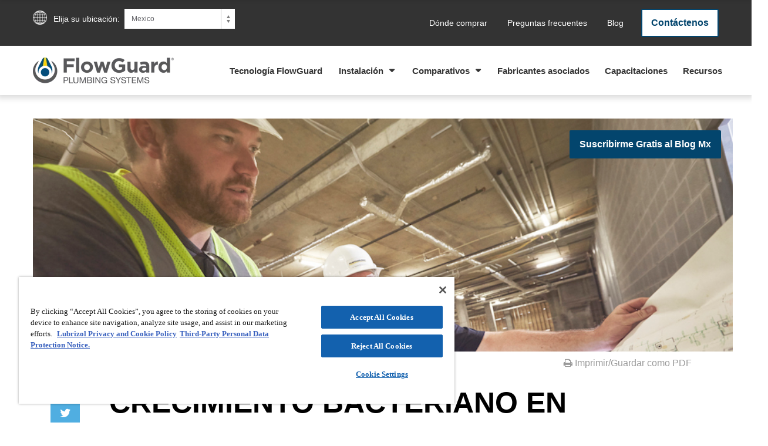

--- FILE ---
content_type: text/html; charset=UTF-8
request_url: https://www.flowguard.com/blog-sp/crecimiento-bacteriano-en-tuberia-residencial-ventajas-tubo-de-cpvc
body_size: 21492
content:
<!doctype html><html lang="en" xml:lang="en" xmlns="http://www.w3.org/1999/xhtml"><head>
<!-- GeoTargetly -->
<script>
  (function(g,e,o,t,a,r,ge,tl,y,s){
  g.getElementsByTagName(o)[0].insertAdjacentHTML('afterbegin','<style id="georedirect1599677549684style">body{opacity:0.0 !important;}</style>');
  s=function(){g.getElementById('georedirect1599677549684style').innerHTML='body{opacity:1.0 !important;}';};
  t=g.getElementsByTagName(o)[0];y=g.createElement(e);y.async=true;
  y.src='https://geotargetly-api-1.com/gr?id=-MGoCZkagPaHYnzCKpD5&refurl='+g.referrer+'&winurl='+encodeURIComponent(window.location);
  t.parentNode.insertBefore(y,t);y.onerror=function(){s()};
  georedirect1599677549684loaded=function(redirect){var to=0;if(redirect){to=5000};
  setTimeout(function(){s();},to)};
  })(document,'script','head');
</script>
<!-- end GeoTargetly -->

<!-- Google Tag Manager -->
<script>(function(w,d,s,l,i){w[l]=w[l]||[];w[l].push({'gtm.start':
new Date().getTime(),event:'gtm.js'});var f=d.getElementsByTagName(s)[0],
j=d.createElement(s),dl=l!='dataLayer'?'&l='+l:'';j.async=true;j.src=
'https://www.googletagmanager.com/gtm.js?id='+i+dl;f.parentNode.insertBefore(j,f);
})(window,document,'script','dataLayer','GTM-TBSN24B');</script>
<!-- End Google Tag Manager -->
  
<meta charset="utf-8">
<meta content="Lubrizol Advanced Materials, Inc." name="author">
<meta content="Por la salud de futuros inquilinos, los proyectos residenciales deben usar tuberías que eviten la formación de bacterias, y el CPVC es el material indicado." name="description">
<meta content="HubSpot" name="generator">
<meta content="width=device-width initial-scale=1.0" name="viewport">

<title>Crecimiento bacteriano en tuberías residenciales: 5 ventajas del tubo de CPVC</title>
<link rel="shortcut icon" href="/hubfs/Icons/Brand_Favicons/FlowGuard_blue/favicon.ico">

<script src="https://code.jquery.com/jquery-3.7.1.min.js" integrity="sha256-/JqT3SQfawRcv/BIHPThkBvs0OEvtFFmqPF/lYI/Cxo=" crossorigin="anonymous"></script>
<script src="https://code.jquery.com/jquery-migrate-3.5.2.min.js" integrity="sha256-ocUeptHNod0gW2X1Z+ol3ONVAGWzIJXUmIs+4nUeDLI=" crossorigin="anonymous"></script>

 

  
    <meta property="og:image" content="https://www.flowguard.com/hubfs/Flow-Guard/es_mx/blog/2021/12diciembre/FlowGuard-Mx-crecimiento-bacteriano-especificaciones.jpg">
    <meta name="twitter:image" content="https://www.flowguard.com/hubfs/Flow-Guard/es_mx/blog/2021/12diciembre/FlowGuard-Mx-crecimiento-bacteriano-especificaciones.jpg">
  




<link href="https://www.flowguard.com/hubfs/hub_generated/template_assets/1/6781769994/1744235726919/template_production_ES-MX.css" rel="stylesheet">
<link href="https://www.flowguard.com/hubfs/hub_generated/template_assets/1/8352002930/1744235736514/template_common.min.css" rel="stylesheet">
<meta name="viewport" content="width=device-width, initial-scale=1">

    
    <meta property="og:description" content="Por la salud de futuros inquilinos, los proyectos residenciales deben usar tuberías que eviten la formación de bacterias, y el CPVC es el material indicado.">
    <meta property="og:title" content="Crecimiento bacteriano en tuberías residenciales: 5 ventajas del tubo de CPVC">
    <meta name="twitter:description" content="Por la salud de futuros inquilinos, los proyectos residenciales deben usar tuberías que eviten la formación de bacterias, y el CPVC es el material indicado.">
    <meta name="twitter:title" content="Crecimiento bacteriano en tuberías residenciales: 5 ventajas del tubo de CPVC">

    

    

    <style>
a.cta_button{-moz-box-sizing:content-box !important;-webkit-box-sizing:content-box !important;box-sizing:content-box !important;vertical-align:middle}.hs-breadcrumb-menu{list-style-type:none;margin:0px 0px 0px 0px;padding:0px 0px 0px 0px}.hs-breadcrumb-menu-item{float:left;padding:10px 0px 10px 10px}.hs-breadcrumb-menu-divider:before{content:'›';padding-left:10px}.hs-featured-image-link{border:0}.hs-featured-image{float:right;margin:0 0 20px 20px;max-width:50%}@media (max-width: 568px){.hs-featured-image{float:none;margin:0;width:100%;max-width:100%}}.hs-screen-reader-text{clip:rect(1px, 1px, 1px, 1px);height:1px;overflow:hidden;position:absolute !important;width:1px}
</style>

<link rel="stylesheet" href="https://www.flowguard.com/hubfs/hub_generated/template_assets/1/37719774255/1744235742589/template_base.min.css">
<link rel="stylesheet" href="https://www.flowguard.com/hubfs/hub_generated/template_assets/1/37728038614/1744235743730/template_flowguard.min.css">
<link rel="stylesheet" href="/hs/hsstatic/AsyncSupport/static-1.501/sass/comments_listing_asset.css">
<link rel="stylesheet" href="https://www.flowguard.com/hubfs/hub_generated/module_assets/1/123287502777/1744219852699/module_mod_scripts_blog.min.css">

    


    
<!--  Added by GoogleAnalytics integration -->
<script>
var _hsp = window._hsp = window._hsp || [];
_hsp.push(['addPrivacyConsentListener', function(consent) { if (consent.allowed || (consent.categories && consent.categories.analytics)) {
  (function(i,s,o,g,r,a,m){i['GoogleAnalyticsObject']=r;i[r]=i[r]||function(){
  (i[r].q=i[r].q||[]).push(arguments)},i[r].l=1*new Date();a=s.createElement(o),
  m=s.getElementsByTagName(o)[0];a.async=1;a.src=g;m.parentNode.insertBefore(a,m)
})(window,document,'script','//www.google-analytics.com/analytics.js','ga');
  ga('create','UA-58345130-11','auto');
  ga('send','pageview');
}}]);
</script>

<!-- /Added by GoogleAnalytics integration -->


<script>
  $(document).ready(function() {
     $("body").addClass("red");
     //$("body").append("<div class='red-box'><a href='https://api.whatsapp.com/message/64IENMXVCWY2C1?autoload=1&app_absent=0'><img src='https://4206233.fs1.hubspotusercontent-na1.net/hubfs/4206233/whatsapp%20(2).png'></a> </div>");
    }); 
</script>
<style>

 .red-box a img {
    width: 55px !important;
    position: fixed !important;
    right: 0 !important;
    bottom: 15px !important;
    z-index: 999 !important;
}
</style>

<!-- OneTrust Cookies Consent Notice start for flowguard.com -->
<script src="https://cdn.cookielaw.org/scripttemplates/otSDKStub.js" type="text/javascript" charset="UTF-8" data-domain-script="e6b08336-c51e-4979-913b-a18933091c2c"></script>
<script type="text/javascript">
function OptanonWrapper() { }
</script>
<!-- OneTrust Cookies Consent Notice end for flowguard.com -->
<!--Lazy Load Start-->
<script src="https://www.flowguard.com/hubfs/hub_generated/template_assets/1/58461774518/1744235753192/template_lazysizes.min.js"></script>
<!--Lazy Load End-->
<!-- Facebook Pixel Code -->
<script>
!function(f,b,e,v,n,t,s)
{if(f.fbq)return;n=f.fbq=function(){n.callMethod?
n.callMethod.apply(n,arguments):n.queue.push(arguments)};
if(!f._fbq)f._fbq=n;n.push=n;n.loaded=!0;n.version='2.0';
n.queue=[];t=b.createElement(e);t.async=!0;
t.src=v;s=b.getElementsByTagName(e)[0];
s.parentNode.insertBefore(t,s)}(window,document,'script',
'https://connect.facebook.net/en_US/fbevents.js');
 fbq('init', '191910588171759'); 
fbq('track', 'PageView');
</script>
<!-- End Facebook Pixel Code -->
<!-- Facebook Pixel Code -->
<script>
  !function(f,b,e,v,n,t,s)
  {if(f.fbq)return;n=f.fbq=function(){n.callMethod?
  n.callMethod.apply(n,arguments):n.queue.push(arguments)};
  if(!f._fbq)f._fbq=n;n.push=n;n.loaded=!0;n.version='2.0';
  n.queue=[];t=b.createElement(e);t.async=!0;
  t.src=v;s=b.getElementsByTagName(e)[0];
  s.parentNode.insertBefore(t,s)}(window, document,'script',
  'https://connect.facebook.net/en_US/fbevents.js');
  fbq('init', '917864445612444');
  fbq('track', 'PageView');
</script>
<noscript>&lt;img  height="1" width="1" style="display:none" src="https://www.facebook.com/tr?id=917864445612444&amp;amp;ev=PageView&amp;amp;noscript=1"&gt;</noscript>
<!-- End Facebook Pixel Code -->
<!--Preload JS start-->
<script>
/*! loadCSS. [c]2017 Filament Group, Inc. MIT License */
!function(a){"use strict";var b=function(b,c,d){function j(a){if(e.body)return a();setTimeout(function(){j(a)})}function l(){f.addEventListener&&f.removeEventListener("load",l),f.media=d||"all"}var g,e=a.document,f=e.createElement("link");if(c)g=c;else{var h=(e.body||e.getElementsByTagName("head")[0]).childNodes;g=h[h.length-1]}var i=e.styleSheets;f.rel="stylesheet",f.href=b,f.media="only x",j(function(){g.parentNode.insertBefore(f,c?g:g.nextSibling)});var k=function(a){for(var b=f.href,c=i.length;c--;)if(i[c].href===b)return a();setTimeout(function(){k(a)})};return f.addEventListener&&f.addEventListener("load",l),f.onloadcssdefined=k,k(l),f};"undefined"!=typeof exports?exports.loadCSS=b:a.loadCSS=b}("undefined"!=typeof global?global:this);
/*! loadCSS rel=preload polyfill. [c]2017 Filament Group, Inc. MIT License */
!function(a){if(a.loadCSS){var b=loadCSS.relpreload={};if(b.support=function(){try{return a.document.createElement("link").relList.supports("preload")}catch(a){return!1}},b.poly=function(){for(var b=a.document.getElementsByTagName("link"),c=0;c<b.length;c++){var d=b[c];"preload"===d.rel&&"style"===d.getAttribute("as")&&(a.loadCSS(d.href,d,d.getAttribute("media")),d.rel=null)}},!b.support()){b.poly();var c=a.setInterval(b.poly,300);a.addEventListener&&a.addEventListener("load",function(){b.poly(),a.clearInterval(c)}),a.attachEvent&&a.attachEvent("onload",function(){a.clearInterval(c)})}}}(this);
</script>
<!--Preload JS end-->
<link rel="amphtml" href="https://www.flowguard.com/blog-sp/crecimiento-bacteriano-en-tuberia-residencial-ventajas-tubo-de-cpvc?hs_amp=true">

<meta property="og:image" content="https://www.flowguard.com/hubfs/Flow-Guard/es_mx/blog/2021/12diciembre/FlowGuard-Mx-crecimiento-bacteriano-especificaciones.jpg">
<meta property="og:image:width" content="900">
<meta property="og:image:height" content="300">
<meta property="og:image:alt" content="FlowGuard ventajas del tubo CPVC vs crecimiento bacteriano">
<meta name="twitter:image" content="https://www.flowguard.com/hubfs/Flow-Guard/es_mx/blog/2021/12diciembre/FlowGuard-Mx-crecimiento-bacteriano-especificaciones.jpg">
<meta name="twitter:image:alt" content="FlowGuard ventajas del tubo CPVC vs crecimiento bacteriano">

<meta property="og:url" content="https://www.flowguard.com/blog-sp/crecimiento-bacteriano-en-tuberia-residencial-ventajas-tubo-de-cpvc">
<meta name="twitter:card" content="summary_large_image">

<link rel="canonical" href="https://www.flowguard.com/blog-sp/crecimiento-bacteriano-en-tuberia-residencial-ventajas-tubo-de-cpvc">

<meta property="og:type" content="article">
<link rel="alternate" type="application/rss+xml" href="https://www.flowguard.com/blog-sp/rss.xml">
<meta name="twitter:domain" content="www.flowguard.com">
<script src="//platform.linkedin.com/in.js" type="text/javascript">
    lang: es_ES
</script>

<meta http-equiv="content-language" content="es-mx">





<style>
  .voice-player {
    --voice-accent-color: #d22731;
    --voice-text-color: #222226;
    --voice-bg-color: transparent;
    --voice-track-color: #9e9ea9;
    --voice-radius: 0px;
    --voice-margin-top: 0px;
    --voice-margin-bottom: 0px;
    align-items: center;
    background: var(--voice-bg-color) !important;
    border-radius: var(--voice-radius) !important;
    display: flex;
    flex-wrap: nowrap;
    margin-top: var(--voice-margin-top) !important;
    margin-bottom: var(--voice-margin-bottom) !important;
    padding: 1.2rem 0.6rem;
    position: relative;
    width: 100%;
  }

  .voice-player__button * {
    color: var(--voice-accent-color) !important;
  }
  .voice-player__button {
    background: none;
    border: none;
    color: var(--voice-accent-color) !important;
    flex-grow: 0;
    flex-shrink: 0;
    opacity: 1;
    padding: 0.45rem;
    transition: all 0.3s ease-in-out;
  }

  .voice-player__button:hover {
    background: none;
    border: none;
    opacity: 0.8;
    transform: scale(0.95);
  }

  .voice-player__button.restart {
    align-items: center;
    display: none;
    justify-content: center;
    padding: 0.3rem;
  }

  .voice-player__track {
    display: flex;
    flex-direction: column;
    flex-grow: 1;
    padding-left: 0.5rem;
    padding-right: 1rem;
    position: relative;
  }

  .voice-player__text {
    color: var(--voice-text-color) !important;
    font-size: 12px;
    font-weight: 400 !important;
    line-height: 1;
    text-align: left;
  }

  .voice-player__text.credits {
    background: none;
    color: rgba(0, 0, 0, 0.3) !important;
    display: inline-block;
    opacity: 0;
    padding-top: 12px;
    text-decoration: none;
  }

  .voice-player:hover .voice-player__text.credits {
    opacity: 1;
  }

  .voice-player__track label {
    display: flex;
    justify-content: space-between;
    margin-bottom: 12px;
  }

  .voice-player__track progress[value] {
    -webkit-appearance: none;
    appearance: none;
    border: none;
    display: block;
    height: 1px;
    width: 100%;
  }

  .voice-player__track progress[value]::-webkit-progress-bar {
    background-color: var(--voice-track-color) !important;
  }

  .voice-player__track progress[value]::-webkit-progress-value {
    background-color: var(--voice-accent-color) !important;
    cursor: pointer;
    height: 3px !important;
    position: relative;
    top: -1px;
    transition: all 0.3s ease-in-out;
  }

  .voice-player__track progress[value]::-webkit-progress-value:hover {
    background-color: var(--voice-track-color) !important;
  }

  .voice-settings {
    position: relative;
    display: flex;
  }

  .voice-settings__options {
    background-color: #222226 !important;
    border-radius: 2px;
    border: none;
    bottom: 29px;
    color: #ffffff !important;
    font-size: 13px;
    left: 50%;
    margin: 0;
    opacity: 100;
    padding: 1.3em 1.5em;
    position: absolute;
    transform: translateX(-50%);
    transition: all 0.3s ease-in-out;
    width: 100px;
    z-index: 100000;
  }

  .voice-settings__item,
  .voice-settings__item * {
    color: #ffffff !important;
    cursor: pointer;
    display: block;
    line-height: 0.1 !important;
    font-weight: 400 !important;
    font-size: 13px !important;
    letter-spacing: 0.01em;
    opacity: 0.7;
    padding: 0.5em 0;
  }

  .voice-settings__item.title:hover {
    cursor: text;
    opacity: 0.7;
  }

  .voice-settings__item input[type="radio"] {
    background: none;
    border: none;
    display: block;
    height: 1px;
    width: 100%;
  }

  .voice-settings__item:hover {
    opacity: 1;
  }

  .voice-settings__item.active {
    opacity: 1;
  }
</style>

<script>
  (function () {
    init();

    function init() {
      const windowLoaded = new Promise(resolve => {
        window.addEventListener("DOMContentLoaded", resolve);
      });
      const urlFetched = new Promise(resolve => {
        fetchUrl(resolve);
      });

      Promise.all([windowLoaded, urlFetched]).then(res => {
        placeVoiceBtn(res[1]);
        initMessageListen();
      });
    }

    function placeVoiceBtn(urls) {
      const pause_label = "Pause the audio";
      const play_label = "Listen to the post";

      const wrapper = getPlayer(play_label);

      document
        .getElementById("hs_cos_wrapper_name")
        .insertAdjacentElement("afterend", wrapper);

      const listenBtn = wrapper.querySelector("#listenBtn");
      const listenBtnLabel = wrapper.querySelector(".voice-player__text");
      const timeDuration = wrapper.querySelector("#duration");
      const restartBtn = wrapper.querySelector("#restart");

      const audios = urls.map(url => {
        const audio = document.createElement("audio");
        audio.src = url;
        audio.setAttribute("style", "display: none;");
        wrapper.appendChild(audio);
        return audio;
      });

      let currentIndex = 0;
      let currentAudio = audios[currentIndex];
      let totalTime = 0;

      initSettings(wrapper, speed => {
        currentAudio.playbackRate = speed;
      });

      listenBtn.addEventListener("click", toggleIcon);
      restartBtn.addEventListener("click", restart);

      function toggleIcon(e) {
        e.preventDefault();
        e.currentTarget.blur();

        restartBtn.style.display = "flex";

        let icons = e.currentTarget.querySelectorAll("svg");

        Array.from(icons).forEach(el => {
          el.style.display = el.style.display === "none" ? "block" : "none";
        });

        if (currentAudio.paused) {
          currentAudio.play();
          listenBtnLabel.innerHTML = pause_label;
        } else {
          currentAudio.pause();
          listenBtnLabel.innerHTML = play_label;
        }
      }

      function restart(e) {
        e.preventDefault();
        e.currentTarget.blur();
        const isPlaying = !currentAudio.paused;
        currentAudio.pause();
        currentAudio.currentTime = 0;
        currentIndex = 0;
        currentAudio = audios[currentIndex];
        currentAudio.currentTime = 0;
        isPlaying && currentAudio.play();
      }

      // Listen to the next audio if the current one is finished
      audios.forEach(audio => {
        audio.addEventListener("ended", () => {
          currentIndex++;
          if (currentIndex >= audios.length) {
            currentIndex = 0;
            currentAudio = audios[currentIndex];
            listenBtnLabel.innerHTML = pause_label;
            return;
          }
          currentAudio = audios[currentIndex];
          currentAudio.play();
        });

        audio.addEventListener(
          "canplaythrough",
          () => {
            totalTime += audio.duration;
            timeDuration.innerHTML = formatTime(totalTime);
          },
          { once: true, capture: false }
        );

        audio.addEventListener("timeupdate", e => {
          const previousAudioTime = audios.reduce((acc, curr, index) => {
            return index < currentIndex ? acc + curr.duration : acc;
          }, 0);
          const currentTime = audio.currentTime + previousAudioTime;

          const percentage = (currentTime / totalTime) * 100;
          const time = formatTime(currentTime);
          const durationTime = formatTime(totalTime);
          timeDuration.innerHTML = `${time} / ${durationTime}`;
          document.getElementById("file").value = percentage || 0;
        });
      });

      wrapper.style.height = "auto";
    }

    function initSettings(parent, callback) {
      const settingsEl = parent.querySelector(".voice-settings__options");
      parent.querySelector("#voiceSettings").addEventListener("click", e => {
        e.currentTarget.blur();
        settingsEl.style.display =
          settingsEl.style.display === "none" ? "block" : "none";
      });

      settingsEl.querySelectorAll(".voice-settings__item input").forEach(e => {
        if (e.checked) {
          e.parentElement.classList.toggle("active");
        }
        e.addEventListener("change", e => {
          const speed = e.target.value;
          callback && callback(speed);
          settingsEl.querySelectorAll(".voice-settings__item").forEach(e => {
            e.classList.remove("active");
          });
          e.target.parentElement.classList.toggle("active");
        });
      });
    }

    function fetchUrl(callback) {
      //if player is opened in an iframe return demo audio url
      if (isIframe()) {
        console.log("Opened in iframe. Demo audio served.");
        return callback(["https://voice.kohorta.co/audio/demo.mp3"]);
      }

      const content_id = "64165975156";
      const updated_date = "1707219340916";
      const hub_id = "4206233";
      const token = "2b371c1b330ced1b247318291f4c989c";
      const domain = "voice.kohorta.co"; // listen-blog.web.app or localhost:5000
      const protocol = domain.includes("localhost") ? "http" : "https";
      const serverAudioURL = `${protocol}://${domain}/audio/${hub_id}/${content_id}/${updated_date}/${token}`;

      fetch(serverAudioURL)
        .then(res => res.json())
        .then(data => {
          if (data.url) {
            callback(data.urls);
          }
        })
        .catch(err => {
          console.log(err);
        });
    }

    function formatTime(time) {
      const minutes = Math.floor(time / 60);
      const seconds = Math.floor(time % 60);
      return `${minutes}:${seconds < 10 ? "0" : ""}${seconds}`;
    }

    function isIframe() {
      try {
        return window.self !== window.top;
      } catch (e) {
        return true;
      }
    }

    function getPlayer(play_label) {
      const btn = `
        <section class="voice-player">
          <button id="listenBtn" class="voice-player__button">
            <svg xmlns="http://www.w3.org/2000/svg" width="24" height="24" viewBox="0 0 24 24" fill="currentcolor">
              <path fill-rule="evenodd" d="M12 1C5.925 1 1 5.925 1 12s4.925 11 11 11 11-4.925 11-11S18.075 1 12 1Zm-1.445 6.168A1 1 0 0 0 9 8v8a1 1 0 0 0 1.555.832l6-4a1 1 0 0 0 0-1.664l-6-4Z" clip-rule="evenodd"/>
            </svg>
            <svg style="display:none" xmlns="http://www.w3.org/2000/svg" width="24" height="24" viewBox="0 0 24 24" fill="currentcolor">
              <path d="M6 3a1 1 0 0 0-1 1v16a1 1 0 0 0 1 1h4a1 1 0 0 0 1-1V4a1 1 0 0 0-1-1H6ZM14 3a1 1 0 0 0-1 1v16a1 1 0 0 0 1 1h4a1 1 0 0 0 1-1V4a1 1 0 0 0-1-1h-4Z"/>
            </svg>
          </button>
          <button id="restart" class="voice-player__button restart">
            <svg xmlns="http://www.w3.org/2000/svg" width="16" height="16" viewBox="0 0 16 16" fill="currentcolor">
              <path d="M14.667 1.333a.667.667 0 1 0-1.334 0v2.503l-.887-.798-.005-.005a6.667 6.667 0 1 0 2.222 5.704.667.667 0 1 0-1.326-.14 5.334 5.334 0 1 1-1.78-4.566l.706.636H10A.667.667 0 1 0 10 6h3.99a.672.672 0 0 0 .506-.22.664.664 0 0 0 .17-.455V1.333Z"/>
            </svg>
          </button>
          <div class="voice-player__track">
            <label for="file">
              <span class="voice-player__text">${play_label}</span>
              <span id="duration" class="voice-player__text duration">00:00</span>
            </label>
            <progress id="file" value="0" max="100"></progress>
            <a href="https://voice.kohorta.co/" class="voice-player__text credits" target="_blank" rel="nofollow noopener">Powered by Voice</a>
          </div>
          <div class="voice-settings">
            <button id="voiceSettings" class="voice-player__button settings">
              <svg xmlns="http://www.w3.org/2000/svg" width="16" height="16" viewBox="0 0 16 16" fill="currentcolor">
                <path d="M2.667 1.333c.368 0 .666.299.666.667v4.667a.667.667 0 1 1-1.333 0V2c0-.368.298-.667.667-.667ZM3.333 10h1.334a.667.667 0 0 0 0-1.333h-4a.667.667 0 1 0 0 1.333H2v4a.667.667 0 0 0 1.333 0v-4ZM8.667 8a.667.667 0 0 0-1.334 0v6a.667.667 0 1 0 1.334 0V8ZM8 1.333c.368 0 .667.299.667.667v2.667H10A.667.667 0 1 1 10 6H6a.667.667 0 0 1 0-1.333h1.333V2c0-.368.299-.667.667-.667ZM12.667 11.333h-1.334a.667.667 0 1 1 0-1.333h4a.667.667 0 0 1 0 1.333H14V14a.667.667 0 1 1-1.333 0v-2.667ZM13.333 1.333c.368 0 .667.299.667.667v6a.667.667 0 0 1-1.333 0V2c0-.368.298-.667.666-.667Z"/>
              </svg>
            </button>
            <fieldset class="voice-settings__options" style="display:none;">
              <span class="voice-settings__item title">Speed:</span>
              <label class="voice-settings__item">
                <span>2x</span>
                <input id="two" value="2" name="speed" type="radio">
              </label>
              <label class="voice-settings__item">
                <span>1.5x</span>
                <input id="speedOneHalf" value="1.5" name="speed" type="radio">
              </label>
              <label class="voice-settings__item">
                <span>1.2x</span>
                <input id="speedOnePointTwo" value="1.2" name="speed" type="radio">
              </label>
              <label class="voice-settings__item">
                <span>1x</span>
                <input id="speedOne" value="1" name="speed" type="radio" checked>
              </label>
              <label class="voice-settings__item">
                <span>0.5x</span>
                <input id="speedHalf" value="0.5" name="speed" type="radio">
              </label>
            </fieldset>
          </div>
        </section>
      `;

      const wrapper = document.createElement("div");
      wrapper.setAttribute(
        "style",
        "display: flex; align-items: center; height: 0; transition: all 0.5s ease-in-out;"
      );
      wrapper.innerHTML = btn;

      return wrapper;
    }

    function initMessageListen() {
      window.addEventListener(
        "message",
        event => {
          if (
            event.origin === "http://localhost:5000" ||
            event.origin === "https://listen-blog.web.app" ||
            event.origin === "https://voice.kohorta.co"
          ) {
            const data = event.data || {};
            const playerElement = document.querySelector(".voice-player");

            data.textColor &&
              playerElement.style.setProperty(
                "--voice-text-color",
                data.textColor
              );

            data.primaryColor &&
              playerElement.style.setProperty(
                "--voice-accent-color",
                data.primaryColor
              );

            data.bgColor &&
              playerElement.style.setProperty("--voice-bg-color", data.bgColor);

            data.trackColor &&
              playerElement.style.setProperty(
                "--voice-track-color",
                data.trackColor
              );

            data.radius &&
              playerElement.style.setProperty(
                "--voice-radius",
                data.radius + "px"
              );

            data.marginTop &&
              playerElement.style.setProperty(
                "--voice-margin-top",
                data.marginTop + "px"
              );

            data.marginBottom &&
              playerElement.style.setProperty(
                "--voice-margin-bottom",
                data.marginBottom + "px"
              );
          }
        },
        false
      );
    }
  })();
</script>
<script src="https://www.flowguard.com/hubfs/hub_generated/template_assets/1/5569629706/1744235746109/template_production.js"></script>
<script>
  var $buoop = {vs:{i:9,f:25,o:12.1,s:7},c:2}; 
  function $buo_f(){ 
  var e = document.createElement("script"); 
  e.src = "//browser-update.org/update.min.js"; 
  document.body.appendChild(e);
  };
  try {document.addEventListener("DOMContentLoaded", $buo_f,false)}
  catch(e){window.attachEvent("onload", $buo_f)}
</script>
<script type="application/ld+json">
  
  {
  "@context" : "http://schema.org",
  "@type" : "Article",
  "headline" : "Crecimiento bacteriano en tuberías residenciales: 5 ventajas del tubo de CPVC",
  "image" : "https://f.hubspotusercontent30.net/hubfs/4206233/Flow-Guard/es_mx/blog/2021/12diciembre/FlowGuard-Mx-crecimiento-bacteriano-especificaciones.jpg",
  "keywords" : [],
  "datePublished" : "2021-12-17 11:00:00",
  "articleSection" : ["Comparación de Materiales","Salud y Seguridad","Instaladores profesionales"],
  "creator" : "FlowGuard Mx",
  "author" : "FlowGuard Mx",
  "articleBody" : "La calidad de suministro de los sistemas municipales de agua potable es un factor que las...",
  "mainEntityOfPage" : "True"
  }
  
</script>

</head>
<!--
[hubspot-metadata]
{
"category": "include",
"creatable": false,
"path": 'Coded files/Custom/page/Production/Site_Head.html'
}
[end-hubspot-metadata]
-->
  
  
<body class="blog--single">
<!-- Google Tag Manager (noscript) -->
<noscript><iframe src="https://www.googletagmanager.com/ns.html?id=GTM-TBSN24B" height="0" width="0" style="display:none;visibility:hidden"></iframe></noscript>
<!-- End Google Tag Manager (noscript) -->

<header>
  <div id="header--sticky--trigger"></div>
  <div class="header--sticky background--white sticky" id="header--sticky"></div>
  <div class="header--top">
    <div class="background--dark-gray search--bar palm-visuallyhidden">
      <div class="grid hard--ends">
        <div id="regionSwitch" class="grid__item one-half hard--ends text--left portable-visuallyhidden">
          <div class="inline-block relative">
            <p class="inline-block relative font--14 color--white">
              Elija su ubicación:&nbsp;&nbsp; 
            </p>
            <div class="inline-block relative">
              
              <div class="production--form">
                  <form id="rediretForm" action="">
                  <select id="regionSwitcher" class="font--12" onchange="submitForm()">
                    <option value="/en-afr/">EMEA</option>
                    <option value="/fr-afr/">Africa - French</option>
                    <option value="/pt-br/">Brasil</option>
                    <option value="/en-in/">India</option>
                    <option value="/es-mx/" selected>Mexico</option>
                    <option value="/en-us/">Middle East (English)</option>
                    <option value="/ar/"> الشرق الأوسط (عربى)</option>
                    <option value="https://www.flowguardgold.com">USA</option>
                  </select>
                  </form>
              </div>
            </div>
            
          </div>
        </div>
        <div class="grid__item one-half tablet-one-whole hard--ends text--right menu-top" style="padding:15px 0px!important;">
          <div class="inline-block relative" style="top:5px;">
            <p class="hard font--14 color--white">
              <a href="https://www.flowguard.com/es-mx/donde-comprar?hsLang=es-mx" class="color--white">Dónde comprar</a>
              <a href="https://www.flowguard.com/es-mx/flowguard-preguntas-frecuentes?hsLang=es-mx" class="color--white">Preguntas frecuentes</a>
              <a href="https://www.flowguard.com/blog-sp" class="color--white">Blog</a>
            </p>
          </div>
          <div class="inline-block all--btn all--btn--transparent--maroon btn-top-nav">
            <!--HubSpot Call-to-Action Code --><span class="hs-cta-wrapper" id="hs-cta-wrapper-9d2e31e2-9f2e-44e9-b7c2-8f596e7425a9"><span class="hs-cta-node hs-cta-9d2e31e2-9f2e-44e9-b7c2-8f596e7425a9" id="hs-cta-9d2e31e2-9f2e-44e9-b7c2-8f596e7425a9"><!--[if lte IE 8]><div id="hs-cta-ie-element"></div><![endif]--><a href="https://cta-redirect.hubspot.com/cta/redirect/4206233/9d2e31e2-9f2e-44e9-b7c2-8f596e7425a9"><img class="hs-cta-img" id="hs-cta-img-9d2e31e2-9f2e-44e9-b7c2-8f596e7425a9" style="border-width:0px;" src="https://no-cache.hubspot.com/cta/default/4206233/9d2e31e2-9f2e-44e9-b7c2-8f596e7425a9.png" alt="Contáctenos"></a></span><script charset="utf-8" src="/hs/cta/cta/current.js"></script><script type="text/javascript"> hbspt.cta._relativeUrls=true;hbspt.cta.load(4206233, '9d2e31e2-9f2e-44e9-b7c2-8f596e7425a9', {"useNewLoader":"true","region":"na1"}); </script></span><!-- end HubSpot Call-to-Action Code -->
          </div>
        </div>
      </div>
    </div>
    <div class="grid hard--ends background--white">
      <div class="grid__item logo one-whole short portable-short relative">
        <div class="header--top--logo valign--middle grid__item lap-and-up-three-twelfths portable-one-half hard">
          <span id="hs_cos_wrapper_headerTopLogo" class="hs_cos_wrapper hs_cos_wrapper_widget hs_cos_wrapper_type_logo" style="" data-hs-cos-general-type="widget" data-hs-cos-type="logo"><a href="/es-mx/?hsLang=es-mx" id="hs-link-headerTopLogo" style="border-width:0px;border:0px;"><img src="https://www.flowguard.com/hs-fs/hubfs/Brand_Logos/FlowGuard_Blue_cmyk.png?width=240&amp;height=642&amp;name=FlowGuard_Blue_cmyk.png" class="hs-image-widget " height="642" style="height: auto;width:240px;border-width:0px;border:0px;" width="240" alt="FlowGuard Plus Pipe and Fittings" title="FlowGuard Plus Pipe and Fittings" srcset="https://www.flowguard.com/hs-fs/hubfs/Brand_Logos/FlowGuard_Blue_cmyk.png?width=120&amp;height=321&amp;name=FlowGuard_Blue_cmyk.png 120w, https://www.flowguard.com/hs-fs/hubfs/Brand_Logos/FlowGuard_Blue_cmyk.png?width=240&amp;height=642&amp;name=FlowGuard_Blue_cmyk.png 240w, https://www.flowguard.com/hs-fs/hubfs/Brand_Logos/FlowGuard_Blue_cmyk.png?width=360&amp;height=963&amp;name=FlowGuard_Blue_cmyk.png 360w, https://www.flowguard.com/hs-fs/hubfs/Brand_Logos/FlowGuard_Blue_cmyk.png?width=480&amp;height=1284&amp;name=FlowGuard_Blue_cmyk.png 480w, https://www.flowguard.com/hs-fs/hubfs/Brand_Logos/FlowGuard_Blue_cmyk.png?width=600&amp;height=1605&amp;name=FlowGuard_Blue_cmyk.png 600w, https://www.flowguard.com/hs-fs/hubfs/Brand_Logos/FlowGuard_Blue_cmyk.png?width=720&amp;height=1926&amp;name=FlowGuard_Blue_cmyk.png 720w" sizes="(max-width: 240px) 100vw, 240px"></a></span>
        </div>
        <div class="header--top--nav valign--middle portable-visuallyhidden grid__item lap-and-up-nine-twelfths hard text--right">
          <div class="inline-block">
            
            <div id="hs_menu_wrapper_top_nav" class="hs-menu-wrapper active-branch flyouts hs-menu-flow-horizontal" role="navigation" data-sitemap-name="Main Menu - SP" data-menu-id="6781767836" aria-label="Navigation Menu">
            <ul>
              <li class="hs-menu-item hs-menu-depth-1"><a class="bold" href="https://www.flowguard.com/es-mx/tecnologia-cpvc-flowguard" role="menuitem">Tecnología FlowGuard</a></li>
              <li class="hs-menu-item hs-menu-depth-1 hs-item-has-children" role="menu"><a class="bold" href="javascript:void(0);" aria-haspopup="true" aria-expanded="false" role="menuitem">Instalación</a>
                <ul class="hs-menu-children-wrapper">
                  <li class="hs-menu-item hs-menu-depth-2" role="menuitem"><a class="fs15" href="https://www.flowguard.com/es-mx/instalacion-tuberia-cpvc" role="menuitem">Pasos para instalar</a></li>
                  <li class="hs-menu-item hs-menu-depth-2" role="menuitem"><a class="fs15" href="https://www.flowguard.com/es-mx/tipos-de-instalacion-con-flowguard-cpvc" role="menuitem">Tipos de instalación</a></li>
                </ul>
              </li>
              
              <li class="hs-menu-item hs-menu-depth-1 hs-item-has-children" role="menu"><a class="bold" href="javascript:void(0);" aria-haspopup="true" aria-expanded="false" role="menuitem">Comparativos</a>
               <ul class="hs-menu-children-wrapper">
                 <div class="flex wrap between">
                 
                 <div class="col-7* col-12">
                   <li class="hs-menu-item hs-menu-depth-2" role="menuitem"><a class="fs15" href="https://www.flowguard.com/es-mx/ventajas" role="menuitem">Ventajas de FlowGuard CPVC</a></li>
                   <li class="hs-menu-item hs-menu-depth-2" role="menuitem"><a class="fs15" href="https://www.flowguard.com/es-mx/ventajas/cpvc-vs-ppr" role="menuitem">CPVC vs. PPR</a></li>
                   <li class="hs-menu-item hs-menu-depth-2" role="menuitem"><a class="fs15" href="https://www.flowguard.com/es-mx/ventajas/flowguard-cpvc-vs-otro-cpvc" role="menuitem">FlowGuard CPVC vs. Otros CPVC</a></li>
                   <li class="hs-menu-item hs-menu-depth-2" role="menuitem"><a class="fs15" href="https://www.flowguard.com/es-mx/ventajas/cpvc-vs-otros-plasticos" role="menuitem">CPVC vs. Otros Plásticos</a></li>
                   <li class="hs-menu-item hs-menu-depth-2" role="menuitem"><a class="fs15" href="https://www.flowguard.com/es-mx/ventajas/cpvc-vs-pex" role="menuitem">CPVC vs. PEX</a></li>
                   <li class="hs-menu-item hs-menu-depth-2" role="menuitem"><a class="fs15" href="https://www.flowguard.com/es-mx/ventajas/cpvc-vs-cobre" role="menuitem" style="border:0;">CPVC vs. Cobre</a></li>
                 </div>
                 </div>
               </ul>
              </li>
              
              
              <li class="hs-menu-item hs-menu-depth-1"><a class="bold" href="https://www.flowguard.com/es-mx/fabricantes-asociados">Fabricantes asociados</a></li>
              <li class="hs-menu-item hs-menu-depth-1"><a class="bold" href="https://www.flowguard.com/es-mx/centro-de-cursos-y-capacitaciones-de-plomeria-y-cpvc-flowguard" role="menuitem">Capacitaciones</a></li>
              <li class="hs-menu-item hs-menu-depth-1"><a class="bold" href="https://www.flowguard.com/es-mx/recursos">Recursos</a></li>
              
             </ul>
            </div>
          </div>
        </div>
        <div class="header--top--nav--btn header--nav--btn lap-and-up-visuallyhidden grid__item portable-one-half hard valign--middle text--right">
          <p class="hard inline-block uppercase">
            <a class="bold color--dark-gray" href="#">
              <label>
                Menu
              </label>
              <i class="fa fa-bars"></i>
            </a>
          </p>
        </div>
        <span class="clear"></span>
        <div class="bgazul pad10 text-center mt10 hidden-sm">
          <a class="blanco fs16 bold" href="https://www.flowguard.com/es-mx/contactenos">Contacto &gt;</a>
        </div>
      </div>
    </div>
  </div>
</header>
<div class="mobile--nav background--mid-gray lap-and-up-visuallyhidden">
  <div class="inner color--white text--left">
    <div class="upper">
      <div class="mobile--nav--logo inline-block left">
        <a href="//www.flowguard.com/en-in/" id="hs-link-headerMobileTopLogoo" style="border-width:0px;border:0px;"><img src="https://www.flowguard.com/hs-fs/hubfs/Brand_Logos/FlowGuard_Blue_cmyk.png?width=140&amp;height=642&amp;name=FlowGuard_Blue_cmyk.png" class="hs-image-widget " height="642" style="height: auto;width:140px;border-width:0px;border:0px;" width="140" alt="FlowGuard Plus Pipe and Fittings" title="FlowGuard Plus Pipe and Fittings" srcset="https://www.flowguard.com/hs-fs/hubfs/Brand_Logos/FlowGuard_Blue_cmyk.png?width=70&amp;height=321&amp;name=FlowGuard_Blue_cmyk.png 70w, https://www.flowguard.com/hs-fs/hubfs/Brand_Logos/FlowGuard_Blue_cmyk.png?width=140&amp;height=642&amp;name=FlowGuard_Blue_cmyk.png 140w, https://www.flowguard.com/hs-fs/hubfs/Brand_Logos/FlowGuard_Blue_cmyk.png?width=210&amp;height=963&amp;name=FlowGuard_Blue_cmyk.png 210w, https://www.flowguard.com/hs-fs/hubfs/Brand_Logos/FlowGuard_Blue_cmyk.png?width=280&amp;height=1284&amp;name=FlowGuard_Blue_cmyk.png 280w, https://www.flowguard.com/hs-fs/hubfs/Brand_Logos/FlowGuard_Blue_cmyk.png?width=350&amp;height=1605&amp;name=FlowGuard_Blue_cmyk.png 350w, https://www.flowguard.com/hs-fs/hubfs/Brand_Logos/FlowGuard_Blue_cmyk.png?width=420&amp;height=1926&amp;name=FlowGuard_Blue_cmyk.png 420w" sizes="(max-width: 140px) 100vw, 140px"></a>
      </div>
      <a class="inline-block hard right uppercase text--right hover--cursor menu--close normal--weight color--dark-gray" href="#">
        <i class="fa fa-times fa-lg"></i>
      </a>
      <span style="display:block; clear:both;"></span>
    </div>
    
    <div id="hs_menu_wrapper_main_nav_mobile" class="hs-menu-wrapper active-branch flyouts hs-menu-flow-vertical" role="navigation" data-sitemap-name="Main Menu - SP" data-menu-id="6781767836" aria-label="Navigation Menu">
     <ul>
      <li class="hs-menu-item hs-menu-depth-1"><a href="https://www.flowguard.com/es-mx/tecnologia-cpvc-flowguard" role="menuitem">Tecnología FlowGuard</a></li>
      <li class="hs-menu-item hs-menu-depth-1"><a href="javascript:void(0);" role="menuitem">Instalación</a>
        <ul class="hs-menu-children-wrapper">
        <li class="hs-menu-item hs-menu-depth-2" role="menuitem"><a href="https://www.flowguard.com/es-mx/instalacion-tuberia-cpvc" role="menuitem" target="_blank">Pasos para instalar</a></li>
        <li class="hs-menu-item hs-menu-depth-2" role="menuitem"><a href="https://www.flowguard.com/es-mx/tipos-de-instalacion-con-flowguard-cpvc" role="menuitem">Tipos de instalación</a></li>
       </ul>
      </li>
      <li class="hs-menu-item hs-menu-depth-1 hs-item-has-children" role="menu"><a href="javascript:void(0);" aria-haspopup="true" aria-expanded="false" role="menuitem">Comparativos</a>
       <ul class="hs-menu-children-wrapper">
        <li class="hs-menu-item hs-menu-depth-2" role="menuitem"><a href="https://www.flowguard.com/es-mx/ventajas" role="menuitem">Ventajas de FlowGuard CPVC</a></li> 
        <li class="hs-menu-item hs-menu-depth-2" role="menuitem"><a href="https://www.flowguard.com/es-mx/ventajas/cpvc-vs-ppr" role="menuitem">CPVC vs. PPR</a></li>
        <li class="hs-menu-item hs-menu-depth-2" role="menuitem"><a href="https://www.flowguard.com/es-mx/ventajas/flowguard-cpvc-vs-otro-cpvc" role="menuitem">FlowGuard CPVC vs. Otros CPVC</a></li>
        <li class="hs-menu-item hs-menu-depth-2" role="menuitem"><a href="https://www.flowguard.com/es-mx/ventajas/cpvc-vs-otros-plasticos" role="menuitem">CPVC vs. Otros Plásticos</a></li>
        <li class="hs-menu-item hs-menu-depth-2" role="menuitem"><a href="https://www.flowguard.com/es-mx/ventajas/cpvc-vs-pex" role="menuitem">CPVC vs. PEX</a></li>
        <li class="hs-menu-item hs-menu-depth-2" role="menuitem"><a href="https://www.flowguard.com/es-mx/ventajas/cpvc-vs-cobre" role="menuitem">CPVC vs. Cobre</a></li>
       </ul>
      </li>
      
       <li class="hs-menu-item hs-menu-depth-1"><a href="https://www.flowguard.com/es-mx/fabricante-asociado-futura-industrial" role="menuitem">Fabricantes asociados</a></li>
       <li class="hs-menu-item hs-menu-depth-1" role="menu"><a href="https://www.flowguard.com/es-mx/centro-de-cursos-y-capacitaciones-de-plomeria-y-cpvc-flowguard" role="menuitem">Capacitaciones</a></li>
       <li class="hs-menu-item hs-menu-depth-1"><a href="https://www.flowguard.com/es-mx/recursos" role="menuitem">Recursos</a></li>
       
     </ul>
    </div>
    <div class="bggris2 pad10">
      <ul class="nolist">
        <li class="mb5"><a class="gris bold" href="https://www.flowguard.com/es-mx/donde-comprar">Dónde comprar &gt;</a></li>
        <li class="mb5"><a class="gris bold" href="#">Preguntas frecuentes &gt;</a></li>
        <li><a class="gris bold" href="https://www.flowguard.com/blog-sp">Blog &gt;</a></li>
      </ul>
    </div>
    
    <div class="social--links text--center visuallyhidden">
      <p class="all--color--blue">
        <a class="font--25" href="">
          <i class="fa fa-facebook-square fa-lg"></i>
        </a>
        &nbsp;
        <a class="font--25" href="">
          <i class="fa fa-youtube-square fa-lg"></i>
        </a>
        &nbsp;
        <a class="font--25" href="">
          <i class="fa fa-twitter-square fa-lg"></i>
        </a>
        &nbsp;
        <a class="font--25" href="">
          <i class="fa fa-instagram fa-lg"></i>
        </a>
      </p>
    </div>
    <span class="clear">
      
    </span>
  </div>
</div>
<div class="mobile--nav--overlay lap-and-up-visuallyhidden"></div>
<div class="absolute">
  <script>
  (function() {
  var cx = '010878820349919325829:dckdqikjzzw';
  var gcse = document.createElement('script');
  gcse.type = 'text/javascript';
  gcse.async = true;
  gcse.src = 'https://cse.google.com/cse.js?cx=' + cx;
  var s = document.getElementsByTagName('script')[0];
  s.parentNode.insertBefore(gcse, s);
  })();
  </script>
  <gcse:searchresults></gcse:searchresults>
</div>
<script>
  function submitForm() {
      var select = document.getElementById("regionSwitcher");
      var opcionSeleccionada = select.value;
      document.getElementById("rediretForm").action = opcionSeleccionada;
      document.getElementById("rediretForm").submit();
  }
  
  $(document).ready(function() {
    
    $('#search--box').keypress(function(event){
  		if(event.keyCode == 13){
  			window.location = window.location.href+"?q="+$(this).val();
  		}
  	});
  
  	$(".mobile--nav .hs-menu-children-wrapper").each(function() {
  		$(this).parent().prepend("<i class='fa "+(($(this).parent().hasClass("active-branch") && !$(this).parent().hasClass("active")) ? "fa-angle-double-up" : "fa-angle-double-down" )+"' />");
  		$(this).parent().find(".fa").click(function(e) {
  			e.preventDefault();
  			$(this).toggleClass("fa-flip-vertical");
  			$(this).parent().find(">.hs-menu-children-wrapper").slideToggle();
  			
  		});
  	});
  	$("body").on("click", ".header--main--nav--btn, .header--top--nav--btn, .menu--close", function(e) {
  		e.preventDefault();
  		$(".mobile--nav, body").toggleClass("menu-open");
  	});
  });
</script>
<!--
  [hubspot-metadata]
  {
  "category": "include",
  "creatable": false,
  "path": 'Coded files/Custom/page/Production/Site_Header.html'
  }
  [end-hubspot-metadata]
-->













 










<script src="//cdnjs.cloudflare.com/ajax/libs/jquery-cookie/1.4.1/jquery.cookie.js" type="text/javascript"></script>
<div class="blog--cards--head relative z-index--20">
<div class="blog--cards--mobilemenu lap-and-up-visuallyhidden relative">
<div class="blog--cards--mobilemenu--top background--secondary all--color--white">
<div class="grid hard--ends">
<div class="grid__item one-whole short">
<ul class="no--bullets hard no--underline">
<li class="blog--cards--mobilemenu--top--social visuallyhidden">
<a>
Síguenos
<i class="fa fa-caret-down"></i>
</a>
</li>


<li class="blog--cards--mobilemenu--top--subscribe ">
<a class="btn btn--primary btn--narrow" href="https://www.flowguard.com/es-mx/suscribase-al-blog" target="_blank">
Suscribirme Gratis al Blog
</a>
</li>

</ul>
</div>
</div>
</div>
<div class="blog--cards--mobilemenu--bottom absolute top--100 left--0 right--0" style="background:#f0f7f7;">
<div class="grid hard--ends">
<div class="grid__item one-whole hard--ends">
<div class="blog--cards--mobilemenu--bottom--categories">
<div>
<span id="hs_cos_wrapper_blog_categories_menu" class="hs_cos_wrapper hs_cos_wrapper_widget hs_cos_wrapper_type_menu" style="" data-hs-cos-general-type="widget" data-hs-cos-type="menu"><div id="hs_menu_wrapper_blog_categories_menu" class="hs-menu-wrapper active-branch flyouts hs-menu-flow-vertical" role="navigation" data-sitemap-name="Blog Topics Menu - SP" data-menu-id="6781767679" aria-label="Navigation Menu">
 <ul role="menu">
  <li class="hs-menu-item hs-menu-depth-1" role="none"><a href="/blog-sp/tag/consejos-flowguard-cpvc" role="menuitem">Tips y Consejos</a></li>
  <li class="hs-menu-item hs-menu-depth-1" role="none"><a href="/blog-sp/tag/radiacion-uv-en-tuberias" role="menuitem">Radiación UV en Tuberías</a></li>
  <li class="hs-menu-item hs-menu-depth-1" role="none"><a href="/blog-sp/tag/comparacion-de-materiales" role="menuitem">Comparación de materiales</a></li>
 </ul>
</div></span>"
</div>
</div>
<div class="blog--cards--mobilemenu--bottom--social">
<div>
<ul>
</ul>
</div>
</div>
<div class="blog--cards--mobilemenu--top--search">
<div>
<ul>
<li class="production--form">
<form class="header--search input" onsubmit="blogSearch($(this));return false;">
<input class="header--search--box--input" placeholder="Search" type="text">
</form>
</li>
</ul>
</div>
</div>
</div>
</div>
</div>
</div>

</div>

<div class="blog--single--content">

<div class="grid short">
<div class="grid__item one-whole short">
<article>

<img alt="Crecimiento bacteriano en tuberías residenciales: 5 ventajas del tubo de CPVC" src="https://www.flowguard.com/hubfs/Flow-Guard/es_mx/blog/2021/12diciembre/FlowGuard-Mx-crecimiento-bacteriano-especificaciones.jpg" style="position:absolute!important;height:0px!important;width:0px!important;overflow:hidden;">

<div class="blog--single--feature" style="background-image: url('https://www.flowguard.com/hubfs/Flow-Guard/es_mx/blog/2021/12diciembre/FlowGuard-Mx-crecimiento-bacteriano-especificaciones.jpg'); background-size: cover; background-position:center 50%; background-repeat:no-repeat">
<img alt="Blog Feature" src="//cdn2.hubspot.net/hubfs/298890/blog-files/blog--cards-feature.png">

<a class="btn btn--primary btn--narrow portable-visuallyhidden" href="https://www.flowguard.com/es-mx/suscribase-al-blog" target="_blank">
Suscribirme Gratis al Blog Mx
</a>

</div>
<div class="scroll--wrapper grid__item relative hard--top lap-and-up-padding--trenta">
<div class="blog--single--meta overflow--visible">




<div class="blog--single--meta--info">
<p class="left hard--ends">
<span class="inline blog--single--meta--info--author" data-hubspot-form-id="author_data" data-hubspot-name="Blog Author"></span>
Por:
<a class="blog--single-author-link bold" href="https://www.flowguard.com/blog-sp/author/flowguard-mx">FlowGuard Mx</a>
<span class="inline blog--single--meta--info--date">
Fecha:

17 de diciembre de 2021
</span>
</p>
<p class="blog--single--meta--info--print right hard--ends palm-visuallyhidden">
<a class="no--underline" href="javascript:window.print()" style="color:#999;">
<i aria-hidden="true" class="fa fa-print"></i>
Imprimir/Guardar como PDF
  
  
</a>
</p>
</div>
<span class="clear"></span>
</div>
<h1 style="margin-top:24px;">
<span id="hs_cos_wrapper_name" class="hs_cos_wrapper hs_cos_wrapper_meta_field hs_cos_wrapper_type_text" style="" data-hs-cos-general-type="meta_field" data-hs-cos-type="text">Crecimiento bacteriano en tuberías residenciales: 5 ventajas del tubo de CPVC</span>
</h1>

<p class="blog--single--topics all--uppercase font--13" style="margin-top: 20px!important;margin-bottom: 35px!important">

<a class="topic-link" href="https://www.flowguard.com/blog-sp/topic/comparación-de-materiales" style="color:#bbb;">
Comparación de Materiales
</a>

<span class="separator">
&nbsp;|&nbsp;
</span>


<a class="topic-link" href="https://www.flowguard.com/blog-sp/topic/salud-y-seguridad" style="color:#bbb;">
Salud y Seguridad
</a>

<span class="separator">
&nbsp;|&nbsp;
</span>


<a class="topic-link" href="https://www.flowguard.com/blog-sp/topic/instaladores-profesionales" style="color:#bbb;">
Instaladores profesionales
</a>


</p>

<div class="scroll--item blog--single--social palm-visuallyhidden">
<ul>
<li>
Share:
</li>
<li class="share--facebook background--facebook">
<a href="https://www.facebook.com/sharer/sharer.php?u=https://www.flowguard.com/blog-sp/crecimiento-bacteriano-en-tuberia-residencial-ventajas-tubo-de-cpvc" target="_blank" title="Share on Facebook">
<i class="fa fa-facebook"></i>
</a>
</li>
<li class="share--twitter background--twitter">
<a href="https://twitter.com/intent/tweet?text=Crecimiento+bacteriano+en+tuber%C3%ADas+residenciales%3A+5+ventajas+del+tubo+de+CPVC&amp;url=https://www.flowguard.com/blog-sp/crecimiento-bacteriano-en-tuberia-residencial-ventajas-tubo-de-cpvc&amp;via=" target="_blank" title="Share on Twitter">
<i class="fa fa-twitter"></i>
</a>
</li>
<li class="share--google-plus background--google">
<a href="https://plus.google.com/share?url=https://www.flowguard.com/blog-sp/crecimiento-bacteriano-en-tuberia-residencial-ventajas-tubo-de-cpvc" target="_blank" title="Share on Google +">
<i class="fa fa-google-plus"></i>
</a>
</li>
<li class="share--linkedin background--linkedin">
<a href="https://www.linkedin.com/shareArticle?url=https://www.flowguard.com/blog-sp/crecimiento-bacteriano-en-tuberia-residencial-ventajas-tubo-de-cpvc&amp;title=Crecimiento+bacteriano+en+tuber%C3%ADas+residenciales%3A+5+ventajas+del+tubo+de+CPVC&amp;summary=Por+la+salud+de+futuros+inquilinos%2C+los+proyectos+residenciales+deben+usar+tuber%C3%ADas+que+eviten+la+formaci%C3%B3n+de+bacterias%2C+y+el+CPVC+es+el+material+indicado." target="_blank" title="Share on Linkedin">
<i class="fa fa-linkedin"></i>
</a>
</li>
<li class="share--pinterest background--pinterest">
<a href="https://pinterest.com/pin/create/button/?url=https://www.flowguard.com/blog-sp/crecimiento-bacteriano-en-tuberia-residencial-ventajas-tubo-de-cpvc&amp;media=https://f.hubspotusercontent30.net/hubfs/4206233/Flow-Guard/es_mx/blog/2021/12diciembre/FlowGuard-Mx-crecimiento-bacteriano-especificaciones.jpg&amp;description=Por+la+salud+de+futuros+inquilinos%2C+los+proyectos+residenciales+deben+usar+tuber%C3%ADas+que+eviten+la+formaci%C3%B3n+de+bacterias%2C+y+el+CPVC+es+el+material+indicado." target="_blank">
<i class="fa fa-pinterest"></i>
</a>
</li>
<li class="share--mail-to background--email">
<a href="mailto:?body=https://www.flowguard.com/blog-sp/crecimiento-bacteriano-en-tuberia-residencial-ventajas-tubo-de-cpvc" title="Share via Email">
<i class="fa fa-envelope"></i>
</a>
</li>
</ul>
</div>
<div class="blog--single--body">

<span id="hs_cos_wrapper_post_body" class="hs_cos_wrapper hs_cos_wrapper_meta_field hs_cos_wrapper_type_rich_text" style="" data-hs-cos-general-type="meta_field" data-hs-cos-type="rich_text"><p>La calidad de suministro de los sistemas municipales de agua potable es un factor que las constructoras no pueden controlar. Ante esto, la selección del material de tuberías es la mejor forma de garantizar que cada vivienda en un conjunto habitacional recibirá un flujo limpio desde el inicio y a través del tiempo.</p>
<p><!--more-->En este artículo te compartimos 5 ventajas que el sistema de tubo de CPVC (cloruro de polivinilo clorado) le ofrece a diseñadores y especificadores de edificios de departamentos para evitar el crecimiento bacteriano, mismo que puede comprometer la calidad de flujo en el sistema hidráulico residencial, y con ello, la salud de futuros inquilinos.</p>
<h2>5 propiedades del tubo de CPVC contra el crecimiento bacteriano.</h2>
<p>Antes de ver las ventajas concretas, conviene hacer un paréntesis para hablar de la biopelícula o biomasa acumulada en las paredes internas de una tubería.</p>
<p>Como te comentamos en el artículo <em>“</em><span><a href="/blog-sp/es-segura-la-tuberia-de-cpvc" rel="noopener" target="_blank"><em>¿Es segura la tubería de CPVC?</em></a></span><em>”</em>, la biopelícula es una sustancia pegajosa que se conforma de hongos, algas, moho o bacterias nocivas como <span style="font-style: italic;">Legionella</span> o E. coli. Esta sustancia es más propensa a adherirse a superficies en ambientes húmedos.</p>
<p>Así, si un suministro de agua potable que viene contaminado (o con bacterias residuales del proceso de desinfección) puede ser susceptible a la acumulación de biopelícula.</p>
<p>Ante esto, la resistencia a la biopelícula es una propiedad deseada en las tuberías hidráulicas de uso residencial, y el tubo de CPVC del sistema FlowGuard® es el material óptimo por 5 razones:</p>
<ol>
<li>
<h3>Menor potencial de acumulación de biopelícula</h3>
</li>
</ol>
<p>Datos de la <strong>evaluación del agua de Kiwa</strong> (organismo independiente de prueba y certificación de la calidad y seguridad de materiales de construcción) confirmaron que <strong>el CPVC es el material con el menor potencial de formación de biopelícula</strong>, esto en comparación con otros materiales de tuberías, incluyendo el cobre y el tubo verde de polipropileno random (PPR).</p>
<p style="text-align: center;"><img src="https://www.flowguard.com/hs-fs/hubfs/Flow-Guard/es_mx/blog/2021/12diciembre/Formacion-biopelicula-cpvc-vs-otros.jpg?width=1500&amp;name=Formacion-biopelicula-cpvc-vs-otros.jpg" alt="Formacion-biopelicula-cpvc-vs-otros" width="1500" loading="lazy" style="width: 1500px; margin-left: auto; margin-right: auto; display: block;" srcset="https://www.flowguard.com/hs-fs/hubfs/Flow-Guard/es_mx/blog/2021/12diciembre/Formacion-biopelicula-cpvc-vs-otros.jpg?width=750&amp;name=Formacion-biopelicula-cpvc-vs-otros.jpg 750w, https://www.flowguard.com/hs-fs/hubfs/Flow-Guard/es_mx/blog/2021/12diciembre/Formacion-biopelicula-cpvc-vs-otros.jpg?width=1500&amp;name=Formacion-biopelicula-cpvc-vs-otros.jpg 1500w, https://www.flowguard.com/hs-fs/hubfs/Flow-Guard/es_mx/blog/2021/12diciembre/Formacion-biopelicula-cpvc-vs-otros.jpg?width=2250&amp;name=Formacion-biopelicula-cpvc-vs-otros.jpg 2250w, https://www.flowguard.com/hs-fs/hubfs/Flow-Guard/es_mx/blog/2021/12diciembre/Formacion-biopelicula-cpvc-vs-otros.jpg?width=3000&amp;name=Formacion-biopelicula-cpvc-vs-otros.jpg 3000w, https://www.flowguard.com/hs-fs/hubfs/Flow-Guard/es_mx/blog/2021/12diciembre/Formacion-biopelicula-cpvc-vs-otros.jpg?width=3750&amp;name=Formacion-biopelicula-cpvc-vs-otros.jpg 3750w, https://www.flowguard.com/hs-fs/hubfs/Flow-Guard/es_mx/blog/2021/12diciembre/Formacion-biopelicula-cpvc-vs-otros.jpg?width=4500&amp;name=Formacion-biopelicula-cpvc-vs-otros.jpg 4500w" sizes="(max-width: 1500px) 100vw, 1500px"><span style="font-weight: bold;"><span style="font-size: 14px;"><em>Potencial de formación de biopelícula en Pg ATP/cm<sup>2</sup></em><em>&nbsp;(picogramos por cantidad de trifosfato de adenosina por cm<sup>2</sup> de superficie expuesta)</em></span><em>&nbsp;</em></span></p>
<ol start="2">
<li>
<h3>Paredes más lisas y resistentes a la corrosión por cloro</h3>
</li>
</ol>
<p>Cuando las paredes interiores de la tubería de instalaciones hidráulicas se corroen, esto genera puntos de acumulación de bacterias y posible formación de biopelícula. Este es un escenario común en materiales como el PPR y el cobre, susceptibles a la degradación por el cloro residual en los flujos de agua potable.</p>
<p>En cambio, al ser un material clorado y con paredes internas completamente lisas, <strong>el tubo de CPVC es inmune a la corrosión por cloro y dióxido de cloro</strong> que utilizan como aditivos los sistemas municipales de desinfección.</p>
<ol start="3">
<li>
<h3>Salinidad inherente, no apta para el crecimiento bacteriano</h3>
</li>
</ol>
<p>El tubo de CPVC está fabricado con un 67% de sal, un medio que inhibe el crecimiento bacteriano.</p>
<p>Así, esta característica lo convierte en el material ideal para sistemas de desalinización ya que, además de ser inmune al cloro residual, puede soportar fuertes sustancias químicas que utilizan los procesos de ósmosis inversa, incluidos ácidos, bases y agentes reductores.</p>
<ol start="4">
<li>
<h3>Material de alta densidad</h3>
</li>
</ol>
<p>Al utilizar resinas y componentes de alta calidad en su fabricación, el compuesto de CPVC creado por Lubrizol tiene una mayor densidad que los de las marcas genéricas.</p>
<p>Esto hace que las paredes internas del tubo de CPVC azul marca FlowGuard® reducen el área de contacto entre los microorganismos y la superficie de la tubería, evitando así el crecimiento bacteriano.</p>
<ol start="5">
<li>
<h3>Sin aditivos</h3>
</li>
</ol>
<p>Una tubería plástica como el polietileno reticulado (PEX) debe agregar inhibidores de cloro para evitar la corrosión por compuestos residuales de cloro de desinfección en el flujo de agua residencial.</p>
<p>Además de ser una posible fuente de contaminación, dichos aditivos pueden actuar como nutrientes para el crecimiento de hongos.</p>
<p>En cambio, el compuesto de CPVC no requiere de aditivos para mantener su solidez estructural, independientemente de que se utilice en sistemas de agua caliente o de agua fría.</p>
<p>Como puedes ver, un material clorado como el CPVC conlleva una protección inherente contra la corrosión por cloro y la proliferación de biopelículas. Así, es la solución más rentable para dotar de agua limpia durante toda la vida útil del sistema hidráulico que se diseñe.</p>
<p>Contacta a nuestros expertos si requieres más datos de desempeño del <span><a href="/es-mx/" rel="noopener" target="_blank">tubo de CPVC</a></span> <strong>FlowGuard® </strong>en la protección de la calidad del agua en sistemas residenciales.</p>
<p style="text-align: center;"><!--HubSpot Call-to-Action Code --><span class="hs-cta-wrapper" id="hs-cta-wrapper-b35e57b3-d726-4f77-bd6c-db3de43703bc"><span class="hs-cta-node hs-cta-b35e57b3-d726-4f77-bd6c-db3de43703bc" id="hs-cta-b35e57b3-d726-4f77-bd6c-db3de43703bc"><!--[if lte IE 8]><div id="hs-cta-ie-element"></div><![endif]--><a href="https://cta-redirect.hubspot.com/cta/redirect/4206233/b35e57b3-d726-4f77-bd6c-db3de43703bc" target="_blank" rel="noopener"><img class="hs-cta-img" id="hs-cta-img-b35e57b3-d726-4f77-bd6c-db3de43703bc" style="border-width:0px;" src="https://no-cache.hubspot.com/cta/default/4206233/b35e57b3-d726-4f77-bd6c-db3de43703bc.png" alt="Contacta a un experto"></a></span><script charset="utf-8" src="/hs/cta/cta/current.js"></script><script type="text/javascript"> hbspt.cta._relativeUrls=true;hbspt.cta.load(4206233, 'b35e57b3-d726-4f77-bd6c-db3de43703bc', {"useNewLoader":"true","region":"na1"}); </script></span><!-- end HubSpot Call-to-Action Code --></p></span>

</div>

</div>
<div class="blog--single--mobile--social grid__item one-whole lap-and-up-visuallyhidden tablet-visuallyhidden hard">
<ul></ul>
</div>
<script>
  $('.blog--single--mobile--social ul').html($('.blog--single--social ul').html());
  $('.blog--single--mobile--social ul').find('li:first-child').remove();
  $('.blog--single--mobile--social').find('li').css('width',(100/$('.blog--single--mobile--social').find('li').length)+'%');
  setTimeout(function(){
  	$(".blog--single--mobile--social").addClass("mobile-slide");
  }, 2000);
  $(document).ready(function() {
  	$('.blog--single--author--social').find('li.background--twitter a').each(function () {
  		var checkTwitter = $(this).attr("href").split(".com/")[1];
  		$('.blog--single--social li.background--twitter a').attr("href", $('.blog--single--social li.background--twitter a').attr("href") + checkTwitter);
  	});
  });
</script>

<div class="blog--single--comments grid__item one-whole lap-and-up-padding--trenta hard--top">
<div class="all--btn all--btn--transparent--primary">
<span id="hs_cos_wrapper_blog_comments" class="hs_cos_wrapper hs_cos_wrapper_widget hs_cos_wrapper_type_blog_comments" style="" data-hs-cos-general-type="widget" data-hs-cos-type="blog_comments">
<div class="section post-footer">
    <div id="comments-listing" class="new-comments"></div>
    
      <div id="hs_form_target_2fe30e88-5c9d-4f26-8ff0-d4065d4587d1"></div>
      
      
      
      
    
</div>

</span>
</div>
</div>

</article>
</div>
</div>
</div>

<script>
  function blogSearch(thisSearch) {
  	if (thisSearch.find('input').val().trim().length > 0) {
  		window.location.href = "https://www.flowguard.com/blog-sp?search="+thisSearch.find('input').val();
  	}
  }

  $(window).load(function() {  
      $(document).hubui();
  });
</script>
  <footer class="background--dark-gray border--0 border--top--10 border--maroon">
  <div class="footer--main">
    <div class="grid portable-tall--top hard--ends opacity--l portable-all--text--center portable-hard--sides"><div class="grid__item one-whole lap-and-up-five-eighths hard">
        <div class="grid__item four-twelfths tablet-one-whole palm-one-whole portable-hard--bottom text--center">
          <a href="/es-mx/" id="hs-link-footer_logo" style="border-width:0px;border:0px;"><img src="https://www.flowguard.com/hs-fs/hubfs/Brand_Logos/FlowGuard_Blue_white_w_stripe.png?width=160&amp;height=642&amp;name=FlowGuard_Blue_white_w_stripe.png" class="hs-image-widget " height="642" style="height: auto;width:160px;border-width:0px;border:0px;" width="160" alt="FlowGuard Plus Pipe and Fittings" title="FlowGuard Plus Pipe and Fittings" srcset="https://www.flowguard.com/hs-fs/hubfs/Brand_Logos/FlowGuard_Blue_white_w_stripe.png?width=80&amp;height=321&amp;name=FlowGuard_Blue_white_w_stripe.png 80w, https://www.flowguard.com/hs-fs/hubfs/Brand_Logos/FlowGuard_Blue_white_w_stripe.png?width=160&amp;height=642&amp;name=FlowGuard_Blue_white_w_stripe.png 160w, https://www.flowguard.com/hs-fs/hubfs/Brand_Logos/FlowGuard_Blue_white_w_stripe.png?width=240&amp;height=963&amp;name=FlowGuard_Blue_white_w_stripe.png 240w, https://www.flowguard.com/hs-fs/hubfs/Brand_Logos/FlowGuard_Blue_white_w_stripe.png?width=320&amp;height=1284&amp;name=FlowGuard_Blue_white_w_stripe.png 320w, https://www.flowguard.com/hs-fs/hubfs/Brand_Logos/FlowGuard_Blue_white_w_stripe.png?width=400&amp;height=1605&amp;name=FlowGuard_Blue_white_w_stripe.png 400w, https://www.flowguard.com/hs-fs/hubfs/Brand_Logos/FlowGuard_Blue_white_w_stripe.png?width=480&amp;height=1926&amp;name=FlowGuard_Blue_white_w_stripe.png 480w" sizes="(max-width: 160px) 100vw, 160px"></a>
          <p class="color--white">
            <a class="color--white" href="tel">
              México: 
            </a>
            <a class="color--white" href="tel:">

            </a>
            <a class="color--white" style="font-size:15px;" href="mailto:ricardo.zapata@lubrizol.com">
              ricardo.zapata@lubrizol.com
            </a>
          </p>
          <a href="https://lubrizol.com"><img src="https://www.flowguard.com/hubfs/Brand_Logos/footer-lubrizol-logo.webp" alt="Lubrizol Logo"></a>
        </div>
        <div class="grid__item four-twelfths tablet-one-whole palm-one-whole portable-hard--bottom">
          <p class="bold color--white lap-and-up-hard portable-visuallyhidden">
            Recursos
          </p>
          <div class="visuallyhiddenn double--widee portable-visuallyhidden all--color--white">
            <div id="hs_menu_wrapper_footerMenuResources" class="hs-menu-wrapper active-branch flyouts hs-menu-flow-horizontal" role="navigation" data-sitemap-name="Footer Resources Menu - SP" data-menu-id="6781767818" aria-label="Navigation Menu">
 <ul role="menu">
  <li class="hs-menu-item hs-menu-depth-1" role="none"><a href="/blog-sp" role="menuitem">Blog</a></li>
 </ul>
</div>
          </div>
          <div class="dropdown-wrapper inline-block lap-and-up-visuallyhidden text--enter">
            <select class="background--midgrey" id="footer-dropdown">
              <option disabled>
                - Links -
              </option>
            </select>
          </div>
        </div>
        <div class="grid__item four-twelfths tablet-one-whole palm-one-whole portable-hard">
          <p class="bold color--white lap-and-up-hard portable-visuallyhidden">
            Tipos de construcción
          </p>
          <div class="visuallyhiddenn double--wide portable-visuallyhidden all--color--white">
            <div id="hs_menu_wrapper_footerMenuIndustries" class="hs-menu-wrapper active-branch flyouts hs-menu-flow-horizontal" role="navigation" data-sitemap-name="Footer Industries Menu - SP" data-menu-id="6783099194" aria-label="Navigation Menu">
 <ul role="menu">
  <li class="hs-menu-item hs-menu-depth-1" role="none"><a href="https://www.flowguard.com/es-mx/tipos-de-construccion/residencias-unifamiliares" role="menuitem">Residencias unifamiliares</a></li>
  <li class="hs-menu-item hs-menu-depth-1" role="none"><a href="https://www.flowguard.com/es-mx/tipos-de-construccion/departamentos" role="menuitem">Departamentos</a></li>
  <li class="hs-menu-item hs-menu-depth-1" role="none"><a href="https://www.flowguard.com/es-mx/tipos-de-construccion/comercial" role="menuitem">Edificios comerciales</a></li>
  <li class="hs-menu-item hs-menu-depth-1" role="none"><a href="https://www.flowguard.com/es-mx/tipos-de-construccion/gubernamental" role="menuitem">Edificios gubernamentales</a></li>
 </ul>
</div>
          </div>
          <div class="social--links text--center lap-and-up-visuallyhidden">
            <div class="" data-global-widget-path="generated_global_groups/5575897649.html"><div class="row-fluid-wrapper row-depth-1 row-number-1 ">
<div class="row-fluid ">
<div class="span12 widget-span widget-type-cell page-center" style="" data-widget-type="cell" data-x="0" data-w="12">

<div class="row-fluid-wrapper row-depth-1 row-number-2 ">
<div class="row-fluid ">
<div class="span12 widget-span widget-type-raw_jinja " style="" data-widget-type="raw_jinja" data-x="0" data-w="12">
<p class="inline-block all--color--white text--center">
<a class="font--25" href="mailto:antonino.cantone@lubrizol.com">
<i class="fa fa-envelope fa-lg"></i>
</a>
&nbsp;
<a class="font--25" href="https://www.linkedin.com/company/the-lubrizol-corporation/" target="_blank">
<i class="fa fa-linkedin-square fa-lg"></i>
</a>
&nbsp;
<a class="font--25" href="https://twitter.com/FlowGuard_ME" target="_blank">
<i class="fa fa-twitter-square fa-lg"></i>
</a>
&nbsp;
<!--
<a class="font--25" href="http://weixin.qq.com/cgi-bin/readtemplate?check=false&t=weixin_getdownurl_sms&s=download&from=100&stype=10037102" target="_blank">
<i class="fa fa-weixin fa-lg"></i>
</a>
</p>
-->
<a class="font--25" href="https://www.facebook.com/FlowGuardME" target="_blank">
<i class="fa fa-facebook-square fa-lg"></i>
</a>
&nbsp;
<a class="font--25" href="https://www.instagram.com/flowguard_me/" target="_blank">
<i class="fa fa-instagram fa-lg"></i>
</a></p></div><!--end widget-span -->

</div><!--end row-->
</div><!--end row-wrapper -->

</div><!--end widget-span -->
</div><!--end row-->
</div><!--end row-wrapper -->
</div>
          </div>
        </div>
      </div><div class="grid__item one-whole lap-and-up-three-eighths hard--left hard--ends portable-hard subscribe--box">
        <div class="background--mid-gray lap-and-up-margin--basic--top">
          <div class="inner padding--tall">
            <p>
              &nbsp;
            </p>
            <h3 class="bold color--white">
              Suscríbase Gratis para tener actualizaciones por correo electrónico
            </h3>
            <p class="color--white">
              Manténgase al día con nuestras últimas noticias y artículos de interés
            </p>
            <div class="form--holder all--btn all--btn--gray all--color--white margin--basic--bottom">
              <span id="hs_cos_wrapper_footerBlogSub" class="hs_cos_wrapper hs_cos_wrapper_widget hs_cos_wrapper_type_form" style="" data-hs-cos-general-type="widget" data-hs-cos-type="form">
<div id="hs_form_target_footerBlogSub"></div>








</span>
            </div>
          </div>
          <span class="clear"></span>
        </div>
        <div class="social--links text--center portable-visuallyhidden">
          <div class="" data-global-widget-path="generated_global_groups/5575897649.html"><div class="row-fluid-wrapper row-depth-1 row-number-1 ">
<div class="row-fluid ">
<div class="span12 widget-span widget-type-cell page-center" style="" data-widget-type="cell" data-x="0" data-w="12">

<div class="row-fluid-wrapper row-depth-1 row-number-2 ">
<div class="row-fluid ">
<div class="span12 widget-span widget-type-raw_jinja " style="" data-widget-type="raw_jinja" data-x="0" data-w="12">
<p class="inline-block all--color--white text--center">
<a class="font--25" href="mailto:antonino.cantone@lubrizol.com">
<i class="fa fa-envelope fa-lg"></i>
</a>
&nbsp;
<a class="font--25" href="https://www.linkedin.com/company/the-lubrizol-corporation/" target="_blank">
<i class="fa fa-linkedin-square fa-lg"></i>
</a>
&nbsp;
<a class="font--25" href="https://twitter.com/FlowGuard_ME" target="_blank">
<i class="fa fa-twitter-square fa-lg"></i>
</a>
&nbsp;
<!--
<a class="font--25" href="http://weixin.qq.com/cgi-bin/readtemplate?check=false&t=weixin_getdownurl_sms&s=download&from=100&stype=10037102" target="_blank">
<i class="fa fa-weixin fa-lg"></i>
</a>
</p>
-->
<a class="font--25" href="https://www.facebook.com/FlowGuardME" target="_blank">
<i class="fa fa-facebook-square fa-lg"></i>
</a>
&nbsp;
<a class="font--25" href="https://www.instagram.com/flowguard_me/" target="_blank">
<i class="fa fa-instagram fa-lg"></i>
</a></p></div><!--end widget-span -->

</div><!--end row-->
</div><!--end row-wrapper -->

</div><!--end widget-span -->
</div><!--end row-->
</div><!--end row-wrapper -->
</div>
        </div>
      </div>
    </div>
  </div>
  <div class="footer--copyright background--darkgrey">
    <div class="grid hard--ends padding--short">
      <div class="grid__item one-whole text--center hard all--color--white border--0 lap-and-up-border--top--1 border--dark-gray">
        <p>
          Copyright © 2025 Lubrizol Advanced Materials, Inc. | All Rights Reserved. | <a target="_blank" href="https://www.lubrizol.com/Legal/Lubrizol-Privacy-and-Cookie-Policy" style="color:#fff;">Privacy Policy</a>
        </p>
        <span class="clear"></span>
      </div>
    </div>
  </div>
</footer>

<!-- HubSpot performance collection script -->
<script defer src="/hs/hsstatic/content-cwv-embed/static-1.1293/embed.js"></script>
<script src="/hs/hsstatic/keyboard-accessible-menu-flyouts/static-1.17/bundles/project.js"></script>
<script src="/hs/hsstatic/AsyncSupport/static-1.501/js/comment_listing_asset.js"></script>
<script>
  function hsOnReadyPopulateCommentsFeed() {
    var options = {
      commentsUrl: "https://api-na1.hubapi.com/comments/v3/comments/thread/public?portalId=4206233&offset=0&limit=1000&contentId=64165975156&collectionId=6783113717",
      maxThreadDepth: 3,
      showForm: true,
      
      target: "hs_form_target_2fe30e88-5c9d-4f26-8ff0-d4065d4587d1",
      replyTo: "Responder a <em>{{user}}</em>",
      replyingTo: "En respuesta a {{user}}"
    };
    window.hsPopulateCommentsFeed(options);
  }

  if (document.readyState === "complete" ||
      (document.readyState !== "loading" && !document.documentElement.doScroll)
  ) {
    hsOnReadyPopulateCommentsFeed();
  } else {
    document.addEventListener("DOMContentLoaded", hsOnReadyPopulateCommentsFeed);
  }

</script>


          <!--[if lte IE 8]>
          <script charset="utf-8" src="https://js.hsforms.net/forms/v2-legacy.js"></script>
          <![endif]-->
      
<script data-hs-allowed="true" src="/_hcms/forms/v2.js"></script>

        <script data-hs-allowed="true">
            hbspt.forms.create({
                portalId: '4206233',
                formId: '2fe30e88-5c9d-4f26-8ff0-d4065d4587d1',
                pageId: '64165975156',
                region: 'na1',
                pageName: "Crecimiento bacteriano en tuber\u00EDas residenciales: 5 ventajas del tubo de CPVC",
                contentType: 'blog-post',
                
                formsBaseUrl: '/_hcms/forms/',
                
                
                
                css: '',
                target: "#hs_form_target_2fe30e88-5c9d-4f26-8ff0-d4065d4587d1",
                type: 'BLOG_COMMENT',
                
                submitButtonClass: 'hs-button primary',
                formInstanceId: '4846',
                getExtraMetaDataBeforeSubmit: window.hsPopulateCommentFormGetExtraMetaDataBeforeSubmit
            });

            window.addEventListener('message', function(event) {
              var origin = event.origin; var data = event.data;
              if ((origin != null && (origin === 'null' || document.location.href.toLowerCase().indexOf(origin.toLowerCase()) === 0)) && data !== null && data.type === 'hsFormCallback' && data.id == '2fe30e88-5c9d-4f26-8ff0-d4065d4587d1') {
                if (data.eventName === 'onFormReady') {
                  window.hsPopulateCommentFormOnFormReady({
                    successMessage: "Your comment has been received.",
                    target: "#hs_form_target_2fe30e88-5c9d-4f26-8ff0-d4065d4587d1"
                  });
                } else if (data.eventName === 'onFormSubmitted') {
                  window.hsPopulateCommentFormOnFormSubmitted();
                }
              }
            });
        </script>
      

    <!--[if lte IE 8]>
    <script charset="utf-8" src="https://js.hsforms.net/forms/v2-legacy.js"></script>
    <![endif]-->


    <script data-hs-allowed="true">
        var options = {
            portalId: '4206233',
            formId: 'b3308188-984e-4ecc-836a-f230814bab50',
            formInstanceId: '3269',
            
            pageId: '64165975156',
            
            region: 'na1',
            
            
            
            
            pageName: "Crecimiento bacteriano en tuber\u00EDas residenciales: 5 ventajas del tubo de CPVC",
            
            
            
            
            
            
            css: '',
            target: '#hs_form_target_footerBlogSub',
            
            
            
            
            
            
            
            contentType: "blog-post",
            
            
            
            formsBaseUrl: '/_hcms/forms/',
            
            
            
            formData: {
                cssClass: 'hs-form stacked hs-custom-form'
            }
        };

        options.getExtraMetaDataBeforeSubmit = function() {
            var metadata = {};
            

            if (hbspt.targetedContentMetadata) {
                var count = hbspt.targetedContentMetadata.length;
                var targetedContentData = [];
                for (var i = 0; i < count; i++) {
                    var tc = hbspt.targetedContentMetadata[i];
                     if ( tc.length !== 3) {
                        continue;
                     }
                     targetedContentData.push({
                        definitionId: tc[0],
                        criterionId: tc[1],
                        smartTypeId: tc[2]
                     });
                }
                metadata["targetedContentMetadata"] = JSON.stringify(targetedContentData);
            }

            return metadata;
        };

        hbspt.forms.create(options);
    </script>

<script>
var hsVars = hsVars || {}; hsVars['language'] = 'es-mx';
</script>

<script src="/hs/hsstatic/cos-i18n/static-1.53/bundles/project.js"></script>


<!-- Start of HubSpot Analytics Code -->
<script type="text/javascript">
var _hsq = _hsq || [];
_hsq.push(["setContentType", "blog-post"]);
_hsq.push(["setCanonicalUrl", "https:\/\/www.flowguard.com\/blog-sp\/crecimiento-bacteriano-en-tuberia-residencial-ventajas-tubo-de-cpvc"]);
_hsq.push(["setPageId", "64165975156"]);
_hsq.push(["setContentMetadata", {
    "contentPageId": 64165975156,
    "legacyPageId": "64165975156",
    "contentFolderId": null,
    "contentGroupId": 6783113717,
    "abTestId": null,
    "languageVariantId": 64165975156,
    "languageCode": "es-mx",
    
    
}]);
</script>

<script type="text/javascript" id="hs-script-loader" async defer src="/hs/scriptloader/4206233.js"></script>
<!-- End of HubSpot Analytics Code -->


<script type="text/javascript">
var hsVars = {
    render_id: "ff27bd82-d5bb-49c4-bcc9-75fe68df8133",
    ticks: 1760841770789,
    page_id: 64165975156,
    
    content_group_id: 6783113717,
    portal_id: 4206233,
    app_hs_base_url: "https://app.hubspot.com",
    cp_hs_base_url: "https://cp.hubspot.com",
    language: "es-mx",
    analytics_page_type: "blog-post",
    scp_content_type: "",
    
    analytics_page_id: "64165975156",
    category_id: 3,
    folder_id: 0,
    is_hubspot_user: false
}
</script>


<script defer src="/hs/hsstatic/HubspotToolsMenu/static-1.432/js/index.js"></script>

<noscript>
 <img height="1" width="1" src="https://www.facebook.com/tr?id=191910588171759&amp;ev=PageView%20&amp;noscript=1">
</noscript>
<!-- End noscript Facebook Pixel Code -->
<!-- Lazy background JS Start-->
<script>
document.addEventListener("DOMContentLoaded", function() {
  var lazyBackgrounds = [].slice.call(document.querySelectorAll(".lazy-background"));

  if ("IntersectionObserver" in window && "IntersectionObserverEntry" in window && "intersectionRatio" in window.IntersectionObserverEntry.prototype) {
    let lazyBackgroundObserver = new IntersectionObserver(function(entries, observer) {
      entries.forEach(function(entry) {
        if (entry.isIntersecting) {
          entry.target.classList.add("visible");
          lazyBackgroundObserver.unobserve(entry.target);
        }
      });
    });

    lazyBackgrounds.forEach(function(lazyBackground) {
      lazyBackgroundObserver.observe(lazyBackground);
    });
  }
});
</script>
<!-- Lazy background JS Start End-->

<div id="fb-root"></div>
  <script>(function(d, s, id) {
  var js, fjs = d.getElementsByTagName(s)[0];
  if (d.getElementById(id)) return;
  js = d.createElement(s); js.id = id;
  js.src = "//connect.facebook.net/es_ES/sdk.js#xfbml=1&version=v3.0";
  fjs.parentNode.insertBefore(js, fjs);
 }(document, 'script', 'facebook-jssdk'));</script> <script>!function(d,s,id){var js,fjs=d.getElementsByTagName(s)[0];if(!d.getElementById(id)){js=d.createElement(s);js.id=id;js.src="https://platform.twitter.com/widgets.js";fjs.parentNode.insertBefore(js,fjs);}}(document,"script","twitter-wjs");</script>
 



<script>
  (function () {var s = document.createElement('script');s.type = 'text/javascript';s.async = true;s.src = '--tools+impactbnd+com-production-global-assets+php?hub=4206233'.replace(/\+/g, '.').replace(/-/g, '/');var x = document.getElementsByTagName('head')[0];x.appendChild(s, x);})();
</script>
<!-- Production Framework © 2018 IMPACT Branding & Design LLC. ALL RIGHTS RESERVED. IMPACT Branding & Design LLC grants you a nonexclusive, nontransferable, limited right to access and use this installation of Production Framework. By using this installation of Production Framework, you agree not to modify, reverse engineer, disassemble, or decompile the Production Framework or any portion thereof. Any unauthorized copying, reproduction, republishing, uploading, posting, distribution, transmission, display or other use of this material without the express written permission of IMPACT Branding & Design is prohibited. -->
<script src="//cdnjs.cloudflare.com/ajax/libs/jquery.lazyload/1.9.1/jquery.lazyload.min.js"></script>
<script src="//cdnjs.cloudflare.com/ajax/libs/slick-carousel/1.6.0/slick.min.js"></script>
<link href="//cdnjs.cloudflare.com/ajax/libs/slick-carousel/1.6.0/slick-theme.min.css" rel="stylesheet">
<script>
  var lastScrollTop = 0;
  
  $(window).load(function() {
      $(window).scroll(function () { 
          var st = $(this).scrollTop();
          
          if (st < lastScrollTop && st > $('.hero').height()) {
              if(!$("header").find(".header--sticky").hasClass("stuck")) {
                  $("header").find(".header--sticky").addClass("stuck");
              }
          }
          else {
              if($("header").find(".header--sticky").hasClass("stuck")) {
                  $("header").find(".header--sticky").removeClass("stuck");
              }
          }
          lastScrollTop = st;
      });
  
  
  });
  $(document).ready(function() {
  
  
      $("header").find(".header--sticky").append($("header").find(".header--top").clone());
    
      
  
  
      $(".lazy").lazyload({
          effect : "fadeIn"
      });
  
      $(".footer--main ul").each(function() {
          var header = $(this).prev("h5").text();
  
          $("#footer-dropdown").append("<option disabled>"+header+"</option>");
  
          $(this).find("li").each(function() {
              var link = $(this).find("a").attr("href");
              var text = $(this).find("a").text();
  
  
              $("#footer-dropdown").append("<option value='"+link+"'>"+text+"</option>");
          });
      });
  
      $("#footer-dropdown").on("change", function() {
          var href = $(this).val();
  
          window.location.href = href;
      });
  });
  
  $(document).formready(function () {
      console.log("this form is ready");
      $(document).hubui();
  });
</script>
<!--
  [hubspot-metadata]
  {
  "category": "include",
  "creatable": false,
  "path": 'Coded files/Custom/page/Production/Site_Footer.html'
  }
  [end-hubspot-metadata]
-->
  <div id="hs_cos_wrapper_module_16884183269945" class="hs_cos_wrapper hs_cos_wrapper_widget hs_cos_wrapper_type_module" style="" data-hs-cos-general-type="widget" data-hs-cos-type="module">



<script>
$(document).ready(function() {
 
 
 $(function(){$('a[href^="#"]').on("click",function(t){var e=$($(this).attr("href"));e.length&&(t.preventDefault(),$("html, body").animate({scrollTop:e.offset().top-120},2e3))})});
  });  
</script></div>
  <div id="hs_cos_wrapper_module_168841847889811" class="hs_cos_wrapper hs_cos_wrapper_widget hs_cos_wrapper_type_module" style="" data-hs-cos-general-type="widget" data-hs-cos-type="module"> 

</div>


<!--
[hubspot-metadata]
{
"category": "blog",
"creatable": true,
"path": 'Coded files/Custom/blog/Production/Blog_Cards.html'
}
[end-hubspot-metadata]
--></body></html>

--- FILE ---
content_type: text/html; charset=utf-8
request_url: https://www.google.com/recaptcha/enterprise/anchor?ar=1&k=6LdGZJsoAAAAAIwMJHRwqiAHA6A_6ZP6bTYpbgSX&co=aHR0cHM6Ly93d3cuZmxvd2d1YXJkLmNvbTo0NDM.&hl=es&v=cLm1zuaUXPLFw7nzKiQTH1dX&size=invisible&badge=inline&anchor-ms=20000&execute-ms=15000&cb=ujbps247my8z
body_size: 45208
content:
<!DOCTYPE HTML><html dir="ltr" lang="es"><head><meta http-equiv="Content-Type" content="text/html; charset=UTF-8">
<meta http-equiv="X-UA-Compatible" content="IE=edge">
<title>reCAPTCHA</title>
<style type="text/css">
/* cyrillic-ext */
@font-face {
  font-family: 'Roboto';
  font-style: normal;
  font-weight: 400;
  src: url(//fonts.gstatic.com/s/roboto/v18/KFOmCnqEu92Fr1Mu72xKKTU1Kvnz.woff2) format('woff2');
  unicode-range: U+0460-052F, U+1C80-1C8A, U+20B4, U+2DE0-2DFF, U+A640-A69F, U+FE2E-FE2F;
}
/* cyrillic */
@font-face {
  font-family: 'Roboto';
  font-style: normal;
  font-weight: 400;
  src: url(//fonts.gstatic.com/s/roboto/v18/KFOmCnqEu92Fr1Mu5mxKKTU1Kvnz.woff2) format('woff2');
  unicode-range: U+0301, U+0400-045F, U+0490-0491, U+04B0-04B1, U+2116;
}
/* greek-ext */
@font-face {
  font-family: 'Roboto';
  font-style: normal;
  font-weight: 400;
  src: url(//fonts.gstatic.com/s/roboto/v18/KFOmCnqEu92Fr1Mu7mxKKTU1Kvnz.woff2) format('woff2');
  unicode-range: U+1F00-1FFF;
}
/* greek */
@font-face {
  font-family: 'Roboto';
  font-style: normal;
  font-weight: 400;
  src: url(//fonts.gstatic.com/s/roboto/v18/KFOmCnqEu92Fr1Mu4WxKKTU1Kvnz.woff2) format('woff2');
  unicode-range: U+0370-0377, U+037A-037F, U+0384-038A, U+038C, U+038E-03A1, U+03A3-03FF;
}
/* vietnamese */
@font-face {
  font-family: 'Roboto';
  font-style: normal;
  font-weight: 400;
  src: url(//fonts.gstatic.com/s/roboto/v18/KFOmCnqEu92Fr1Mu7WxKKTU1Kvnz.woff2) format('woff2');
  unicode-range: U+0102-0103, U+0110-0111, U+0128-0129, U+0168-0169, U+01A0-01A1, U+01AF-01B0, U+0300-0301, U+0303-0304, U+0308-0309, U+0323, U+0329, U+1EA0-1EF9, U+20AB;
}
/* latin-ext */
@font-face {
  font-family: 'Roboto';
  font-style: normal;
  font-weight: 400;
  src: url(//fonts.gstatic.com/s/roboto/v18/KFOmCnqEu92Fr1Mu7GxKKTU1Kvnz.woff2) format('woff2');
  unicode-range: U+0100-02BA, U+02BD-02C5, U+02C7-02CC, U+02CE-02D7, U+02DD-02FF, U+0304, U+0308, U+0329, U+1D00-1DBF, U+1E00-1E9F, U+1EF2-1EFF, U+2020, U+20A0-20AB, U+20AD-20C0, U+2113, U+2C60-2C7F, U+A720-A7FF;
}
/* latin */
@font-face {
  font-family: 'Roboto';
  font-style: normal;
  font-weight: 400;
  src: url(//fonts.gstatic.com/s/roboto/v18/KFOmCnqEu92Fr1Mu4mxKKTU1Kg.woff2) format('woff2');
  unicode-range: U+0000-00FF, U+0131, U+0152-0153, U+02BB-02BC, U+02C6, U+02DA, U+02DC, U+0304, U+0308, U+0329, U+2000-206F, U+20AC, U+2122, U+2191, U+2193, U+2212, U+2215, U+FEFF, U+FFFD;
}
/* cyrillic-ext */
@font-face {
  font-family: 'Roboto';
  font-style: normal;
  font-weight: 500;
  src: url(//fonts.gstatic.com/s/roboto/v18/KFOlCnqEu92Fr1MmEU9fCRc4AMP6lbBP.woff2) format('woff2');
  unicode-range: U+0460-052F, U+1C80-1C8A, U+20B4, U+2DE0-2DFF, U+A640-A69F, U+FE2E-FE2F;
}
/* cyrillic */
@font-face {
  font-family: 'Roboto';
  font-style: normal;
  font-weight: 500;
  src: url(//fonts.gstatic.com/s/roboto/v18/KFOlCnqEu92Fr1MmEU9fABc4AMP6lbBP.woff2) format('woff2');
  unicode-range: U+0301, U+0400-045F, U+0490-0491, U+04B0-04B1, U+2116;
}
/* greek-ext */
@font-face {
  font-family: 'Roboto';
  font-style: normal;
  font-weight: 500;
  src: url(//fonts.gstatic.com/s/roboto/v18/KFOlCnqEu92Fr1MmEU9fCBc4AMP6lbBP.woff2) format('woff2');
  unicode-range: U+1F00-1FFF;
}
/* greek */
@font-face {
  font-family: 'Roboto';
  font-style: normal;
  font-weight: 500;
  src: url(//fonts.gstatic.com/s/roboto/v18/KFOlCnqEu92Fr1MmEU9fBxc4AMP6lbBP.woff2) format('woff2');
  unicode-range: U+0370-0377, U+037A-037F, U+0384-038A, U+038C, U+038E-03A1, U+03A3-03FF;
}
/* vietnamese */
@font-face {
  font-family: 'Roboto';
  font-style: normal;
  font-weight: 500;
  src: url(//fonts.gstatic.com/s/roboto/v18/KFOlCnqEu92Fr1MmEU9fCxc4AMP6lbBP.woff2) format('woff2');
  unicode-range: U+0102-0103, U+0110-0111, U+0128-0129, U+0168-0169, U+01A0-01A1, U+01AF-01B0, U+0300-0301, U+0303-0304, U+0308-0309, U+0323, U+0329, U+1EA0-1EF9, U+20AB;
}
/* latin-ext */
@font-face {
  font-family: 'Roboto';
  font-style: normal;
  font-weight: 500;
  src: url(//fonts.gstatic.com/s/roboto/v18/KFOlCnqEu92Fr1MmEU9fChc4AMP6lbBP.woff2) format('woff2');
  unicode-range: U+0100-02BA, U+02BD-02C5, U+02C7-02CC, U+02CE-02D7, U+02DD-02FF, U+0304, U+0308, U+0329, U+1D00-1DBF, U+1E00-1E9F, U+1EF2-1EFF, U+2020, U+20A0-20AB, U+20AD-20C0, U+2113, U+2C60-2C7F, U+A720-A7FF;
}
/* latin */
@font-face {
  font-family: 'Roboto';
  font-style: normal;
  font-weight: 500;
  src: url(//fonts.gstatic.com/s/roboto/v18/KFOlCnqEu92Fr1MmEU9fBBc4AMP6lQ.woff2) format('woff2');
  unicode-range: U+0000-00FF, U+0131, U+0152-0153, U+02BB-02BC, U+02C6, U+02DA, U+02DC, U+0304, U+0308, U+0329, U+2000-206F, U+20AC, U+2122, U+2191, U+2193, U+2212, U+2215, U+FEFF, U+FFFD;
}
/* cyrillic-ext */
@font-face {
  font-family: 'Roboto';
  font-style: normal;
  font-weight: 900;
  src: url(//fonts.gstatic.com/s/roboto/v18/KFOlCnqEu92Fr1MmYUtfCRc4AMP6lbBP.woff2) format('woff2');
  unicode-range: U+0460-052F, U+1C80-1C8A, U+20B4, U+2DE0-2DFF, U+A640-A69F, U+FE2E-FE2F;
}
/* cyrillic */
@font-face {
  font-family: 'Roboto';
  font-style: normal;
  font-weight: 900;
  src: url(//fonts.gstatic.com/s/roboto/v18/KFOlCnqEu92Fr1MmYUtfABc4AMP6lbBP.woff2) format('woff2');
  unicode-range: U+0301, U+0400-045F, U+0490-0491, U+04B0-04B1, U+2116;
}
/* greek-ext */
@font-face {
  font-family: 'Roboto';
  font-style: normal;
  font-weight: 900;
  src: url(//fonts.gstatic.com/s/roboto/v18/KFOlCnqEu92Fr1MmYUtfCBc4AMP6lbBP.woff2) format('woff2');
  unicode-range: U+1F00-1FFF;
}
/* greek */
@font-face {
  font-family: 'Roboto';
  font-style: normal;
  font-weight: 900;
  src: url(//fonts.gstatic.com/s/roboto/v18/KFOlCnqEu92Fr1MmYUtfBxc4AMP6lbBP.woff2) format('woff2');
  unicode-range: U+0370-0377, U+037A-037F, U+0384-038A, U+038C, U+038E-03A1, U+03A3-03FF;
}
/* vietnamese */
@font-face {
  font-family: 'Roboto';
  font-style: normal;
  font-weight: 900;
  src: url(//fonts.gstatic.com/s/roboto/v18/KFOlCnqEu92Fr1MmYUtfCxc4AMP6lbBP.woff2) format('woff2');
  unicode-range: U+0102-0103, U+0110-0111, U+0128-0129, U+0168-0169, U+01A0-01A1, U+01AF-01B0, U+0300-0301, U+0303-0304, U+0308-0309, U+0323, U+0329, U+1EA0-1EF9, U+20AB;
}
/* latin-ext */
@font-face {
  font-family: 'Roboto';
  font-style: normal;
  font-weight: 900;
  src: url(//fonts.gstatic.com/s/roboto/v18/KFOlCnqEu92Fr1MmYUtfChc4AMP6lbBP.woff2) format('woff2');
  unicode-range: U+0100-02BA, U+02BD-02C5, U+02C7-02CC, U+02CE-02D7, U+02DD-02FF, U+0304, U+0308, U+0329, U+1D00-1DBF, U+1E00-1E9F, U+1EF2-1EFF, U+2020, U+20A0-20AB, U+20AD-20C0, U+2113, U+2C60-2C7F, U+A720-A7FF;
}
/* latin */
@font-face {
  font-family: 'Roboto';
  font-style: normal;
  font-weight: 900;
  src: url(//fonts.gstatic.com/s/roboto/v18/KFOlCnqEu92Fr1MmYUtfBBc4AMP6lQ.woff2) format('woff2');
  unicode-range: U+0000-00FF, U+0131, U+0152-0153, U+02BB-02BC, U+02C6, U+02DA, U+02DC, U+0304, U+0308, U+0329, U+2000-206F, U+20AC, U+2122, U+2191, U+2193, U+2212, U+2215, U+FEFF, U+FFFD;
}

</style>
<link rel="stylesheet" type="text/css" href="https://www.gstatic.com/recaptcha/releases/cLm1zuaUXPLFw7nzKiQTH1dX/styles__ltr.css">
<script nonce="GZKxt5PuXtwrliAG1wkhmQ" type="text/javascript">window['__recaptcha_api'] = 'https://www.google.com/recaptcha/enterprise/';</script>
<script type="text/javascript" src="https://www.gstatic.com/recaptcha/releases/cLm1zuaUXPLFw7nzKiQTH1dX/recaptcha__es.js" nonce="GZKxt5PuXtwrliAG1wkhmQ">
      
    </script></head>
<body><div id="rc-anchor-alert" class="rc-anchor-alert">This reCAPTCHA is for testing purposes only. Please report to the site admin if you are seeing this.</div>
<input type="hidden" id="recaptcha-token" value="[base64]">
<script type="text/javascript" nonce="GZKxt5PuXtwrliAG1wkhmQ">
      recaptcha.anchor.Main.init("[\x22ainput\x22,[\x22bgdata\x22,\x22\x22,\[base64]/[base64]/[base64]/[base64]/[base64]/SVtnKytdPU46KE48MjA0OD9JW2crK109Tj4+NnwxOTI6KChOJjY0NTEyKT09NTUyOTYmJk0rMTxwLmxlbmd0aCYmKHAuY2hhckNvZGVBdChNKzEpJjY0NTEyKT09NTYzMjA/[base64]/eihNLHApOm0oMCxNLFtULDIxLGddKSxmKHAsZmFsc2UsZmFsc2UsTSl9Y2F0Y2goYil7UyhNLDI3Nik/[base64]/[base64]/[base64]/[base64]/[base64]/[base64]\\u003d\x22,\[base64]\\u003d\x22,\x22w51fwqorwojChMKfBcOEBUpGA8KBwqNaDMOEw7XDl8KIw5tCJMOww41sIH9IT8OuV0fCtsK9w7Ntw7hAw7nDicOCJMKlRHDDvcOGwpwJHMOHcw9cPcK5bBArFmFcU8KzQEzCuzrCrA1QIXbCvE0awplGwqsHw7/CscKOwoXCisKMRcKwGGjDkHvDmkIPDcKxecKAZwQ2w4nDjwdeWMK4w7g4wpcCwqd1wpU8w5LDtMOkRMKEQMOZRUQBwo9Mw6wyw5/DoV97PF/Dn3RCFmQbw5pOGxcLwqJVbCbDmsKoMCEQPGgVw5bCsxttVsKLwrctw7DCncOvNiJBw5DDsxNYw6MdMnzCm2lGH8Ouw7NDw4/CscOpfsOLTQbDjVgmwpLCmMKtdHp3w6jCk00jw6HCmX3Dg8K4woEyDcKkw71ja8OBLBnDtS1Uwrtkw6EPwo/CoC7DiMKTB3nDnxTDqALDggnCrnhAwpwaBkzCgUzCqE4vBMOVw7PDlsKuNRnDhGZGw6DDt8OJw7RGE13DksKwZMKjPMO2wo1LBArCl8KMcATDhMKEPU9hYcOpw4HCpDnCk8KXw7PCtRfClDoqw7/DgsK0Y8KQw6bChMKNw7HCoWXDpzAfH8OyEX3Crk/[base64]/wq57wonDucKVw5rCijFLw6rCvcODDsK4w7/Ch8O4wrkgahofGMO1bcOFMi0jwowCLcOAwqHDqzEbWhnCucKMw79hFMKXLUfDi8K5S1xUwp9dw5zDrmvCik1uKQ7Ck8KABsK8woEmRFtkOy4ue8KKw4Z9IsO7HsK3Xxxow77Dj8KlwoIiAETCnA/[base64]/CrSrCrsKeFCjDkgPDgV9bw6/DsQUWwrkfw5jDilfDgG1/dGLChnQuwqTDpH7Dm8O5SXrDg0dmwqxcGRrChMKQw5EOw4HCgikoHiU7wokpccO8N2fClMOHw5gtVsK/[base64]/wqPCrsKiw4jClijCq8OkwrvDocO1wq3CncK/[base64]/DsQjDi14WwonDmynDnMKTBFleTz/DiGvCkkQkP1tow67CvMKpwoDDmsKJHsOxRhopwoZ3w5JEw5/Dm8K9w7dLP8OGa3oVFsKiwrE2w4gvSy1Nw5wofMO+w5grwpDCmMKdw4EqwqLDosOJTMO0BMKOFMKOw6PDgcOLwqARaQ8rVEwBT8Kjw4DDv8KMwqvCmcO0wpFiwpYRO04tdyjCvAh3w4kCAMOvwpPCqS/DhsKGfBjCi8K1wp/[base64]/CnH/[base64]/w7cwABrCuFnCusKJWMOeRjU+wpo9TMKrUAnCjCItbcODH8KHfsKjQcOsw6zDmsOLw43CjsKMH8O/WMOiw7bCgUESwrjDuTfDgcKIYWDCqm8vC8OVYcOAwqTChyUgd8KGE8O3wqIXVMOCXjY9fQnCrT4lwrPDj8KZw7BDwqoRHlpJOxPCs2bDg8KRw5MNSWxwwpbDqz/[base64]/Dp8KFwrnCmcO+w6TDogs/VsO5TsK9w44PXMK+wrvDk8OFI8OhUcKEwqrCqFEcw5tuw5XDssKHEMOPGDnCgMOBwrRQw7LDmMKjw5zDtGESw4XDlcO8w7wywqDCmE5GwqVcIsO1woDDo8KYPxzDncOIwqMiRsOXXcOcwpvCgUjDiCZ0wqXCgWJ2w5l8EcKawo8/[base64]/DiCjCswrCp8OxCMO2w4xswrLDu1/Dh8KWw659wqnDgsOLFThqV8OHLcKuw4kGwqI/w4U4EWHDnhvDiMOgdS7CgsKjQ2VKw7VtU8Krw4Rzw55oalNLw5/CgizCojbCucOAQcOGJUXChy49B8Odwr/CicOywr/CgDZoPl7Dlm7CjsOWw6fDgCPDsi7CgMKZZj/Drm7DlUHDlD7DrGHDosKCw64baMKnIFLCsGp8LzzCncKnw7YEwqoIYMO3wolawp/CvMOUw5cZwrbDl8KZw7HCt33DliQtwr3DuAHCmCknYVVGW3YzwrNhGcO6wqQrw5towpvDpArDqGsWNCl/[base64]/[base64]/Cv2xswoTCnMKqw53ClXPDjyvDosO+LMOBKBNtasKzw4fDr8ODwoMNw7/CvMOZXsOfwq1mwqAbWRnDp8KTw44haSVlwrZ/M0XClx7CuxnCgQhUw6BNDsKvwqHCohtJwrthDn/DtxfCoMKgBHxiw74JesO1woM1asKuw44OAFDCvlbDgkR8wrfCqsKlw6Ynw4M3ChXDqsOCw5fDs0kcwpXCkAfDvcOkI3Vyw79uaMOsw7dvLMOuUsKsVMKDwpjCuMKrwpFKPMOKw5cLFT3Ctz0JNlfDpB4PS8KcHMOgFn41w7JRworCs8O9RcO/wo/DlcOSdsKyd8O6QcOmwr/DqGnCvz0PQUwAw5HCqcOsDsKtw7nCrcKRFGgEc2VDF8OGbXLChcOrNkvDgE9yQ8Obwq3DgMKDwr1te8KuJcKkwqcow6gFeyLCicOow7DCpsOvLCwcwqkYw4LCuMOHX8O/[base64]/ClBLDuhrCrMOKSVVDwoYjwoRjb8KPXAjCpMOow4rCpC3Cu2R6w6zDkUbDgD/CkQRHwrrDsMOhwqwJw7cPQsKxNnzCrsKDIMOhwp/DiyYewpzDgsK8Uj82CsKyH0QQE8OYPjTChMKIw5fDuU12GSw6w4XChsO9w6pvwp7DiEzCowZiw7bDpCtrwrdMbhsrPkXClsOsw5rClcKPw5QJMBfCuh1Owp9FHsKrTsOmw4/CqldWdD7ClD3DkXc/w48Lw4/Djhh5dF5/O8K8w5VEw75dwqwRw7zDoj/CvzvCmcKawrnDsCsgbsKIwrHDuj8YQcODw6vDhcKMw7bDhF/[base64]/McK5cMKBwp9mAsKCwrNEw63DsMO9w6DCqCjCnFplL8Ocw6E8AwvCksKIAcKNUMOZUwwTKWLCqsO5TR4AY8OXa8OJw4poEEHDqXkYKzprwrVSw6MiBsK6QcOJw5DDig/CmnxZf2/DgBbDpMK4JcKRegcRw6QrfRnCtR99wqASw5bCtMKGMWzCoETDosKLTsKJUcOXw6ARf8O8IMKjVX7DvG15NsOXwo3CsSQVw4fDl8OacsKQcsOdHFd7w712w69Rw7YDLAMofGjCk27CkMO2LhQAwoLCvcOQw7PCuCp1wpMEwo3DlE/[base64]/w6TDmwZpw79ZfDfDkRQHw6sFDx/DtcKmwoDDqcKVw4jDkBIHw4XDrsOWQsOgw7ldw7YfbsK5w7FtPcO0wpnDu1zDjsKfw7PDh1cROcKfwpwTOArDgsKfLnTDgMOJOAAsQiTDrg7Cl2Awwqccb8KBDMOZw6HDisOxChTDvcKawr7DvMK6woRDwqR5McKNw4vCh8OAw7bDvkrDpMOeDwQoVn/ChsK+wrcqG2cewp3CpxgrfcKfwrALUMKmH1HCgTvCmlbCgk8JVDPDocOzwqdPPcO8MAbCoMKnIHxQworDi8KwwoLDgTDDp0UPw5gGTsOgIcOuS2QWw57CjFnDn8OYCGHDjkNvwrDCrcO/w4oYIsOtdFnCt8OqRnHCkGprV8ODKcKTwpPChcKeYMKfFcOyDWYpwrPClMKRwrjCqcKNPmLDhsOUw5c2DcKKw6TDjsKGw55KMiHCj8KRSCACUAfDvsOaw5bChMKQcVVoXMO9H8Otwr8+woc5VGHDsMKpwpVVwp7CmUXCrWHDlcKlF8K0JTcmGcKawqJKwq/Cjw7DlMODRsOxYUzDgsK8dsKWw4QGZ20eSGQ1TsOzRSHCu8OJR8Kqw6bCsMOWSsKHw6BDwpjCpcKvw6ASw60AMMObKxB7w4MGZMOKw7RRwqASwrPDncKgwojCil7ClsO/WsKBMXdhK3NzX8OtY8OIw7xiw6XDocKmwr3Ci8KKw7HCvVt6RhkWRShKWwR7w5bCocKvF8OPexPCpmnDqsOvwq3DmDLDvsK3w4tdVR/DoC1hwokaCMO7w7kgwpd5MVDDnMOfEMOXwo57YDkxw7DCrMKYBwbDgcOyw4HDggvDvsKcXG41w6Jjw68nQcOIwoZwTFDCoxkkw44PAcOURGjDuRfCqSvDi3ZnBMKWHMOUbcONDsKFbcODw6cWI3lcayTCqcOWXzrCusKww5HDvQ3Cr8OPw41YfCfDgm/CoVFQwoMGQ8KQWcOswqQ5dGoUEcOVwrkif8KDaULCnALDrBx8LTY/YMOkwrx+ZMK1wrViwp1Qw5bCrXhcwoZpeBPCkcOuasOjHQDDsU5MJlHCsU/CrcO6d8OxGSIyZ17Dl8OLwofDpwrCoxgcw7nDoC3CksK7w5DDmcOgSsOCw5jDoMKIZiwSYsKAwofCox5rw5fCuh7DncKBFwfDiFxMU2dnw67CnW7CpcKgwrDDmnpxwqUrw79kwqd4WF/DjhXDr8KRw57Dq8KDa8KIZGRKTjbDmsKTPQrDg2VQwoPCjGERw7M7MgdVARNDwrXCncK6PRcIwrrClFp+w6lcwpbDkcOyJh/DjcKXw4DChTHDnUN7w7/Ct8KZFsKhwovCl8Oyw7ZzwoRMB8O/D8KeEcOgwqnCucK3w5/DqUbCuzDDmMOobMKZwq3CoMOecMK/wqp6ZmTCuUTDr0NswpzCpj99wo7DqsOnJsO4I8OMZnjDsjfCoMOFEsKIwpRXw7TDtMKewqbDoEguJMOuHgDCmnrCjkXCh2vDoi92woI1IMKYwo7DqcKxwpxIQlXCk05BZUjDksK9X8OHd2gdwpEnBsK6csOMwo3Dj8KpCBDDq8KuwofDq3Rmwr7CvsOYHcODScOZMz/CrsOQQMOkck4hw5gVwrjDjsOefsOzHsOmw5zCkX7Cugw3w7TDj0XDkCNKwrzCniI2w7RVWGk9w7kaw6VNXnDDmwjDpcKgw6LCpnzCjcKlLMOjD0JpTcKyP8OYw6fDtH3Ci8OJDsKiKzDCs8KTwp/DsMKbJz/[base64]/UHI3wo/DnXg0N8KzwqzDoMOWdsO4NMOEwofDulpUInfDhTTDhsO/wpjDu3DCvMOBfTvCv8Kmw7okRWvCuTDDtSXDlAfCpzMAw6nDlUx3RRU7aMKaZhovWQXCtsKmQH9MYsKcCsODwosfw7dTdMKrZ20SworCt8KjE0rDr8OFDcOuwrFYwoMZIxN3wqDDqQ7CoyY3wqt3w64GJMOTwohNdgXCtcK1QmIZw7bDt8OUw5PDr8OiwozDm0/DuDDDo03DgUjDpMKrHkzDs20uKMKdw4cww5TCnULDssO2ZyXDmXvDlMKvXMOdGMOYwrPCjUUIw50UwqkdMMKGwpx3wprDn2/CnsKQKGLCrFsrZsOSMWXDggg4G0JBZ8Kwwr/CvcOXw6t/KXrCm8KpQx1Nw70CGEHDgXHCq8KsQMKhH8OsQsK7w6zClgvDrw7DrsKlw418w7xGEcKGwqDClSHDg2nDt0/[base64]/Dn18Nb8O2w4Naw7DClsKBwq7Cv2dGJsOrQ8K8UVZ/VsOdw6oHw7HCsRBgw60Rw5JDw4XChVl2eg5mEcOQwoTDkw/DoMK6wovCgyvCoHrDhFwHw6vDoiQfwpfDkDsbTcOdBQoAKcKqCsKWJX/[base64]/[base64]/DhcOuwp5Ow7k5w7LDoRg+QyvDv8OUZcKTwrjDv8KKb8K7eMOLDXDDrsKww5bDkBR7wq7Ct8K9M8OcwokUAcKlw4HCtX9cIWxOwqUDSD3Dk0VxwqHCiMOmwpBywqDDksOvw4rChcKmFDPCkzLCpFzDtMK4w50fY8KGYcO4wppdDU/CtzLCtyQTwrVbA2XCmMKqw5/CqBsCHj5fwqYYwrhSwp45GBvDuhvDs1Exw7VYw6sRwpB5w4bCuyjDmsKkw6DCoMKzfm5hw6HDthfDuMKpwp/[base64]/CnFrDh8OsPyJEf8Kzw7TDhwfDplkoWUfDh8OowqAIw6JPOsK/w7jCjMKJwrXDrcOwwr3Cv8KEPMKDw4jCvgnCscOUwrsneMO1Pm1Fw7/[base64]/DvcOuSMKFUR3ChFLDgMOGw6pjPCoUSA9yw4FZwqd2wrzDhMKjw4XCijfCmi12ZsKvw6gkDBjCnMOkwqpXLm9vwr0SNsKBSg3DsS4xw4PDkC/CtXEdVEsQFB7Crgtpwr3DnsO1BzNQIMKSwoYVQ8K0w4TDq0ADOEQwdcOtQ8KGwpnCksOJwqcAw5/DkxfDusK7wpQ7w55KwrBeHkDDrAsqw53Cm0fDvsKiDcKSwr4/wrLChcKTecOFbMKswq9yekfCmjx1KMKadsOGAMKLwp0iD2fCusOMTMKPw5nDlcKLwp8GeBZxw6DDicKHZsOhw5YNd3XCoxrDh8OoQ8OrBWEQwrnCusKDw4kFb8KCwrd5McOpw61NA8KGw5xNT8KsOD92w6wZw6fCk8KHw5/CgsOwTMKEwo/Cj3MGw7PDkkXDpMKPWcOocsOLwpkDVcKmBMK5wq42F8OpwqPDrsKkfGwYw5pGE8OwwrBPw796wpLDqUPCvVbDusOMwozCgMOVw4nCtADCosOOw7zCh8OmccOcd0cEKmBCGH3Ck30Jw6TDuHzCiMKNXDYJUMKjQQ7DnELCujrDiMOXMcOcLyHDrMK/VgXCgcOBecOnakDColfDnQLDoj1bcsKRwodRw4rCvcOmw67CrFvDtkxFNCxUNWJ4csKjWzBkw5TCssK/DCMzKMOdAARuwojDgsODwrVrw6XDvFrDnSTDi8KrFz7DuQt4T01TDwsow5Mywo/CpTjChsKywqjCuVAIwqjCrmohw4vCvwYJGwTCikDDvsKGw7ovw4jCq8Opw6TDq8Ksw61iHS0ZOMKXYXo3w7DDhsOILcKVKsO5MsKOw4DChgIaJcOHU8O4wrRmw4TDvwbDpwrDn8Kzw6jCnHF8EMKVOWhbDybDlMOwwpcJw53ClMKCLHXDuwoRE8OMw7hSw4o3wq94wq/Du8KASXfDjMK5w7DCnn3CjMOjbcKywqlgw5TDjVnCksOECcK1RF9HM8KWwonDhRNrQcOkOMOQw7wlGsOENDNiKMO8fsKGw63DtgkfAFUxwqrCmsK1WU3CtcKJw7zDqCrConrDiTrCjz06w5vCjMKUw5jDtSs/IlZ8wqNeXcKLwrsswrPDmDHDjD7DjlFaUj/CuMKtw6nDicOsVR3DmXzChSTDli7Cj8KCdsKjFsOowotMEsOcw5F9cMOtwpExcsOww7VveXx5WUzCjcOSGzTCsSHDjkjDlhzDv1VcGMKKZBMMw4PDvcK1w7JRwqt6PMOXcxTCpAvCusKpw5ptYBnDsMOcwqh7RsOAwozCrMKWMcOPwpHDgDlqwp/Dg1sgf8O4w4fDhMOPM8K2ccOKw4wnJsKYw5pkJcOqwp/Dm2bCh8OEDAXCpsKnUMKjN8OZw4/CocOscCHCuMO8wp7CkMKBasKawq3Di8O6w7tPw4gjIR02w79mcQY2djnCnSLDvMOuQMKFbMKcwogmAMO0ScKWw4wRwovCqsKUw4/CsgLDlcOuesK6QgpbbzLDvsOIPcOVw6LDmcKVwpd8w6jDtEsiW0TCtRMPGH4lEGwyw68RKMO9wqxIADTCjxTCicO+wp1OwplzO8KILnnDrBZxKsK+Zz5ow7/CgcO1RMKKcUBcw4VSCXrCicOORxHDmChXwq3CpsKHw6ESw73DmcKVcMO/a0PDu1HDj8OMw73Cqjk+wp7DpcOnwrHDoA52wqV4w7EIZcKePMO0w5vDpVhXw7IZwqzDryUFwqXDl8KWdyvDoMOKD8OaHlw2fEnCtgVIwrrDs8OMf8OTwoDCqsOpCCYOw5wewrsaaMKgMsKgNRw/[base64]/CtsO7axwcwppCKiFhw5AUMsORw5xawoY5wpAxcMObMcOqwps8ci5qGSrClT1pNnLDtsKdFcKmP8OPAsKqC3Yfw7Q7cSjDgi3DksOGwrDDoMKfwqlVEgjDtsKhMwvDohRhZkFwFcOaB8KUR8Osw7bCvxvCgcOAw4fDl2gmOmB/w53Dt8KfCMO2ecK8w4Ibw5zCgcKNX8KWwr8mwoLDsxoGQDt8w5zCtV0lDMOUw7kMwpjDicOIaixXO8KtNw7Cjm/[base64]/wpnCiAYWw7bCtcKkCW3DpMK/w5nCusOywojCosKpwqlEwoZBw5XDjV5/wqXDr3wcwqXDl8KOw65Nw6XCjRIBwpbCkSXCuMKJwosXw6opRcKxLT14woDDpy7CrjHDk3XDpxTCh8OcN0V6wpAAw43CqzDCuMOWw5cmwrxqJsOhwr3DtMK6wrLCoyAIwqbDrcO/ODYewo/CkhtPdmhBw5vDlW4GFSzCvXbChGHCrcOkwq3Do0XDhFHDsMKYCnlQwpfDu8Kww4/DssOMCMKSwq9oFxTDvzxpwp/[base64]/CjMKzw5HCqcOwF1lGwrQcwrHDr8KiwqM9JMKHHF7Cs8Knwr3CsMKdwrrChzzDlQHCtMOYw6/CtMOwwoYIwoluJsOdwrMMwpReb8KDwqQ2cMKWw4MDRMKtwrFGw4w1w5PCjibDhRTCoE3Cq8K8EsK0w7ALw6/[base64]/[base64]/Cr8KnPWHDjTpFwoZDwr7Cs8OFwoN4WH3Cr8OXFExzPWA9wqXDiktrw4DCrMKbCcO3FG5Uw4U2H8Kzw53Ch8OswpXCncO4HwVkBi1bCHYCwrTDlHpMOsOwwpgfwptPOsKUDMKZFsKRw7LDnsKiJ8KxwrfDpcK3w6w+w6Ilw7YcTMKvRhNywqPDgsOuwo/Cm8OKwqvDl2/Dp1PDgcOTw7tgwrTClcK6CsKaw5t/[base64]/CqcKuw7F7DcOPCw/DrcOPSH7CqQfDmMO/w4LCsXY3w4TCt8OjYMOIZ8Oywqwkan1Zw4vCgcOXwoAENmzDgMKsw47CgiIZwqPDosO9cQnCrsKHCDLCv8OQOiPDrlk2wpDCiQ7DikNXw7hHRsKnKHh4wofCqsKSw5bDusK6w5fDrCRuIMKBw53ClcK4NA5Yw4bDskZjw6PDmkdsw6DDmMOGJCbDhHPCpMKZOltTw4/[base64]/CvcKdw45Ow5TCkMK2woN6J8Kbw5vCvCzDmmvDuAFZLSXCj25gaAoGw6JzScOlBycbQFbDjsOdw4Yqw6Ndw6jDrT7DpE3DgMKbwobCmcKZwo54DsOXWMORClZfPMKTw7/CqRtHL1jDucKCXUPCh8KdwrIyw7rCsQ7DiVTCoEvCmX3CmcOYRcKeZcOTN8OOG8KqGVl7w4AvwqNtRcKqDcO1AgQLwo/CqcOYwoLDhhVCw4suw6PCmcK4wp4GSsKlw4fCmznCuRjDnsOiwq9rEcK5wpg0wqvDh8OFw4/[base64]/w6TDhxwVwr4DdMOJWUEOUl9nwozDvWIjEsOJdMKWH20+SGtLNsKZw7XCicK8WcKkDABOJVXCjCMcchzCocKzwrnCoGDDkF/DsMKQwpDCtiHCgT7CisOICcKaHcKbwqDCh8O4O8KMQsOxw4HCtQHCqmvCumEUw6TCkMOsLy0Kw7PDv0Nrw6k+w7gxwp5yDlQ+wqcRw7BfXThRfGXDmS7Dp8OhbCNnwphYWS/CnC0zeMKVRMOjwrDCgXHCuMKUwqjDnMOkYMK7V2XClylmw5PDo0/DvcOCw4IWwo/DoMK6PR/CrRc3wo3CsghNVijDhsK+wq0Dw4XDvTpOPcKlw6cswpvDmsKlwqHDk1QOwo3Cg8KIwr57wpZ3LsOBw7/Ci8KKPMONFMKQwrzCjcKYw7Edw7jCkcKfw41QS8K1I8OVK8OAw5LCr2DCh8KVAHLDil3CnlcKw4bCuMO6FcO1wqEgwoFwElQVw5Q5V8KGwoo9N3U1wrEjwqTDq2jDi8KOGk43w7XCjDZCCcOvwoHDtMO2wpzCmGHDqsKVSgYYwr/DqUEgDMO0wrkdwpDCk8O9w708w5dEwrXClGARRzTCkcOXIAZ8w6LCosKoGBpkw63CrWnCkxktPAnCuUQyITfCpUDCrgJ6TEXCkcOkw63CvxTDvGsTW8Ozw50hA8OVwokww7jCncO8Lkt/[base64]/dFnCu8OowpYVYXbDsMOYwq7Dn8KHw6cJw4/Dg8O/w47DtV/DtcKAw67Dqx/CrMKRw5/Dm8OwHGvDr8KTU8OmwqswAsKSDMOdHsKkIENPwpljScOXNkjDmjnCnl3DlsOwaE3Dn1jDsMKdw5DDjFnDn8K2wrEUJCp4wqZcw60jwqPCusK1VcK/C8K/LxzCtsKsE8ODYAtWwovDiMKVwp3DjMKhw4XDrcKtw49FwpHCi8O0D8O3CsO9wotVwosUw5M/UTbCpcOoV8Oxwokmw6N3w4I1CTIfw5ZMw7RSMcO/PEtowpbDvcOcw7LDn8KfMCfDpAzCtzrDt37DoMK4AsO1bj/[base64]/[base64]/w4UQLcORw41iUjjDg8KKFjAtw5g+R8KMw4rDrcK1AsKwUMKUw6LDlsKYZjESwqgaaMKxUMO+wqHCj1TCjsOnw5nChQ4TccKdfBTCuQYlw71yf0dcwq3CgXYdw7zCs8OSw5Y3QsKewpzDj8OoFMKWwrLDr8O1wo7DmxzDqXRmbGrDisO5DVlPw6PCvsK9wqpXw7/DrcOOwq7Dl0tOVzk0wo4SwqPCriMOw4k4w4sow7bDqsO1RcKOU8Opwo/[base64]/[base64]/w5bCnsKdwqx2JgEuRMK+wqZ7QmvDjG8efHbDsglTEWZ1wrTDnMKsCihPw6lzwod+wprDl33Dg8OVCWDCnsOIwqVnwoAYw6Y4w4/[base64]/[base64]/Dj0pnwpPDoCXCr0fDjcOYBMOcMsKkwrpLTR/DgMKjA0XDhMKawrPDuRTDiXUSwq/CrgsJwofCpjDDisOIw5FawoPClsOFwoxhw4A+wrlIwrQsLcKNUsOAZ23CosKhMwRTZsKZw7Nxw6vDk1XDrUMyw5HDvMOHwp5tXsKvByXCrsKuGcOFBjbChHfCpcKMVQcwNALDnsKETRDClMKHwr/CmCnClSPDosKlw6lgCjchGMOlVg9Dw5ElwqF1WMOPwqJaEEvChMOGw4rDisKcd8O3wqxjeBTCoX/CncKeSsOSwrjDt8KjwqHDvMOOwrjCqUpFwrEDZEPCshtMWGzDiBzCnsKNw57Di0svwq00w7Nbwp0fY8ObUcOdOwnDiMOnw7FoVDUHW8OrEBIZHsKOwrZJT8OaB8KAKsKwSi3CnXtibcOIw6Jbw5/CicOpw6/Dl8OQEgs7w7Uae8OLw6bDkMK3JMOZGcKIwqA4w7QUwr3Cp0DCh8KWTkIILSTDhVvCjTMrbVQgBT3DgEnDkQ3CgsKGfUw1LcKcwo/[base64]/DosKgwqZCcMKmY0BTNsOdVcOmwqEcDCYVZcOYTFDCrxjCoMKmw73Cl8O1VMOvwpoow5vDnMKRF2XCt8O1b8OFB2VJDMKgVV/Cix5Dw67DiSHDvETCmhvCihDDkEAawpnDgQvCicOhET5MMMK/woEYw5ojw4/Ckx8Rw4NxN8KicS7Cu8K6KcOrYE3CuT/CoSUtHTsjLcOeLsO+w4lDw4hRScK/[base64]/ChAZ7cjJvBxbDuAfCjMOrMUEmw55qNsOVL8KvAsOiwpAzw6LDvXFWYwLCviUGSz9XwqFwaXTDj8OycUbDr15jwpFsNiocw6XDg8Ogw7jDlsOew6Ngw7nCuiZ5w4bDiMOGw7PDicO9RwcEHMOMHXzCr8K5YMK0KSnDg3Ntw6nCicO4w7jDpcKzw5wjdsOIDy/DhMOUw78zw6zDuQvDl8OaQsOBfsO6bMKQeWdXw4pwKcOsAU/DuMOlUD3ClGLDqT11SsKDw70ywpsOwphGw6k/woJ0woEDNk4Iw51Nw4B5bXbDmsK8A8KwJsKOEMKLbsOjPm7CvDdhw4twYRrCmcOgJmc5HsKiQTrCicOUccKRwrbDoMK9GSHDoMKJOz/CrsKJw7/[base64]/HsKlcMOlwo8hw5F3UlTCuUAtw4PCplwTw4ENYRLCncOPw5/Cn07CqSBtWcOuSyrCq8OAwofCnsOOwq7Ct0E8LsK2wo4LdA/Cn8Okw4AEYQY/wpvCicKMDcKQw55gSC7Cj8KQwp8+w4IcRsKmw43DgcOPw6LDm8OPYyDDm3RuTljDs0pceisXZcOHw4kfY8Oqa8K7ScOEwpomFMKDwoYSa8K4fcKvIkEywpLDssKzTMOqDQwDW8Kzf8Obwq/DoD8IUFJ1w756wo7Di8KWw5E7AsOoMcO1w48Pw7/CvsOcwoN+QMObXMOpHjbCjMKEw7YWw5JAOnhRS8KTwoM0w7EFwpgHd8KAwpsOwptYdcOVG8O0w60wwrvCrnnCr8Kfw4/DtsOCNBAZVcORcBHCncKowqNhwpXCocOBNMKTwq3CmsOMwosnacOLw6ofXyHDtQoIOMKTw6nDp8Onw7spWnPDgAXDjMOdc3vDrxJUfcKlIl/DgcO6TcOyDsOqwo5uGMOzw5PChMO6woLCqAIfMi/[base64]/DkQPCmcOkd8OMwr3DvsKEBsOnwpJ2wrDDrSRDVMKBwotMegrCpGLCi8KowrrDvsOnw5R2wr3Dm3FPIMOYw5xNwqNvw5pIw7DCh8KzJcKXwofDi8KPTHgYVAXCuWQTB8KAwoVLbi85QV/[base64]/T8OLbScQw73DkMKmEDPCmMOTwofDvVMTw5HDnMKww587wqjCpMOuAcO6TRB0wpXDqATDmmFpwo3CiRk/wpLCosKEKmQEasK3PR0NX07DiMKZZ8Ksw6LDiMOZXnM5w5xrLsOTC8OfBMOCWsOrMcOGw7/Dk8O8ASTCihEzwp/Cr8KadsOcw6Nfw4LDvcOcIzN1acOOw5jCtcObdgk+csO0woFkw6HDgnrCn8OXw7x2fcKySsO4NcK0wrTCuMObXFRRw4w6w5cAwoDCvlfCnMKLNcOVw6vDjywowq58wqZuwpNYwpzDkl3DuEfCvHRJw4HCoMOLwoLCi33CqsOgw6PCvVLCky/[base64]/[base64]/CvcOCJMOkfDxow5/[base64]/DgMOmZMOSZyPCmMKjw6XDvSjDj8KDw7x/w7RQwoHDisKawp0XK28RQ8KCwo4Yw6/Clyguwq4+S8O7w7EfwrksHcOTE8KwwpjDucKETMKDwqAiw7PDusKkHxQJLMK/PSjCisOqw51kw45QwqEfwrLDq8O2eMKHwoLCusKwwqoabkbDjsOHw67Cr8KIFxQaw7DDtMKgFkbCqsOGwqDDo8OBw4PDtMOwwocww5rCisOIScOPZ8OkNibDu3bCrMKEbi/CscOIwqzDscODDUNZG2sEwrFpwolIw4BnwrRVTmPCqmzDthPCh2che8O9DgAbwrYtwpHDsSHCqcOQwoxYTMKBYwnDsTzCoMK1e07DmkrClQc0bMKPQV0XGw/DisO0wpxJwqkMCsOWw7/CujrDncOaw792w7jCg3nDoDQ+bQjCjlYUVsKDA8K4IcKUT8OqOMOFfGTDusKECcO2w5/CjcKZJ8Ksw4pVB2jCpGrDgT3CscOHw7VOclDCnC3Dn0dxwotTw5Z6w65TSEhUwrsRHsObw7FzwoxrOEfCoMKfw7nDv8OSw78aeTHChQoyBMKzT8Ovw6lQwpbCssOEJMO9w7/DqnvDpCHCo1DCo3HDr8KJAXrDgxQ2PXnCmcK3woHDvMK5woPChcOdwp7DrS9EZzl5wovDv0hpSHZBOVswRcO7wqzCjD83wrXDmhZYwpRFFMKQHsOzwonCvMO5QjTDl8K9DwInwpbDksOPASMVw6RMc8O1wqPCrcOjwr9xw7lfw4HCv8K1N8O2AmI/bsOzwrIDw7fDqsK9QsORwrHCrEfDtcOpbcKhQcOmw7Jyw5XDgzF0w5PDi8OPw5bDiHzChcOpccKEXm5VJAIUfj5Sw6pyccKjO8Ozwp/CqsKYw7PDvhvDoMKrP1zCoFnCmsO0wp5qSQAbwrpiw4VCw4/Cn8OUw4DDosKfUMOJDlgVw7MPwpp0wp4dw6rDoMO2aw/DqcKyPXzCgzjCsFnDh8KGwpTChsOtacKxccKJw40XC8OqLsODwpAlSCDDiGPDp8Ogw5/DrggENcKHw7wYUVMURRsBw5HCrRLCikEudHTCtVrDhcKEw4XDgcOuw7LCimZlwqnDoXPDisOkw7PDjnpZw7VoMMO8wpbCllsMwrzDtsKYw7hxwoHDvFTDiFfCskXDh8ODwp3DimDDkMOaf8KPGxXDiMOiHsK/MFd+UMKUR8OUw7zCh8K/VMKCwo3DhcO4fcO4w6Qmw7/CisKUwrB/[base64]/CoxtDwpHCksOQaXjCoRANMyY8w7BNE8K4diIiw65hw47DucOlecK8Q8OgaQbCgMKVaSjChMKGIHUYQ8O0w4rDvwnDhXM1F8KPb1vCt8K6ehk0RcOEwoLDksO/K2lJwqXDgD/DvcKawp/Di8OQw5ElwrXCsD98wqtlwoZxwp5jWibCicKxwqM0wqNbGUEAw54HLMKNw4/Cjj5UE8KdUsKPGsKTw43Ds8OpJsKSIsKjw4jCjj/DmAHCvXvCkMKCwqTCt8KXF3fDl3FFXcOGwo/CgEdXXFh0NUlUPMOiwqBKcwVaORN5woRvwo89wrVsOcKUw48NVsOgw54twrLDgMOaJCoXBxDCt3tAw7nCqMKtOGUKwoYoLcODw4HCjlrDqRhww5gSGsOFM8KgGwHDnQjDhcOjwprDq8Kafx8iaSpfw48/w5Akw63CusOtJlXCkcKFw7F0LSJ1w6RYw7/CmcO7w5oLGcOqwoDDmBXDthVoFsOCwp97OsKIVmzDpsKswqJRwprCiMKBYzLDncOowpQMwpo1w7jCrnQxY8KOTi5xWFXDg8K0DR0EwoLDhMOZGsKRw5/[base64]/[base64]/YyLCn1ZwPkfCqcKJbHtzw6DCssKrb09gY8KEYknDs8KxbGTDmMKnw58/BnpZDMOuBsKUHjl0M1TDtHvCh2A2w67Dl8KBwoFteSbCvW9yFMK/w4TCkC7CgyDCm8KbUsKvwqlOPMO3KS14w6FiGMOzKQY4wp7DvnEDcWhCw7fDo08gwrECw5sbPnI2V8K/w5dIw69Kb8KUw7YeEsKTLsKxFB/Dr8OASQhIwqPCqcO7eicqbDDCp8O1w5Q4DXY1w7wowoTDuMO9a8O0w60ow7PDpVnDk8Knwr3Dp8O8B8KZXsOzw7LDn8KtUMKiacKmwqzDiWTDpmPCjXpWHQzDqMOfwq/DszPCvsOKw5Ntw6vClEoPw6vDvhURI8KmW1LDr1nDtw3DjTrDkcKGw44kX8KJdsOhV8KJMsOcw4HCpsKbw4hiw7x6w4Z6fm/[base64]/wpnCr1dBw5LCscK3w6JdN8Kze8OCw6ZUw77Cly3CvMO2woPCoMOfwpZgw4TDp8K5MxZyw4vCpsKBw5FvYcKJUXoEw74NMVrDjsOtwpNuUMO3XB99w4HDvEtGdkJAJsOuw6LDj21Bw6EMfsKzJcO9wqrDgljClBjClMOnTcOSQC/CssKnwp7CvEcgwqd/w40dEcKGwpkaVC/CtWIhVjFmE8KGw7/ChSBpXnQNwq/CjcKgXcOQwo3Ds1nDhl3CrcOJwowZTDZXw44LGsK8bMKCw5DDt2sZfMKzwrhsYcOgwp/[base64]/CmwrCocOOwrxKUyzDtlZ2w6F8OEbCjSLDu8OWYFp+f8KJNcKiwr/Di1pzw5jCmSvDsCzCncOZwo4gTQTDqMOrSk1RwronwoIsw53CtcKZVT1hwrvDv8Kxw7EeR03DnMOtw7PDhUVjw43CkcKxP0ZZesOlHsOkw4TDkW7DqcOcwpnCr8OwGcO1Z8KxJcOiw7zChFHDj31cwo/CjERRIy5pwp8cbUsJwpXClVTDlcK+FcONX8ORdcKdwrPCtsO9QcOPw7rDucOJPcOOwq3DrcKVHGfDlgnDmCTDkQRdKwMCwrvCsB3CusO6w7PDrMOswq9lFMKXwp5OKhtDwp1mw5xYwprDmFkRwpDCjC4tB8K9wrLDsMKFY3jDksO/asOmBMKnPAcpNU/CmsK3T8Kbwr1dw7nCsQ0lwowIw77CgcK1WmVISjEpwr7DvQ3CgGLCsXbDgcOZHMKew7PDrS3Do8OARRLDpB1+w45nWMKjwqrCgsO6DMOYwoPCpcK5A0vCg0fCix/CmG/DqgkCw7UufsOWa8KKw4s6f8KZwr/ChcKKw7MJLXzDoMOUAE8ddMOMa8O/dgjCh3bCqMOhw7EAP1/[base64]/Dqz3CimvDrwo6w5MawofDgFjChAZDccOFw73DsVrCoMKBMirCmzBvwrTDo8OewoV/wqNsVcO9wqzDl8O6O31xMzDCjS8fw48Xw4VTD8KLw5LDqMOOw54Fw7g1bzkVVF7CssK7OEPDgsOjQsKXXDTCgcKxw4PDscOXF8OAwp8FVBcVwrbCusOdUUzCg8O5w7XCicOUwr46LsOITFo0KWByDsKEUsK/ccKQehnCsTfDhMODw7lheXjCk8Onw5LDuCRvSMODwr8Ow41Iw7MXw6PCkGEoQDjDkGnDrsOGRcO3wpx2wpHCu8KuwqvDn8KXJGVkAF/DlV4FwrXDjS88HcOzQ8KKw6zDmcOiw6XDhsK5wrs7VcO2wqDCscKwQsK/w44oSsKkw6zCo8O+C8OLSg/Ciy3DvsOvw4xwIEIrJsKtw5zCo8OFwrFSw7h3w5QrwrNiw58Yw5p3AcK5DHoewqrChMOywpHCocKVaiY9wo7DhcOgw7tASR3CrMOcwpkQAcKhUCl/[base64]/CjFTDrxBnwqvCv8OUw4Uvwo90w7rCoMOeMxjDnnoOB0LCiWjCiFXCjm4VCg3Dq8KWLgklwpPClxzCucOKL8KpT0xPdcKcZ8KIw63Do2nDj8KtS8O6wrnDuMKew5h/J1nCpsKyw79WwpnDgMOYF8KnbMKXwpLCi8OEwpI0RMOXYcKEVcKewq8SwptWWkZncQjClMKvK2/DpsOew6Niw7PDjMOLSWXDhURywrrCiAM9KRMCLcK8Y8OFQ3Idw5rDqWMQw4nCgCBDKcKYcQfDoMOAwpc7wptLw4oJw6XCt8OawrvDg1XDg2s8w40rV8OFEDfCoMOZa8O/[base64]/[base64]/wqnDvDN7WiAmw7LDiDgPXmzCtgw4w7PDnxIEEsKIM8KRwp3Dom4WwpkWw4/CrMO3wprCowRKwooKw7I8wqvDqRYBw48bWn0zwqoxT8ORw6rCtQAVw70ce8KAwqXCuMKwwpbDoEEhflIESyLChcKaID/DuAE5ZsOGKMOswrMew6bChMOPDk1HR8KgZ8KXYMOjw6JLwpTDosOBY8KEEcO2wopqZGo3w74Yw6I3YmYrQ1nCrMK7NH3DvsKVw47CqjTDicO4wpPDlihKTBQEwpbDlsKwG3YQwqVEMTkxBx3DmwIJwqXCl8OZKGkoQ0gvw67CpA/Cmz7ClsKdw5DCozlKw4J1w7BP\x22],null,[\x22conf\x22,null,\x226LdGZJsoAAAAAIwMJHRwqiAHA6A_6ZP6bTYpbgSX\x22,0,null,null,null,1,[21,125,63,73,95,87,41,43,42,83,102,105,109,121],[5339200,335],0,null,null,null,null,0,null,0,null,700,1,null,0,\x22Cv0BEg8I8ajhFRgAOgZUOU5CNWISDwjmjuIVGAA6BlFCb29IYxIPCJrO4xUYAToGcWNKRTNkEg8I8M3jFRgBOgZmSVZJaGISDwjiyqA3GAE6BmdMTkNIYxIPCN6/tzcYADoGZWF6dTZkEg8I2NKBMhgAOgZBcTc3dmYSDgi45ZQyGAE6BVFCT0QwEg8I0tuVNxgAOgZmZmFXQWUSDwiV2JQyGAA6BlBxNjBuZBIPCMXziDcYADoGYVhvaWFjEg8IjcqGMhgBOgZPd040dGYSDgiK/Yg3GAE6BU1mSUk0GiAIAxIcHR278OQ3DrceDv++pQYZxJ0JGbWQ8wMZzsoQGQ\\u003d\\u003d\x22,0,0,null,null,1,null,0,0],\x22https://www.flowguard.com:443\x22,null,[3,1,3],null,null,null,1,3600,[\x22https://www.google.com/intl/es/policies/privacy/\x22,\x22https://www.google.com/intl/es/policies/terms/\x22],\x22EU2yFTKdOJRCBeH1Cxoo3Y/lvdhmkBJOZwNuDewryGc\\u003d\x22,1,0,null,1,1762314867344,0,0,[57,65],null,[6,90,74],\x22RC-SUmjU2KR9K-m4Q\x22,null,null,null,null,null,\x220dAFcWeA4NptJljW7Ij4Ly9dfElw_xCWXKkJ-8wJA3sM84PKcjTpOHAPe6DU0X-LaitAYs_3KejLbYRmsovI9w2LFZWE-iRBlkZw\x22,1762397667373]");
    </script></body></html>

--- FILE ---
content_type: text/html
request_url: https://targeting.voxus.com.br/v/
body_size: -157
content:
4777600

--- FILE ---
content_type: text/css
request_url: https://www.flowguard.com/hubfs/hub_generated/template_assets/1/6781769994/1744235726919/template_production_ES-MX.css
body_size: 27770
content:
@charset "UTF-8";
/*! Production™ Framework. © 2016. ALL RIGHTS RESERVED IMPACT Branding & Design LLC. THIS INSTALLATION OF Production™ Framework IS NONEXCLUSIVE AND NONTRANSFERABLE AND LICENSED BY IMPACT Branding & Design LLC FOR COMMERCIAL USE. UNAUTHORIZED COPYING, REPRODUCTION, REPUBLISHING, UPLOADING, POSTING, TRANSMITTING OR DUPLICATING OF ANY OF THE MATERIAL WITHOUT PERMISSION IS PROHIBITED. */
@import url(//cdn2.hubspot.net/hubfs/298890/Production/css/defaults.css);
@import url(//fonts.googleapis.com/css?family=Roboto:400,700);
@import url(//maxcdn.bootstrapcdn.com/font-awesome/latest/css/font-awesome.min.css);
*{-moz-box-sizing:border-box;-webkit-box-sizing:border-box;box-sizing:border-box}
body,html{padding:0;margin:0;opacity:1!important}
.grid__item iframe,.grid__item img{max-width:100%}
.grid{margin:0 auto;width:1229px;max-width:98%;text-align:center;padding-top:50px;padding-bottom:50px;-moz-box-sizing:border-box;-webkit-box-sizing:border-box;box-sizing:border-box;font-size:0}
.grid.hard,.grid.hard--sides{width:100%;max-width:100%}
@media screen and (min-width:1168px){
.grid.desk-hard,.grid.desk-hard--sides{width:100%;max-width:100%}
}
@media screen and (max-width:1167px) and (min-width:1024px){
.grid.lap-hard,.grid.lap-hard--sides{width:100%;max-width:100%}
}
@media screen and (min-width:1024px){
.grid.lap-and-up-hard,.grid.lap-and-up-hard--sides{width:100%;max-width:100%}
}
@media screen and (max-width:1023px){
.grid.portable-hard,.grid.portable-hard--sides{width:100%;max-width:100%}
}
@media screen and (max-width:1023px) and (min-width:680px){
.grid.tablet-hard,.grid.tablet-hard--sides{width:100%;max-width:100%}
}
@media screen and (max-width:679px){
.grid.palm-hard,.grid.palm-hard--sides{width:100%;max-width:100%}
}
.grid__item{display:inline-block;text-align:left;margin-left:2.5%;margin-right:2.5%;vertical-align:top;padding-top:50px;padding-bottom:50px;-moz-box-sizing:border-box;-webkit-box-sizing:border-box;box-sizing:border-box}
.grid.short,.grid__item.short{padding-top:20px;padding-bottom:20px}
.grid.tall,.grid__item.tall{padding-top:40px;padding-bottom:40px}
.grid.grande,.grid__item.grande{padding-top:60px;padding-bottom:60px}
.grid.venti,.grid__item.venti{padding-top:80px;padding-bottom:80px}
.grid.trenta,.grid__item.trenta{padding-top:100px;padding-bottom:100px}
.grid.short--top,.grid__item.short--top{padding-top:20px}
.grid.tall--top,.grid__item.tall--top{padding-top:40px}
.grid.grande--top,.grid__item.grande--top{padding-top:60px}
.grid.venti--top,.grid__item.venti--top{padding-top:80px}
.grid.trenta--top,.grid__item.trenta--top{padding-top:100px}
.grid.short--bottom,.grid__item.short--bottom{padding-bottom:20px}
.grid.tall--bottom,.grid__item.tall--bottom{padding-bottom:40px}
.grid.grande--bottom,.grid__item.grande--bottom{padding-bottom:60px}
.grid.venti--bottom,.grid__item.venti--bottom{padding-bottom:80px}
.grid.trenta--bottom,.grid__item.trenta--bottom{padding-bottom:100px}
@media screen and (min-width:1168px){
.grid.desk-short,.grid__item.desk-short{padding-top:20px!important;padding-bottom:20px!important}
.grid.desk-tall,.grid__item.desk-tall{padding-top:40px!important;padding-bottom:40px!important}
.grid.desk-grande,.grid__item.desk-grande{padding-top:60px!important;padding-bottom:60px!important}
.grid.desk-venti,.grid__item.desk-venti{padding-top:80px!important;padding-bottom:80px!important}
.grid.desk-trenta,.grid__item.desk-trenta{padding-top:100px!important;padding-bottom:100px!important}
.grid.desk-short--top,.grid__item.desk-short--top{padding-top:20px!important}
.grid.desk-tall--top,.grid__item.desk-tall--top{padding-top:40px!important}
.grid.desk-grande--top,.grid__item.desk-grande--top{padding-top:60px!important}
.grid.desk-venti--top,.grid__item.desk-venti--top{padding-top:80px!important}
.grid.desk-trenta--top,.grid__item.desk-trenta--top{padding-top:100px!important}
.grid.desk-short--bottom,.grid__item.desk-short--bottom{padding-bottom:20px!important}
.grid.desk-tall--bottom,.grid__item.desk-tall--bottom{padding-bottom:40px!important}
.grid.desk-grande--bottom,.grid__item.desk-grande--bottom{padding-bottom:60px!important}
.grid.desk-venti--bottom,.grid__item.desk-venti--bottom{padding-bottom:80px!important}
.grid.desk-trenta--bottom,.grid__item.desk-trenta--bottom{padding-bottom:100px!important}
}
@media screen and (max-width:1167px) and (min-width:1024px){
.grid.lap-short,.grid__item.lap-short{padding-top:20px!important;padding-bottom:20px!important}
.grid.lap-tall,.grid__item.lap-tall{padding-top:40px!important;padding-bottom:40px!important}
.grid.lap-grande,.grid__item.lap-grande{padding-top:60px!important;padding-bottom:60px!important}
.grid.lap-venti,.grid__item.lap-venti{padding-top:80px!important;padding-bottom:80px!important}
.grid.lap-trenta,.grid__item.lap-trenta{padding-top:100px!important;padding-bottom:100px!important}
.grid.lap-short--top,.grid__item.lap-short--top{padding-top:20px!important}
.grid.lap-tall--top,.grid__item.lap-tall--top{padding-top:40px!important}
.grid.lap-grande--top,.grid__item.lap-grande--top{padding-top:60px!important}
.grid.lap-venti--top,.grid__item.lap-venti--top{padding-top:80px!important}
.grid.lap-trenta--top,.grid__item.lap-trenta--top{padding-top:100px!important}
.grid.lap-short--bottom,.grid__item.lap-short--bottom{padding-bottom:20px!important}
.grid.lap-tall--bottom,.grid__item.lap-tall--bottom{padding-bottom:40px!important}
.grid.lap-grande--bottom,.grid__item.lap-grande--bottom{padding-bottom:60px!important}
.grid.lap-venti--bottom,.grid__item.lap-venti--bottom{padding-bottom:80px!important}
.grid.lap-trenta--bottom,.grid__item.lap-trenta--bottom{padding-bottom:100px!important}
}
@media screen and (min-width:1024px){
.grid.lap-and-up-short,.grid__item.lap-and-up-short{padding-top:20px!important;padding-bottom:20px!important}
.grid.lap-and-up-tall,.grid__item.lap-and-up-tall{padding-top:40px!important;padding-bottom:40px!important}
.grid.lap-and-up-grande,.grid__item.lap-and-up-grande{padding-top:60px!important;padding-bottom:60px!important}
.grid.lap-and-up-venti,.grid__item.lap-and-up-venti{padding-top:80px!important;padding-bottom:80px!important}
.grid.lap-and-up-trenta,.grid__item.lap-and-up-trenta{padding-top:100px!important;padding-bottom:100px!important}
.grid.lap-and-up-short--top,.grid__item.lap-and-up-short--top{padding-top:20px!important}
.grid.lap-and-up-tall--top,.grid__item.lap-and-up-tall--top{padding-top:40px!important}
.grid.lap-and-up-grande--top,.grid__item.lap-and-up-grande--top{padding-top:60px!important}
.grid.lap-and-up-venti--top,.grid__item.lap-and-up-venti--top{padding-top:80px!important}
.grid.lap-and-up-trenta--top,.grid__item.lap-and-up-trenta--top{padding-top:100px!important}
.grid.lap-and-up-short--bottom,.grid__item.lap-and-up-short--bottom{padding-bottom:20px!important}
.grid.lap-and-up-tall--bottom,.grid__item.lap-and-up-tall--bottom{padding-bottom:40px!important}
.grid.lap-and-up-grande--bottom,.grid__item.lap-and-up-grande--bottom{padding-bottom:60px!important}
.grid.lap-and-up-venti--bottom,.grid__item.lap-and-up-venti--bottom{padding-bottom:80px!important}
.grid.lap-and-up-trenta--bottom,.grid__item.lap-and-up-trenta--bottom{padding-bottom:100px!important}
}
@media screen and (max-width:1023px){
.grid.portable-short,.grid__item.portable-short{padding-top:20px!important;padding-bottom:20px!important}
.grid.portable-tall,.grid__item.portable-tall{padding-top:40px!important;padding-bottom:40px!important}
.grid.portable-grande,.grid__item.portable-grande{padding-top:60px!important;padding-bottom:60px!important}
.grid.portable-venti,.grid__item.portable-venti{padding-top:80px!important;padding-bottom:80px!important}
.grid.portable-trenta,.grid__item.portable-trenta{padding-top:100px!important;padding-bottom:100px!important}
.grid.portable-short--top,.grid__item.portable-short--top{padding-top:20px!important}
.grid.portable-tall--top,.grid__item.portable-tall--top{padding-top:40px!important}
.grid.portable-grande--top,.grid__item.portable-grande--top{padding-top:60px!important}
.grid.portable-venti--top,.grid__item.portable-venti--top{padding-top:80px!important}
.grid.portable-trenta--top,.grid__item.portable-trenta--top{padding-top:100px!important}
.grid.portable-short--bottom,.grid__item.portable-short--bottom{padding-bottom:20px!important}
.grid.portable-tall--bottom,.grid__item.portable-tall--bottom{padding-bottom:40px!important}
.grid.portable-grande--bottom,.grid__item.portable-grande--bottom{padding-bottom:60px!important}
.grid.portable-venti--bottom,.grid__item.portable-venti--bottom{padding-bottom:80px!important}
.grid.portable-trenta--bottom,.grid__item.portable-trenta--bottom{padding-bottom:100px!important}
}
@media screen and (max-width:1023px) and (min-width:680px){
.grid.tablet-short,.grid__item.tablet-short{padding-top:20px!important;padding-bottom:20px!important}
.grid.tablet-tall,.grid__item.tablet-tall{padding-top:40px!important;padding-bottom:40px!important}
.grid.tablet-grande,.grid__item.tablet-grande{padding-top:60px!important;padding-bottom:60px!important}
.grid.tablet-venti,.grid__item.tablet-venti{padding-top:80px!important;padding-bottom:80px!important}
.grid.tablet-trenta,.grid__item.tablet-trenta{padding-top:100px!important;padding-bottom:100px!important}
.grid.tablet-short--top,.grid__item.tablet-short--top{padding-top:20px!important}
.grid.tablet-tall--top,.grid__item.tablet-tall--top{padding-top:40px!important}
.grid.tablet-grande--top,.grid__item.tablet-grande--top{padding-top:60px!important}
.grid.tablet-venti--top,.grid__item.tablet-venti--top{padding-top:80px!important}
.grid.tablet-trenta--top,.grid__item.tablet-trenta--top{padding-top:100px!important}
.grid.tablet-short--bottom,.grid__item.tablet-short--bottom{padding-bottom:20px!important}
.grid.tablet-tall--bottom,.grid__item.tablet-tall--bottom{padding-bottom:40px!important}
.grid.tablet-grande--bottom,.grid__item.tablet-grande--bottom{padding-bottom:60px!important}
.grid.tablet-venti--bottom,.grid__item.tablet-venti--bottom{padding-bottom:80px!important}
.grid.tablet-trenta--bottom,.grid__item.tablet-trenta--bottom{padding-bottom:100px!important}
}
@media screen and (max-width:679px){
.grid.palm-short,.grid__item.palm-short{padding-top:20px!important;padding-bottom:20px!important}
.grid.palm-tall,.grid__item.palm-tall{padding-top:40px!important;padding-bottom:40px!important}
.grid.palm-grande,.grid__item.palm-grande{padding-top:60px!important;padding-bottom:60px!important}
.grid.palm-venti,.grid__item.palm-venti{padding-top:80px!important;padding-bottom:80px!important}
.grid.palm-trenta,.grid__item.palm-trenta{padding-top:100px!important;padding-bottom:100px!important}
.grid.palm-short--top,.grid__item.palm-short--top{padding-top:20px!important}
.grid.palm-tall--top,.grid__item.palm-tall--top{padding-top:40px!important}
.grid.palm-grande--top,.grid__item.palm-grande--top{padding-top:60px!important}
.grid.palm-venti--top,.grid__item.palm-venti--top{padding-top:80px!important}
.grid.palm-trenta--top,.grid__item.palm-trenta--top{padding-top:100px!important}
.grid.palm-short--bottom,.grid__item.palm-short--bottom{padding-bottom:20px!important}
.grid.palm-tall--bottom,.grid__item.palm-tall--bottom{padding-bottom:40px!important}
.grid.palm-grande--bottom,.grid__item.palm-grande--bottom{padding-bottom:60px!important}
.grid.palm-venti--bottom,.grid__item.palm-venti--bottom{padding-bottom:80px!important}
.grid.palm-trenta--bottom,.grid__item.palm-trenta--bottom{padding-bottom:100px!important}
}
.negative--basic--top{margin-top:-50px}
.negative--short--top{margin-top:-20px}
.negative--tall--top{margin-top:-40px}
.negative--grande--top{margin-top:-60px}
.negative--venti--top{margin-top:-80px}
.negative--trenta--top{margin-top:-100px}
.negative--basic--bottom{margin-bottom:-50px}
.negative--short--bottom{margin-bottom:-20px}
.negative--tall--bottom{margin-bottom:-40px}
.negative--grande--bottom{margin-bottom:-60px}
.negative--venti--bottom{margin-bottom:-80px}
.negative--trenta--bottom{margin-bottom:-100px}
@media screen and (min-width:1168px){
.desk-negative--basic--top{margin-top:-50px!important}
.desk-negative--short--top{margin-top:-20px!important}
.desk-negative--tall--top{margin-top:-40px!important}
.desk-negative--grande--top{margin-top:-60px!important}
.desk-negative--venti--top{margin-top:-80px!important}
.desk-negative--trenta--top{margin-top:-100px!important}
.desk-negative--basic--bottom{margin-bottom:-50px!important}
.desk-negative--short--bottom{margin-bottom:-20px!important}
.desk-negative--tall--bottom{margin-bottom:-40px!important}
.desk-negative--grande--bottom{margin-bottom:-60px!important}
.desk-negative--venti--bottom{margin-bottom:-80px!important}
.desk-negative--trenta--bottom{margin-bottom:-100px!important}
}
@media screen and (max-width:1167px) and (min-width:1024px){
.lap-negative--basic--top{margin-top:-50px!important}
.lap-negative--short--top{margin-top:-20px!important}
.lap-negative--tall--top{margin-top:-40px!important}
.lap-negative--grande--top{margin-top:-60px!important}
.lap-negative--venti--top{margin-top:-80px!important}
.lap-negative--trenta--top{margin-top:-100px!important}
.lap-negative--basic--bottom{margin-bottom:-50px!important}
.lap-negative--short--bottom{margin-bottom:-20px!important}
.lap-negative--tall--bottom{margin-bottom:-40px!important}
.lap-negative--grande--bottom{margin-bottom:-60px!important}
.lap-negative--venti--bottom{margin-bottom:-80px!important}
.lap-negative--trenta--bottom{margin-bottom:-100px!important}
}
@media screen and (min-width:1024px){
.lap-and-up-negative--basic--top{margin-top:-50px!important}
.lap-and-up-negative--short--top{margin-top:-20px!important}
.lap-and-up-negative--tall--top{margin-top:-40px!important}
.lap-and-up-negative--grande--top{margin-top:-60px!important}
.lap-and-up-negative--venti--top{margin-top:-80px!important}
.lap-and-up-negative--trenta--top{margin-top:-100px!important}
.lap-and-up-negative--basic--bottom{margin-bottom:-50px!important}
.lap-and-up-negative--short--bottom{margin-bottom:-20px!important}
.lap-and-up-negative--tall--bottom{margin-bottom:-40px!important}
.lap-and-up-negative--grande--bottom{margin-bottom:-60px!important}
.lap-and-up-negative--venti--bottom{margin-bottom:-80px!important}
.lap-and-up-negative--trenta--bottom{margin-bottom:-100px!important}
}
@media screen and (max-width:1023px){
.portable-negative--basic--top{margin-top:-50px!important}
.portable-negative--short--top{margin-top:-20px!important}
.portable-negative--tall--top{margin-top:-40px!important}
.portable-negative--grande--top{margin-top:-60px!important}
.portable-negative--venti--top{margin-top:-80px!important}
.portable-negative--trenta--top{margin-top:-100px!important}
.portable-negative--basic--bottom{margin-bottom:-50px!important}
.portable-negative--short--bottom{margin-bottom:-20px!important}
.portable-negative--tall--bottom{margin-bottom:-40px!important}
.portable-negative--grande--bottom{margin-bottom:-60px!important}
.portable-negative--venti--bottom{margin-bottom:-80px!important}
.portable-negative--trenta--bottom{margin-bottom:-100px!important}
}
@media screen and (max-width:1023px) and (min-width:680px){
.tablet-negative--basic--top{margin-top:-50px!important}
.tablet-negative--short--top{margin-top:-20px!important}
.tablet-negative--tall--top{margin-top:-40px!important}
.tablet-negative--grande--top{margin-top:-60px!important}
.tablet-negative--venti--top{margin-top:-80px!important}
.tablet-negative--trenta--top{margin-top:-100px!important}
.tablet-negative--basic--bottom{margin-bottom:-50px!important}
.tablet-negative--short--bottom{margin-bottom:-20px!important}
.tablet-negative--tall--bottom{margin-bottom:-40px!important}
.tablet-negative--grande--bottom{margin-bottom:-60px!important}
.tablet-negative--venti--bottom{margin-bottom:-80px!important}
.tablet-negative--trenta--bottom{margin-bottom:-100px!important}
}
@media screen and (max-width:679px){
.palm-negative--basic--top{margin-top:-50px!important}
.palm-negative--short--top{margin-top:-20px!important}
.palm-negative--tall--top{margin-top:-40px!important}
.palm-negative--grande--top{margin-top:-60px!important}
.palm-negative--venti--top{margin-top:-80px!important}
.palm-negative--trenta--top{margin-top:-100px!important}
.palm-negative--basic--bottom{margin-bottom:-50px!important}
.palm-negative--short--bottom{margin-bottom:-20px!important}
.palm-negative--tall--bottom{margin-bottom:-40px!important}
.palm-negative--grande--bottom{margin-bottom:-60px!important}
.palm-negative--venti--bottom{margin-bottom:-80px!important}
.palm-negative--trenta--bottom{margin-bottom:-100px!important}
}
.one-twelfths.grid__item{width:3.33333%}
.one-twelfths.hard--sides.grid__item,.one-twelfths.hard.grid__item{width:8.33333%}
.one-sixth.grid__item,.two-twelfths.grid__item{width:11.66667%}
.one-sixth.hard--sides.grid__item,.one-sixth.hard.grid__item,.two-twelfths.hard--sides.grid__item,.two-twelfths.hard.grid__item{width:16.66667%}
.one-fifth.hard--sides.grid__item,.one-fifth.hard.grid__item,.one-fourth.grid__item,.three-twelfths.grid__item,.two-eighths.grid__item,.two-tenths.hard--sides.grid__item,.two-tenths.hard.grid__item{width:20%}
.one-fourth.hard--sides.grid__item,.one-fourth.hard.grid__item,.three-tenths.grid__item,.three-twelfths.hard--sides.grid__item,.three-twelfths.hard.grid__item,.two-eighths.hard--sides.grid__item,.two-eighths.hard.grid__item{width:25%}
.four-twelfths.grid__item,.one-third.grid__item{width:28.33333%}
.four-twelfths.hard--sides.grid__item,.four-twelfths.hard.grid__item,.one-third.hard--sides.grid__item,.one-third.hard.grid__item{width:33.33333%}
.five-twelfths.grid__item{width:36.66667%}
.five-twelfths.hard--sides.grid__item,.five-twelfths.hard.grid__item{width:41.66667%}
.five-tenths.grid__item,.four-eighths.grid__item,.one-half.grid__item,.six-twelfths.grid__item{width:45%}
.five-tenths.hard--sides.grid__item,.five-tenths.hard.grid__item,.four-eighths.hard--sides.grid__item,.four-eighths.hard.grid__item,.one-half.hard--sides.grid__item,.one-half.hard.grid__item,.six-twelfths.hard--sides.grid__item,.six-twelfths.hard.grid__item{width:50%}
.seven-twelfths.grid__item{width:53.33333%}
.seven-twelfths.hard--sides.grid__item,.seven-twelfths.hard.grid__item{width:58.33333%}
.eight-twelfths.grid__item{width:61.66667%}
.eight-twelfths.hard--sides.grid__item,.eight-twelfths.hard.grid__item{width:66.66667%}
.nine-twelfths.grid__item,.seven-tenths.hard--sides.grid__item,.seven-tenths.hard.grid__item,.six-eighths.grid__item{width:70%}
.eight-tenths.grid__item,.nine-twelfths.hard--sides.grid__item,.nine-twelfths.hard.grid__item,.six-eighths.hard--sides.grid__item,.six-eighths.hard.grid__item{width:75%}
.ten-twelfths.grid__item{width:78.33333%}
.ten-twelfths.hard--sides.grid__item,.ten-twelfths.hard.grid__item{width:83.33333%}
.eleven-twelfths.grid__item{width:86.66667%}
.eleven-twelfths.hard--sides.grid__item,.eleven-twelfths.hard.grid__item{width:91.66667%}
.eight-eighths.grid__item,.one-whole.grid__item,.ten-tenths.grid__item,.twelve-twelfths.grid__item{width:95%}
.eight-eighths.hard--sides.grid__item,.eight-eighths.hard.grid__item,.one-whole.hard--sides.grid__item,.one-whole.hard.grid__item,.ten-tenths.hard--sides.grid__item,.ten-tenths.hard.grid__item,.twelve-twelfths.hard--sides.grid__item,.twelve-twelfths.hard.grid__item{width:100%}
.one-tenths.grid__item{width:5%}
.one-tenths.hard--sides.grid__item,.one-tenths.hard.grid__item{width:10%}
.one-fifth.grid__item,.two-tenths.grid__item{width:15%}
.three-tenths.hard--sides.grid__item,.three-tenths.hard.grid__item{width:30%}
.four-tenths.grid__item{width:35%}
.four-tenths.hard--sides.grid__item,.four-tenths.hard.grid__item{width:40%}
.six-tenths.grid__item{width:55%}
.six-tenths.hard--sides.grid__item,.six-tenths.hard.grid__item{width:60%}
.seven-tenths.grid__item{width:65%}
.eight-tenths.hard--sides.grid__item,.eight-tenths.hard.grid__item{width:80%}
.nine-tenths.grid__item{width:85%}
.nine-tenths.hard--sides.grid__item,.nine-tenths.hard.grid__item{width:90%}
.one-eighths.grid__item{width:7.5%}
.one-eighths.hard--sides.grid__item,.one-eighths.hard.grid__item{width:12.5%}
.three-eighths.grid__item{width:32.5%}
.three-eighths.hard--sides.grid__item,.three-eighths.hard.grid__item{width:37.5%}
.five-eighths.grid__item{width:57.5%}
.five-eighths.hard--sides.grid__item,.five-eighths.hard.grid__item{width:62.5%}
.seven-eighths.grid__item{width:82.5%}
.seven-eighths.hard--sides.grid__item,.seven-eighths.hard.grid__item{width:87.5%}
@media screen and (min-width:1168px){
.desk-one-twelfths.grid__item{width:3.33333%!important}
.desk-one-twelfths.hard--sides.grid__item,.desk-one-twelfths.hard.grid__item{width:8.33333%!important}
.desk-one-sixth.grid__item,.desk-two-twelfths.grid__item{width:11.66667%!important}
.desk-one-sixth.hard--sides.grid__item,.desk-one-sixth.hard.grid__item,.desk-two-twelfths.hard--sides.grid__item,.desk-two-twelfths.hard.grid__item{width:16.66667%!important}
.desk-one-fifth.hard--sides.grid__item,.desk-one-fifth.hard.grid__item,.desk-one-fourth.grid__item,.desk-three-twelfths.grid__item,.desk-two-eighths.grid__item,.desk-two-tenths.hard--sides.grid__item,.desk-two-tenths.hard.grid__item{width:20%!important}
.desk-one-fourth.hard--sides.grid__item,.desk-one-fourth.hard.grid__item,.desk-three-tenths.grid__item,.desk-three-twelfths.hard--sides.grid__item,.desk-three-twelfths.hard.grid__item,.desk-two-eighths.hard--sides.grid__item,.desk-two-eighths.hard.grid__item{width:25%!important}
.desk-four-twelfths.grid__item,.desk-one-third.grid__item{width:28.33333%!important}
.desk-four-twelfths.hard--sides.grid__item,.desk-four-twelfths.hard.grid__item,.desk-one-third.hard--sides.grid__item,.desk-one-third.hard.grid__item{width:33.33333%!important}
.desk-five-twelfths.grid__item{width:36.66667%!important}
.desk-five-twelfths.hard--sides.grid__item,.desk-five-twelfths.hard.grid__item{width:41.66667%!important}
.desk-five-tenths.grid__item,.desk-four-eighths.grid__item,.desk-one-half.grid__item,.desk-six-twelfths.grid__item{width:45%!important}
.desk-five-tenths.hard--sides.grid__item,.desk-five-tenths.hard.grid__item,.desk-four-eighths.hard--sides.grid__item,.desk-four-eighths.hard.grid__item,.desk-one-half.hard--sides.grid__item,.desk-one-half.hard.grid__item,.desk-six-twelfths.hard--sides.grid__item,.desk-six-twelfths.hard.grid__item{width:50%!important}
.desk-seven-twelfths.grid__item{width:53.33333%!important}
.desk-seven-twelfths.hard--sides.grid__item,.desk-seven-twelfths.hard.grid__item{width:58.33333%!important}
.desk-eight-twelfths.grid__item{width:61.66667%!important}
.desk-eight-twelfths.hard--sides.grid__item,.desk-eight-twelfths.hard.grid__item{width:66.66667%!important}
.desk-nine-twelfths.grid__item,.desk-seven-tenths.hard--sides.grid__item,.desk-seven-tenths.hard.grid__item,.desk-six-eighths.grid__item{width:70%!important}
.desk-eight-tenths.grid__item,.desk-nine-twelfths.hard--sides.grid__item,.desk-nine-twelfths.hard.grid__item,.desk-six-eighths.hard--sides.grid__item,.desk-six-eighths.hard.grid__item{width:75%!important}
.desk-ten-twelfths.grid__item{width:78.33333%!important}
.desk-ten-twelfths.hard--sides.grid__item,.desk-ten-twelfths.hard.grid__item{width:83.33333%!important}
.desk-eleven-twelfths.grid__item{width:86.66667%!important}
.desk-eleven-twelfths.hard--sides.grid__item,.desk-eleven-twelfths.hard.grid__item{width:91.66667%!important}
.desk-eight-eighths.grid__item,.desk-one-whole.grid__item,.desk-ten-tenths.grid__item,.desk-twelve-twelfths.grid__item{width:95%!important}
.desk-eight-eighths.hard--sides.grid__item,.desk-eight-eighths.hard.grid__item,.desk-one-whole.hard--sides.grid__item,.desk-one-whole.hard.grid__item,.desk-ten-tenths.hard--sides.grid__item,.desk-ten-tenths.hard.grid__item,.desk-twelve-twelfths.hard--sides.grid__item,.desk-twelve-twelfths.hard.grid__item{width:100%!important}
.desk-one-tenths.grid__item{width:5%!important}
.desk-one-tenths.hard--sides.grid__item,.desk-one-tenths.hard.grid__item{width:10%!important}
.desk-one-fifth.grid__item,.desk-two-tenths.grid__item{width:15%!important}
.desk-three-tenths.hard--sides.grid__item,.desk-three-tenths.hard.grid__item{width:30%!important}
.desk-four-tenths.grid__item{width:35%!important}
.desk-four-tenths.hard--sides.grid__item,.desk-four-tenths.hard.grid__item{width:40%!important}
.desk-six-tenths.grid__item{width:55%!important}
.desk-six-tenths.hard--sides.grid__item,.desk-six-tenths.hard.grid__item{width:60%!important}
.desk-seven-tenths.grid__item{width:65%!important}
.desk-eight-tenths.hard--sides.grid__item,.desk-eight-tenths.hard.grid__item{width:80%!important}
.desk-nine-tenths.grid__item{width:85%!important}
.desk-nine-tenths.hard--sides.grid__item,.desk-nine-tenths.hard.grid__item{width:90%!important}
.desk-one-eighths.grid__item{width:7.5%!important}
.desk-one-eighths.hard--sides.grid__item,.desk-one-eighths.hard.grid__item{width:12.5%!important}
.desk-three-eighths.grid__item{width:32.5%!important}
.desk-three-eighths.hard--sides.grid__item,.desk-three-eighths.hard.grid__item{width:37.5%!important}
.desk-five-eighths.grid__item{width:57.5%!important}
.desk-five-eighths.hard--sides.grid__item,.desk-five-eighths.hard.grid__item{width:62.5%!important}
.desk-seven-eighths.grid__item{width:82.5%!important}
.desk-seven-eighths.hard--sides.grid__item,.desk-seven-eighths.hard.grid__item{width:87.5%!important}
}
@media screen and (max-width:1167px) and (min-width:1024px){
.lap-one-twelfths.grid__item{width:3.33333%!important}
.lap-one-twelfths.hard--sides.grid__item,.lap-one-twelfths.hard.grid__item{width:8.33333%!important}
.lap-one-sixth.grid__item,.lap-two-twelfths.grid__item{width:11.66667%!important}
.lap-one-sixth.hard--sides.grid__item,.lap-one-sixth.hard.grid__item,.lap-two-twelfths.hard--sides.grid__item,.lap-two-twelfths.hard.grid__item{width:16.66667%!important}
.lap-one-fifth.hard--sides.grid__item,.lap-one-fifth.hard.grid__item,.lap-one-fourth.grid__item,.lap-three-twelfths.grid__item,.lap-two-eighths.grid__item,.lap-two-tenths.hard--sides.grid__item,.lap-two-tenths.hard.grid__item{width:20%!important}
.lap-one-fourth.hard--sides.grid__item,.lap-one-fourth.hard.grid__item,.lap-three-tenths.grid__item,.lap-three-twelfths.hard--sides.grid__item,.lap-three-twelfths.hard.grid__item,.lap-two-eighths.hard--sides.grid__item,.lap-two-eighths.hard.grid__item{width:25%!important}
.lap-four-twelfths.grid__item,.lap-one-third.grid__item{width:28.33333%!important}
.lap-four-twelfths.hard--sides.grid__item,.lap-four-twelfths.hard.grid__item,.lap-one-third.hard--sides.grid__item,.lap-one-third.hard.grid__item{width:33.33333%!important}
.lap-five-twelfths.grid__item{width:36.66667%!important}
.lap-five-twelfths.hard--sides.grid__item,.lap-five-twelfths.hard.grid__item{width:41.66667%!important}
.lap-five-tenths.grid__item,.lap-four-eighths.grid__item,.lap-one-half.grid__item,.lap-six-twelfths.grid__item{width:45%!important}
.lap-five-tenths.hard--sides.grid__item,.lap-five-tenths.hard.grid__item,.lap-four-eighths.hard--sides.grid__item,.lap-four-eighths.hard.grid__item,.lap-one-half.hard--sides.grid__item,.lap-one-half.hard.grid__item,.lap-six-twelfths.hard--sides.grid__item,.lap-six-twelfths.hard.grid__item{width:50%!important}
.lap-seven-twelfths.grid__item{width:53.33333%!important}
.lap-seven-twelfths.hard--sides.grid__item,.lap-seven-twelfths.hard.grid__item{width:58.33333%!important}
.lap-eight-twelfths.grid__item{width:61.66667%!important}
.lap-eight-twelfths.hard--sides.grid__item,.lap-eight-twelfths.hard.grid__item{width:66.66667%!important}
.lap-nine-twelfths.grid__item,.lap-seven-tenths.hard--sides.grid__item,.lap-seven-tenths.hard.grid__item,.lap-six-eighths.grid__item{width:70%!important}
.lap-eight-tenths.grid__item,.lap-nine-twelfths.hard--sides.grid__item,.lap-nine-twelfths.hard.grid__item,.lap-six-eighths.hard--sides.grid__item,.lap-six-eighths.hard.grid__item{width:75%!important}
.lap-ten-twelfths.grid__item{width:78.33333%!important}
.lap-ten-twelfths.hard--sides.grid__item,.lap-ten-twelfths.hard.grid__item{width:83.33333%!important}
.lap-eleven-twelfths.grid__item{width:86.66667%!important}
.lap-eleven-twelfths.hard--sides.grid__item,.lap-eleven-twelfths.hard.grid__item{width:91.66667%!important}
.lap-eight-eighths.grid__item,.lap-one-whole.grid__item,.lap-ten-tenths.grid__item,.lap-twelve-twelfths.grid__item{width:95%!important}
.lap-eight-eighths.hard--sides.grid__item,.lap-eight-eighths.hard.grid__item,.lap-one-whole.hard--sides.grid__item,.lap-one-whole.hard.grid__item,.lap-ten-tenths.hard--sides.grid__item,.lap-ten-tenths.hard.grid__item,.lap-twelve-twelfths.hard--sides.grid__item,.lap-twelve-twelfths.hard.grid__item{width:100%!important}
.lap-one-tenths.grid__item{width:5%!important}
.lap-one-tenths.hard--sides.grid__item,.lap-one-tenths.hard.grid__item{width:10%!important}
.lap-one-fifth.grid__item,.lap-two-tenths.grid__item{width:15%!important}
.lap-three-tenths.hard--sides.grid__item,.lap-three-tenths.hard.grid__item{width:30%!important}
.lap-four-tenths.grid__item{width:35%!important}
.lap-four-tenths.hard--sides.grid__item,.lap-four-tenths.hard.grid__item{width:40%!important}
.lap-six-tenths.grid__item{width:55%!important}
.lap-six-tenths.hard--sides.grid__item,.lap-six-tenths.hard.grid__item{width:60%!important}
.lap-seven-tenths.grid__item{width:65%!important}
.lap-eight-tenths.hard--sides.grid__item,.lap-eight-tenths.hard.grid__item{width:80%!important}
.lap-nine-tenths.grid__item{width:85%!important}
.lap-nine-tenths.hard--sides.grid__item,.lap-nine-tenths.hard.grid__item{width:90%!important}
.lap-one-eighths.grid__item{width:7.5%!important}
.lap-one-eighths.hard--sides.grid__item,.lap-one-eighths.hard.grid__item{width:12.5%!important}
.lap-three-eighths.grid__item{width:32.5%!important}
.lap-three-eighths.hard--sides.grid__item,.lap-three-eighths.hard.grid__item{width:37.5%!important}
.lap-five-eighths.grid__item{width:57.5%!important}
.lap-five-eighths.hard--sides.grid__item,.lap-five-eighths.hard.grid__item{width:62.5%!important}
.lap-seven-eighths.grid__item{width:82.5%!important}
.lap-seven-eighths.hard--sides.grid__item,.lap-seven-eighths.hard.grid__item{width:87.5%!important}
}
@media screen and (min-width:1024px){
.lap-and-up-one-twelfths.grid__item{width:3.33333%!important}
.lap-and-up-one-twelfths.hard--sides.grid__item,.lap-and-up-one-twelfths.hard.grid__item{width:8.33333%!important}
.lap-and-up-one-sixth.grid__item,.lap-and-up-two-twelfths.grid__item{width:11.66667%!important}
.lap-and-up-one-sixth.hard--sides.grid__item,.lap-and-up-one-sixth.hard.grid__item,.lap-and-up-two-twelfths.hard--sides.grid__item,.lap-and-up-two-twelfths.hard.grid__item{width:16.66667%!important}
.lap-and-up-one-fifth.hard--sides.grid__item,.lap-and-up-one-fifth.hard.grid__item,.lap-and-up-one-fourth.grid__item,.lap-and-up-three-twelfths.grid__item,.lap-and-up-two-eighths.grid__item,.lap-and-up-two-tenths.hard--sides.grid__item,.lap-and-up-two-tenths.hard.grid__item{width:20%!important}
.lap-and-up-one-fourth.hard--sides.grid__item,.lap-and-up-one-fourth.hard.grid__item,.lap-and-up-three-tenths.grid__item,.lap-and-up-three-twelfths.hard--sides.grid__item,.lap-and-up-three-twelfths.hard.grid__item,.lap-and-up-two-eighths.hard--sides.grid__item,.lap-and-up-two-eighths.hard.grid__item{width:25%!important}
.lap-and-up-four-twelfths.grid__item,.lap-and-up-one-third.grid__item{width:28.33333%!important}
.lap-and-up-four-twelfths.hard--sides.grid__item,.lap-and-up-four-twelfths.hard.grid__item,.lap-and-up-one-third.hard--sides.grid__item,.lap-and-up-one-third.hard.grid__item{width:33.33333%!important}
.lap-and-up-five-twelfths.grid__item{width:36.66667%!important}
.lap-and-up-five-twelfths.hard--sides.grid__item,.lap-and-up-five-twelfths.hard.grid__item{width:41.66667%!important}
.lap-and-up-five-tenths.grid__item,.lap-and-up-four-eighths.grid__item,.lap-and-up-one-half.grid__item,.lap-and-up-six-twelfths.grid__item{width:45%!important}
.lap-and-up-five-tenths.hard--sides.grid__item,.lap-and-up-five-tenths.hard.grid__item,.lap-and-up-four-eighths.hard--sides.grid__item,.lap-and-up-four-eighths.hard.grid__item,.lap-and-up-one-half.hard--sides.grid__item,.lap-and-up-one-half.hard.grid__item,.lap-and-up-six-twelfths.hard--sides.grid__item,.lap-and-up-six-twelfths.hard.grid__item{width:50%!important}
.lap-and-up-seven-twelfths.grid__item{width:53.33333%!important}
.lap-and-up-seven-twelfths.hard--sides.grid__item,.lap-and-up-seven-twelfths.hard.grid__item{width:58.33333%!important}
.lap-and-up-eight-twelfths.grid__item{width:61.66667%!important}
.lap-and-up-eight-twelfths.hard--sides.grid__item,.lap-and-up-eight-twelfths.hard.grid__item{width:66.66667%!important}
.lap-and-up-nine-twelfths.grid__item,.lap-and-up-seven-tenths.hard--sides.grid__item,.lap-and-up-seven-tenths.hard.grid__item,.lap-and-up-six-eighths.grid__item{width:70%!important}
.lap-and-up-eight-tenths.grid__item,.lap-and-up-nine-twelfths.hard--sides.grid__item,.lap-and-up-nine-twelfths.hard.grid__item,.lap-and-up-six-eighths.hard--sides.grid__item,.lap-and-up-six-eighths.hard.grid__item{width:75%!important}
.lap-and-up-ten-twelfths.grid__item{width:78.33333%!important}
.lap-and-up-ten-twelfths.hard--sides.grid__item,.lap-and-up-ten-twelfths.hard.grid__item{width:83.33333%!important}
.lap-and-up-eleven-twelfths.grid__item{width:86.66667%!important}
.lap-and-up-eleven-twelfths.hard--sides.grid__item,.lap-and-up-eleven-twelfths.hard.grid__item{width:91.66667%!important}
.lap-and-up-eight-eighths.grid__item,.lap-and-up-one-whole.grid__item,.lap-and-up-ten-tenths.grid__item,.lap-and-up-twelve-twelfths.grid__item{width:95%!important}
.lap-and-up-eight-eighths.hard--sides.grid__item,.lap-and-up-eight-eighths.hard.grid__item,.lap-and-up-one-whole.hard--sides.grid__item,.lap-and-up-one-whole.hard.grid__item,.lap-and-up-ten-tenths.hard--sides.grid__item,.lap-and-up-ten-tenths.hard.grid__item,.lap-and-up-twelve-twelfths.hard--sides.grid__item,.lap-and-up-twelve-twelfths.hard.grid__item{width:100%!important}
.lap-and-up-one-tenths.grid__item{width:5%!important}
.lap-and-up-one-tenths.hard--sides.grid__item,.lap-and-up-one-tenths.hard.grid__item{width:10%!important}
.lap-and-up-one-fifth.grid__item,.lap-and-up-two-tenths.grid__item{width:15%!important}
.lap-and-up-three-tenths.hard--sides.grid__item,.lap-and-up-three-tenths.hard.grid__item{width:30%!important}
.lap-and-up-four-tenths.grid__item{width:35%!important}
.lap-and-up-four-tenths.hard--sides.grid__item,.lap-and-up-four-tenths.hard.grid__item{width:40%!important}
.lap-and-up-six-tenths.grid__item{width:55%!important}
.lap-and-up-six-tenths.hard--sides.grid__item,.lap-and-up-six-tenths.hard.grid__item{width:60%!important}
.lap-and-up-seven-tenths.grid__item{width:65%!important}
.lap-and-up-eight-tenths.hard--sides.grid__item,.lap-and-up-eight-tenths.hard.grid__item{width:80%!important}
.lap-and-up-nine-tenths.grid__item{width:85%!important}
.lap-and-up-nine-tenths.hard--sides.grid__item,.lap-and-up-nine-tenths.hard.grid__item{width:90%!important}
.lap-and-up-one-eighths.grid__item{width:7.5%!important}
.lap-and-up-one-eighths.hard--sides.grid__item,.lap-and-up-one-eighths.hard.grid__item{width:12.5%!important}
.lap-and-up-three-eighths.grid__item{width:32.5%!important}
.lap-and-up-three-eighths.hard--sides.grid__item,.lap-and-up-three-eighths.hard.grid__item{width:37.5%!important}
.lap-and-up-five-eighths.grid__item{width:57.5%!important}
.lap-and-up-five-eighths.hard--sides.grid__item,.lap-and-up-five-eighths.hard.grid__item{width:62.5%!important}
.lap-and-up-seven-eighths.grid__item{width:82.5%!important}
.lap-and-up-seven-eighths.hard--sides.grid__item,.lap-and-up-seven-eighths.hard.grid__item{width:87.5%!important}
}
@media screen and (max-width:1023px){
.portable-one-twelfths.grid__item{width:3.33333%!important}
.portable-one-twelfths.hard--sides.grid__item,.portable-one-twelfths.hard.grid__item{width:8.33333%!important}
.portable-one-sixth.grid__item,.portable-two-twelfths.grid__item{width:11.66667%!important}
.portable-one-sixth.hard--sides.grid__item,.portable-one-sixth.hard.grid__item,.portable-two-twelfths.hard--sides.grid__item,.portable-two-twelfths.hard.grid__item{width:16.66667%!important}
.portable-one-fifth.hard--sides.grid__item,.portable-one-fifth.hard.grid__item,.portable-one-fourth.grid__item,.portable-three-twelfths.grid__item,.portable-two-eighths.grid__item,.portable-two-tenths.hard--sides.grid__item,.portable-two-tenths.hard.grid__item{width:20%!important}
.portable-one-fourth.hard--sides.grid__item,.portable-one-fourth.hard.grid__item,.portable-three-tenths.grid__item,.portable-three-twelfths.hard--sides.grid__item,.portable-three-twelfths.hard.grid__item,.portable-two-eighths.hard--sides.grid__item,.portable-two-eighths.hard.grid__item{width:25%!important}
.portable-four-twelfths.grid__item,.portable-one-third.grid__item{width:28.33333%!important}
.portable-four-twelfths.hard--sides.grid__item,.portable-four-twelfths.hard.grid__item,.portable-one-third.hard--sides.grid__item,.portable-one-third.hard.grid__item{width:33.33333%!important}
.portable-five-twelfths.grid__item{width:36.66667%!important}
.portable-five-twelfths.hard--sides.grid__item,.portable-five-twelfths.hard.grid__item{width:41.66667%!important}
.portable-five-tenths.grid__item,.portable-four-eighths.grid__item,.portable-one-half.grid__item,.portable-six-twelfths.grid__item{width:45%!important}
.portable-five-tenths.hard--sides.grid__item,.portable-five-tenths.hard.grid__item,.portable-four-eighths.hard--sides.grid__item,.portable-four-eighths.hard.grid__item,.portable-one-half.hard--sides.grid__item,.portable-one-half.hard.grid__item,.portable-six-twelfths.hard--sides.grid__item,.portable-six-twelfths.hard.grid__item{width:50%!important}
.portable-seven-twelfths.grid__item{width:53.33333%!important}
.portable-seven-twelfths.hard--sides.grid__item,.portable-seven-twelfths.hard.grid__item{width:58.33333%!important}
.portable-eight-twelfths.grid__item{width:61.66667%!important}
.portable-eight-twelfths.hard--sides.grid__item,.portable-eight-twelfths.hard.grid__item{width:66.66667%!important}
.portable-nine-twelfths.grid__item,.portable-seven-tenths.hard--sides.grid__item,.portable-seven-tenths.hard.grid__item,.portable-six-eighths.grid__item{width:70%!important}
.portable-eight-tenths.grid__item,.portable-nine-twelfths.hard--sides.grid__item,.portable-nine-twelfths.hard.grid__item,.portable-six-eighths.hard--sides.grid__item,.portable-six-eighths.hard.grid__item{width:75%!important}
.portable-ten-twelfths.grid__item{width:78.33333%!important}
.portable-ten-twelfths.hard--sides.grid__item,.portable-ten-twelfths.hard.grid__item{width:83.33333%!important}
.portable-eleven-twelfths.grid__item{width:86.66667%!important}
.portable-eleven-twelfths.hard--sides.grid__item,.portable-eleven-twelfths.hard.grid__item{width:91.66667%!important}
.portable-eight-eighths.grid__item,.portable-one-whole.grid__item,.portable-ten-tenths.grid__item,.portable-twelve-twelfths.grid__item{width:95%!important}
.portable-eight-eighths.hard--sides.grid__item,.portable-eight-eighths.hard.grid__item,.portable-one-whole.hard--sides.grid__item,.portable-one-whole.hard.grid__item,.portable-ten-tenths.hard--sides.grid__item,.portable-ten-tenths.hard.grid__item,.portable-twelve-twelfths.hard--sides.grid__item,.portable-twelve-twelfths.hard.grid__item{width:100%!important}
.portable-one-tenths.grid__item{width:5%!important}
.portable-one-tenths.hard--sides.grid__item,.portable-one-tenths.hard.grid__item{width:10%!important}
.portable-one-fifth.grid__item,.portable-two-tenths.grid__item{width:15%!important}
.portable-three-tenths.hard--sides.grid__item,.portable-three-tenths.hard.grid__item{width:30%!important}
.portable-four-tenths.grid__item{width:35%!important}
.portable-four-tenths.hard--sides.grid__item,.portable-four-tenths.hard.grid__item{width:40%!important}
.portable-six-tenths.grid__item{width:55%!important}
.portable-six-tenths.hard--sides.grid__item,.portable-six-tenths.hard.grid__item{width:60%!important}
.portable-seven-tenths.grid__item{width:65%!important}
.portable-eight-tenths.hard--sides.grid__item,.portable-eight-tenths.hard.grid__item{width:80%!important}
.portable-nine-tenths.grid__item{width:85%!important}
.portable-nine-tenths.hard--sides.grid__item,.portable-nine-tenths.hard.grid__item{width:90%!important}
.portable-one-eighths.grid__item{width:7.5%!important}
.portable-one-eighths.hard--sides.grid__item,.portable-one-eighths.hard.grid__item{width:12.5%!important}
.portable-three-eighths.grid__item{width:32.5%!important}
.portable-three-eighths.hard--sides.grid__item,.portable-three-eighths.hard.grid__item{width:37.5%!important}
.portable-five-eighths.grid__item{width:57.5%!important}
.portable-five-eighths.hard--sides.grid__item,.portable-five-eighths.hard.grid__item{width:62.5%!important}
.portable-seven-eighths.grid__item{width:82.5%!important}
.portable-seven-eighths.hard--sides.grid__item,.portable-seven-eighths.hard.grid__item{width:87.5%!important}
}
@media screen and (max-width:1023px) and (min-width:680px){
.tablet-one-twelfths.grid__item{width:3.33333%!important}
.tablet-one-twelfths.hard--sides.grid__item,.tablet-one-twelfths.hard.grid__item{width:8.33333%!important}
.tablet-one-sixth.grid__item,.tablet-two-twelfths.grid__item{width:11.66667%!important}
.tablet-one-sixth.hard--sides.grid__item,.tablet-one-sixth.hard.grid__item,.tablet-two-twelfths.hard--sides.grid__item,.tablet-two-twelfths.hard.grid__item{width:16.66667%!important}
.tablet-one-fifth.hard--sides.grid__item,.tablet-one-fifth.hard.grid__item,.tablet-one-fourth.grid__item,.tablet-three-twelfths.grid__item,.tablet-two-eighths.grid__item,.tablet-two-tenths.hard--sides.grid__item,.tablet-two-tenths.hard.grid__item{width:20%!important}
.tablet-one-fourth.hard--sides.grid__item,.tablet-one-fourth.hard.grid__item,.tablet-three-tenths.grid__item,.tablet-three-twelfths.hard--sides.grid__item,.tablet-three-twelfths.hard.grid__item,.tablet-two-eighths.hard--sides.grid__item,.tablet-two-eighths.hard.grid__item{width:25%!important}
.tablet-four-twelfths.grid__item,.tablet-one-third.grid__item{width:28.33333%!important}
.tablet-four-twelfths.hard--sides.grid__item,.tablet-four-twelfths.hard.grid__item,.tablet-one-third.hard--sides.grid__item,.tablet-one-third.hard.grid__item{width:33.33333%!important}
.tablet-five-twelfths.grid__item{width:36.66667%!important}
.tablet-five-twelfths.hard--sides.grid__item,.tablet-five-twelfths.hard.grid__item{width:41.66667%!important}
.tablet-five-tenths.grid__item,.tablet-four-eighths.grid__item,.tablet-one-half.grid__item,.tablet-six-twelfths.grid__item{width:45%!important}
.tablet-five-tenths.hard--sides.grid__item,.tablet-five-tenths.hard.grid__item,.tablet-four-eighths.hard--sides.grid__item,.tablet-four-eighths.hard.grid__item,.tablet-one-half.hard--sides.grid__item,.tablet-one-half.hard.grid__item,.tablet-six-twelfths.hard--sides.grid__item,.tablet-six-twelfths.hard.grid__item{width:50%!important}
.tablet-seven-twelfths.grid__item{width:53.33333%!important}
.tablet-seven-twelfths.hard--sides.grid__item,.tablet-seven-twelfths.hard.grid__item{width:58.33333%!important}
.tablet-eight-twelfths.grid__item{width:61.66667%!important}
.tablet-eight-twelfths.hard--sides.grid__item,.tablet-eight-twelfths.hard.grid__item{width:66.66667%!important}
.tablet-nine-twelfths.grid__item,.tablet-seven-tenths.hard--sides.grid__item,.tablet-seven-tenths.hard.grid__item,.tablet-six-eighths.grid__item{width:70%!important}
.tablet-eight-tenths.grid__item,.tablet-nine-twelfths.hard--sides.grid__item,.tablet-nine-twelfths.hard.grid__item,.tablet-six-eighths.hard--sides.grid__item,.tablet-six-eighths.hard.grid__item{width:75%!important}
.tablet-ten-twelfths.grid__item{width:78.33333%!important}
.tablet-ten-twelfths.hard--sides.grid__item,.tablet-ten-twelfths.hard.grid__item{width:83.33333%!important}
.tablet-eleven-twelfths.grid__item{width:86.66667%!important}
.tablet-eleven-twelfths.hard--sides.grid__item,.tablet-eleven-twelfths.hard.grid__item{width:91.66667%!important}
.tablet-eight-eighths.grid__item,.tablet-one-whole.grid__item,.tablet-ten-tenths.grid__item,.tablet-twelve-twelfths.grid__item{width:95%!important}
.tablet-eight-eighths.hard--sides.grid__item,.tablet-eight-eighths.hard.grid__item,.tablet-one-whole.hard--sides.grid__item,.tablet-one-whole.hard.grid__item,.tablet-ten-tenths.hard--sides.grid__item,.tablet-ten-tenths.hard.grid__item,.tablet-twelve-twelfths.hard--sides.grid__item,.tablet-twelve-twelfths.hard.grid__item{width:100%!important}
.tablet-one-tenths.grid__item{width:5%!important}
.tablet-one-tenths.hard--sides.grid__item,.tablet-one-tenths.hard.grid__item{width:10%!important}
.tablet-one-fifth.grid__item,.tablet-two-tenths.grid__item{width:15%!important}
.tablet-three-tenths.hard--sides.grid__item,.tablet-three-tenths.hard.grid__item{width:30%!important}
.tablet-four-tenths.grid__item{width:35%!important}
.tablet-four-tenths.hard--sides.grid__item,.tablet-four-tenths.hard.grid__item{width:40%!important}
.tablet-six-tenths.grid__item{width:55%!important}
.tablet-six-tenths.hard--sides.grid__item,.tablet-six-tenths.hard.grid__item{width:60%!important}
.tablet-seven-tenths.grid__item{width:65%!important}
.tablet-eight-tenths.hard--sides.grid__item,.tablet-eight-tenths.hard.grid__item{width:80%!important}
.tablet-nine-tenths.grid__item{width:85%!important}
.tablet-nine-tenths.hard--sides.grid__item,.tablet-nine-tenths.hard.grid__item{width:90%!important}
.tablet-one-eighths.grid__item{width:7.5%!important}
.tablet-one-eighths.hard--sides.grid__item,.tablet-one-eighths.hard.grid__item{width:12.5%!important}
.tablet-three-eighths.grid__item{width:32.5%!important}
.tablet-three-eighths.hard--sides.grid__item,.tablet-three-eighths.hard.grid__item{width:37.5%!important}
.tablet-five-eighths.grid__item{width:57.5%!important}
.tablet-five-eighths.hard--sides.grid__item,.tablet-five-eighths.hard.grid__item{width:62.5%!important}
.tablet-seven-eighths.grid__item{width:82.5%!important}
.tablet-seven-eighths.hard--sides.grid__item,.tablet-seven-eighths.hard.grid__item{width:87.5%!important}
}
@media screen and (max-width:679px){
.palm-one-twelfths.grid__item{width:3.33333%!important}
.palm-one-twelfths.hard--sides.grid__item,.palm-one-twelfths.hard.grid__item{width:8.33333%!important}
.palm-one-sixth.grid__item,.palm-two-twelfths.grid__item{width:11.66667%!important}
.palm-one-sixth.hard--sides.grid__item,.palm-one-sixth.hard.grid__item,.palm-two-twelfths.hard--sides.grid__item,.palm-two-twelfths.hard.grid__item{width:16.66667%!important}
.palm-one-fifth.hard--sides.grid__item,.palm-one-fifth.hard.grid__item,.palm-one-fourth.grid__item,.palm-three-twelfths.grid__item,.palm-two-eighths.grid__item,.palm-two-tenths.hard--sides.grid__item,.palm-two-tenths.hard.grid__item{width:20%!important}
.palm-one-fourth.hard--sides.grid__item,.palm-one-fourth.hard.grid__item,.palm-three-tenths.grid__item,.palm-three-twelfths.hard--sides.grid__item,.palm-three-twelfths.hard.grid__item,.palm-two-eighths.hard--sides.grid__item,.palm-two-eighths.hard.grid__item{width:25%!important}
.palm-four-twelfths.grid__item,.palm-one-third.grid__item{width:28.33333%!important}
.palm-four-twelfths.hard--sides.grid__item,.palm-four-twelfths.hard.grid__item,.palm-one-third.hard--sides.grid__item,.palm-one-third.hard.grid__item{width:33.33333%!important}
.palm-five-twelfths.grid__item{width:36.66667%!important}
.palm-five-twelfths.hard--sides.grid__item,.palm-five-twelfths.hard.grid__item{width:41.66667%!important}
.palm-five-tenths.grid__item,.palm-four-eighths.grid__item,.palm-one-half.grid__item,.palm-six-twelfths.grid__item{width:45%!important}
.palm-five-tenths.hard--sides.grid__item,.palm-five-tenths.hard.grid__item,.palm-four-eighths.hard--sides.grid__item,.palm-four-eighths.hard.grid__item,.palm-one-half.hard--sides.grid__item,.palm-one-half.hard.grid__item,.palm-six-twelfths.hard--sides.grid__item,.palm-six-twelfths.hard.grid__item{width:50%!important}
.palm-seven-twelfths.grid__item{width:53.33333%!important}
.palm-seven-twelfths.hard--sides.grid__item,.palm-seven-twelfths.hard.grid__item{width:58.33333%!important}
.palm-eight-twelfths.grid__item{width:61.66667%!important}
.palm-eight-twelfths.hard--sides.grid__item,.palm-eight-twelfths.hard.grid__item{width:66.66667%!important}
.palm-nine-twelfths.grid__item,.palm-seven-tenths.hard--sides.grid__item,.palm-seven-tenths.hard.grid__item,.palm-six-eighths.grid__item{width:70%!important}
.palm-eight-tenths.grid__item,.palm-nine-twelfths.hard--sides.grid__item,.palm-nine-twelfths.hard.grid__item,.palm-six-eighths.hard--sides.grid__item,.palm-six-eighths.hard.grid__item{width:75%!important}
.palm-ten-twelfths.grid__item{width:78.33333%!important}
.palm-ten-twelfths.hard--sides.grid__item,.palm-ten-twelfths.hard.grid__item{width:83.33333%!important}
.palm-eleven-twelfths.grid__item{width:86.66667%!important}
.palm-eleven-twelfths.hard--sides.grid__item,.palm-eleven-twelfths.hard.grid__item{width:91.66667%!important}
.palm-eight-eighths.grid__item,.palm-one-whole.grid__item,.palm-ten-tenths.grid__item,.palm-twelve-twelfths.grid__item{width:95%!important}
.palm-eight-eighths.hard--sides.grid__item,.palm-eight-eighths.hard.grid__item,.palm-one-whole.hard--sides.grid__item,.palm-one-whole.hard.grid__item,.palm-ten-tenths.hard--sides.grid__item,.palm-ten-tenths.hard.grid__item,.palm-twelve-twelfths.hard--sides.grid__item,.palm-twelve-twelfths.hard.grid__item{width:100%!important}
.palm-one-tenths.grid__item{width:5%!important}
.palm-one-tenths.hard--sides.grid__item,.palm-one-tenths.hard.grid__item{width:10%!important}
.palm-one-fifth.grid__item,.palm-two-tenths.grid__item{width:15%!important}
.palm-three-tenths.hard--sides.grid__item,.palm-three-tenths.hard.grid__item{width:30%!important}
.palm-four-tenths.grid__item{width:35%!important}
.palm-four-tenths.hard--sides.grid__item,.palm-four-tenths.hard.grid__item{width:40%!important}
.palm-six-tenths.grid__item{width:55%!important}
.palm-six-tenths.hard--sides.grid__item,.palm-six-tenths.hard.grid__item{width:60%!important}
.palm-seven-tenths.grid__item{width:65%!important}
.palm-eight-tenths.hard--sides.grid__item,.palm-eight-tenths.hard.grid__item{width:80%!important}
.palm-nine-tenths.grid__item{width:85%!important}
.palm-nine-tenths.hard--sides.grid__item,.palm-nine-tenths.hard.grid__item{width:90%!important}
.palm-one-eighths.grid__item{width:7.5%!important}
.palm-one-eighths.hard--sides.grid__item,.palm-one-eighths.hard.grid__item{width:12.5%!important}
.palm-three-eighths.grid__item{width:32.5%!important}
.palm-three-eighths.hard--sides.grid__item,.palm-three-eighths.hard.grid__item{width:37.5%!important}
.palm-five-eighths.grid__item{width:57.5%!important}
.palm-five-eighths.hard--sides.grid__item,.palm-five-eighths.hard.grid__item{width:62.5%!important}
.palm-seven-eighths.grid__item{width:82.5%!important}
.palm-seven-eighths.hard--sides.grid__item,.palm-seven-eighths.hard.grid__item{width:87.5%!important}
}
.hard,.hard--ends,.hard--top{padding-top:0!important;margin-top:0!important}
.hard,.hard--right,.hard--sides{padding-right:0!important;margin-right:0!important}
.hard,.hard--bottom,.hard--ends{padding-bottom:0!important;margin-bottom:0!important}
.hard,.hard--left,.hard--sides{padding-left:0!important;margin-left:0!important}
@media screen and (min-width:1168px){
.desk-hard,.desk-hard--ends,.desk-hard--top{padding-top:0!important;margin-top:0!important}
.desk-hard,.desk-hard--right,.desk-hard--sides{padding-right:0!important;margin-right:0!important}
.desk-hard,.desk-hard--bottom,.desk-hard--ends{padding-bottom:0!important;margin-bottom:0!important}
.desk-hard,.desk-hard--left,.desk-hard--sides{padding-left:0!important;margin-left:0!important}
}
@media screen and (max-width:1167px) and (min-width:1024px){
.lap-hard,.lap-hard--ends,.lap-hard--top{padding-top:0!important;margin-top:0!important}
.lap-hard,.lap-hard--right,.lap-hard--sides{padding-right:0!important;margin-right:0!important}
.lap-hard,.lap-hard--bottom,.lap-hard--ends{padding-bottom:0!important;margin-bottom:0!important}
.lap-hard,.lap-hard--left,.lap-hard--sides{padding-left:0!important;margin-left:0!important}
}
@media screen and (min-width:1024px){
.lap-and-up-hard,.lap-and-up-hard--ends,.lap-and-up-hard--top{padding-top:0!important;margin-top:0!important}
.lap-and-up-hard,.lap-and-up-hard--right,.lap-and-up-hard--sides{padding-right:0!important;margin-right:0!important}
.lap-and-up-hard,.lap-and-up-hard--bottom,.lap-and-up-hard--ends{padding-bottom:0!important;margin-bottom:0!important}
.lap-and-up-hard,.lap-and-up-hard--left,.lap-and-up-hard--sides{padding-left:0!important;margin-left:0!important}
}
@media screen and (max-width:1023px){
.portable-hard,.portable-hard--ends,.portable-hard--top{padding-top:0!important;margin-top:0!important}
.portable-hard,.portable-hard--right,.portable-hard--sides{padding-right:0!important;margin-right:0!important}
.portable-hard,.portable-hard--bottom,.portable-hard--ends{padding-bottom:0!important;margin-bottom:0!important}
.portable-hard,.portable-hard--left,.portable-hard--sides{padding-left:0!important;margin-left:0!important}
}
@media screen and (max-width:1023px) and (min-width:680px){
.tablet-hard,.tablet-hard--ends,.tablet-hard--top{padding-top:0!important;margin-top:0!important}
.tablet-hard,.tablet-hard--right,.tablet-hard--sides{padding-right:0!important;margin-right:0!important}
.tablet-hard,.tablet-hard--bottom,.tablet-hard--ends{padding-bottom:0!important;margin-bottom:0!important}
.tablet-hard,.tablet-hard--left,.tablet-hard--sides{padding-left:0!important;margin-left:0!important}
}
@media screen and (max-width:679px){
.palm-hard,.palm-hard--ends,.palm-hard--top{padding-top:0!important;margin-top:0!important}
.palm-hard,.palm-hard--right,.palm-hard--sides{padding-right:0!important;margin-right:0!important}
.palm-hard,.palm-hard--bottom,.palm-hard--ends{padding-bottom:0!important;margin-bottom:0!important}
.palm-hard,.palm-hard--left,.palm-hard--sides{padding-left:0!important;margin-left:0!important}
}
.left{float:left}
.right{float:right}
@media screen and (min-width:1168px){
.desk-left{float:left}
.desk-right{float:right}
}
@media screen and (max-width:1167px) and (min-width:1024px){
.lap-left{float:left}
.lap-right{float:right}
}
@media screen and (min-width:1024px){
.lap-and-up-left{float:left}
.lap-and-up-right{float:right}
}
@media screen and (max-width:1023px){
.portable-left{float:left}
.portable-right{float:right}
}
@media screen and (max-width:1023px) and (min-width:680px){
.tablet-left{float:left}
.tablet-right{float:right}
}
@media screen and (max-width:679px){
.palm-left{float:left}
.palm-right{float:right}
}
.clear{display:inline}
.grid:after{content:""}
.clear:after,.grid:after{display:table;clear:both;height:0;width:0}
.clear,.desk-clear,.lap-and-up-clear,.lap-clear,.palm-clear,.portable-clear,.tablet-clear{display:inline}
.clear:after,.desk-clear:after,.lap-and-up-clear:after,.lap-clear:after,.palm-clear:after,.portable-clear:after,.tablet-clear:after{display:table;clear:both;height:0;width:0}
.clear:after{content:""}
@media screen and (min-width:1168px){
.desk-clear:after{content:""}
}
@media screen and (max-width:1167px) and (min-width:1024px){
.lap-clear:after{content:""}
}
@media screen and (min-width:1024px){
.lap-and-up-clear:after{content:""}
}
@media screen and (max-width:1023px){
.portable-clear:after{content:""}
}
@media screen and (max-width:1023px) and (min-width:680px){
.tablet-clear:after{content:""}
}
@media screen and (max-width:679px){
.palm-clear:after{content:""}
}
.padding--basic{padding-left:50px!important;padding-right:50px!important}
.padding--short{padding-left:20px!important;padding-right:20px!important}
.padding--tall{padding-left:40px!important;padding-right:40px!important}
.padding--grande{padding-left:60px!important;padding-right:60px!important}
.padding--venti{padding-left:80px!important;padding-right:80px!important}
.padding--trenta{padding-left:100px!important;padding-right:100px!important}
.margin--basic,.margin--basic--top{margin-top:50px!important}
.margin--basic,.margin--basic--bottom{margin-bottom:50px!important}
.margin--short,.margin--short--top{margin-top:20px!important}
.margin--short,.margin--short--bottom{margin-bottom:20px!important}
.margin--tall,.margin--tall--top{margin-top:40px!important}
.margin--tall,.margin--tall--bottom{margin-bottom:40px!important}
.margin--grande,.margin--grande--top{margin-top:60px!important}
.margin--grande,.margin--grande--bottom{margin-bottom:60px!important}
.margin--venti,.margin--venti--top{margin-top:80px!important}
.margin--venti,.margin--venti--bottom{margin-bottom:80px!important}
.margin--trenta,.margin--trenta--top{margin-top:100px!important}
.margin--trenta,.margin--trenta--bottom{margin-bottom:100px!important}
@media screen and (min-width:1168px){
.desk-padding--basic{padding-left:50px!important;padding-right:50px!important}
.desk-padding--short{padding-left:20px!important;padding-right:20px!important}
.desk-padding--tall{padding-left:40px!important;padding-right:40px!important}
.desk-padding--grande{padding-left:60px!important;padding-right:60px!important}
.desk-padding--venti{padding-left:80px!important;padding-right:80px!important}
.desk-padding--trenta{padding-left:100px!important;padding-right:100px!important}
.desk-margin--basic,.desk-margin--basic--top{margin-top:50px!important}
.desk-margin--basic,.desk-margin--basic--bottom{margin-bottom:50px!important}
.desk-margin--short,.desk-margin--short--top{margin-top:20px!important}
.desk-margin--short,.desk-margin--short--bottom{margin-bottom:20px!important}
.desk-margin--tall,.desk-margin--tall--top{margin-top:40px!important}
.desk-margin--tall,.desk-margin--tall--bottom{margin-bottom:40px!important}
.desk-margin--grande,.desk-margin--grande--top{margin-top:60px!important}
.desk-margin--grande,.desk-margin--grande--bottom{margin-bottom:60px!important}
.desk-margin--venti,.desk-margin--venti--top{margin-top:80px!important}
.desk-margin--venti,.desk-margin--venti--bottom{margin-bottom:80px!important}
.desk-margin--trenta,.desk-margin--trenta--top{margin-top:100px!important}
.desk-margin--trenta,.desk-margin--trenta--bottom{margin-bottom:100px!important}
}
@media screen and (max-width:1167px) and (min-width:1024px){
.lap-padding--basic{padding-left:50px!important;padding-right:50px!important}
.lap-padding--short{padding-left:20px!important;padding-right:20px!important}
.lap-padding--tall{padding-left:40px!important;padding-right:40px!important}
.lap-padding--grande{padding-left:60px!important;padding-right:60px!important}
.lap-padding--venti{padding-left:80px!important;padding-right:80px!important}
.lap-padding--trenta{padding-left:100px!important;padding-right:100px!important}
.lap-margin--basic,.lap-margin--basic--top{margin-top:50px!important}
.lap-margin--basic,.lap-margin--basic--bottom{margin-bottom:50px!important}
.lap-margin--short,.lap-margin--short--top{margin-top:20px!important}
.lap-margin--short,.lap-margin--short--bottom{margin-bottom:20px!important}
.lap-margin--tall,.lap-margin--tall--top{margin-top:40px!important}
.lap-margin--tall,.lap-margin--tall--bottom{margin-bottom:40px!important}
.lap-margin--grande,.lap-margin--grande--top{margin-top:60px!important}
.lap-margin--grande,.lap-margin--grande--bottom{margin-bottom:60px!important}
.lap-margin--venti,.lap-margin--venti--top{margin-top:80px!important}
.lap-margin--venti,.lap-margin--venti--bottom{margin-bottom:80px!important}
.lap-margin--trenta,.lap-margin--trenta--top{margin-top:100px!important}
.lap-margin--trenta,.lap-margin--trenta--bottom{margin-bottom:100px!important}
}
@media screen and (min-width:1024px){
.lap-and-up-padding--basic{padding-left:50px!important;padding-right:50px!important}
.lap-and-up-padding--short{padding-left:20px!important;padding-right:20px!important}
.lap-and-up-padding--tall{padding-left:40px!important;padding-right:40px!important}
.lap-and-up-padding--grande{padding-left:60px!important;padding-right:60px!important}
.lap-and-up-padding--venti{padding-left:80px!important;padding-right:80px!important}
.lap-and-up-padding--trenta{padding-left:100px!important;padding-right:100px!important}
.lap-and-up-margin--basic,.lap-and-up-margin--basic--top{margin-top:50px!important}
.lap-and-up-margin--basic,.lap-and-up-margin--basic--bottom{margin-bottom:50px!important}
.lap-and-up-margin--short,.lap-and-up-margin--short--top{margin-top:20px!important}
.lap-and-up-margin--short,.lap-and-up-margin--short--bottom{margin-bottom:20px!important}
.lap-and-up-margin--tall,.lap-and-up-margin--tall--top{margin-top:40px!important}
.lap-and-up-margin--tall,.lap-and-up-margin--tall--bottom{margin-bottom:40px!important}
.lap-and-up-margin--grande,.lap-and-up-margin--grande--top{margin-top:60px!important}
.lap-and-up-margin--grande,.lap-and-up-margin--grande--bottom{margin-bottom:60px!important}
.lap-and-up-margin--venti,.lap-and-up-margin--venti--top{margin-top:80px!important}
.lap-and-up-margin--venti,.lap-and-up-margin--venti--bottom{margin-bottom:80px!important}
.lap-and-up-margin--trenta,.lap-and-up-margin--trenta--top{margin-top:100px!important}
.lap-and-up-margin--trenta,.lap-and-up-margin--trenta--bottom{margin-bottom:100px!important}
}
@media screen and (max-width:1023px){
.portable-padding--basic{padding-left:50px!important;padding-right:50px!important}
.portable-padding--short{padding-left:20px!important;padding-right:20px!important}
.portable-padding--tall{padding-left:40px!important;padding-right:40px!important}
.portable-padding--grande{padding-left:60px!important;padding-right:60px!important}
.portable-padding--venti{padding-left:80px!important;padding-right:80px!important}
.portable-padding--trenta{padding-left:100px!important;padding-right:100px!important}
.portable-margin--basic,.portable-margin--basic--top{margin-top:50px!important}
.portable-margin--basic,.portable-margin--basic--bottom{margin-bottom:50px!important}
.portable-margin--short,.portable-margin--short--top{margin-top:20px!important}
.portable-margin--short,.portable-margin--short--bottom{margin-bottom:20px!important}
.portable-margin--tall,.portable-margin--tall--top{margin-top:40px!important}
.portable-margin--tall,.portable-margin--tall--bottom{margin-bottom:40px!important}
.portable-margin--grande,.portable-margin--grande--top{margin-top:60px!important}
.portable-margin--grande,.portable-margin--grande--bottom{margin-bottom:60px!important}
.portable-margin--venti,.portable-margin--venti--top{margin-top:80px!important}
.portable-margin--venti,.portable-margin--venti--bottom{margin-bottom:80px!important}
.portable-margin--trenta,.portable-margin--trenta--top{margin-top:100px!important}
.portable-margin--trenta,.portable-margin--trenta--bottom{margin-bottom:100px!important}
}
@media screen and (max-width:1023px) and (min-width:680px){
.tablet-padding--basic{padding-left:50px!important;padding-right:50px!important}
.tablet-padding--short{padding-left:20px!important;padding-right:20px!important}
.tablet-padding--tall{padding-left:40px!important;padding-right:40px!important}
.tablet-padding--grande{padding-left:60px!important;padding-right:60px!important}
.tablet-padding--venti{padding-left:80px!important;padding-right:80px!important}
.tablet-padding--trenta{padding-left:100px!important;padding-right:100px!important}
.tablet-margin--basic,.tablet-margin--basic--top{margin-top:50px!important}
.tablet-margin--basic,.tablet-margin--basic--bottom{margin-bottom:50px!important}
.tablet-margin--short,.tablet-margin--short--top{margin-top:20px!important}
.tablet-margin--short,.tablet-margin--short--bottom{margin-bottom:20px!important}
.tablet-margin--tall,.tablet-margin--tall--top{margin-top:40px!important}
.tablet-margin--tall,.tablet-margin--tall--bottom{margin-bottom:40px!important}
.tablet-margin--grande,.tablet-margin--grande--top{margin-top:60px!important}
.tablet-margin--grande,.tablet-margin--grande--bottom{margin-bottom:60px!important}
.tablet-margin--venti,.tablet-margin--venti--top{margin-top:80px!important}
.tablet-margin--venti,.tablet-margin--venti--bottom{margin-bottom:80px!important}
.tablet-margin--trenta,.tablet-margin--trenta--top{margin-top:100px!important}
.tablet-margin--trenta,.tablet-margin--trenta--bottom{margin-bottom:100px!important}
}
@media screen and (max-width:679px){
.palm-padding--basic{padding-left:50px!important;padding-right:50px!important}
.palm-padding--short{padding-left:20px!important;padding-right:20px!important}
.palm-padding--tall{padding-left:40px!important;padding-right:40px!important}
.palm-padding--grande{padding-left:60px!important;padding-right:60px!important}
.palm-padding--venti{padding-left:80px!important;padding-right:80px!important}
.palm-padding--trenta{padding-left:100px!important;padding-right:100px!important}
.palm-margin--basic,.palm-margin--basic--top{margin-top:50px!important}
.palm-margin--basic,.palm-margin--basic--bottom{margin-bottom:50px!important}
.palm-margin--short,.palm-margin--short--top{margin-top:20px!important}
.palm-margin--short,.palm-margin--short--bottom{margin-bottom:20px!important}
.palm-margin--tall,.palm-margin--tall--top{margin-top:40px!important}
.palm-margin--tall,.palm-margin--tall--bottom{margin-bottom:40px!important}
.palm-margin--grande,.palm-margin--grande--top{margin-top:60px!important}
.palm-margin--grande,.palm-margin--grande--bottom{margin-bottom:60px!important}
.palm-margin--venti,.palm-margin--venti--top{margin-top:80px!important}
.palm-margin--venti,.palm-margin--venti--bottom{margin-bottom:80px!important}
.palm-margin--trenta,.palm-margin--trenta--top{margin-top:100px!important}
.palm-margin--trenta,.palm-margin--trenta--bottom{margin-bottom:100px!important}
}
.block{display:block!important}
.table{display:table!important}
.inline{display:inline!important}
.inline-block{display:inline-block!important}
.absolute{position:absolute!important}
.relative{position:relative!important}
.left--0{left:0}
.right--0{right:0}
.top--0{top:0}
.bottom--0{bottom:0}
.left--auto{left:auto}
.right--auto{right:auto}
.top--auto{top:auto}
.bottom--auto{bottom:auto}
.all--text--center,.all--text--center *,.text--center{text-align:center}
.all--text--left,.all--text--left *,.text--left{text-align:left}
.all--text--right,.all--text--right *,.text--right{text-align:right}
.all--valign--top,.all--valign--top *,.valign--top{vertical-align:top}
.all--valign--bottom,.all--valign--bottom *,.valign--bottom{vertical-align:bottom}
.all--valign--middle,.all--valign--middle *,.valign--middle{vertical-align:middle}
.float--center{display:block;margin:0 auto 25px;float:none;text-align:center}
.float--left{margin-right:25px;margin-bottom:25px;float:left;max-width:25%!important}
.float--right{margin-left:25px;margin-bottom:25px;float:right;max-width:25%!important}
.overflow--auto{overflow:auto!important}
.overflow--hidden{overflow:hidden!important}
.overflow-x--hidden{overflow-x:hidden!important}
.overflow-y--hidden{overflow-y:hidden!important}
.overflow--visible{overflow:visible!important}
@media screen and (min-width:1168px){
.desk-block{display:block!important}
.desk-table{display:table!important}
.desk-inline{display:inline!important}
.desk-inline-block{display:inline-block!important}
.desk-absolute{position:absolute!important}
.desk-relative{position:relative!important}
.desk-left--0{left:0}
.desk-right--0{right:0}
.desk-top--0{top:0}
.desk-bottom--0{bottom:0}
.desk-left--auto{left:auto}
.desk-right--auto{right:auto}
.desk-top--auto{top:auto}
.desk-bottom--auto{bottom:auto}
.desk-all--text--center,.desk-all--text--center *,.desk-text--center{text-align:center}
.desk-all--text--left,.desk-all--text--left *,.desk-text--left{text-align:left}
.desk-all--text--right,.desk-all--text--right *,.desk-text--right{text-align:right}
.desk-all--valign--top,.desk-all--valign--top *,.desk-valign--top{vertical-align:top}
.desk-all--valign--bottom,.desk-all--valign--bottom *,.desk-valign--bottom{vertical-align:bottom}
.desk-all--valign--middle,.desk-all--valign--middle *,.desk-valign--middle{vertical-align:middle}
.desk-float--center{display:block;margin:0 auto 25px;float:none;text-align:center}
.desk-float--left{margin-right:25px;margin-bottom:25px;float:left;max-width:25%!important}
.desk-float--right{margin-left:25px;margin-bottom:25px;float:right;max-width:25%!important}
.desk-overflow--auto{overflow:auto!important}
.desk-overflow--hidden{overflow:hidden!important}
.desk-overflow-x--hidden{overflow-x:hidden!important}
.desk-overflow-y--hidden{overflow-y:hidden!important}
.desk-overflow--visible{overflow:visible!important}
}
@media screen and (max-width:1167px) and (min-width:1024px){
.lap-block{display:block!important}
.lap-table{display:table!important}
.lap-inline{display:inline!important}
.lap-inline-block{display:inline-block!important}
.lap-absolute{position:absolute!important}
.lap-relative{position:relative!important}
.lap-left--0{left:0}
.lap-right--0{right:0}
.lap-top--0{top:0}
.lap-bottom--0{bottom:0}
.lap-left--auto{left:auto}
.lap-right--auto{right:auto}
.lap-top--auto{top:auto}
.lap-bottom--auto{bottom:auto}
.lap-all--text--center,.lap-all--text--center *,.lap-text--center{text-align:center}
.lap-all--text--left,.lap-all--text--left *,.lap-text--left{text-align:left}
.lap-all--text--right,.lap-all--text--right *,.lap-text--right{text-align:right}
.lap-all--valign--top,.lap-all--valign--top *,.lap-valign--top{vertical-align:top}
.lap-all--valign--bottom,.lap-all--valign--bottom *,.lap-valign--bottom{vertical-align:bottom}
.lap-all--valign--middle,.lap-all--valign--middle *,.lap-valign--middle{vertical-align:middle}
.lap-float--center{display:block;margin:0 auto 25px;float:none;text-align:center}
.lap-float--left{margin-right:25px;margin-bottom:25px;float:left;max-width:25%!important}
.lap-float--right{margin-left:25px;margin-bottom:25px;float:right;max-width:25%!important}
.lap-overflow--auto{overflow:auto!important}
.lap-overflow--hidden{overflow:hidden!important}
.lap-overflow-x--hidden{overflow-x:hidden!important}
.lap-overflow-y--hidden{overflow-y:hidden!important}
.lap-overflow--visible{overflow:visible!important}
}
@media screen and (min-width:1024px){
.lap-and-up-block{display:block!important}
.lap-and-up-table{display:table!important}
.lap-and-up-inline{display:inline!important}
.lap-and-up-inline-block{display:inline-block!important}
.lap-and-up-absolute{position:absolute!important}
.lap-and-up-relative{position:relative!important}
.lap-and-up-left--0{left:0}
.lap-and-up-right--0{right:0}
.lap-and-up-top--0{top:0}
.lap-and-up-bottom--0{bottom:0}
.lap-and-up-left--auto{left:auto}
.lap-and-up-right--auto{right:auto}
.lap-and-up-top--auto{top:auto}
.lap-and-up-bottom--auto{bottom:auto}
.lap-and-up-all--text--center,.lap-and-up-all--text--center *,.lap-and-up-text--center{text-align:center}
.lap-and-up-all--text--left,.lap-and-up-all--text--left *,.lap-and-up-text--left{text-align:left}
.lap-and-up-all--text--right,.lap-and-up-all--text--right *,.lap-and-up-text--right{text-align:right}
.lap-and-up-all--valign--top,.lap-and-up-all--valign--top *,.lap-and-up-valign--top{vertical-align:top}
.lap-and-up-all--valign--bottom,.lap-and-up-all--valign--bottom *,.lap-and-up-valign--bottom{vertical-align:bottom}
.lap-and-up-all--valign--middle,.lap-and-up-all--valign--middle *,.lap-and-up-valign--middle{vertical-align:middle}
.lap-and-up-float--center{display:block;margin:0 auto 25px;float:none;text-align:center}
.lap-and-up-float--left{margin-right:25px;margin-bottom:25px;float:left;max-width:25%!important}
.lap-and-up-float--right{margin-left:25px;margin-bottom:25px;float:right;max-width:25%!important}
.lap-and-up-overflow--auto{overflow:auto!important}
.lap-and-up-overflow--hidden{overflow:hidden!important}
.lap-and-up-overflow-x--hidden{overflow-x:hidden!important}
.lap-and-up-overflow-y--hidden{overflow-y:hidden!important}
.lap-and-up-overflow--visible{overflow:visible!important}
}
@media screen and (max-width:1023px){
.portable-block{display:block!important}
.portable-table{display:table!important}
.portable-inline{display:inline!important}
.portable-inline-block{display:inline-block!important}
.portable-absolute{position:absolute!important}
.portable-relative{position:relative!important}
.portable-left--0{left:0}
.portable-right--0{right:0}
.portable-top--0{top:0}
.portable-bottom--0{bottom:0}
.portable-left--auto{left:auto}
.portable-right--auto{right:auto}
.portable-top--auto{top:auto}
.portable-bottom--auto{bottom:auto}
.portable-all--text--center,.portable-all--text--center *,.portable-text--center{text-align:center}
.portable-all--text--left,.portable-all--text--left *,.portable-text--left{text-align:left}
.portable-all--text--right,.portable-all--text--right *,.portable-text--right{text-align:right}
.portable-all--valign--top,.portable-all--valign--top *,.portable-valign--top{vertical-align:top}
.portable-all--valign--bottom,.portable-all--valign--bottom *,.portable-valign--bottom{vertical-align:bottom}
.portable-all--valign--middle,.portable-all--valign--middle *,.portable-valign--middle{vertical-align:middle}
.portable-float--center{display:block;margin:0 auto 25px;float:none;text-align:center}
.portable-float--left{margin-right:25px;margin-bottom:25px;float:left;max-width:25%!important}
.portable-float--right{margin-left:25px;margin-bottom:25px;float:right;max-width:25%!important}
.portable-overflow--auto{overflow:auto!important}
.portable-overflow--hidden{overflow:hidden!important}
.portable-overflow-x--hidden{overflow-x:hidden!important}
.portable-overflow-y--hidden{overflow-y:hidden!important}
.portable-overflow--visible{overflow:visible!important}
}
@media screen and (max-width:1023px) and (min-width:680px){
.tablet-block{display:block!important}
.tablet-table{display:table!important}
.tablet-inline{display:inline!important}
.tablet-inline-block{display:inline-block!important}
.tablet-absolute{position:absolute!important}
.tablet-relative{position:relative!important}
.tablet-left--0{left:0}
.tablet-right--0{right:0}
.tablet-top--0{top:0}
.tablet-bottom--0{bottom:0}
.tablet-left--auto{left:auto}
.tablet-right--auto{right:auto}
.tablet-top--auto{top:auto}
.tablet-bottom--auto{bottom:auto}
.tablet-all--text--center,.tablet-all--text--center *,.tablet-text--center{text-align:center}
.tablet-all--text--left,.tablet-all--text--left *,.tablet-text--left{text-align:left}
.tablet-all--text--right,.tablet-all--text--right *,.tablet-text--right{text-align:right}
.tablet-all--valign--top,.tablet-all--valign--top *,.tablet-valign--top{vertical-align:top}
.tablet-all--valign--bottom,.tablet-all--valign--bottom *,.tablet-valign--bottom{vertical-align:bottom}
.tablet-all--valign--middle,.tablet-all--valign--middle *,.tablet-valign--middle{vertical-align:middle}
.tablet-float--center{display:block;margin:0 auto 25px;float:none;text-align:center}
.tablet-float--left{margin-right:25px;margin-bottom:25px;float:left;max-width:25%!important}
.tablet-float--right{margin-left:25px;margin-bottom:25px;float:right;max-width:25%!important}
.tablet-overflow--auto{overflow:auto!important}
.tablet-overflow--hidden{overflow:hidden!important}
.tablet-overflow-x--hidden{overflow-x:hidden!important}
.tablet-overflow-y--hidden{overflow-y:hidden!important}
.tablet-overflow--visible{overflow:visible!important}
}
@media screen and (max-width:679px){
.palm-block{display:block!important}
.palm-table{display:table!important}
.palm-inline{display:inline!important}
.palm-inline-block{display:inline-block!important}
.palm-absolute{position:absolute!important}
.palm-relative{position:relative!important}
.palm-left--0{left:0}
.palm-right--0{right:0}
.palm-top--0{top:0}
.palm-bottom--0{bottom:0}
.palm-left--auto{left:auto}
.palm-right--auto{right:auto}
.palm-top--auto{top:auto}
.palm-bottom--auto{bottom:auto}
.palm-all--text--center,.palm-all--text--center *,.palm-text--center{text-align:center}
.palm-all--text--left,.palm-all--text--left *,.palm-text--left{text-align:left}
.palm-all--text--right,.palm-all--text--right *,.palm-text--right{text-align:right}
.palm-all--valign--top,.palm-all--valign--top *,.palm-valign--top{vertical-align:top}
.palm-all--valign--bottom,.palm-all--valign--bottom *,.palm-valign--bottom{vertical-align:bottom}
.palm-all--valign--middle,.palm-all--valign--middle *,.palm-valign--middle{vertical-align:middle}
.palm-float--center{display:block;margin:0 auto 25px;float:none;text-align:center}
.palm-float--left{margin-right:25px;margin-bottom:25px;float:left;max-width:25%!important}
.palm-float--right{margin-left:25px;margin-bottom:25px;float:right;max-width:25%!important}
.palm-overflow--auto{overflow:auto!important}
.palm-overflow--hidden{overflow:hidden!important}
.palm-overflow-x--hidden{overflow-x:hidden!important}
.palm-overflow-y--hidden{overflow-y:hidden!important}
.palm-overflow--visible{overflow:visible!important}
}
.visuallyhidden{display:none!important}
html.device--touch .touch-visuallyhidden{display:none!important}
@media screen and (min-width:1168px){
.desk-visuallyhidden{display:none!important}
html.device--touch .desk-touch-visuallyhidden{display:none!important}
}
@media screen and (max-width:1167px) and (min-width:1024px){
.lap-visuallyhidden{display:none!important}
html.device--touch .lap-touch-visuallyhidden{display:none!important}
}
@media screen and (min-width:1024px){
.lap-and-up-visuallyhidden{display:none!important}
html.device--touch .lap-and-up-touch-visuallyhidden{display:none!important}
}
@media screen and (max-width:1023px){
.portable-visuallyhidden{display:none!important}
html.device--touch .portable-touch-visuallyhidden{display:none!important}
}
@media screen and (max-width:1023px) and (min-width:680px){
.tablet-visuallyhidden{display:none!important}
html.device--touch .tablet-touch-visuallyhidden{display:none!important}
}
@media screen and (max-width:679px){
.palm-visuallyhidden{display:none!important}
html.device--touch .palm-touch-visuallyhidden{display:none!important}
}
html.no-opacity .desk-visuallyhidden,html.no-opacity .lap-and-up-visuallyhidden,html.no-opacity .lap-visuallyhidden{display:none}
.z-index--0{z-index:0!important}
.z-index--1{z-index:1!important}
.z-index--2{z-index:2!important}
.z-index--3{z-index:3!important}
.z-index--4{z-index:4!important}
.z-index--5{z-index:5!important}
.z-index--6{z-index:6!important}
.z-index--7{z-index:7!important}
.z-index--8{z-index:8!important}
.z-index--9{z-index:9!important}
.z-index--10{z-index:10!important}
.z-index--11{z-index:11!important}
.z-index--12{z-index:12!important}
.z-index--13{z-index:13!important}
.z-index--14{z-index:14!important}
.z-index--15{z-index:15!important}
.z-index--16{z-index:16!important}
.z-index--17{z-index:17!important}
.z-index--18{z-index:18!important}
.z-index--19{z-index:19!important}
.z-index--20{z-index:20!important}
.z-index--99{z-index:99!important}
.hover--opacity--0:hover,.opacity--0{opacity:0!important}
.hover--opacity--5:hover,.opacity--5{opacity:.05!important}
.hover--opacity--10:hover,.opacity--10{opacity:.1!important}
.hover--opacity--15:hover,.opacity--15{opacity:.15!important}
.hover--opacity--20:hover,.opacity--20{opacity:.2!important}
.hover--opacity--25:hover,.opacity--25{opacity:.25!important}
.hover--opacity--30:hover,.opacity--30{opacity:.3!important}
.hover--opacity--35:hover,.opacity--35{opacity:.35!important}
.hover--opacity--40:hover,.opacity--40{opacity:.4!important}
.hover--opacity--45:hover,.opacity--45{opacity:.45!important}
.hover--opacity--50:hover,.opacity--50{opacity:.5!important}
.hover--opacity--55:hover,.opacity--55{opacity:.55!important}
.hover--opacity--60:hover,.opacity--60{opacity:.6!important}
.hover--opacity--65:hover,.opacity--65{opacity:.65!important}
.hover--opacity--70:hover,.opacity--70{opacity:.7!important}
.hover--opacity--75:hover,.opacity--75{opacity:.75!important}
.hover--opacity--80:hover,.opacity--80{opacity:.8!important}
.hover--opacity--85:hover,.opacity--85{opacity:.85!important}
.hover--opacity--90:hover,.opacity--90{opacity:.9!important}
.hover--opacity--95:hover,.opacity--95{opacity:.95!important}
.hover--opacity--100:hover,.opacity--100{opacity:1!important}
.hover--cursor:hover,.hover--pointer:hover{cursor:pointer}
.width--0{width:0}
.height--0{height:0;line-height:0}
.width--5{width:5px}
.height--5{height:5px;line-height:5px}
.width--10{width:10px}
.height--10{height:10px;line-height:10px}
.width--15{width:15px}
.height--15{height:15px;line-height:15px}
.width--20{width:20px}
.height--20{height:20px;line-height:20px}
.width--25{width:25px}
.height--25{height:25px;line-height:25px}
.width--30{width:30px}
.height--30{height:30px;line-height:30px}
.width--35{width:35px}
.height--35{height:35px;line-height:35px}
.width--40{width:40px}
.height--40{height:40px;line-height:40px}
.width--45{width:45px}
.height--45{height:45px;line-height:45px}
.width--50{width:50px}
.height--50{height:50px;line-height:50px}
.width--55{width:55px}
.height--55{height:55px;line-height:55px}
.width--60{width:60px}
.height--60{height:60px;line-height:60px}
.width--65{width:65px}
.height--65{height:65px;line-height:65px}
.width--70{width:70px}
.height--70{height:70px;line-height:70px}
.width--75{width:75px}
.height--75{height:75px;line-height:75px}
.width--80{width:80px}
.height--80{height:80px;line-height:80px}
.width--85{width:85px}
.height--85{height:85px;line-height:85px}
.width--90{width:90px}
.height--90{height:90px;line-height:90px}
.width--95{width:95px}
.height--95{height:95px;line-height:95px}
.width--100{width:100px}
.height--100{height:100px;line-height:100px}
.max-width--auto{max-width:none!important}
.width--max{width:100%!important}
.height--max{height:100%!important}
.width--auto{width:auto!important}
.height--auto{height:auto!important}
@media screen and (min-width:1168px){
.desk-max-width--auto{max-width:none!important}
.desk-width--max{width:100%!important}
.desk-height--max{height:100%!important}
.desk-width--auto{width:auto!important}
.desk-height--auto{height:auto!important}
}
@media screen and (max-width:1167px) and (min-width:1024px){
.lap-max-width--auto{max-width:none!important}
.lap-width--max{width:100%!important}
.lap-height--max{height:100%!important}
.lap-width--auto{width:auto!important}
.lap-height--auto{height:auto!important}
}
@media screen and (min-width:1024px){
.lap-and-up-max-width--auto{max-width:none!important}
.lap-and-up-width--max{width:100%!important}
.lap-and-up-height--max{height:100%!important}
.lap-and-up-width--auto{width:auto!important}
.lap-and-up-height--auto{height:auto!important}
}
@media screen and (max-width:1023px){
.portable-max-width--auto{max-width:none!important}
.portable-width--max{width:100%!important}
.portable-height--max{height:100%!important}
.portable-width--auto{width:auto!important}
.portable-height--auto{height:auto!important}
}
@media screen and (max-width:1023px) and (min-width:680px){
.tablet-max-width--auto{max-width:none!important}
.tablet-width--max{width:100%!important}
.tablet-height--max{height:100%!important}
.tablet-width--auto{width:auto!important}
.tablet-height--auto{height:auto!important}
}
@media screen and (max-width:679px){
.palm-max-width--auto{max-width:none!important}
.palm-width--max{width:100%!important}
.palm-height--max{height:100%!important}
.palm-width--auto{width:auto!important}
.palm-height--auto{height:auto!important}
}
.no--bullets,.no--bullets li,.no--bullets ul{list-style:none!important}
.no--underline,.no--underline *{text-decoration:none!important}
.all--underline,.all--underline *,.underline{text-decoration:underline!important}
.no--transition,.no--transition *{-webkit-transition:none!important;-moz-transition:none!important;-o-transition:none!important;-ms-transition:none!important;transition:none!important}
span[class*=equalize]{display:block}
.equalize--center{opacity:0;-webkit-transition:opacity 1.25s ease-out;-moz-transition:opacity 1.25s ease-out;-ms-transition:opacity 1.25s ease-out;-o-transition:opacity 1.25s ease-out;transition:opacity 1.25s ease-out}
.mix{display:none}
#production--modal{display:inline-block;position:fixed!important;overflow:auto;top:0;left:0;width:100%;height:100%;z-index:9999997!important;background-color:rgba(20,20,20,.85);text-align:center;-webkit-backface-visibility:hidden}
#production--modal #production--modal--center{display:inline-block;height:100%;vertical-align:middle}
#production--modal #production--modal--grid{display:inline-block;vertical-align:middle;position:relative!important}
#production--modal #production--modal--grid #production--modal--close--wrapper{display:inline-block;position:absolute!important;z-index:9999998!important;top:30px;left:30px;height:46px;width:46px;border-radius:50%;text-align:center;background:#ababab!important;border-bottom:3px solid #797979;border-right:2px solid #797979;box-shadow:0 0 40px 10px rgba(255,255,255,.1);-webkit-transition:all .3s ease-out;-moz-transition:all .3s ease-out;-ms-transition:all .3s ease-out;-o-transition:all .3s ease-out;transition:all .3s ease-out}
#production--modal #production--modal--grid #production--modal--close--wrapper:hover{border-bottom-width:2px;border-right-width:1px;margin-top:1px;margin-left:1px;cursor:pointer;box-shadow:0 0 40px 10px rgba(255,255,255,.2)}
#production--modal #production--modal--grid #production--modal--close--wrapper #production--modal--close{position:relative!important;z-index:99999999!important;font-size:28px;color:#fff;text-shadow:0 0 2px rgba(50,50,50,.3);line-height:42px}
@supports (-webkit-line-clamp:1){
.clamp--1:after,.clamp--2:after,.clamp--3:after,.clamp--4:after,.clamp--5:after{display:none!important}
}
@media screen and (-webkit-min-device-pixel-ratio:0){
.clamp--1:after,.clamp--2:after,.clamp--3:after,.clamp--4:after,.clamp--5:after{display:none!important}
}
.clamp--1,.clamp--2,.clamp--3,.clamp--4,.clamp--5{display:block;display:-webkit-box;-webkit-box-orient:vertical;position:relative;line-height:1.5;overflow:hidden;text-overflow:ellipsis;padding:0!important;position:relative}
.clamp--1:after,.clamp--2:after,.clamp--3:after,.clamp--4:after,.clamp--5:after{content:'...';text-align:right;bottom:0;right:0;width:25%;display:block;position:absolute}
.clamp--1{-webkit-line-clamp:1;height:calc(1em * 1.5 * 1);max-height:calc(1em * 1.5 * 1)}
.clamp--1:after{height:calc(1em * 1.5)}
.clamp--2{-webkit-line-clamp:2;height:calc(1em * 1.5 * 2);max-height:calc(1em * 1.5 * 2)}
.clamp--2:after{height:calc(1em * 1.5)}
.clamp--3{-webkit-line-clamp:3;height:calc(1em * 1.5 * 3);max-height:calc(1em * 1.5 * 3)}
.clamp--3:after{height:calc(1em * 1.5)}
.clamp--4{-webkit-line-clamp:4;height:calc(1em * 1.5 * 4);max-height:calc(1em * 1.5 * 4)}
.clamp--4:after{height:calc(1em * 1.5)}
.clamp--5{-webkit-line-clamp:5;height:calc(1em * 1.5 * 5);max-height:calc(1em * 1.5 * 5)}
.clamp--5:after{height:calc(1em * 1.5)}
.all--btn .hs-cta-wrapper a,.all--btn form.hs-form .hs_submit input.hs-button,.btn{display:inline-block;color:#fff;background-image:none;text-align:center;font-family:Arial,sans-serif;font-size:16px;line-height:1.55em;font-weight:700;text-decoration:none;padding:10px 15px;border-radius:2px;min-width:220px;width:auto;max-width:100%;border-width:2px!important;border-style:solid!important;box-shadow:none!important;background-image:none!important;outline:0!important;-moz-box-sizing:border-box!important;-webkit-box-sizing:border-box!important;box-sizing:border-box!important}
.all--btn .hs-cta-wrapper a:hover,.all--btn form.hs-form .hs_submit input.hs-button:hover,.btn:hover{cursor:pointer;color:#fff}
a.cta_button.btn{-moz-box-sizing:border-box!important;-webkit-box-sizing:border-box!important;box-sizing:border-box!important}
.all--btn--pill .hs-cta-wrapper a,.all--btn--pill form.hs-form .hs_submit input.hs-button,.btn--pill{border-radius:9999px!important}
.all--btn--wide .hs-cta-wrapper a,.all--btn--wide form.hs-form .hs_submit input.hs-button,.btn--wide{display:block;width:100%;min-width:100%;max-width:100%}
@media screen and (min-width:1168px){
.desk-all--btn--wide .hs-cta-wrapper a,.desk-all--btn--wide form.hs-form .hs_submit input.hs-button,.desk-btn--wide{display:block;width:100%;min-width:100%;max-width:100%}
}
@media screen and (max-width:1167px) and (min-width:1024px){
.lap-all--btn--wide .hs-cta-wrapper a,.lap-all--btn--wide form.hs-form .hs_submit input.hs-button,.lap-btn--wide{display:block;width:100%;min-width:100%;max-width:100%}
}
@media screen and (min-width:1024px){
.lap-and-up-all--btn--wide .hs-cta-wrapper a,.lap-and-up-all--btn--wide form.hs-form .hs_submit input.hs-button,.lap-and-up-btn--wide{display:block;width:100%;min-width:100%;max-width:100%}
}
@media screen and (max-width:1023px){
.portable-all--btn--wide .hs-cta-wrapper a,.portable-all--btn--wide form.hs-form .hs_submit input.hs-button,.portable-btn--wide{display:block;width:100%;min-width:100%;max-width:100%}
}
@media screen and (max-width:1023px) and (min-width:680px){
.tablet-all--btn--wide .hs-cta-wrapper a,.tablet-all--btn--wide form.hs-form .hs_submit input.hs-button,.tablet-btn--wide{display:block;width:100%;min-width:100%;max-width:100%}
}
@media screen and (max-width:679px){
.palm-all--btn--wide .hs-cta-wrapper a,.palm-all--btn--wide form.hs-form .hs_submit input.hs-button,.palm-btn--wide{display:block;width:100%;min-width:100%;max-width:100%}
}
.all--btn--narrow .hs-cta-wrapper a,.all--btn--narrow form.hs-form .hs_submit input.hs-button,.btn--narrow{display:inline-block;width:auto;min-width:0}
@media screen and (min-width:1168px){
.desk-all--btn--narrow .hs-cta-wrapper a,.desk-all--btn--narrow form.hs-form .hs_submit input.hs-button,.desk-btn--narrow{display:inline-block;width:auto;min-width:0}
}
@media screen and (max-width:1167px) and (min-width:1024px){
.lap-all--btn--narrow .hs-cta-wrapper a,.lap-all--btn--narrow form.hs-form .hs_submit input.hs-button,.lap-btn--narrow{display:inline-block;width:auto;min-width:0}
}
@media screen and (min-width:1024px){
.lap-and-up-all--btn--narrow .hs-cta-wrapper a,.lap-and-up-all--btn--narrow form.hs-form .hs_submit input.hs-button,.lap-and-up-btn--narrow{display:inline-block;width:auto;min-width:0}
}
@media screen and (max-width:1023px){
.portable-all--btn--narrow .hs-cta-wrapper a,.portable-all--btn--narrow form.hs-form .hs_submit input.hs-button,.portable-btn--narrow{display:inline-block;width:auto;min-width:0}
}
@media screen and (max-width:1023px) and (min-width:680px){
.tablet-all--btn--narrow .hs-cta-wrapper a,.tablet-all--btn--narrow form.hs-form .hs_submit input.hs-button,.tablet-btn--narrow{display:inline-block;width:auto;min-width:0}
}
@media screen and (max-width:679px){
.palm-all--btn--narrow .hs-cta-wrapper a,.palm-all--btn--narrow form.hs-form .hs_submit input.hs-button,.palm-btn--narrow{display:inline-block;width:auto;min-width:0}
}
.all--btn--small .hs-cta-wrapper a,.all--btn--small form.hs-form .hs_submit input.hs-button,.btn--small{font-size:12px;padding-top:8px;padding-bottom:8px;padding-left:11px;padding-right:11px}
.all--btn--large .hs-cta-wrapper a,.all--btn--large form.hs-form .hs_submit input.hs-button,.btn--large{font-size:20px;padding-top:13px;padding-bottom:13px;padding-left:19px;padding-right:19px}
.all--btn--white .hs-cta-wrapper a,.all--btn--white form.hs-form .hs_submit input.hs-button,.btn--white{background-color:#fff!important;border-color:#fff!important}
.all--btn--white .hs-cta-wrapper a:hover,.all--btn--white form.hs-form .hs_submit input.hs-button:hover,.btn--white:hover{border-color:#e6e6e6!important;background-color:#e6e6e6!important}
.all--btn--black .hs-cta-wrapper a,.all--btn--black form.hs-form .hs_submit input.hs-button,.btn--black{background-color:#000!important;border-color:#000!important}
.all--btn--black .hs-cta-wrapper a:hover,.all--btn--black form.hs-form .hs_submit input.hs-button:hover,.btn--black:hover{border-color:#000!important;background-color:#000!important}
.all--btn--light-gray .hs-cta-wrapper a,.all--btn--light-gray form.hs-form .hs_submit input.hs-button,.btn--light-gray{background-color:#f9f9f9!important;border-color:#f9f9f9!important}
.all--btn--light-gray .hs-cta-wrapper a:hover,.all--btn--light-gray form.hs-form .hs_submit input.hs-button:hover,.btn--light-gray:hover{border-color:#e0e0e0!important;background-color:#e0e0e0!important}
.all--btn--gray .hs-cta-wrapper a,.all--btn--gray form.hs-form .hs_submit input.hs-button,.btn--gray{background-color:#66666b!important;border-color:#66666b!important;border-bottom-color:#4d4d51!important}
.all--btn--gray .hs-cta-wrapper a:hover,.all--btn--gray form.hs-form .hs_submit input.hs-button:hover,.btn--gray:hover{border-color:#4d4d51!important;background-color:#4d4d51!important;border-bottom-color:212154!important}
.all--btn--mid-gray .hs-cta-wrapper a,.all--btn--mid-gray form.hs-form .hs_submit input.hs-button,.btn--mid-gray{background-color:#484848!important;border-color:#484848!important}
.all--btn--mid-gray .hs-cta-wrapper a:hover,.all--btn--mid-gray form.hs-form .hs_submit input.hs-button:hover,.btn--mid-gray:hover{border-color:#2f2f2f!important;background-color:#2f2f2f!important}
.all--btn--dark-gray .hs-cta-wrapper a,.all--btn--dark-gray form.hs-form .hs_submit input.hs-button,.btn--dark-gray{background-color:#333!important;border-color:#333!important}
.all--btn--dark-gray .hs-cta-wrapper a:hover,.all--btn--dark-gray form.hs-form .hs_submit input.hs-button:hover,.btn--dark-gray:hover{border-color:#1a1a1a!important;background-color:#1a1a1a!important}
.all--btn--maroon .hs-cta-wrapper a,.all--btn--maroon form.hs-form .hs_submit input.hs-button,.btn--maroon{background-color:#03456d!important;border-color:#03456d!important}
.all--btn--maroon .hs-cta-wrapper a:hover,.all--btn--maroon form.hs-form .hs_submit input.hs-button:hover,.btn--maroon:hover{border-color:#03456d!important;background-color:#03456d!important}
.all--btn--grey .hs-cta-wrapper a,.all--btn--grey form.hs-form .hs_submit input.hs-button,.btn--grey{background-color:#d3d3d3!important;border-color:#d3d3d3!important}
.all--btn--grey .hs-cta-wrapper a:hover,.all--btn--grey form.hs-form .hs_submit input.hs-button:hover,.btn--grey:hover{border-color:#bababa!important;background-color:#bababa!important}
.all--btn--primary .hs-cta-wrapper a,.all--btn--primary form.hs-form .hs_submit input.hs-button,.btn--primary{background-color:#03456d!important;border-color:#03456d!important}
.all--btn--primary .hs-cta-wrapper a:hover,.all--btn--primary form.hs-form .hs_submit input.hs-button:hover,.btn--primary:hover{border-color:#03456d!important;background-color:#03456d!important}
.all--btn--secondary .hs-cta-wrapper a,.all--btn--secondary form.hs-form .hs_submit input.hs-button,.btn--secondary{background-color:#66666b!important;border-color:#66666b!important}
.all--btn--secondary .hs-cta-wrapper a:hover,.all--btn--secondary form.hs-form .hs_submit input.hs-button:hover,.btn--secondary:hover{border-color:#4d4d51!important;background-color:#4d4d51!important}
.all--btn--transparent--white .hs-cta-wrapper a,.all--btn--transparent--white form.hs-form .hs_submit input.hs-button,.btn--transparent--white{background-color:transparent!important;color:#fff;border-color:#fff!important}
.all--btn--transparent--white .hs-cta-wrapper a:hover,.all--btn--transparent--white form.hs-form .hs_submit input.hs-button:hover,.btn--transparent--white:hover{background-color:#fff!important;color:#fff}
.all--btn--transparent--black .hs-cta-wrapper a,.all--btn--transparent--black form.hs-form .hs_submit input.hs-button,.btn--transparent--black{background-color:transparent!important;color:#000;border-color:#000!important}
.all--btn--transparent--black .hs-cta-wrapper a:hover,.all--btn--transparent--black form.hs-form .hs_submit input.hs-button:hover,.btn--transparent--black:hover{background-color:#000!important;color:#fff}
.all--btn--transparent--light-gray .hs-cta-wrapper a,.all--btn--transparent--light-gray form.hs-form .hs_submit input.hs-button,.btn--transparent--light-gray{background-color:transparent!important;color:#f9f9f9;border-color:#f9f9f9!important}
.all--btn--transparent--light-gray .hs-cta-wrapper a:hover,.all--btn--transparent--light-gray form.hs-form .hs_submit input.hs-button:hover,.btn--transparent--light-gray:hover{background-color:#f9f9f9!important;color:#fff}
.all--btn--transparent--gray .hs-cta-wrapper a,.all--btn--transparent--gray form.hs-form .hs_submit input.hs-button,.btn--transparent--gray{background-color:transparent!important;color:#66666b;border-color:#66666b!important}
.all--btn--transparent--gray .hs-cta-wrapper a:hover,.all--btn--transparent--gray form.hs-form .hs_submit input.hs-button:hover,.btn--transparent--gray:hover{background-color:#66666b!important;color:#fff}
.all--btn--transparent--mid-gray .hs-cta-wrapper a,.all--btn--transparent--mid-gray form.hs-form .hs_submit input.hs-button,.btn--transparent--mid-gray{background-color:transparent!important;color:#484848;border-color:#484848!important}
.all--btn--transparent--mid-gray .hs-cta-wrapper a:hover,.all--btn--transparent--mid-gray form.hs-form .hs_submit input.hs-button:hover,.btn--transparent--mid-gray:hover{background-color:#484848!important;color:#fff}
.all--btn--transparent--dark-gray .hs-cta-wrapper a,.all--btn--transparent--dark-gray form.hs-form .hs_submit input.hs-button,.btn--transparent--dark-gray{background-color:transparent!important;color:#333;border-color:#333!important}
.all--btn--transparent--dark-gray .hs-cta-wrapper a:hover,.all--btn--transparent--dark-gray form.hs-form .hs_submit input.hs-button:hover,.btn--transparent--dark-gray:hover{background-color:#333!important;color:#fff}
.all--btn--transparent--maroon .hs-cta-wrapper a,.all--btn--transparent--maroon form.hs-form .hs_submit input.hs-button,.btn--transparent--maroon{background-color:transparent!important;color:#03456d;border-color:#03456d!important}
.all--btn--transparent--maroon .hs-cta-wrapper a:hover,.all--btn--transparent--maroon form.hs-form .hs_submit input.hs-button:hover,.btn--transparent--maroon:hover{background-color:#03456d!important;color:#fff}
.all--btn--transparent--grey .hs-cta-wrapper a,.all--btn--transparent--grey form.hs-form .hs_submit input.hs-button,.btn--transparent--grey{background-color:transparent!important;color:#d3d3d3;border-color:#d3d3d3!important}
.all--btn--transparent--grey .hs-cta-wrapper a:hover,.all--btn--transparent--grey form.hs-form .hs_submit input.hs-button:hover,.btn--transparent--grey:hover{background-color:#d3d3d3!important;color:#fff}
.all--btn--transparent--primary .hs-cta-wrapper a,.all--btn--transparent--primary form.hs-form .hs_submit input.hs-button,.btn--transparent--primary{background-color:transparent!important;color:#03456d;border-color:#03456d!important}
.all--btn--transparent--primary .hs-cta-wrapper a:hover,.all--btn--transparent--primary form.hs-form .hs_submit input.hs-button:hover,.btn--transparent--primary:hover{background-color:#03456d!important;color:#fff}
.all--btn--transparent--secondary .hs-cta-wrapper a,.all--btn--transparent--secondary form.hs-form .hs_submit input.hs-button,.btn--transparent--secondary{background-color:transparent!important;color:#66666b;border-color:#66666b!important}
.all--btn--transparent--secondary .hs-cta-wrapper a:hover,.all--btn--transparent--secondary form.hs-form .hs_submit input.hs-button:hover,.btn--transparent--secondary:hover{background-color:#66666b!important;color:#fff}
.background--placeholder{background:url(http://placehold.it/350x150) repeat center center scroll;background-size:cover}
.background--hero{background:url(https://cdn2.hubspot.net/hubfs/2569192/backgrounds/Corzan-Homepage-Hero.jpg);background-size:cover}
.background--cover{background-size:cover!important}
.background--contain{background-size:contain!important}
.all--color--white,.all--color--white *,.color--white{color:#fff!important}
.background--white{background-color:#fff}
.border--white{border-color:#fff}
.all--color--black,.all--color--black *,.color--black{color:#000!important}
.background--black{background-color:#000}
.border--black{border-color:#000}
.all--color--light-gray,.all--color--light-gray *,.color--light-gray{color:#f9f9f9!important}
.background--light-gray{background-color:#f9f9f9}
.border--light-gray{border-color:#f9f9f9}
.all--color--gray,.all--color--gray *,.color--gray{color:#66666b!important}
.background--gray{background-color:#66666b}
.border--gray{border-color:#66666b}
.all--color--mid-gray,.all--color--mid-gray *,.color--mid-gray{color:#484848!important}
.background--mid-gray{background-color:#484848}
.border--mid-gray{border-color:#484848}
.all--color--dark-gray,.all--color--dark-gray *,.color--dark-gray{color:#333!important}
.background--dark-gray{background-color:#333}
.border--dark-gray{border-color:#333}
.all--color--maroon,.all--color--maroon *,.color--maroon{color:#03456d!important}
.background--maroon{background-color:#03456d}
.border--maroon{border-color:#03456d}
.all--color--grey,.all--color--grey *,.color--grey{color:#d3d3d3!important}
.background--grey{background-color:#d3d3d3}
.border--grey{border-color:#d3d3d3}
.all--color--primary,.all--color--primary *,.color--primary{color:#03456d!important}
.background--primary{background-color:#03456d}
.border--primary{border-color:#03456d}
.all--color--secondary,.all--color--secondary *,.color--secondary{color:#66666b!important}
.background--secondary{background-color:#66666b}
.border--secondary{border-color:#66666b}
.all--color--inherit,.all--color--inherit *,.color--inherit{color:inherit!important}
.border--transparent{border-color:transparent}
.all--color--facebook,.all--color--facebook *,.color--facebook{color:#395697}
.background--facebook{background-color:#395697}
.border--facebook{border-color:#395697}
.all--color--twitter,.all--color--twitter *,.color--twitter{color:#50aee1}
.background--twitter{background-color:#50aee1}
.border--twitter{border-color:#50aee1}
.all--color--linkedin,.all--color--linkedin *,.color--linkedin{color:#007bb6}
.background--linkedin{background-color:#007bb6}
.border--linkedin{border-color:#007bb6}
.all--color--google,.all--color--google *,.color--google{color:#dd4b39}
.background--google{background-color:#dd4b39}
.border--google{border-color:#dd4b39}
.all--color--youtube,.all--color--youtube *,.color--youtube{color:#b00}
.background--youtube{background-color:#b00}
.border--youtube{border-color:#b00}
.all--color--instagram,.all--color--instagram *,.color--instagram{color:#125688}
.background--instagram{background-color:#125688}
.border--instagram{border-color:#125688}
.all--color--pinterest,.all--color--pinterest *,.color--pinterest{color:#cb2027}
.background--pinterest{background-color:#cb2027}
.border--pinterest{border-color:#cb2027}
.all--color--dribbble,.all--color--dribbble *,.color--dribbble{color:#ef558f}
.background--dribbble{background-color:#ef558f}
.border--dribbble{border-color:#ef558f}
.border--0,.border--1,.border--10,.border--2,.border--3,.border--4,.border--5,.border--6,.border--7,.border--8,.border--9,.border--bottom--0,.border--bottom--1,.border--bottom--10,.border--bottom--2,.border--bottom--3,.border--bottom--4,.border--bottom--5,.border--bottom--6,.border--bottom--7,.border--bottom--8,.border--bottom--9,.border--left--0,.border--left--1,.border--left--10,.border--left--2,.border--left--3,.border--left--4,.border--left--5,.border--left--6,.border--left--7,.border--left--8,.border--left--9,.border--right--0,.border--right--1,.border--right--10,.border--right--2,.border--right--3,.border--right--4,.border--right--5,.border--right--6,.border--right--7,.border--right--8,.border--right--9,.border--top--0,.border--top--1,.border--top--10,.border--top--2,.border--top--3,.border--top--4,.border--top--5,.border--top--6,.border--top--7,.border--top--8,.border--top--9{border-style:solid}
.border--0{border-width:0}
.border--top--0{border-top-width:0!important}
.border--bottom--0{border-bottom-width:0!important}
.border--left--0{border-left-width:0!important}
.border--right--0{border-right-width:0!important}
.border--1{border-width:1px}
.border--top--1{border-top-width:1px!important}
.border--bottom--1{border-bottom-width:1px!important}
.border--left--1{border-left-width:1px!important}
.border--right--1{border-right-width:1px!important}
.border--2{border-width:2px}
.border--top--2{border-top-width:2px!important}
.border--bottom--2{border-bottom-width:2px!important}
.border--left--2{border-left-width:2px!important}
.border--right--2{border-right-width:2px!important}
.border--3{border-width:3px}
.border--top--3{border-top-width:3px!important}
.border--bottom--3{border-bottom-width:3px!important}
.border--left--3{border-left-width:3px!important}
.border--right--3{border-right-width:3px!important}
.border--4{border-width:4px}
.border--top--4{border-top-width:4px!important}
.border--bottom--4{border-bottom-width:4px!important}
.border--left--4{border-left-width:4px!important}
.border--right--4{border-right-width:4px!important}
.border--5{border-width:5px}
.border--top--5{border-top-width:5px!important}
.border--bottom--5{border-bottom-width:5px!important}
.border--left--5{border-left-width:5px!important}
.border--right--5{border-right-width:5px!important}
.border--6{border-width:6px}
.border--top--6{border-top-width:6px!important}
.border--bottom--6{border-bottom-width:6px!important}
.border--left--6{border-left-width:6px!important}
.border--right--6{border-right-width:6px!important}
.border--7{border-width:7px}
.border--top--7{border-top-width:7px!important}
.border--bottom--7{border-bottom-width:7px!important}
.border--left--7{border-left-width:7px!important}
.border--right--7{border-right-width:7px!important}
.border--8{border-width:8px}
.border--top--8{border-top-width:8px!important}
.border--bottom--8{border-bottom-width:8px!important}
.border--left--8{border-left-width:8px!important}
.border--right--8{border-right-width:8px!important}
.border--9{border-width:9px}
.border--top--9{border-top-width:9px!important}
.border--bottom--9{border-bottom-width:9px!important}
.border--left--9{border-left-width:9px!important}
.border--right--9{border-right-width:9px!important}
.border--10{border-width:10px}
.border--top--10{border-top-width:10px!important}
.border--bottom--10{border-bottom-width:10px!important}
.border--left--10{border-left-width:10px!important}
.border--right--10{border-right-width:10px!important}
.border-radius--0{border-radius:0}
.border-radius--1{border-radius:1px}
.border-radius--2{border-radius:2px}
.border-radius--3{border-radius:3px}
.border-radius--4{border-radius:4px}
.border-radius--5{border-radius:5px}
.border-radius--6{border-radius:6px}
.border-radius--7{border-radius:7px}
.border-radius--8{border-radius:8px}
.border-radius--9{border-radius:9px}
.border-radius--10{border-radius:10px}
.border-radius--circle{border-radius:50%}
.border-radius--pill{border-radius:9999px}
.font--heading,.font--heading *{font-family:"Helvetica Neue",Arial!important}
.font--reading,.font--reading *{font-family:Arial,sans-serif!important}
.font--0,.font--0 *{font-size:0!important}
.font--1,.font--1 *{font-size:1px!important}
.font--2,.font--2 *{font-size:2px!important}
.font--3,.font--3 *{font-size:3px!important}
.font--4,.font--4 *{font-size:4px!important}
.font--5,.font--5 *{font-size:5px!important}
.font--6,.font--6 *{font-size:6px!important}
.font--7,.font--7 *{font-size:7px!important}
.font--8,.font--8 *{font-size:8px!important}
.font--9,.font--9 *{font-size:9px!important}
.font--10,.font--10 *{font-size:10px!important}
.font--11,.font--11 *{font-size:11px!important}
.font--12,.font--12 *{font-size:12px!important}
.font--13,.font--13 *{font-size:13px!important}
.font--14,.font--14 *{font-size:14px!important}
.font--15,.font--15 *{font-size:15px!important}
.font--16,.font--16 *{font-size:16px!important}
.font--17,.font--17 *{font-size:17px!important}
.font--18,.font--18 *{font-size:18px!important}
.font--19,.font--19 *{font-size:19px!important}
.font--20,.font--20 *{font-size:20px!important}
.font--21,.font--21 *{font-size:21px!important}
.font--22,.font--22 *{font-size:22px!important}
.font--23,.font--23 *{font-size:23px!important}
.font--24,.font--24 *{font-size:24px!important}
.font--25,.font--25 *{font-size:25px!important}
.font--26,.font--26 *{font-size:26px!important}
.font--27,.font--27 *{font-size:27px!important}
.font--28,.font--28 *{font-size:28px!important}
.font--29,.font--29 *{font-size:29px!important}
.font--30,.font--30 *{font-size:30px!important}
.font--31,.font--31 *{font-size:31px!important}
.font--32,.font--32 *{font-size:32px!important}
.font--33,.font--33 *{font-size:33px!important}
.font--34,.font--34 *{font-size:34px!important}
.font--35,.font--35 *{font-size:35px!important}
.font--36,.font--36 *{font-size:36px!important}
.font--37,.font--37 *{font-size:37px!important}
.font--38,.font--38 *{font-size:38px!important}
.font--39,.font--39 *{font-size:39px!important}
.font--40,.font--40 *{font-size:40px!important}
.font--41,.font--41 *{font-size:41px!important}
.font--42,.font--42 *{font-size:42px!important}
.font--43,.font--43 *{font-size:43px!important}
.font--44,.font--44 *{font-size:44px!important}
.font--45,.font--45 *{font-size:45px!important}
.font--46,.font--46 *{font-size:46px!important}
.font--47,.font--47 *{font-size:47px!important}
.font--48,.font--48 *{font-size:48px!important}
.font--49,.font--49 *{font-size:49px!important}
.font--50,.font--50 *{font-size:50px!important}
*{-webkit-font-smoothing:antialiased;text-rendering:optimizeLegibility}
.h1,h1{font-family:"Helvetica Neue",Arial;font-size:50px;line-height:1.25em;font-weight:700;text-transform:uppercase;color:#000}
.h2,h2{font-family:"Helvetica Neue",Arial;font-size:30px;line-height:1.25em;font-weight:700;color:#000}
.h3,h3{font-family:"Helvetica Neue",Arial;font-size:20px;line-height:1.25em;font-weight:700;color:#333}
.h4,h4{font-family:"Helvetica Neue",Arial;font-size:17px;line-height:1.25em;font-weight:700;color:#000}
.h5,h5{font-family:"Helvetica Neue",Arial;font-size:14px;line-height:1.25em;font-weight:700;color:#000}
.h1,.h2,.h3,.h4,.h5,.h6,.p,blockquote,h1,h2,h3,h4,h5,h6,p{display:block;margin-top:20px;margin-bottom:20px}
.h1+.h1,.h1+.h2,.h1+.h3,.h1+.h4,.h1+.h5,.h1+.h6,.h1+.p,.h1+blockquote,.h1+h1,.h1+h2,.h1+h3,.h1+h4,.h1+h5,.h1+h6,.h1+p,.h2+.h1,.h2+.h2,.h2+.h3,.h2+.h4,.h2+.h5,.h2+.h6,.h2+.p,.h2+blockquote,.h2+h1,.h2+h2,.h2+h3,.h2+h4,.h2+h5,.h2+h6,.h2+p,.h3+.h1,.h3+.h2,.h3+.h3,.h3+.h4,.h3+.h5,.h3+.h6,.h3+.p,.h3+blockquote,.h3+h1,.h3+h2,.h3+h3,.h3+h4,.h3+h5,.h3+h6,.h3+p,.h4+.h1,.h4+.h2,.h4+.h3,.h4+.h4,.h4+.h5,.h4+.h6,.h4+.p,.h4+blockquote,.h4+h1,.h4+h2,.h4+h3,.h4+h4,.h4+h5,.h4+h6,.h4+p,.h5+.h1,.h5+.h2,.h5+.h3,.h5+.h4,.h5+.h5,.h5+.h6,.h5+.p,.h5+blockquote,.h5+h1,.h5+h2,.h5+h3,.h5+h4,.h5+h5,.h5+h6,.h5+p,.h6+.h1,.h6+.h2,.h6+.h3,.h6+.h4,.h6+.h5,.h6+.h6,.h6+.p,.h6+blockquote,.h6+h1,.h6+h2,.h6+h3,.h6+h4,.h6+h5,.h6+h6,.h6+p,.p+.h1,.p+.h2,.p+.h3,.p+.h4,.p+.h5,.p+.h6,.p+.p,.p+blockquote,.p+h1,.p+h2,.p+h3,.p+h4,.p+h5,.p+h6,.p+p,blockquote+.h1,blockquote+.h2,blockquote+.h3,blockquote+.h4,blockquote+.h5,blockquote+.h6,blockquote+.p,blockquote+blockquote,blockquote+h1,blockquote+h2,blockquote+h3,blockquote+h4,blockquote+h5,blockquote+h6,blockquote+p,h1+.h1,h1+.h2,h1+.h3,h1+.h4,h1+.h5,h1+.h6,h1+.p,h1+blockquote,h1+h1,h1+h2,h1+h3,h1+h4,h1+h5,h1+h6,h1+p,h2+.h1,h2+.h2,h2+.h3,h2+.h4,h2+.h5,h2+.h6,h2+.p,h2+blockquote,h2+h1,h2+h2,h2+h3,h2+h4,h2+h5,h2+h6,h2+p,h3+.h1,h3+.h2,h3+.h3,h3+.h4,h3+.h5,h3+.h6,h3+.p,h3+blockquote,h3+h1,h3+h2,h3+h3,h3+h4,h3+h5,h3+h6,h3+p,h4+.h1,h4+.h2,h4+.h3,h4+.h4,h4+.h5,h4+.h6,h4+.p,h4+blockquote,h4+h1,h4+h2,h4+h3,h4+h4,h4+h5,h4+h6,h4+p,h5+.h1,h5+.h2,h5+.h3,h5+.h4,h5+.h5,h5+.h6,h5+.p,h5+blockquote,h5+h1,h5+h2,h5+h3,h5+h4,h5+h5,h5+h6,h5+p,h6+.h1,h6+.h2,h6+.h3,h6+.h4,h6+.h5,h6+.h6,h6+.p,h6+blockquote,h6+h1,h6+h2,h6+h3,h6+h4,h6+h5,h6+h6,h6+p,p+.h1,p+.h2,p+.h3,p+.h4,p+.h5,p+.h6,p+.p,p+blockquote,p+h1,p+h2,p+h3,p+h4,p+h5,p+h6,p+p{margin-top:-10px}
blockquote .h1,blockquote .h2,blockquote .h3,blockquote .h4,blockquote .h5,blockquote .h6,blockquote .p,h1 .h1,h1 .h2,h1 .h3,h1 .h4,h1 .h5,h1 .h6,h1 .p,h2 .h1,h2 .h2,h2 .h3,h2 .h4,h2 .h5,h2 .h6,h2 .p,h3 .h1,h3 .h2,h3 .h3,h3 .h4,h3 .h5,h3 .h6,h3 .p,h4 .h1,h4 .h2,h4 .h3,h4 .h4,h4 .h5,h4 .h6,h4 .p,h5 .h1,h5 .h2,h5 .h3,h5 .h4,h5 .h5,h5 .h6,h5 .p,h6 .h1,h6 .h2,h6 .h3,h6 .h4,h6 .h5,h6 .h6,h6 .p,p .h1,p .h2,p .h3,p .h4,p .h5,p .h6,p .p{margin-bottom:inherit;margin-top:inherit}
.h1 a,.h2 a,.h3 a,.h4 a,.h5 a,.h6 a,h1 a,h2 a,h3 a,h4 a,h5 a,h6 a{font:inherit!important;line-height:inherit!important;text-decoration:inherit!important;text-transform:inherit!important;color:inherit!important;word-spacing:inherit!important;letter-spacing:inherit!important}
blockquote,li,p{font-family:Arial,sans-serif;font-size:16px;line-height:1.5em;color:#66666b}
td,th{font-family:Arial,sans-serif;}
a{font-family:Arial,sans-serif;text-decoration:none;color:#090997}
.all--bold,.all--bold *,.all--strong,.all--strong *,.bold,.strong{font-weight:600!important}
.all--bolder,.all--bolder *,.bolder{font-weight:800!important}
.all--light,.all--light *,.light{font-weight:300!important}
.all--lighter,.all--lighter *,.lighter{font-weight:100!important}
.all--italic,.all--italic *,.italic{font-style:italic!important}
.all--uppercase,.all--uppercase *,.uppercase{text-transform:uppercase!important}
.all--lowercase,.all--lowercase *,.lowercase{text-transform:lowercase!important}
.all--normalcase,.all--normalcase *,.normalcase{text-transform:none!important}
.all--normal,.all--normal *,.normal{font-style:normal;font-weight:400!important}
.all--normal--weight,.all--normal--weight *,.normal--weight{font-weight:400!important}
.all--normal--style,.all--normal--style *,.normal--style{font-style:normal!important}
.fade--down,.fade--in,.fade--left,.fade--load,.fade--right,.fade--up{opacity:0;-webkit-transition:opacity 1.25s ease-out;-moz-transition:opacity 1.25s ease-out;-ms-transition:opacity 1.25s ease-out;-o-transition:opacity 1.25s ease-out;transition:opacity 1.25s ease-out}
.fade--left,.fade--right{-webkit-transition:opacity 1.25s ease-out,transform 1.25s ease-out;-moz-transition:opacity 1.25s ease-out,transform 1.25s ease-out;-ms-transition:opacity 1.25s ease-out,transform 1.25s ease-out;-o-transition:opacity 1.25s ease-out,transform 1.25s ease-out;transition:opacity 1.25s ease-out,transform 1.25s ease-out}
.fade--down:after,.fade--down:before,.fade--up:after,.fade--up:before{-webkit-transition:margin 1.25s ease-out;-moz-transition:margin 1.25s ease-out;-ms-transition:margin 1.25s ease-out;-o-transition:margin 1.25s ease-out;transition:margin 1.25s ease-out}
.fade--up:after,.fade--up:before{content:"";display:block;width:100%;height:0}
.fade--up:before{margin-top:20px}
.fade--up:after{margin-bottom:-20px}
.fade--down:after,.fade--down:before{content:"";display:block;width:100%;height:0}
.fade--down:before{margin-top:-20px}
.fade--down:after{margin-bottom:20px}
.fade--left{transform:translateX(100px)}
.fade--right{transform:translateX(-100px)}
.fade.fade--down,.fade.fade--in,.fade.fade--left,.fade.fade--load,.fade.fade--right,.fade.fade--up{opacity:1}
.fade.fade--down:before,.fade.fade--up:before{margin-top:0}
.fade.fade--down:after,.fade.fade--up:after{margin-bottom:0}
.fade.fade--left,.fade.fade--right{transform:translateX(0)}
.fade--delay--1,.fade--delay--1:after,.fade--delay--1:before{-webkit-transition-delay:.33s;transition-delay:.33s}
.fade--delay--2,.fade--delay--2:after,.fade--delay--2:before{-webkit-transition-delay:.66s;transition-delay:.66s}
.fade--delay--3,.fade--delay--3:after,.fade--delay--3:before{-webkit-transition-delay:.99s;transition-delay:.99s}
.fade--delay--4,.fade--delay--4:after,.fade--delay--4:before{-webkit-transition-delay:1.32s;transition-delay:1.32s}
.fade--delay--5,.fade--delay--5:after,.fade--delay--5:before{-webkit-transition-delay:1.65s;transition-delay:1.65s}
.fade--delay--6,.fade--delay--6:after,.fade--delay--6:before{-webkit-transition-delay:1.98s;transition-delay:1.98s}
.fade--delay--7,.fade--delay--7:after,.fade--delay--7:before{-webkit-transition-delay:2.31s;transition-delay:2.31s}
.fade--delay--8,.fade--delay--8:after,.fade--delay--8:before{-webkit-transition-delay:2.64s;transition-delay:2.64s}
.fade--delay--9,.fade--delay--9:after,.fade--delay--9:before{-webkit-transition-delay:2.97s;transition-delay:2.97s}
.fade--delay--10,.fade--delay--10:after,.fade--delay--10:before{-webkit-transition-delay:3.3s;transition-delay:3.3s}
html.hs-inline-edit .fade--down,html.hs-inline-edit .fade--in,html.hs-inline-edit .fade--left,html.hs-inline-edit .fade--right,html.hs-inline-edit .fade--up,html.no-js .fade--down,html.no-js .fade--in,html.no-js .fade--left,html.no-js .fade--right,html.no-js .fade--up{opacity:1!important}
html.hs-inline-edit.fade--down:after,html.hs-inline-edit.fade--down:before,html.hs-inline-edit.fade--up:after,html.hs-inline-edit.fade--up:before,html.no-js.fade--down:after,html.no-js.fade--down:before,html.no-js.fade--up:after,html.no-js.fade--up:before{content:none!important}
html.device--touch .fade--down,html.device--touch .fade--in,html.device--touch .fade--left,html.device--touch .fade--right,html.device--touch .fade--up{opacity:1}
html.device--touch .fade--left{transform:translateX(0)}
html.device--touch .fade--right{transform:translateX(0)}
html.device--touch .fade--down:before,html.device--touch .fade--up:before{margin-top:0}
html.device--touch .fade--down:after,html.device--touch .fade--up:after{margin-bottom:0}
#hs_cos_wrapper_post_body,.hs_cos_wrapper_type_rich_text{font-family:Arial,sans-serif;font-size:16px;line-height:1.5em;color:#66666b}
.hs-menu-wrapper ul{list-style:none;padding:0;margin:0}
.hs-menu-wrapper.hs-menu-flow-horizontal>ul>li{display:inline-block;vertical-align:top}
.grid form.hs-form.stacked .actions{padding:0;margin:0;text-align:center}
.grid .hbspt-form .submitted-message{font-family:Arial,sans-serif;font-size:16px;line-height:1.5em;color:#66666b}
.grid .hs_cos_wrapper_type_form{font-family:Arial,sans-serif;font-size:16px;line-height:1.5em;color:#66666b}
.grid .hs_cos_wrapper_type_form .form-title{margin-top:0}
.grid .hs_cos_wrapper_type_form>a[name]{display:none}
.grid form.hs-form input[type=email].hs-input,.grid form.hs-form input[type=number].hs-input,.grid form.hs-form input[type=password].hs-input,.grid form.hs-form input[type=tel].hs-input,.grid form.hs-form input[type=text].hs-input,.grid form.hs-form select.hs-input,.grid form.hs-form textarea.hs-input,.production--form input[type=email],.production--form input[type=number],.production--form input[type=password],.production--form input[type=tel],.production--form input[type=text],.production--form select,.production--form textarea{display:block;max-width:100%;width:100%!important;padding:8px 12px;margin-top:0;outline:0;box-shadow:none;height:auto;background-color:#fff;color:#66666b;font-family:Arial,sans-serif;font-size:14px;line-height:1.05em;font-weight:400;border-color:#66666b;border-style:solid;border-width:1px;border-radius:2px;-webkit-appearance:none;-moz-appearance:none;appearance:none;-moz-box-sizing:border-box;-webkit-box-sizing:border-box;box-sizing:border-box}
.grid form.hs-form textarea.hs-input,.production--form textarea{min-height:5.25em}
.grid form.hs-form select.hs-input,.production--form select{background-image:url(//cdn2.hubspot.net/hubfs/298890/Production/images/production--dropdown.png);background-repeat:no-repeat;background-position:right center;padding-right:30px}
.grid form.hs-form input[type=file],.production--form input[type=file]{display:block;max-width:100%!important;width:100%!important;text-align:left;-moz-box-sizing:border-box;-webkit-box-sizing:border-box;box-sizing:border-box;height:auto}
.grid form.hs-form select.hs-input option,.production--form select option{color:#000!important}
.grid form.hs-form label,.production--form label{display:block;text-align:left;font-family:Arial,sans-serif;font-size:14px;line-height:1.05em;color:#66666b}
.grid form.hs-form .hs_error_rollup{display:none!important}
.grid form.hs-form fieldset{float:left;max-width:100%;width:100%}
.grid form.hs-form .field{margin-bottom:0;position:relative}
.grid form.hs-form .inputs-list{margin-bottom:20px;padding-left:0;list-style:none}
.grid form.hs-form #captcha_wrapper{margin-bottom:20px}
.grid form.hs-form #captcha_wrapper #recaptcha_area,.grid form.hs-form #captcha_wrapper #recaptcha_table{max-width:100%}
.grid form.hs-form #captcha_wrapper #recaptcha_table{display:block;overflow:hidden;background:#dedede;border-color:#66666b!important;border-style:solid!important;border-width:1px!important;border-radius:2px}
.grid form.hs-form #captcha_wrapper #recaptcha_table *{-moz-box-sizing:border-box;-webkit-box-sizing:border-box;box-sizing:border-box}
.grid form.hs-form #captcha_wrapper #recaptcha_table td{background-image:none}
.grid form.hs-form #captcha_wrapper #recaptcha_table .recaptcha_input_area{width:171px!important;margin-left:0!important;margin-right:0!important}
.grid form.hs-form #captcha_wrapper #recaptcha_table #recaptcha_response_field{width:100%!important;margin-top:8px!important;padding:4px 4px!important;border-color:#66666b}
.grid form.hs-form #captcha_wrapper #recaptcha_table .recaptcha_r4_c4{background:url(//cdn2.hubspot.net/hubfs/298890/Production/images/recaptcha_logo.png) no-repeat top right!important;background-size:90% auto!important}
.grid form.hs-form #captcha_wrapper #recaptcha_table #recaptcha_privacy a{font-size:13px!important}
.grid form.hs-form .form-columns-1>.hs-form-field{width:100%;padding:0}
.grid form.hs-form .form-columns-2>.hs-form-field{display:inline-block;vertical-align:bottom;width:49%;padding:0;margin-left:2%;float:none}
.grid form.hs-form .form-columns-2>.hs-form-field:first-child{margin-left:0}
@media screen and (max-width:679px){
.grid form.hs-form .form-columns-2>.hs-form-field{width:100%;margin-left:0}
}
.grid form.hs-form .form-columns-2 .hs-richtext+.hs-form-field{margin-left:0!important}
.grid form.hs-form .form-columns-3>.hs-form-field{display:inline-block;vertical-align:bottom;width:32%;padding:0;margin-left:2%;float:none}
.grid form.hs-form .form-columns-3>.hs-form-field:first-child{margin-left:0}
@media screen and (max-width:679px){
.grid form.hs-form .form-columns-3>.hs-form-field{width:100%;margin-left:0}
}
.grid form.hs-form .form-columns-3 .hs-richtext+.hs-form-field{margin-left:0!important}
.grid form.hs-form fieldset>.hs-form-field>label,.grid form.hs-form>.hs-form-field>label{margin-bottom:10px}
.grid form.hs-form .hs-form-required{color:#dd2d2d}
.grid form.hs-form .hs-form-field>.input{margin-bottom:20px;margin-right:0}
.grid form.hs-form .inputs-list label{display:block!important}
.grid form.hs-form .inputs-list label input{display:inline-block;width:auto;margin-right:10px}
.grid form.hs-form .hs_submit{clear:both;width:100%;display:block}
.grid form.hs-form .hs_submit input.hs-button,.grid form.hs-form .hs_submit input.hs-button:active{-webkit-appearance:none;white-space:normal;outline:0!important;box-shadow:none!important;text-shadow:none}
.grid form.hs-form .hs-error-msgs.inputs-list{position:absolute;right:0;list-style:none!important;padding:0;margin:0}
.grid form.hs-form .hs-error-msgs.inputs-list li label{list-style:none;margin:-20px 0 15px 0;padding:0;font-style:italic;font-size:0;color:#dd2d2d;text-align:right;line-height:15px}
.grid form.hs-form .hs-error-msgs.inputs-list li label:before{font-size:12px;content:"Required field. "}
.grid form.hs-form .hs-error-msgs.inputs-list li+li{display:none}
.grid form.hs-form .hs_email.filled .hs-error-msgs.inputs-list li label:before{content:"Please use a valid email. "}
.grid form.hs-form .hs-input.error,.grid form.hs-form .hs-input.invalid{border-color:#dd2d2d!important}
.no--labels .hs-form-field>label{display:none!important}
html.no-textshadow .no--labels .hs-form-field>label{display:block!important}
html.no-backgroundsize .no--labels label{display:block!important}
#hs_cos_wrapper_blog_comments #comments-listing .comment-from a{color:inherit!important;background:0 0!important;padding:0!important;font:inherit!important;display:inline!important}
.hubui form.hs-form .hs-form-field>label{display:block!important;position:absolute;margin:0;width:100%;opacity:.9;background:0 0;pointer-events:none;padding-top:11px;padding-bottom:8px;padding-left:13px;padding-right:13px;outline:0;height:auto;font-family:Arial,sans-serif;font-size:14px;line-height:1.25em;font-weight:400;z-index:1;top:0;left:0;right:0;-webkit-appearance:none;-moz-box-sizing:border-box;-webkit-box-sizing:border-box;box-sizing:border-box;-webkit-touch-callout:none;-webkit-user-select:none;-khtml-user-select:none;-moz-user-select:none;-ms-user-select:none;user-select:none;-webkit-transition:font-size .3s ease-out,padding-top .3s ease-out,color .3s ease-out;-moz-transition:font-size .3s ease-out,padding-top .3s ease-out,color .3s ease-out;-ms-transition:font-size .3s ease-out,padding-top .3s ease-out,color .3s ease-out;-o-transition:font-size .3s ease-out,padding-top .3s ease-out,color .3s ease-out;transition:font-size .3s ease-out,padding-top .3s ease-out,color .3s ease-out}
.hubui form.hs-form .hs-form-field>label a{position:relative;z-index:3;pointer-events:auto}
.hubui form.hs-form .hs-form-field input[type=email].hs-input,.hubui form.hs-form .hs-form-field input[type=number].hs-input,.hubui form.hs-form .hs-form-field input[type=password].hs-input,.hubui form.hs-form .hs-form-field input[type=tel].hs-input,.hubui form.hs-form .hs-form-field input[type=text].hs-input,.hubui form.hs-form .hs-form-field textarea.hs-input{line-height:1.25em;padding-top:14px}
.hubui form.hs-form .hs-form-field input::-webkit-input-placeholder{color:transparent}
.hubui form.hs-form .hs-form-field input::-moz-placeholder{color:transparent}
.hubui form.hs-form .hs-form-field input:-ms-input-placeholder{color:transparent}
.hubui form.hs-form .hs-form-field input:-moz-placeholder{color:transparent}
.hubui form.hs-form .hs-form-field textarea::-webkit-input-placeholder{color:transparent}
.hubui form.hs-form .hs-form-field textarea::-moz-placeholder{color:transparent}
.hubui form.hs-form .hs-form-field textarea:-ms-input-placeholder{color:transparent}
.hubui form.hs-form .hs-form-field textarea:-moz-placeholder{color:transparent}
.hubui form.hs-form .hs-form-field select{padding-top:11px;padding-bottom:11px}
.hubui form.hs-form .hs-form-field.filled>label,.hubui form.hs-form .hs-form-field.focus>label,.hubui #subscriberPop form.hs-form .hs-form-field>label{font-size:10px!important;padding-top:3px}
.hubui form.hs-form .hs-form-field.valid>label{color:#19920b}
.hubui form.hs-form .hs-form-field.filled.invalid>label{color:#dd2d2d!important}
.hubui form.hs-form .hs-form-field.focus>label{color:#0d4fb1}
.hubui form.hs-form .hs-form-field.static>label{position:relative!important;padding-top:0;padding-bottom:0;padding-left:0;padding-right:0;margin-bottom:10px;left:auto;right:auto;font-family:Arial,sans-serif;font-size:14px!important;line-height:1.05em;color:#66666b}
.hubui form.hs-form .hs-dependent-field .hs-form-field>label{position:relative!important;padding-top:0;padding-bottom:0;padding-left:0;padding-right:0;left:auto;right:auto;font-family:Arial,sans-serif;font-size:14px;line-height:1.05em;color:#66666b}
.row-fluid{width:100%}
.row-fluid:after,.row-fluid:before{display:table;content:""}
.row-fluid:after{clear:both}
.row-fluid [class*=span]{display:block;float:left;width:100%;min-height:28px;margin-left:2.127659574%;-webkit-box-sizing:border-box;-moz-box-sizing:border-box;-ms-box-sizing:border-box;box-sizing:border-box}
.row-fluid [class*=span]:first-child{margin-left:0}
.row-fluid .span12{width:99.99999998999999%}
.row-fluid .span11{width:91.489361693%}
.row-fluid .span10{width:82.97872339599999%}
.row-fluid .span9{width:74.468085099%}
.row-fluid .span8{width:65.95744680199999%}
.row-fluid .span7{width:57.446808505%}
.row-fluid .span6{width:48.93617020799999%}
.row-fluid .span5{width:40.425531911%}
.row-fluid .span4{width:31.914893614%}
.row-fluid .span3{width:23.404255317%}
.row-fluid .span2{width:14.89361702%}
.row-fluid .span1{width:6.382978723%}
.container-fluid:after,.container-fluid:before{display:table;content:""}
.container-fluid:after{clear:both}
@media (max-width:767px){
.row-fluid{width:100%}
.row-fluid [class*=span]{display:block;float:none;width:auto;margin-left:0}
}
@media (min-width:768px) and (max-width:1139px){
.row-fluid{width:100%}
.row-fluid:after,.row-fluid:before{display:table;content:""}
.row-fluid:after{clear:both}
.row-fluid [class*=span]{display:block;float:left;width:100%;min-height:28px;margin-left:2.762430939%;-webkit-box-sizing:border-box;-moz-box-sizing:border-box;-ms-box-sizing:border-box;box-sizing:border-box}
.row-fluid [class*=span]:first-child{margin-left:0}
.row-fluid .span12{width:99.999999993%}
.row-fluid .span11{width:91.436464082%}
.row-fluid .span10{width:82.87292817100001%}
.row-fluid .span9{width:74.30939226%}
.row-fluid .span8{width:65.74585634900001%}
.row-fluid .span7{width:57.182320438000005%}
.row-fluid .span6{width:48.618784527%}
.row-fluid .span5{width:40.055248616%}
.row-fluid .span4{width:31.491712705%}
.row-fluid .span3{width:22.928176794%}
.row-fluid .span2{width:14.364640883%}
.row-fluid .span1{width:5.801104972%}
}
@media (min-width:1280px){
.row-fluid{width:100%}
.row-fluid:after,.row-fluid:before{display:table;content:""}
.row-fluid:after{clear:both}
.row-fluid [class*=span]{display:block;float:left;width:100%;min-height:28px;margin-left:2.564102564%;-webkit-box-sizing:border-box;-moz-box-sizing:border-box;-ms-box-sizing:border-box;box-sizing:border-box}
.row-fluid [class*=span]:first-child{margin-left:0}
.row-fluid .span12{width:100%}
.row-fluid .span11{width:91.45299145300001%}
.row-fluid .span10{width:82.905982906%}
.row-fluid .span9{width:74.358974359%}
.row-fluid .span8{width:65.81196581200001%}
.row-fluid .span7{width:57.264957265%}
.row-fluid .span6{width:48.717948718%}
.row-fluid .span5{width:40.170940171000005%}
.row-fluid .span4{width:31.623931624%}
.row-fluid .span3{width:23.076923077%}
.row-fluid .span2{width:14.529914530000001%}
.row-fluid .span1{width:5.982905983%}
}
.clearfix:after,.clearfix:before{display:table;content:""}
.clearfix:after{clear:both}
.hide{display:none}
.show{display:block}
.invisible{visibility:hidden}
.hidden{display:none;visibility:hidden}
.visible-phone{display:none!important}
.visible-tablet{display:none!important}
.hidden-desktop{display:none!important}
@media (max-width:767px){
.visible-phone{display:inherit!important}
.hidden-phone{display:none!important}
.hidden-desktop{display:inherit!important}
.visible-desktop{display:none!important}
}
@media (min-width:768px) and (max-width:1139px){
.visible-tablet{display:inherit!important}
.hidden-tablet{display:none!important}
.hidden-desktop{display:inherit!important}
.visible-desktop{display:none!important}
}
.blog--cards--mobilemenu .blog--cards--mobilemenu--top a:hover{cursor:pointer}
.blog--cards--mobilemenu .blog--cards--mobilemenu--top ul{list-style:none;padding:0;margin:0}
.blog--cards--mobilemenu .blog--cards--mobilemenu--top ul li{display:inline-block;font-size:15px;font-weight:700;float:left;margin-top:4px;margin-left:12px;vertical-align:middle}
.blog--cards--mobilemenu .blog--cards--mobilemenu--top ul li:first-child{margin-left:0}
.blog--cards--mobilemenu .blog--cards--mobilemenu--top ul li a{text-transform:uppercase;font-size:12px}
.blog--cards--mobilemenu .blog--cards--mobilemenu--top ul li a .fa{display:inline-block;font-size:14px;margin-left:4px;margin-top:-4px}
.blog--cards--mobilemenu .blog--cards--mobilemenu--top .blog--cards--mobilemenu--top--subscribe{float:right;margin-top:0}
.blog--cards--mobilemenu .blog--cards--mobilemenu--top .blog--cards--mobilemenu--top--subscribe a{display:inline-block;padding:4px 28px;text-transform:uppercase;font-weight:700;font-size:16px}
@media screen and (max-width:679px){
.blog--cards--mobilemenu .blog--cards--mobilemenu--top .blog--cards--mobilemenu--top--subscribe a{font-size:14px;padding-left:7px;padding-right:7px}
}
.blog--cards--mobilemenu .blog--cards--mobilemenu--top a.active .fa-caret-down:before{content:"\f0d8"}
.blog--cards--mobilemenu .blog--cards--mobilemenu--bottom *{color:#5d6769}
.blog--cards--mobilemenu .blog--cards--mobilemenu--bottom .grid__item>div{max-height:0;overflow:hidden;-webkit-transition:max-height .5s ease-out;-moz-transition:max-height .5s ease-out;-ms-transition:max-height .5s ease-out;-o-transition:max-height .5s ease-out;transition:max-height .5s ease-out}
.blog--cards--mobilemenu .blog--cards--mobilemenu--bottom .grid__item>div>div{padding:10px 0}
.blog--cards--mobilemenu .blog--cards--mobilemenu--bottom .grid__item>div.blog--cards--mobilemenu--bottom--categories ul{list-style:none;text-align:left;margin-bottom:0;padding:0}
.blog--cards--mobilemenu .blog--cards--mobilemenu--bottom .grid__item>div.blog--cards--mobilemenu--bottom--categories ul li{font-size:14px;padding:4px 0}
.blog--cards--mobilemenu .blog--cards--mobilemenu--bottom .grid__item>div.blog--cards--mobilemenu--bottom--categories ul li a{text-decoration:none;line-height:1.7em}
.blog--cards--mobilemenu .blog--cards--mobilemenu--bottom .grid__item>div.blog--cards--mobilemenu--bottom--categories ul li a:hover{color:#1082c1}
.blog--cards--mobilemenu .blog--cards--mobilemenu--bottom .grid__item>div.blog--cards--mobilemenu--bottom--social ul{list-style:none;padding:0}
.blog--cards--mobilemenu .blog--cards--mobilemenu--bottom .grid__item>div.blog--cards--mobilemenu--bottom--social ul li{display:inline-block}
.blog--cards--mobilemenu .blog--cards--mobilemenu--bottom .grid__item>div.blog--cards--mobilemenu--bottom--social ul li a{display:block;width:40px;height:40px;line-height:37px;text-align:center}
.blog--cards--mobilemenu .blog--cards--mobilemenu--bottom .grid__item>div.blog--cards--mobilemenu--bottom--social ul li a .fa{color:#fff}
.blog--cards--mobilemenu .blog--cards--mobilemenu--bottom .grid__item>div.blog--cards--mobilemenu--top--search ul{list-style:none;padding:0}
.blog--cards--menu>ul>li{display:inline-block;position:relative;border-bottom:0;font-size:14px;font-weight:400;text-transform:uppercase;-webkit-background-clip:padding-box;background-clip:padding-box}
.blog--cards--menu>ul>li>.fa,.blog--cards--menu>ul>li>.menu--name{display:inline-block;padding:12px 15px;color:#777;font-size:14px;line-height:16px}
.blog--cards--menu>ul>li>.menu--name{text-transform:uppercase}
.blog--cards--menu>ul>li>.menu--name:after{font-family:FontAwesome,sans-serif;content:"\f0d7";font-size:12px;padding-left:6px;font-weight:400;line-height:1em;color:#5d6769}
.blog--cards--menu>ul>li ul{display:none;position:absolute;width:220px;top:100%;right:0;list-style:none;z-index:10;text-transform:none;background:#f0f7f7;padding:16px}
.blog--cards--menu>ul>li ul li{display:block;padding:0;margin:0}
.blog--cards--menu>ul>li ul li a{text-decoration:none;font-size:14px;display:block;padding:5px 12px;color:#5d6769;line-height:1.5em}
.blog--cards--menu>ul>li ul li a:hover{color:#232323}
.blog--cards--menu>ul>li.blog--cards--head--social ul{font-size:0;width:auto;white-space:nowrap}
.blog--cards--menu>ul>li.blog--cards--head--social li{display:inline-block;margin:0 1px}
.blog--cards--menu>ul>li.blog--cards--head--social a{width:40px;height:40px;text-align:center;color:#fff!important;line-height:40px;padding:0!important}
.blog--cards--menu>ul>li:hover>.fa,.blog--cards--menu>ul>li:hover>.menu--name{background:#f0f7f7}
.blog--cards--menu>ul>li:hover ul{display:inline-block}
.blog--cards--menu .blog--cards--head--subscribe{margin-left:12px}
.blog--listing--cards--author{text-align:center}
.blog--listing--cards--author .blog--listing--cards--author--image{display:inline-block;width:200px;height:200px;border-radius:9999px;background-size:cover;background-repeat:no-repeat;background-position:center;margin:0 auto 10px}
.blog--listing--cards--author ul.blog--listing--cards--author--social{margin:20px 0 0;padding:0;list-style:none}
.blog--listing--cards--author ul.blog--listing--cards--author--social li{display:inline-block;margin:0 5px}
.blog--listing--cards--author ul.blog--listing--cards--author--social li a{height:35px;width:35px;display:block;text-align:center;color:#fff}
.blog--listing--cards--author ul.blog--listing--cards--author--social li a .fa{line-height:35px}
.blog--listing--cards--author ul.blog--listing--cards--author--social li:first-child{display:block;margin-bottom:10px}
.blog--listing--cards--author ul.blog--listing--cards--author--social li.background--email{background-color:#5d6769}
.blog--listing--cards--post--share{padding-top:20px}
.blog--listing--cards--post--share blockquote,.blog--listing--cards--post--share p{line-height:1.55em;font-size:16px}
.blog--listing--cards--post--share .blog--listing--cards--post--share--list{display:inline-block;position:absolute;list-style:none;padding:0;margin:0;left:-100%;background-color:#fff;-webkit-transition:left .5s;-o-transition:left .5s;transition:left .5s;top:50%;margin-top:-30px;width:100%;background:#fff;white-space:nowrap}
.blog--listing--cards--post--share .blog--listing--cards--post--share--list li{display:inline-block}
.blog--listing--cards--post--share .blog--listing--cards--post--share--list li a{display:block;width:45px;height:80px;line-height:80px;text-align:center}
.blog--listing--cards--post--share .blog--listing--cards--post--share--list li a.color--email{color:#5d6769}
.blog--single .blog--single--feature{position:relative}
.blog--single .blog--single--feature img{width:100%;height:auto;opacity:0;visibility:hidden}
.blog--single .blog--single--feature .btn{position:absolute;top:20px;right:20px}
.blog--single .blog--single--meta .blog--single--meta--info{display:block;padding-top:8px}
.blog--single .blog--single--meta .blog--single--meta--info .blog--single--meta--info--print{margin-left:20px!important}
@media screen and (max-width:679px){
.blog--single .blog--single--meta .blog--single--meta--info{clear:both}
}
.blog--single .blog--single--meta .blog--single--print--author--image{display:none}
.blog--single .blog--single--meta .blog--single--author--image{width:80px;height:80px;border-radius:9999px;background-size:cover;background-repeat:no-repeat;background-position:center;display:inline-block;float:left;margin:-45px 10px 0 0}
@media screen and (max-width:679px){
.blog--single .blog--single--meta .blog--single--author--image{width:60px;height:60px;margin:-30px 10px 0;position:relative}
}
.blog--single .blog--single--social{text-align:center;width:50px;position:absolute;top:0;left:0;-webkit-transition:margin-top 1.5s ease-in-out;-moz-transition:margin-top 1.5s ease-in-out;-ms-transition:margin-top 1.5s ease-in-out;-o-transition:margin-top 1.5s ease-in-out;transition:margin-top 1.5s ease-in-out;-webkit-transition-delay:.3s;transition-delay:.3s}
.blog--single .blog--single--social ul{list-style:none;padding:0;margin:20px 0 0}
@media screen and (min-width:1024px){
.blog--single .blog--single--social ul li:first-child{background-color:#b0b0b0;font-size:14px;color:#fff;padding:2px}
}
.blog--single .blog--single--social ul li a{display:block;height:40px;width:100%;color:#fff;text-align:center!important}
.blog--single .blog--single--social ul li a .fa{line-height:40px;font-size:20px}
@media screen and (max-width:1023px) and (min-width:680px){
.blog--single .blog--single--social ul li a{width:40px}
}
.blog--single .blog--single--social ul li.background--email{background-color:#5d6769}
@media screen and (max-width:1023px) and (min-width:680px){
.blog--single .blog--single--social{position:relative!important;margin-top:0!important;margin-bottom:34px;width:100%}
.blog--single .blog--single--social ul{text-align:left}
.blog--single .blog--single--social ul li{display:inline-block;vertical-align:middle;margin:2px}
}
.blog--single .blog--single--mobile--social{position:fixed;bottom:0;left:0;width:100%;z-index:9}
.blog--single .blog--single--mobile--social ul{list-style:none;padding:0;margin:0;width:100%}
.blog--single .blog--single--mobile--social ul li{display:inline-block}
.blog--single .blog--single--mobile--social ul li.background--email{background-color:#5d6769}
.blog--single .blog--single--mobile--social ul a{display:block;color:#fff;height:50px;text-align:center;line-height:50px}
.blog--single .blog--single--author{border-top:1px solid #ddd;text-align:center;margin-top:100px;margin-bottom:40px}
.blog--single .blog--single--author .blog--single--author--image{display:inline-block;width:155px;height:155px;border-radius:9999px;background-size:cover;background-repeat:no-repeat;background-position:center;margin:-80px auto 0 auto;border:15px solid #fff}
.blog--single .blog--single--author ul.blog--single--author--social{margin:20px 0 0;padding:0;list-style:none}
.blog--single .blog--single--author ul.blog--single--author--social li{display:inline-block;margin:0 5px}
.blog--single .blog--single--author ul.blog--single--author--social li a{height:35px;width:35px;display:block;text-align:center;color:#fff}
.blog--single .blog--single--author ul.blog--single--author--social li a .fa{line-height:35px}
.blog--single .blog--single--author ul.blog--single--author--social li:first-child{display:block;margin-bottom:10px}
.blog--single .blog--single--author ul.blog--single--author--social li.background--email{background-color:#5d6769}
.blog--single .blog--single--comments .comment{border:0;margin-bottom:30px}
.blog--single .blog--single--comments .comment .comment-date,.blog--single .blog--single--comments .comment .comment-from,.blog--single .blog--single--comments .comment .comment-from *{display:inline;font-size:20px;line-height:28px;font-family:Arial,sans-serif;font-weight:400;color:#66666b}
.blog--single .blog--single--comments .comment .comment-date{font-size:13px;color:#5d6769}
.blog--single .blog--single--comments .comment .comment-body{padding:15px 0 0}
.blog--single .blog--single--comments .comment .comment-body blockquote,.blog--single .blog--single--comments .comment .comment-body p{margin-top:0}
.blog--single .blog--single--comments .comment .comment-reply-to{padding-left:25px;padding-right:0;margin-left:0;margin-bottom:15px;background-position:center left;opacity:.4}
.blog--single .blog--single--comments .comment .comment-reply-to *{font-style:normal}
.blog--single .blog--single--comments #comments-listing{padding-top:20px;padding-bottom:20px}
.blog--single .blog--single--comments #comments-listing.new-comments:before{content:'Comments';font-family:"Helvetica Neue",Arial;font-size:20px;color:#333;font-weight:700;text-align:left;margin-top:0;display:block}
.blog--single .blog--single--comments #comments-listing .comment.depth-0{padding-left:0;padding-top:30px}
.blog--single .blog--single--comments #comments-listing .comment.depth-0:not(:first-child){border-top:1px solid #ccc!important}
.blog--single .blog--single--comments #comments-listing .comment.depth-1{padding-left:5%}
.blog--single .blog--single--comments #comments-listing .comment.depth-2{padding-left:10%}
.blog--single .blog--single--comments #comments-listing .comment.depth-3{padding-left:15%}
.blog--single .blog--single--comments #comments-listing .comment.depth-4{padding-left:20%}
.blog--single .blog--single--comments #comments-listing .comment.depth-5{padding-left:25%}
.blog--single .blog--single--comments #comments-listing .comment.depth-6{padding-left:30%}
.blog--single .blog--single--comments #comments-listing .comment.depth-7{padding-left:35%}
.blog--single .blog--single--comments #comments-listing .comment.depth-8{padding-left:40%}
.blog--single .blog--single--comments #comments-listing .comment.depth-9{padding-left:45%}
.blog--single .blog--single--comments #comments-listing.no-comments{display:none;padding:0}
.blog--single .blog--single--comments .actions{text-align:left!important}
.blog--single .blog--single--comments #comment-form{margin-top:40px}
.blog--single .blog--single--comments #comment-form:before{content:'Leave A Comment';font-family:"Helvetica Neue",Arial;font-size:20px;color:#333;font-weight:700;text-align:left;margin-bottom:20px;display:block}
.blog--listing--leadmagnet .blog--listing--leadmagnet--image{width:33.3333%;display:inline-block;vertical-align:middle;margin-right:4%}
.blog--listing--leadmagnet .blog--listing--leadmagnet--image img{max-width:100%}
.blog--listing--leadmagnet .blog--listing--leadmagnet--content{width:62.6667%;display:inline-block;vertical-align:middle}
@media screen and (max-width:679px){
.blog--listing--leadmagnet .blog--listing--leadmagnet--content{width:100%}
}
.blog--listing--leadmagnet .blog--listing--leadmagnet--form form{display:block;width:100%;clear:both;font-size:0}
.blog--listing--leadmagnet .blog--listing--leadmagnet--form form .hs-form-field{overflow:visible}
.blog--listing--leadmagnet .blog--listing--leadmagnet--form form .hs-form-field input{border-radius:0!important}
.blog--listing--leadmagnet .blog--listing--leadmagnet--form form .hs-form-field .hs-error-msgs.inputs-list{top:100%}
.blog--listing--leadmagnet .blog--listing--leadmagnet--form form .hs-form-field .hs-error-msgs.inputs-list li label{margin:0}
.blog--listing--leadmagnet .blog--listing--leadmagnet--form form .hs_submit input[type=submit]{font-family:Arial,sans-serif;font-size:14px;line-height:1.05em;padding:8px 12px;border-width:1px!important;border-radius:0!important}
@media screen and (min-width:680px){
.blog--listing--leadmagnet .blog--listing--leadmagnet--form form>div{display:inline-block;vertical-align:bottom}
.blog--listing--leadmagnet .blog--listing--leadmagnet--form form>div:first-child{width:75%}
.blog--listing--leadmagnet .blog--listing--leadmagnet--form form .hs-form-field{margin:0}
.blog--listing--leadmagnet .blog--listing--leadmagnet--form form .hs-form-field .input{margin:0}
.blog--listing--leadmagnet .blog--listing--leadmagnet--form form .hs-form-field .input input{margin:0}
.blog--listing--leadmagnet .blog--listing--leadmagnet--form form .hs_submit{display:inline-block;width:25%;clear:none!important}
}
.hubui .blog--listing--leadmagnet--form form.hs-form .hs_submit input[type=submit],.hubui.blog--listing--leadmagnet--form form.hs-form .hs_submit input[type=submit]{padding-top:11px;padding-bottom:11px}
.blog--listing--cards--lazyleadmagnet .blog--listing--cards--lazyleadmagnet--image{width:33.3333%;display:inline-block;vertical-align:middle;margin-right:4%}
.blog--listing--cards--lazyleadmagnet .blog--listing--cards--lazyleadmagnet--image img{max-width:100%}
.blog--listing--cards--lazyleadmagnet .blog--listing--cards--lazyleadmagnet--content{width:62.6667%;display:inline-block;vertical-align:middle}
@media screen and (max-width:679px){
.blog--listing--cards--lazyleadmagnet .blog--listing--cards--lazyleadmagnet--content{width:100%}
}
#subscriberPop{display:none;position:fixed;top:0;left:0;width:100%;height:100%;opacity:0;z-index:2147483647;-webkit-transition:opacity .25s ease-out;-moz-transition:opacity .25s ease-out;-ms-transition:opacity .25s ease-out;-o-transition:opacity .25s ease-out;transition:opacity .25s ease-out}
#subscriberPop #subscriberPopInner{display:block;position:relative;z-index:999;top:0;bottom:0;left:0;right:0;width:98%;max-width:100%;margin-left:auto;margin-right:auto;overflow:auto;height:100%;text-align:center}
#subscriberPop #subscriberPopInner #subscriberPopMain{position:relative;display:inline-block;overflow:visible;vertical-align:middle;width:800px;max-width:90%}
#subscriberPop #subscriberPopInner #subscriberPopVcenter{display:inline-block;height:100%;width:auto;vertical-align:middle}
#subscriberPop #subscriberPopInner #subscriberPopMain #subscriberPopBox{width:80%;position:relative;margin:0 auto;text-align:center;padding:30px;overflow:hidden;background:#fff;border-radius:10px;transform-style:preserve-3d;transform:rotateY(90deg);-webkit-transition:transform 1s ease-in-out;-moz-transition:transform 1s ease-in-out;-ms-transition:transform 1s ease-in-out;-o-transition:transform 1s ease-in-out;transition:transform 1s ease-in-out}
@media screen and (max-width:679px){
#subscriberPop #subscriberPopInner #subscriberPopMain #subscriberPopBox{width:100%}
}
#subscriberPop #subscriberPopInner #subscriberPopMain #subscriberPopBox .hs-form-field{overflow:visible}
#subscriberPop #subscriberPopInner #subscriberPopMain #subscriberPopBox .hs-form-field .hs-error-msgs.inputs-list{top:100%}
#subscriberPop #subscriberPopInner #subscriberPopMain #subscriberPopBox .hs-form-field .hs-error-msgs.inputs-list li label{margin:0}
#subscriberPop #subscriberPopInner #subscriberPopMain #subscriberPopBox .hs-form-field input{border-radius:0!important}
#subscriberPop #subscriberPopInner #subscriberPopMain #subscriberPopBox .hs_submit input{font-family:Arial,sans-serif;font-size:14px;line-height:1.05em;padding:8px 12px;border-width:1px!important;border-radius:0!important}
#subscriberPop #subscriberPopInner #subscriberPopMain #subscriberPopBox form{font-size:0}
@media screen and (min-width:680px){
#subscriberPop #subscriberPopInner #subscriberPopMain #subscriberPopBox form>div{display:none;vertical-align:bottom}
#subscriberPop #subscriberPopInner #subscriberPopMain #subscriberPopBox form>div:first-child{display:inline-block;width:75%}
#subscriberPop #subscriberPopInner #subscriberPopMain #subscriberPopBox form .hs-form-field{margin:0}
#subscriberPop #subscriberPopInner #subscriberPopMain #subscriberPopBox form .hs-form-field .input{margin:0}
#subscriberPop #subscriberPopInner #subscriberPopMain #subscriberPopBox form .hs-form-field .input input{margin:0}
#subscriberPop #subscriberPopInner #subscriberPopMain #subscriberPopBox form .hs_submit{display:inline-block;width:25%;clear:none!important}
}
#subscriberPop #subscriberPopInner #subscriberPopMain #subscriberPopContent{display:block}
#subscriberPop #subscriberPopInner #subscriberPopMain #subscriberPopContent img{display:inline-block;max-width:30%;margin-right:3%;vertical-align:middle}
@media screen and (max-width:1023px){
#subscriberPop #subscriberPopInner #subscriberPopMain #subscriberPopContent img{display:block;margin-right:auto;margin-left:auto}
}
#subscriberPop #subscriberPopInner #subscriberPopMain #subscriberPopContent .subscriberPopContentInner{display:inline-block;width:67%;vertical-align:middle}
@media screen and (max-width:1023px){
#subscriberPop #subscriberPopInner #subscriberPopMain #subscriberPopContent .subscriberPopContentInner{display:block;width:100%;margin-right:auto;margin-left:auto}
}
#subscriberPop #subscriberPopInner #subscriberPopMain #subscriberPopContent blockquote.before,#subscriberPop #subscriberPopInner #subscriberPopMain #subscriberPopContent p.before{font-style:italic;font-size:20px}
#subscriberPop #subscriberPopInner #subscriberPopMain #subscriberPopContent blockquote.content,#subscriberPop #subscriberPopInner #subscriberPopMain #subscriberPopContent p.content{font-size:16px}
#subscriberPop #subscriberPopInner #subscriberPopMain #subscriberPopContent #subscriberButtons{margin-top:10px}
#subscriberPop #subscriberPopInner #subscriberPopMain #subscriberPopContent .close--btn a{background-color:transparent;color:inherit;text-decoration:underline}
#subscriberPop #subscriberPopInner #subscriberPopMain #subscriberPopContent .close--btn a:hover{cursor:pointer}
#subscriberPop #blinder{position:absolute;top:0;left:0;width:100%;height:100%;opacity:.9;background:rgba(0,0,0,.9);z-index:998}
.hubui #subscriberPopBox form.hs-form .hs_submit input[type=submit],.hubui#subscriberPopBox form.hs-form .hs_submit input[type=submit]{padding-top:11px!important;padding-bottom:11px!important}
@-webkit-keyframes bounce{
0%{top:0}
8%{top:20px}
16%{top:-20px}
100%,50%{top:9999px}
}
body.subscriberPop{overflow:hidden}
body.subscriberPop #subscriberPop{display:block}
body.subscriberPopOut #subscriberPop #subscriberPopInner #subscriberPopMain #subscriberPopBox{animation-duration:3s;animation-name:bounce;animation-iteration-count:1;animation-timing-function:ease-in-out}
@media screen and (max-width:679px){
#subscriberPop #subscriberPopContent img{display:none}
}
@media print{
body,html{height:99%}
body>div#metaRobotsNotifier{display:none!important;opacity:0!important}
header{display:none}
.scroll--item{display:none}
body.blog--single .blog--single--mobile--social,body.blog--single .blog--single--social{display:none}
.blog--single .scroll--wrapper{width:100%;padding-left:0;padding-right:0}
.blog--single--comments{display:none}
footer{display:none}
.hs-tools-menu.hs-collapsed{display:none}
body img.featured-print--image{display:block}
body #subscriberPop{display:none}
body .blog--single--author--image{display:none!important}
body.blog--single .blog--single--meta{margin-top:20px}
body.blog--single img.blog--single--print--author--image{display:block!important;width:80px;height:80px;border-radius:9999px;float:left;margin:-20px 10px 0 0}
body .blog--single--author{display:none}
body .blog--single--feature{display:none}
body.blog--single .blog--single--meta--info--print{display:none!important}
.blog--cards--head{display:none!important}
blockquote,li,p{font-size:16px}
blockquote,ol,p,ul{margin-bottom:20px}
}
body,html{-webkit-font-smoothing:antialiased!important;text-rendering:optimizeLegibility}
body{background:#fff!important}
td{font-size:16px;font-family:Arial,sans-serif}
blockquote{font-style:italic}
.blog--listing--leadmagnet .blog--listing--leadmagnet--form form .hs_submit input[type=submit]{line-height:1.25em}
.blog--listing--leadmagnet--inner{background:#f1f1f1;padding:10px}
.blog--single .grid form.hs-form .inputs-list label{color:#f9f9f9!important}
.blog--cards--header .h2{font-family:arial;text-transform:uppercase}
.blog--single .blog--single--body a{color:#090997!important}
.grid form.hs-form .inputs-list label{color:#fff}
.grid .background--white form.hs-form .inputs-list label{color:#f9f9f9}
.hero{background-position:center center}
.hero h2.lighter,.hero h3.lighter{font-weight:400!important}
.all--btn .hs-cta-wrapper a,.all--btn form.hs-form .hs_submit input.hs-button,.btn{-webkit-transition:background-color .15s linear;-moz-transition:background-color .15s linear;-ms-transition:background-color .15s linear;-o-transition:background-color .15s linear;transition:background-color .15s linear}
.all--btn--maroon .hs-cta-wrapper a,.all--btn--maroon form.hs-form .hs_submit input.hs-button,.btn--maroon{border-width:0!important;border-bottom-width:4px!important}
.all--btn--transparent--white .hs-cta-wrapper a:hover,.all--btn--transparent--white form.hs-form .hs_submit input.hs-button:hover,.btn--transparent--white:hover{color:#03456d!important}
@media screen and (max-width:680px){
h1,span.h1{font-size:30px}
h2,span.h2{font-size:28px}
h3,span.h3{font-size:20px}
h4,span.h4{font-size:12px}
}
header{-moz-box-shadow:0 0 10px 5px rgba(0,0,0,.15);-webkit-box-shadow:0 0 10px 5px rgba(0,0,0,.15);box-shadow:0 0 10px 5px rgba(0,0,0,.15);z-index:999;position:relative}
header #header--sticky--trigger{position:fixed;left:0;top:50%}
header .header--sticky{position:fixed;top:0;left:0;right:0;z-index:9999;-moz-transform:translateY(-105%);-ms-transform:translateY(-105%);-webkit-transform:translateY(-105%);transform:translateY(-105%);-webkit-transition:transform .3s ease;-moz-transition:transform .3s ease;-ms-transition:transform .3s ease;-o-transition:transform .3s ease;transition:transform .3s ease;-moz-box-shadow:0 0 10px 5px rgba(0,0,0,.15);-webkit-box-shadow:0 0 10px 5px rgba(0,0,0,.15);box-shadow:0 0 10px 5px rgba(0,0,0,.15);background-color:#fff!important}
header .header--sticky.headroom--pinned,header .header--sticky.stuck{-moz-transform:translateY(0);-ms-transform:translateY(0);-webkit-transform:translateY(0);transform:translateY(0)}
header .header--sticky .logo{padding:10px 0}
header .search--holder input{border:solid 1px #fff!important;line-height:30px}
header .search--holder .fa{padding-left:15px;padding-right:15px;vertical-align:middle}
header .search--holder>div{max-width:395px;display:inline-block;vertical-align:middle;background:#fff}
header .search--holder .gsc-input-box{border:0!important}
header .search--holder .gsc-search-button{display:none}
header .search--holder .gsc-input input{background:0 0!important;border:0!important;text-indent:0!important;text-align:left;width:165px!important}
header .search--holder .siq_searchBox{width:150px!important;padding-left:10px!important}
@media (min-width:1025px){
header .search--holder{background-color:transparent!important;padding-right:30px!important}
}
header .header--top--logo img{max-width:240px}
@media screen and (max-width:1023px){
header .header--top--logo img{max-width:180px;width:100%}
}
header .header--quick--links{-webkit-border-bottom-right-radius:4px;-webkit-border-bottom-left-radius:4px;-moz-border-radius-bottomright:4px;-moz-border-radius-bottomleft:4px;border-bottom-right-radius:4px;border-bottom-left-radius:4px;font-size:0}
header .header--quick--links #quick--links{padding:5px 12px;white-space:nowrap}
header .header--quick--links #quick--links a{font-weight:600}
header .header--top--nav{padding-top:0;position:absolute;right:0;top:50%;-moz-transform:translateY(-50%);-ms-transform:translateY(-50%);-webkit-transform:translateY(-50%);transform:translateY(-50%)}
header .header--top--nav .hs-cta-wrapper a{padding:8px 14px;min-width:0!important}
header .header--top--nav .hs-menu-wrapper>ul{overflow:hidden;padding-right:10px}
header .header--top--nav .hs-menu-wrapper>ul .hs-menu-children-wrapper{display:none}
header .header--top--nav .hs-menu-wrapper>ul:hover{overflow:visible}
header .header--top--nav .hs-menu-wrapper>ul:hover .hs-menu-children-wrapper{display:block}
header .header--top--nav .hs-menu-wrapper>ul>li>a{display:block;color:#333}
header .header--top--nav .hs-menu-wrapper>ul>li:first-child>a:before{display:none}
header .header--top--nav .hs-menu-wrapper>ul>li.hs-item-has-children{position:relative}
header .header--top--nav .hs-menu-wrapper>ul>li.hs-item-has-children .hs-menu-children-wrapper{position:absolute;top:100%;left:-12px;right:-12px;opacity:0;padding:0;padding-top:0;min-width:220px;background-color:#fff;overflow:auto;max-height:80vh;-moz-box-shadow:0 5px 10px 5px rgba(0,0,0,.15);-webkit-box-shadow:0 5px 10px 5px rgba(0,0,0,.15);box-shadow:0 5px 10px 5px rgba(0,0,0,.15);-webkit-border-bottom-right-radius:4px;-webkit-border-bottom-left-radius:4px;-moz-border-radius-bottomright:4px;-moz-border-radius-bottomleft:4px;border-bottom-right-radius:4px;border-bottom-left-radius:4px;overflow:hidden}
header .header--top--nav .hs-menu-wrapper>ul>li.hs-item-has-children .hs-menu-children-wrapper::-webkit-scrollbar{width:12px}
header .header--top--nav .hs-menu-wrapper>ul>li.hs-item-has-children .hs-menu-children-wrapper::-webkit-scrollbar-track{-webkit-box-shadow:inset 0 0 6px rgba(0,0,0,.3);border-radius:2px}
header .header--top--nav .hs-menu-wrapper>ul>li.hs-item-has-children .hs-menu-children-wrapper::-webkit-scrollbar-thumb{border-radius:2px;-webkit-box-shadow:inset 0 0 6px rgba(0,0,0,.5)}
header .header--top--nav .hs-menu-wrapper>ul>li.hs-item-has-children .hs-menu-children-wrapper li{text-align:left;padding:0 4px}
header .header--top--nav .hs-menu-wrapper>ul>li.hs-item-has-children .hs-menu-children-wrapper li a{display:block;line-height:24px;padding:8px}
header .header--top--nav .hs-menu-wrapper>ul>li.hs-item-has-children>a{padding-right:0;margin-right:0;padding-right:5px}
header .header--top--nav .hs-menu-wrapper>ul>li.hs-item-has-children>a:after{content:'\f078';font-family:FontAwesome;padding-left:10px;background-color:transparent!important;margin-left:0;margin-right:15px}
header .header--top--nav .hs-menu-wrapper>ul>li:hover .hs-menu-children-wrapper{opacity:1;z-index:9999}
header .header--top--nav .hs-menu-wrapper>ul>li:hover .hs-menu-children-wrapper a{text-transform:capitalize}
header .header--top--nav .inline-block{vertical-align:middle}
header .header--top--nav .active-branch a{color:#333;font-weight:400;font-size:14px;padding:0;padding-right:20px;line-height:25px}
header .header--top--nav--btn blockquote,header .header--top--nav--btn p{padding:10px!important;-moz-border-radius:2px;-webkit-border-radius:2px;border-radius:2px}
footer{background-position:top center;background-size:cover;background-repeat:no-repeat;position:relative;z-index:9}
footer .form--holder form{font-size:0}
@media screen and (min-width:680px){
footer .form--holder form{white-space:nowrap}
}
footer .form--holder form input{background-color:transparent!important;border-radius:0!important;border-color:#fff!important}
footer .form--holder form label{top:7px!important}
footer .form--holder form .hs_submit{border:solid 1px #fff}
footer .form--holder form .hs_submit .hs-button{width:100%}
footer .form--holder form .hs_submit input{min-width:0!important;width:100%!important}
footer .form--holder form .hs-form-field .input>input{line-height:1.9em!important}
footer .form--holder form>div{display:block;vertical-align:top}
footer .form--holder form>div.field{width:100%;max-width:100%}
footer .form--holder form>div.hs_submit{width:100%;max-width:100%}
@media screen and (max-width:679px){
footer .form--holder form>div.field,footer .form--holder form>div.hs_submit{width:100%;max-width:100%}
footer .form--holder form>div.hs_submit{margin-bottom:50px}
}
@media screen and (max-width:1023px){
  footer .form--holder form>div.field {
    width: 100%;
    max-width: 46%;
    display: inline-block;
    vertical-align: bottom;
    margin:0 1%;
  }
}
@media screen and (max-width:768px){
  footer .form--holder form>div.field {
    width: 100%;
    max-width: 100%;
    display: block;
    vertical-align: bottom;
    margin:0 1%;
  }
}
footer .form--holder .legal-consent-container{display:block!important;max-width:100%;white-space:normal;text-align:left}
footer .form--holder .legal-consent-container>*{display:inline-block}
footer .form--holder .legal-consent-container .hs-form-booleancheckbox{font-size:14px}
footer .form--holder .legal-consent-container .hs-form-booleancheckbox blockquote,footer .form--holder .legal-consent-container .hs-form-booleancheckbox p{font-size:14px}
footer .social--links{position:relative}
footer .social--links blockquote,footer .social--links p{padding-left:15px;padding-right:15px;background-color:#333;position:relative;z-index:20}
footer .social--links:before{content:'';position:absolute;top:50%;left:0;right:0;display:block;height:1px;z-index:1;width:100%;background-color:#fff;-moz-transform:translateY(-50%);-ms-transform:translateY(-50%);-webkit-transform:translateY(-50%);transform:translateY(-50%)}
footer .subscribe--box{-moz-border-radius:6px;-webkit-border-radius:6px;border-radius:6px;overflow:hidden}
footer .footer--main h4,footer .footer--main h5{margin-bottom:10px!important;font-weight:600}
footer .footer--main ul li{display:block;width:100%;margin-top:5px;vertical-align:top}
footer .footer--main ul li:first-child{border:0!important}
footer .footer--main ul li a{line-height:2.5em}
footer .footer--main ul li a:before{content:'\f101';font-family:FontAwesome;display:inline;margin-right:10px}
footer .footer--main ul.double--wide li{width:45%;display:inline-block}
footer .footer--main ul.double--wide li:nth-child(2){border:0!important}
footer .footer--main ul.double--wide li:nth-child(odd){margin-right:8%}
@media screen and (max-width:1023px){
footer .footer--main ul.double--wide li{max-width:100%;display:block}
}
footer .footer--main #hs_menu_wrapper_footerPoolMenu ul li{width:45%;display:inline-block}
footer .footer--main #hs_menu_wrapper_footerPoolMenu ul li:nth-child(2){border:0!important}
footer .footer--main #hs_menu_wrapper_footerPoolMenu ul li:nth-child(odd){margin-right:8%}
@media screen and (max-width:1023px){
footer .footer--main #hs_menu_wrapper_footerPoolMenu ul li{max-width:100%;display:block}
}
footer .footer--main .dropdown-wrapper{position:relative;font-size:18px}
footer .footer--main .dropdown-wrapper:after{content:'\f107';font-family:FontAwesome;position:absolute;right:10px;top:10px;color:#fff!important;z-index:9}
footer .footer--main #footer-dropdown{-webkit-appearance:none;font-size:18px;padding:8px 10px;padding-right:30px;-moz-border-radius:0;-webkit-border-radius:0;border-radius:0;border:solid 1px #fff;color:#fff!important;background-color:transparent!important}
.resources--blocked .hero{background-position:top center}
.resources--blocked .hero:before{content:'';position:absolute;top:0;bottom:0;right:0;left:0;z-index:1;background-color:rgba(0,0,0,.6)}
.resources--blocked .featured--section{margin-top:-50px}
.resources--blocked .featured--section .inner{-moz-box-shadow:0 0 10px 5px rgba(0,0,0,.05);-webkit-box-shadow:0 0 10px 5px rgba(0,0,0,.05);box-shadow:0 0 10px 5px rgba(0,0,0,.05)}
.resources--blocked .production--form select{min-width:200px}
.resources--blocked .resource-form .inner{-moz-box-shadow:0 0 10px 5px rgba(0,0,0,.05);-webkit-box-shadow:0 0 10px 5px rgba(0,0,0,.05);box-shadow:0 0 10px 5px rgba(0,0,0,.05)}
.resources--blocked .resource-form .inner h3{margin-bottom:10px}
.resources--blocked .resource-form .inner form{margin-bottom:10px!important}
.resources--blocked .resource_item .link-wrapper{position:absolute;top:0;left:0;right:0;bottom:0;z-index:10;cursor:default}
.resources--blocked .resource_item:hover{cursor:pointer}
.resources--blocked .resource_item .inner{position:relative;-webkit-transition:all .3s ease;-moz-transition:all .3s ease;-ms-transition:all .3s ease;-o-transition:all .3s ease;transition:all .3s ease;-moz-border-radius:4px;-webkit-border-radius:4px;border-radius:4px;-moz-box-shadow:0 5px 20px rgba(0,0,0,.05);-webkit-box-shadow:0 5px 20px rgba(0,0,0,.05);box-shadow:0 5px 20px rgba(0,0,0,.05)}
@media screen and (max-width:679px){
.resources--blocked .resource_item .inner{max-width:95%}
}
.resources--blocked .resource_item .inner:before{content:'';background-color:rgba(0,0,0,.95);position:absolute;top:0;left:0;right:0;bottom:0;z-index:0;opacity:0;z-index:-1;-webkit-transition:opacity .3s ease;-moz-transition:opacity .3s ease;-ms-transition:opacity .3s ease;-o-transition:opacity .3s ease;transition:opacity .3s ease}
.resources--blocked .resource_item .inner:hover{-moz-box-shadow:0 5px 20px rgba(0,0,0,.1);-webkit-box-shadow:0 5px 20px rgba(0,0,0,.1);box-shadow:0 5px 20px rgba(0,0,0,.1)}
.resources--blocked .resource_item .top-section{background-color:#f9f9f9;background-size:cover;padding:0;padding-bottom:0}
.resources--blocked .resource_item .top-section .resource-image{max-height:125px;overflow:hidden;text-align:center}
.resources--blocked .resource_item .top-section .resource-image img{max-width:none!important;width:auto;min-width:160px;margin:auto;position:relative;top:25px}
.resources--blocked .resource_item .top-section .resource-image img.video-thumb{top:0;width:100%}
.resources--blocked .resource_item .bottom-section{-webkit-transition:all .3s ease;-moz-transition:all .3s ease;-ms-transition:all .3s ease;-o-transition:all .3s ease;transition:all .3s ease;background-color:#fff;padding:10px 0}
.resources--blocked .resource_item .bottom-section .info-holder{padding:10px 20px;padding-bottom:0!important}
@media screen and (min-width:680px){
.resources--blocked .resource_item .bottom-section .info-holder{min-height:80px}
}
@media screen and (max-width:1023px) and (min-width:680px){
.resources--blocked .resource_item .bottom-section .info-holder h3{padding:10px 45px}
}
.resources--blocked .resource_item .bottom-section .info-holder blockquote,.resources--blocked .resource_item .bottom-section .info-holder h3,.resources--blocked .resource_item .bottom-section .info-holder p{display:block}
.resources--blocked .resource_item .bottom-section .info-holder blockquote,.resources--blocked .resource_item .bottom-section .info-holder p{z-index:0;left:0;right:0;padding:10px;-webkit-transition:all .3s ease;-moz-transition:all .3s ease;-ms-transition:all .3s ease;-o-transition:all .3s ease;transition:all .3s ease}
@media screen and (max-width:679px){
.resources--blocked .resource_item .bottom-section .info-holder blockquote,.resources--blocked .resource_item .bottom-section .info-holder p{display:none}
}
.resources--blocked .resource_item .bottom-section .link-holder{padding:0 20px;margin-bottom:3px;position:relative;width:100%;-webkit-transition:all .3s ease;-moz-transition:all .3s ease;-ms-transition:all .3s ease;-o-transition:all .3s ease;transition:all .3s ease}
@media screen and (min-width:1024px){
.resources--blocked .resource_item .bottom-section .link-holder{opacity:0}
}
.resources--blocked .resource_item .bottom-section .link-holder a.btn{color:#fff;font-weight:700;display:inline-block;background-color:#f9f9f9;position:relative;width:auto!important;-moz-border-radius:4px!important;-webkit-border-radius:4px;border-radius:4px!important}
.resources--blocked .resource_item .bottom-section .button-holder{padding:10px 20px}
.resources--blocked .resource_item .bottom-section .topic-holder{display:none}
@media screen and (min-width:1024px){
.resources--blocked .resource_item:hover .inner:before{content:'';background-color:#fff;position:absolute;top:0;left:0;right:0;bottom:0;z-index:88;opacity:1}
.resources--blocked .resource_item:hover .bottom-section{z-index:89;position:relative;top:0;-moz-transform:translateY(-25%);-ms-transform:translateY(-25%);-webkit-transform:translateY(-25%);transform:translateY(-25%)}
.resources--blocked .resource_item:hover .bottom-section .info-holder blockquote,.resources--blocked .resource_item:hover .bottom-section .info-holder p{z-index:89}
.resources--blocked .resource_item:hover .link-holder{background-color:transparent;opacity:1;z-index:99;-moz-transform:translateY(0);-ms-transform:translateY(0);-webkit-transform:translateY(0);transform:translateY(0)}
.resources--blocked .resource_item:hover .link-holder a.btn{color:#fff;font-weight:700;display:inline-block;background-color:#f9f9f9;position:relative;width:auto!important;-moz-border-radius:4px!important;-webkit-border-radius:4px;border-radius:4px!important}
}
.resources--blocked>.hbspt-form{display:none}
.homepage .gradient--color--white{background-image:url([data-uri]);background-size:100%;background-image:-webkit-gradient(linear,0 50%,100% 50%,color-stop(0,rgba(255,255,255,.05)),color-stop(50%,rgba(255,255,255,.75)),color-stop(100%,rgba(255,255,255,.05)));background-image:-moz-linear-gradient(left,rgba(255,255,255,.05) 0,rgba(255,255,255,.75) 50%,rgba(255,255,255,.05) 100%);background-image:-webkit-linear-gradient(left,rgba(255,255,255,.05) 0,rgba(255,255,255,.75) 50%,rgba(255,255,255,.05) 100%);background-image:linear-gradient(to right,rgba(255,255,255,.05) 0,rgba(255,255,255,.75) 50%,rgba(255,255,255,.05) 100%);z-index:1}
@media screen and (max-width:679px){
.homepage .gradient--color--white{display:none}
}
.homepage .solid--overlay--white{background-color:#fff;opacity:.75;position:absolute;top:0;bottom:0;right:0;width:100%;height:100%;left:0;display:none}
@media screen and (max-width:1023px){
.homepage .solid--overlay--white{display:block}
}
.homepage .gradient--color--black{background-image:url([data-uri]);background-size:100%;background-image:-webkit-gradient(linear,0 50%,100% 50%,color-stop(0,rgba(0,0,0,.05)),color-stop(50%,rgba(0,0,0,.75)),color-stop(100%,rgba(0,0,0,.05)));background-image:-moz-linear-gradient(left,rgba(0,0,0,.05) 0,rgba(0,0,0,.75) 50%,rgba(0,0,0,.05) 100%);background-image:-webkit-linear-gradient(left,rgba(0,0,0,.05) 0,rgba(0,0,0,.75) 50%,rgba(0,0,0,.05) 100%);background-image:linear-gradient(to right,rgba(0,0,0,.05) 0,rgba(0,0,0,.75) 50%,rgba(0,0,0,.05) 100%);z-index:1}
@media screen and (max-width:679px){
.homepage .gradient--color--black{display:none}
}
.homepage .solid--overlay--black{background-color:#000;opacity:.75;position:absolute;top:0;bottom:0;right:0;width:100%;height:100%;left:0;display:none}
@media screen and (max-width:1023px){
.homepage .solid--overlay--black{display:block}
}
.homepage .gradient--color--light-gray{background-image:url([data-uri]);background-size:100%;background-image:-webkit-gradient(linear,0 50%,100% 50%,color-stop(0,rgba(249,249,249,.05)),color-stop(50%,rgba(249,249,249,.75)),color-stop(100%,rgba(249,249,249,.05)));background-image:-moz-linear-gradient(left,rgba(249,249,249,.05) 0,rgba(249,249,249,.75) 50%,rgba(249,249,249,.05) 100%);background-image:-webkit-linear-gradient(left,rgba(249,249,249,.05) 0,rgba(249,249,249,.75) 50%,rgba(249,249,249,.05) 100%);background-image:linear-gradient(to right,rgba(249,249,249,.05) 0,rgba(249,249,249,.75) 50%,rgba(249,249,249,.05) 100%);z-index:1}
@media screen and (max-width:679px){
.homepage .gradient--color--light-gray{display:none}
}
.homepage .solid--overlay--light-gray{background-color:light-gray;opacity:.75;position:absolute;top:0;bottom:0;right:0;width:100%;height:100%;left:0;display:none}
@media screen and (max-width:1023px){
.homepage .solid--overlay--light-gray{display:block}
}
.homepage .gradient--color--gray{background-image:url([data-uri]);background-size:100%;background-image:-webkit-gradient(linear,0 50%,100% 50%,color-stop(0,rgba(102,102,107,.05)),color-stop(50%,rgba(102,102,107,.75)),color-stop(100%,rgba(102,102,107,.05)));background-image:-moz-linear-gradient(left,rgba(102,102,107,.05) 0,rgba(102,102,107,.75) 50%,rgba(102,102,107,.05) 100%);background-image:-webkit-linear-gradient(left,rgba(102,102,107,.05) 0,rgba(102,102,107,.75) 50%,rgba(102,102,107,.05) 100%);background-image:linear-gradient(to right,rgba(102,102,107,.05) 0,rgba(102,102,107,.75) 50%,rgba(102,102,107,.05) 100%);z-index:1}
@media screen and (max-width:679px){
.homepage .gradient--color--gray{display:none}
}
.homepage .solid--overlay--gray{background-color:gray;opacity:.75;position:absolute;top:0;bottom:0;right:0;width:100%;height:100%;left:0;display:none}
@media screen and (max-width:1023px){
.homepage .solid--overlay--gray{display:block}
}
.homepage .gradient--color--mid-gray{background-image:url([data-uri]);background-size:100%;background-image:-webkit-gradient(linear,0 50%,100% 50%,color-stop(0,rgba(72,72,72,.05)),color-stop(50%,rgba(72,72,72,.75)),color-stop(100%,rgba(72,72,72,.05)));background-image:-moz-linear-gradient(left,rgba(72,72,72,.05) 0,rgba(72,72,72,.75) 50%,rgba(72,72,72,.05) 100%);background-image:-webkit-linear-gradient(left,rgba(72,72,72,.05) 0,rgba(72,72,72,.75) 50%,rgba(72,72,72,.05) 100%);background-image:linear-gradient(to right,rgba(72,72,72,.05) 0,rgba(72,72,72,.75) 50%,rgba(72,72,72,.05) 100%);z-index:1}
@media screen and (max-width:679px){
.homepage .gradient--color--mid-gray{display:none}
}
.homepage .solid--overlay--mid-gray{background-color:mid-gray;opacity:.75;position:absolute;top:0;bottom:0;right:0;width:100%;height:100%;left:0;display:none}
@media screen and (max-width:1023px){
.homepage .solid--overlay--mid-gray{display:block}
}
.homepage .gradient--color--dark-gray{background-image:url([data-uri]);background-size:100%;background-image:-webkit-gradient(linear,0 50%,100% 50%,color-stop(0,rgba(51,51,51,.05)),color-stop(50%,rgba(51,51,51,.75)),color-stop(100%,rgba(51,51,51,.05)));background-image:-moz-linear-gradient(left,rgba(51,51,51,.05) 0,rgba(51,51,51,.75) 50%,rgba(51,51,51,.05) 100%);background-image:-webkit-linear-gradient(left,rgba(51,51,51,.05) 0,rgba(51,51,51,.75) 50%,rgba(51,51,51,.05) 100%);background-image:linear-gradient(to right,rgba(51,51,51,.05) 0,rgba(51,51,51,.75) 50%,rgba(51,51,51,.05) 100%);z-index:1}
@media screen and (max-width:679px){
.homepage .gradient--color--dark-gray{display:none}
}
.homepage .solid--overlay--dark-gray{background-color:dark-gray;opacity:.75;position:absolute;top:0;bottom:0;right:0;width:100%;height:100%;left:0;display:none}
@media screen and (max-width:1023px){
.homepage .solid--overlay--dark-gray{display:block}
}
.homepage .gradient--color--maroon{background-image:url([data-uri]);background-size:100%;background-image:-webkit-gradient(linear,0 50%,100% 50%,color-stop(0,rgba(210,38,48,.05)),color-stop(50%,rgba(210,38,48,.75)),color-stop(100%,rgba(210,38,48,.05)));background-image:-moz-linear-gradient(left,rgba(210,38,48,.05) 0,rgba(210,38,48,.75) 50%,rgba(210,38,48,.05) 100%);background-image:-webkit-linear-gradient(left,rgba(210,38,48,.05) 0,rgba(210,38,48,.75) 50%,rgba(210,38,48,.05) 100%);background-image:linear-gradient(to right,rgba(210,38,48,.05) 0,rgba(210,38,48,.75) 50%,rgba(210,38,48,.05) 100%);z-index:1}
@media screen and (max-width:679px){
.homepage .gradient--color--maroon{display:none}
}
.homepage .solid--overlay--maroon{background-color:maroon;opacity:.75;position:absolute;top:0;bottom:0;right:0;width:100%;height:100%;left:0;display:none}
@media screen and (max-width:1023px){
.homepage .solid--overlay--maroon{display:block}
}
.homepage .gradient--color--grey{background-image:url([data-uri]);background-size:100%;background-image:-webkit-gradient(linear,0 50%,100% 50%,color-stop(0,rgba(211,211,211,.05)),color-stop(50%,rgba(211,211,211,.75)),color-stop(100%,rgba(211,211,211,.05)));background-image:-moz-linear-gradient(left,rgba(211,211,211,.05) 0,rgba(211,211,211,.75) 50%,rgba(211,211,211,.05) 100%);background-image:-webkit-linear-gradient(left,rgba(211,211,211,.05) 0,rgba(211,211,211,.75) 50%,rgba(211,211,211,.05) 100%);background-image:linear-gradient(to right,rgba(211,211,211,.05) 0,rgba(211,211,211,.75) 50%,rgba(211,211,211,.05) 100%);z-index:1}
@media screen and (max-width:679px){
.homepage .gradient--color--grey{display:none}
}
.homepage .solid--overlay--grey{background-color:grey;opacity:.75;position:absolute;top:0;bottom:0;right:0;width:100%;height:100%;left:0;display:none}
@media screen and (max-width:1023px){
.homepage .solid--overlay--grey{display:block}
}
.homepage .gradient--color--primary{background-image:url([data-uri]);background-size:100%;background-image:-webkit-gradient(linear,0 50%,100% 50%,color-stop(0,rgba(210,38,48,.05)),color-stop(50%,rgba(210,38,48,.75)),color-stop(100%,rgba(210,38,48,.05)));background-image:-moz-linear-gradient(left,rgba(210,38,48,.05) 0,rgba(210,38,48,.75) 50%,rgba(210,38,48,.05) 100%);background-image:-webkit-linear-gradient(left,rgba(210,38,48,.05) 0,rgba(210,38,48,.75) 50%,rgba(210,38,48,.05) 100%);background-image:linear-gradient(to right,rgba(210,38,48,.05) 0,rgba(210,38,48,.75) 50%,rgba(210,38,48,.05) 100%);z-index:1}
@media screen and (max-width:679px){
.homepage .gradient--color--primary{display:none}
}
.homepage .solid--overlay--primary{background-color:primary;opacity:.75;position:absolute;top:0;bottom:0;right:0;width:100%;height:100%;left:0;display:none}
@media screen and (max-width:1023px){
.homepage .solid--overlay--primary{display:block}
}
.homepage .gradient--color--secondary{background-image:url([data-uri]);background-size:100%;background-image:-webkit-gradient(linear,0 50%,100% 50%,color-stop(0,rgba(102,102,107,.05)),color-stop(50%,rgba(102,102,107,.75)),color-stop(100%,rgba(102,102,107,.05)));background-image:-moz-linear-gradient(left,rgba(102,102,107,.05) 0,rgba(102,102,107,.75) 50%,rgba(102,102,107,.05) 100%);background-image:-webkit-linear-gradient(left,rgba(102,102,107,.05) 0,rgba(102,102,107,.75) 50%,rgba(102,102,107,.05) 100%);background-image:linear-gradient(to right,rgba(102,102,107,.05) 0,rgba(102,102,107,.75) 50%,rgba(102,102,107,.05) 100%);z-index:1}
@media screen and (max-width:679px){
.homepage .gradient--color--secondary{display:none}
}
.homepage .solid--overlay--secondary{background-color:secondary;opacity:.75;position:absolute;top:0;bottom:0;right:0;width:100%;height:100%;left:0;display:none}
@media screen and (max-width:1023px){
.homepage .solid--overlay--secondary{display:block}
}
.homepage .hero{position:relative}
.homepage .hero:before{content:'';position:absolute;top:0;bottom:0;right:0;left:0;z-index:1;background-color:rgba(0,0,0,.45)}
@media screen and (min-width:680px){
.homepage .hero:before{display:none}
}
.homepage .hero h1{font-weight:800}
.homepage .hero h1 span{font-family:"Helvetica Neue",Arial}
.homepage .hero h1 span small{font-weight:400}
@media screen and (min-width:680px){
.homepage .hero h1{font-size:64px;line-height:45px;max-width:600px!important;margin:auto}
.homepage .hero h1 span small{display:block;text-align:left!important;font-size:40px}
}
.homepage .hero>div{position:relative}
.homepage .industries--flex .testimonial--item .inner{margin:0 13px;margin-bottom:20px;-moz-border-radius:4px;-webkit-border-radius:4px;border-radius:4px;overflow:hidden;-moz-box-shadow:0 5px 20px rgba(0,0,0,.1);-webkit-box-shadow:0 5px 20px rgba(0,0,0,.1);box-shadow:0 5px 20px rgba(0,0,0,.1);-webkit-transition:box-shadow .3s ease;-moz-transition:box-shadow .3s ease;-ms-transition:box-shadow .3s ease;-o-transition:box-shadow .3s ease;transition:box-shadow .3s ease;cursor:pointer;position:relative}
.homepage .industries--flex .testimonial--item .inner .image--holder{overflow:hidden;height:160px;width:100%}
.homepage .industries--flex .testimonial--item .inner .image--holder .bg-image{height:100%;width:100%;background-size:cover;background-position:top center;display:block}
.homepage .industries--flex .testimonial--item .inner .content--holder{padding:20px}
.homepage .industries--flex .testimonial--item .inner .divider{height:1px;border-top:solid 1px #f9f9f9;width:60%}
.homepage .industries--flex .testimonial--item .inner .title--holder{padding-top:10px}
.homepage .industries--flex .testimonial--item .inner .title--holder a:before{content:'';display:block;position:absolute;top:0;bottom:0;left:0;right:0}
.homepage .industries--flex .testimonial--item .inner .title--holder a:hover{color:#03456d!important;font-weight:700}
.homepage .industries--flex .testimonial--item .inner .cta--holder{padding:6px 0;-webkit-transition:background-color .3s ease;-moz-transition:background-color .3s ease;-ms-transition:background-color .3s ease;-o-transition:background-color .3s ease;transition:background-color .3s ease}
.homepage .industries--flex .testimonial--item .inner .cta--holder a{-webkit-transition:all .3s ease;-moz-transition:all .3s ease;-ms-transition:all .3s ease;-o-transition:all .3s ease;transition:all .3s ease}
.homepage .industries--flex .testimonial--item .inner:hover{-moz-box-shadow:0 5px 20px rgba(0,0,0,.1);-webkit-box-shadow:0 5px 20px rgba(0,0,0,.1);box-shadow:0 5px 20px rgba(0,0,0,.1)}
.homepage .industries--flex .testimonial--item .inner:hover .title--holder blockquote a,.homepage .industries--flex .testimonial--item .inner:hover .title--holder p a{color:#03456d!important;font-weight:700}
.homepage .industries--flex .testimonial--item .inner:hover .cta--holder a{color:#03456d!important;font-weight:700}
.homepage .industries--flex .testimonial--itemm .inner{margin:0 13px;margin-bottom:20px;-moz-border-radius:4px;-webkit-border-radius:4px;border-radius:4px;overflow:hidden;-moz-box-shadow:0 5px 20px rgba(0,0,0,.1);-webkit-box-shadow:0 5px 20px rgba(0,0,0,.1);box-shadow:0 5px 20px rgba(0,0,0,.1);-webkit-transition:box-shadow .3s ease;-moz-transition:box-shadow .3s ease;-ms-transition:box-shadow .3s ease;-o-transition:box-shadow .3s ease;transition:box-shadow .3s ease;cursor:pointer;position:relative}
.homepage .industries--flex .testimonial--itemm .inner .image--holder{overflow:hidden;height:160px;width:100%}
.homepage .industries--flex .testimonial--itemm .inner .image--holder .bg-image{height:100%;width:100%;background-size:cover;background-position:top center;display:block}
.homepage .industries--flex .testimonial--itemm .inner .content--holder{padding:20px}
.homepage .industries--flex .testimonial--itemm .inner .divider{height:1px;border-top:solid 1px #f9f9f9;width:60%}
.homepage .industries--flex .testimonial--itemm .inner .title--holder{padding-top:10px}
.homepage .industries--flex .testimonial--itemm .inner .title--holder a:before{content:'';display:block;position:absolute;top:0;bottom:0;left:0;right:0}
.homepage .industries--flex .testimonial--itemm .inner .title--holder a:hover{color:#f9f9f9!important;font-weight:700}
.homepage .industries--flex .testimonial--itemm .inner .cta--holder{padding:6px 0;-webkit-transition:background-color .3s ease;-moz-transition:background-color .3s ease;-ms-transition:background-color .3s ease;-o-transition:background-color .3s ease;transition:background-color .3s ease}
.homepage .industries--flex .testimonial--itemm .inner .cta--holder a{-webkit-transition:all .3s ease;-moz-transition:all .3s ease;-ms-transition:all .3s ease;-o-transition:all .3s ease;transition:all .3s ease}
.homepage .industries--flex .testimonial--itemm .inner:hover{-moz-box-shadow:0 5px 20px rgba(0,0,0,.1);-webkit-box-shadow:0 5px 20px rgba(0,0,0,.1);box-shadow:0 5px 20px rgba(0,0,0,.1)}
.homepage .industries--flex .testimonial--itemm .inner:hover .title--holder blockquote a,.homepage .industries--flex .testimonial--itemm .inner:hover .title--holder p a{color:#f9f9f9!important;font-weight:700}
.homepage .industries--flex .testimonial--itemm .inner:hover .cta--holder a{color:#f9f9f9!important;font-weight:700}
.homepage .industries--flex .resource_item{cursor:pointer}
.homepage .industries--flex .resource_item .link-wrapper{position:absolute;top:0;left:0;right:0;bottom:0;z-index:10}
@media screen and (max-width:1023px){
.homepage .industries--flex .resource_item .link-wrapper a{position:absolute;top:0;left:0;right:0;bottom:0;z-index:100}
}
.homepage .industries--flex .resource_item:hover{cursor:pointer}
.homepage .industries--flex .resource_item .inner{position:relative;-webkit-transition:all .3s ease;-moz-transition:all .3s ease;-ms-transition:all .3s ease;-o-transition:all .3s ease;transition:all .3s ease;-moz-border-radius:4px;-webkit-border-radius:4px;border-radius:4px;-moz-box-shadow:0 5px 20px rgba(0,0,0,.05);-webkit-box-shadow:0 5px 20px rgba(0,0,0,.05);box-shadow:0 5px 20px rgba(0,0,0,.05)}
@media screen and (max-width:679px){
.homepage .industries--flex .resource_item .inner{max-width:95%}
}
.homepage .industries--flex .resource_item .inner:before{content:'';background-color:rgba(0,0,0,.95);position:absolute;top:0;left:0;right:0;bottom:0;z-index:0;opacity:0;z-index:-1;-webkit-transition:opacity .3s ease;-moz-transition:opacity .3s ease;-ms-transition:opacity .3s ease;-o-transition:opacity .3s ease;transition:opacity .3s ease}
.homepage .industries--flex .resource_item .inner:hover{-moz-box-shadow:0 5px 20px rgba(0,0,0,.1);-webkit-box-shadow:0 5px 20px rgba(0,0,0,.1);box-shadow:0 5px 20px rgba(0,0,0,.1)}
.homepage .industries--flex .resource_item .top-section{background-color:#484848;background-size:cover;padding:0;padding-bottom:0}
.homepage .industries--flex .resource_item .top-section .resource-image{max-height:175px;overflow:hidden;text-align:center}
.homepage .industries--flex .resource_item .top-section .resource-image img{max-width:none!important;width:auto;min-width:160px;margin:auto;position:relative;top:0}
.homepage .industries--flex .resource_item .top-section .resource-image img.video-thumb{top:0;width:100%}
.homepage .industries--flex .resource_item .bottom-section{-webkit-transition:all .3s ease;-moz-transition:all .3s ease;-ms-transition:all .3s ease;-o-transition:all .3s ease;transition:all .3s ease;background-color:#fff}
.homepage .industries--flex .resource_item .bottom-section .info-holder{padding:10px 20px}
@media screen and (min-width:680px){
.homepage .industries--flex .resource_item .bottom-section .info-holder{min-height:100px}
}
@media screen and (max-width:1023px) and (min-width:680px){
.homepage .industries--flex .resource_item .bottom-section .info-holder h3{padding:10px 45px}
}
.homepage .industries--flex .resource_item .bottom-section .info-holder blockquote,.homepage .industries--flex .resource_item .bottom-section .info-holder h3,.homepage .industries--flex .resource_item .bottom-section .info-holder p{display:block}
.homepage .industries--flex .resource_item .bottom-section .info-holder h3{color:#000;font-weight:700;margin:0!important}
.homepage .industries--flex .resource_item .bottom-section .info-holder blockquote,.homepage .industries--flex .resource_item .bottom-section .info-holder p{margin-bottom:0}
.homepage .industries--flex .resource_item .bottom-section .info-holder blockquote,.homepage .industries--flex .resource_item .bottom-section .info-holder p{z-index:0;left:0;right:0;padding:10px;-webkit-transition:all .3s ease;-moz-transition:all .3s ease;-ms-transition:all .3s ease;-o-transition:all .3s ease;transition:all .3s ease}
@media screen and (max-width:679px){
.homepage .industries--flex .resource_item .bottom-section .info-holder blockquote,.homepage .industries--flex .resource_item .bottom-section .info-holder p{display:none}
}
.homepage .industries--flex .resource_item .bottom-section .link-holder{margin-bottom:0;position:absolute;width:100%;-webkit-transition:all .3s ease;-moz-transition:all .3s ease;-ms-transition:all .3s ease;-o-transition:all .3s ease;transition:all .3s ease;opacity:0}
.homepage .industries--flex .resource_item .bottom-section .link-holder a.btn{color:#fff;font-weight:700;display:inline-block;background-color:#f9f9f9;position:relative;width:auto!important;-moz-border-radius:4px!important;-webkit-border-radius:4px;border-radius:4px!important}
.homepage .industries--flex .resource_item .bottom-section .topic-holder{display:none}
@media screen and (min-width:1024px){
.homepage .industries--flex .resource_item:hover .inner:before{content:'';background-color:#fff;position:absolute;top:0;left:0;right:0;bottom:0;z-index:88;opacity:1}
.homepage .industries--flex .resource_item:hover .bottom-section{z-index:89;position:relative;top:50%;-moz-transform:translateY(-85%);-ms-transform:translateY(-85%);-webkit-transform:translateY(-85%);transform:translateY(-85%)}
.homepage .industries--flex .resource_item:hover .bottom-section .info-holder blockquote,.homepage .industries--flex .resource_item:hover .bottom-section .info-holder p{z-index:89}
.homepage .industries--flex .resource_item:hover .link-holder{background-color:transparent;opacity:1;z-index:99;-moz-transform:translateY(-35px);-ms-transform:translateY(-35px);-webkit-transform:translateY(-35px);transform:translateY(-35px)}
.homepage .industries--flex .resource_item:hover .link-holder a.btn{color:#fff;font-weight:700;display:inline-block;background-color:#f9f9f9;position:relative;width:auto!important;-moz-border-radius:4px!important;-webkit-border-radius:4px;border-radius:4px!important}
}
.homepage .case-studies--section{position:relative;background-size:cover;background-repeat:no-repeat;background-position:center center}
@media screen and (max-width:679px){
.homepage .case-studies--section:before{content:'';position:absolute;top:0;bottom:0;right:0;left:0;z-index:1;background-color:rgba(0,0,0,.4)}
.homepage .case-studies--section>div{z-index:2;position:relative}
.homepage .case-studies--section .content-holder blockquote,.homepage .case-studies--section .content-holder h2,.homepage .case-studies--section .content-holder p,.homepage .case-studies--section .pagination a{color:#fff}
}
.homepage .case-studies--section .content-holder,.homepage .case-studies--section .pagination{padding:0 13px}
.homepage .case-studies--section .pagination{margin-bottom:5px}
.homepage .case-studies--flex .resource_item:hover{cursor:pointer}
.homepage .case-studies--flex .resource_item .inner{position:relative;-webkit-transition:all .3s ease;-moz-transition:all .3s ease;-ms-transition:all .3s ease;-o-transition:all .3s ease;transition:all .3s ease;-moz-box-shadow:0 0 20px 5px rgba(0,0,0,.05);-webkit-box-shadow:0 0 20px 5px rgba(0,0,0,.05);box-shadow:0 0 20px 5px rgba(0,0,0,.05)}
.homepage .case-studies--flex .resource_item .inner:before{content:'';background-color:rgba(0,0,0,.95);position:absolute;top:0;left:0;right:0;bottom:0;z-index:0;opacity:0;z-index:-1;-webkit-transition:opacity .3s ease;-moz-transition:opacity .3s ease;-ms-transition:opacity .3s ease;-o-transition:opacity .3s ease;transition:opacity .3s ease}
.homepage .case-studies--flex .resource_item .inner:hover{-moz-box-shadow:0 0 20px 5px rgba(0,0,0,.1);-webkit-box-shadow:0 0 20px 5px rgba(0,0,0,.1);box-shadow:0 0 20px 5px rgba(0,0,0,.1)}
.homepage .case-studies--flex .resource_item .top-section{background-color:#484848;background-size:cover;padding:0;padding-bottom:0}
.homepage .case-studies--flex .resource_item .top-section .resource-image{overflow:hidden;text-align:center}
.homepage .case-studies--flex .resource_item .top-section .resource-image img{max-width:100%!important;width:auto;margin:auto;position:relative;top:20px}
.homepage .case-studies--flex .resource_item .top-section .resource-image img.video-thumb{top:0;width:100%}
@media screen and (min-width:1024px){
.homepage .case-studies--flex .resource_item .top-section .resource-image{max-height:175px}
.homepage .case-studies--flex .resource_item .top-section .resource-image img{min-width:160px}
}
.homepage .case-studies--flex .resource_item .bottom-section .info-holder{padding:20px;min-height:100px}
.homepage .case-studies--flex .resource_item .bottom-section .info-holder blockquote,.homepage .case-studies--flex .resource_item .bottom-section .info-holder h3,.homepage .case-studies--flex .resource_item .bottom-section .info-holder p{display:block}
.homepage .case-studies--flex .resource_item .bottom-section .info-holder blockquote,.homepage .case-studies--flex .resource_item .bottom-section .info-holder p{font-size:14px;line-height:1.75em;opacity:0;z-index:0;position:absolute;top:50%;left:0;right:0;color:#fff;padding:10px;-moz-transform:translateY(-50%);-ms-transform:translateY(-50%);-webkit-transform:translateY(-50%);transform:translateY(-50%);-webkit-transition:all .3s ease;-moz-transition:all .3s ease;-ms-transition:all .3s ease;-o-transition:all .3s ease;transition:all .3s ease}
.homepage .case-studies--flex .resource_item .bottom-section .link-holder{margin-bottom:0;-webkit-transition:all .3s ease;-moz-transition:all .3s ease;-ms-transition:all .3s ease;-o-transition:all .3s ease;transition:all .3s ease}
.homepage .case-studies--flex .resource_item .bottom-section .link-holder a{content:'';position:absolute;top:0;bottom:0;left:0;right:0}
.homepage .case-studies--flex .resource_item .bottom-section .link-holder a.btn{color:#fff;font-weight:700;display:inline-block;letter-spacing:0!important;position:relative;width:100%!important;max-width:none;-moz-border-radius:0!important;-webkit-border-radius:0;border-radius:0!important;-webkit-transition:all .3s ease;-moz-transition:all .3s ease;-ms-transition:all .3s ease;-o-transition:all .3s ease;transition:all .3s ease}
.homepage .case-studies--flex .resource_item .bottom-section .topic-holder{display:none}
@media screen and (max-width:679px){
.homepage .case-studies--flex .resource_item .bottom-section blockquote,.homepage .case-studies--flex .resource_item .bottom-section p{display:none!important}
}
.homepage .case-studies--flex .resource_item:hover{opacity:0}
.homepage .case-studies--flex .resource_item:hover .inner:before{content:'';background-color:rgba(0,0,0,.85);position:absolute;top:0;left:0;right:0;bottom:0;z-index:88;opacity:0}
.homepage .case-studies--flex .resource_item:hover .bottom-section .info-holder blockquote,.homepage .case-studies--flex .resource_item:hover .bottom-section .info-holder p{opacity:1;z-index:89}
.homepage .case-studies--flex .resource_item:hover .link-holder{background-color:transparent;z-index:99;-moz-transform:translateY(-15px);-ms-transform:translateY(-15px);-webkit-transform:translateY(-15px);transform:translateY(-15px)}
.homepage .case-studies--flex .resource_item:hover .link-holder a.btn{color:#fff;font-weight:700;display:inline-block;border:0!important;border-width:0!important;background-color:#03456d;position:relative;width:auto!important;-moz-border-radius:4px!important;-webkit-border-radius:4px;border-radius:4px!important}
.homepage .case-studies--flex .testimonial--item .inner{margin:0 13px;margin-bottom:20px;-moz-border-radius:4px;-webkit-border-radius:4px;border-radius:4px;overflow:hidden;-moz-box-shadow:0 5px 20px rgba(0,0,0,.1);-webkit-box-shadow:0 5px 20px rgba(0,0,0,.1);box-shadow:0 5px 20px rgba(0,0,0,.1);-webkit-transition:box-shadow .3s ease;-moz-transition:box-shadow .3s ease;-ms-transition:box-shadow .3s ease;-o-transition:box-shadow .3s ease;transition:box-shadow .3s ease;cursor:pointer;position:relative}
.homepage .case-studies--flex .testimonial--item .inner .image--holder{overflow:hidden;height:160px;width:100%}
.homepage .case-studies--flex .testimonial--item .inner .image--holder .bg-image{height:100%;width:100%;background-size:cover;background-position:top center;display:block}
.homepage .case-studies--flex .testimonial--item .inner .content--holder{padding:20px}
.homepage .case-studies--flex .testimonial--item .inner .divider{height:1px;border-top:solid 1px #f9f9f9;width:60%}
.homepage .case-studies--flex .testimonial--item .inner .title--holder{padding-top:10px}
.homepage .case-studies--flex .testimonial--item .inner .title--holder a:before{content:'';display:block;position:absolute;top:0;bottom:0;left:0;right:0}
.homepage .case-studies--flex .testimonial--item .inner .title--holder a:hover{color:#03456d!important;font-weight:700}
.homepage .case-studies--flex .testimonial--item .inner .link-holder a:before{content:'';position:absolute;top:0;bottom:0;left:0;right:0}
.homepage .case-studies--flex .testimonial--item .inner .cta--holder{padding:6px 0;-webkit-transition:background-color .3s ease;-moz-transition:background-color .3s ease;-ms-transition:background-color .3s ease;-o-transition:background-color .3s ease;transition:background-color .3s ease}
.homepage .case-studies--flex .testimonial--item .inner .cta--holder a{-webkit-transition:all .3s ease;-moz-transition:all .3s ease;-ms-transition:all .3s ease;-o-transition:all .3s ease;transition:all .3s ease}
.homepage .case-studies--flex .testimonial--item .inner:hover{-moz-box-shadow:0 5px 20px rgba(0,0,0,.5);-webkit-box-shadow:0 5px 20px rgba(0,0,0,.5);box-shadow:0 5px 20px rgba(0,0,0,.5)}
.homepage .case-studies--flex .testimonial--item .inner:hover .title--holder blockquote a,.homepage .case-studies--flex .testimonial--item .inner:hover .title--holder p a{color:#03456d!important;font-weight:700}
.homepage .case-studies--flex .testimonial--item .inner:hover .cta--holder a{color:#03456d!important;font-weight:700}
.homepage .engineering--flex .testimonial--item .inner{margin:0 13px;margin-bottom:20px;-moz-border-radius:4px;-webkit-border-radius:4px;border-radius:4px;overflow:hidden;background-color:transparent!important;-moz-box-shadow:0 5px 20px transparent;-webkit-box-shadow:0 5px 20px transparent;box-shadow:0 5px 20px transparent;-webkit-transition:box-shadow .3s ease;-moz-transition:box-shadow .3s ease;-ms-transition:box-shadow .3s ease;-o-transition:box-shadow .3s ease;transition:box-shadow .3s ease;cursor:pointer;position:relative}
.homepage .engineering--flex .testimonial--item .inner .image--holder{overflow:hidden;height:100px;padding:15px;width:100%}
.homepage .engineering--flex .testimonial--item .inner .image--holder .bg-image{-moz-border-radius:4px;-webkit-border-radius:4px;border-radius:4px;overflow:hidden;height:100%;width:100%;background-size:cover;background-position:center center;display:block}
.homepage .engineering--flex .testimonial--item .inner .content--holder{padding:0 20px}
.homepage .engineering--flex .testimonial--item .inner .divider{height:1px;border-top:solid 1px #f9f9f9;width:60%}
.homepage .engineering--flex .testimonial--item .inner .title--holder{padding-top:0}
.homepage .engineering--flex .testimonial--item .inner .title--holder a:before{content:'';display:block;position:absolute;top:0;bottom:0;left:0;right:0}
.homepage .engineering--flex .testimonial--item .inner .title--holder a:hover{color:#03456d!important;font-weight:700}
.homepage .engineering--flex .testimonial--item .inner .cta--holder{padding:6px 0;-webkit-transition:background-color .3s ease;-moz-transition:background-color .3s ease;-ms-transition:background-color .3s ease;-o-transition:background-color .3s ease;transition:background-color .3s ease}
.homepage .engineering--flex .testimonial--item .inner .cta--holder a{-webkit-transition:all .3s ease;-moz-transition:all .3s ease;-ms-transition:all .3s ease;-o-transition:all .3s ease;transition:all .3s ease}
.homepage .engineering--flex .testimonial--item .inner .link-holder a:before{content:'';position:absolute;top:0;bottom:0;left:0;right:0}
.homepage .engineering--flex .testimonial--item .inner:hover{-moz-box-shadow:0 5px 20px rgba(0,0,0,.1);-webkit-box-shadow:0 5px 20px rgba(0,0,0,.1);box-shadow:0 5px 20px rgba(0,0,0,.1);background-color:#fff!important}
.homepage .engineering--flex .testimonial--item .inner:hover .title--holder blockquote a,.homepage .engineering--flex .testimonial--item .inner:hover .title--holder p a{color:#03456d!important;font-weight:700}
.homepage .engineering--flex .testimonial--item .inner:hover .cta--holder a{color:#03456d!important;font-weight:700}
.homepage .relates-posts--flex .feedreader_box>span{font-size:0;display:block}
.homepage .relates-posts--flex .feedreader_box>span>div{display:inline-block;vertical-align:middle;overflow:hidden;-moz-border-radius:4px;-webkit-border-radius:4px;border-radius:4px;-moz-box-shadow:0 0 10px 5px rgba(0,0,0,.05);-webkit-box-shadow:0 0 10px 5px rgba(0,0,0,.05);box-shadow:0 0 10px 5px rgba(0,0,0,.05);direction:ltr;margin:15px 2%}
@media screen and (min-width:680px){
.homepage .relates-posts--flex .feedreader_box>span>div{width:46%}
}
@media screen and (max-width:679px){
.homepage .relates-posts--flex .feedreader_box>span>div{width:96%}
}
.homepage .relates-posts--flex .feedreader_box>span>div:hover{-moz-box-shadow:0 0 10px 5px rgba(0,0,0,.1);-webkit-box-shadow:0 0 10px 5px rgba(0,0,0,.1);box-shadow:0 0 10px 5px rgba(0,0,0,.1)}
.homepage .relates-posts--flex .feedreader_box>span>div>div{direction:ltr;display:inline-block;float:none;text-align:left;vertical-align:top}
@media screen and (min-width:1024px){
.homepage .relates-posts--flex .feedreader_box>span>div>div{min-height:280px;height:280px}
}
@media screen and (max-width:1023px) and (min-width:680px){
.homepage .relates-posts--flex .feedreader_box>span>div>div{min-height:420px;height:420px}
}
.homepage .relates-posts--flex .feedreader_box>span>div>div.hs-rss-item-image-wrapper{overflow:hidden;width:40%}
@media screen and (min-width:680px){
.homepage .relates-posts--flex .feedreader_box>span>div>div.hs-rss-item-image-wrapper img{min-height:100%;max-width:none!important;width:auto!important;height:100px!important}
}
@media screen and (max-width:679px){
.homepage .relates-posts--flex .feedreader_box>span>div>div.hs-rss-item-image-wrapper{width:100%;max-height:160px;margin:auto}
}
.homepage .relates-posts--flex .feedreader_box>span>div>div.hs-rss-item-text{padding:20px 20px;width:60%;text-align:right}
@media screen and (max-width:679px){
.homepage .relates-posts--flex .feedreader_box>span>div>div.hs-rss-item-text{width:100%}
}
.homepage .relates-posts--flex .feedreader_box>span>div>div .hs-rss-title{padding:8px 0;display:block;font-size:20px;font-weight:700;font-family:Arial,sans-serif;text-decoration:none;color:#000}
.homepage .relates-posts--flex .feedreader_box>span>div>div .hs-rss-description>blockquote,.homepage .relates-posts--flex .feedreader_box>span>div>div .hs-rss-description>p{text-align:right;margin-top:0}
.homepage .relates-posts--flex .feedreader_box>span>div>div .hs-rss-description>blockquote>a,.homepage .relates-posts--flex .feedreader_box>span>div>div .hs-rss-description>p>a{font-size:initial!important;display:block}
.interior-page.two-column-lp #Hero:before{content:'';position:absolute;top:0;bottom:0;right:0;left:0;z-index:1;background-color:rgba(0,0,0,.6)}
.interior-page.two-column-lp.no-navigation .header--top--nav,.interior-page.two-column-lp.no-navigation .header--top--nav--btn{display:none}
.interior-page.two-column-lp.no-navigation .footer--main .grid .grid__item .grid__item{display:none}
.interior-page.two-column-lp.no-navigation .footer--main .grid .grid__item .grid__item:first-of-type{display:block}
.interior-page.two-column-lp.no-navigation .footer--main .grid .grid__item.subscribe--box .background--dark-gray,.interior-page.two-column-lp.no-navigation .footer--main .grid .grid__item.subscribe--box .social--links{display:none}
.interior-page.two-column-lp .form-wrapper{-webkit-box-shadow:0 2px 20px 0 #333;-moz-box-shadow:0 2px 20px 0 #333;box-shadow:0 2px 20px 0 #333}
.interior-page.two-column-lp .social-share-icons ul{padding:0}
.interior-page.two-column-lp .social-share-icons ul li{display:inline-block;list-style-type:none;margin-right:10px}
.interior-page.two-column-lp .social-share-icons ul li:last-of-type{margin-right:0}
.interior-page.two-column-lp .social-share-icons ul li a{border-radius:50%;color:#fff;display:block;line-height:30px;text-align:center;width:30px}
.interior-page.two-column-lp .social-share-icons ul li a.linkedin{background:#007ab9}
.interior-page.two-column-lp .social-share-icons ul li a.twitter{background:#4ac7e9}
.interior-page.two-column-lp .social-share-icons ul li a.facebook{background:#3b5998}
.interior-page.two-column-lp .social-share-icons ul li a.google-plus{background:#dd4b39}
.interior-page .hero{background-position:center center}
.interior-page .hero:before{content:'';position:absolute;top:0;bottom:0;right:0;left:0;z-index:1;background-color:rgba(0,0,0,.6)}
.interior-page .cta--wrapper .img-wrapper{height:130px;position:relative;z-index:10}
.interior-page .cta--wrapper .img-wrapper img{position:relative;margin-top:-15%}
.interior-page .cta--wrapper .title-wrapper{position:relative;padding:20px 15px;z-index:20}
.interior-page .cta--wrapper .title-wrapper .underlay{background-image:url(https://cdn2.hubspot.net/hubfs/2569192/placeholders/case-study-placeholder.png);background-size:cover;opacity:.25;position:absolute;top:0;left:0;right:0;bottom:0;z-index:-1}
.interior-page #bofu--section.v2{background-position:center center}
.interior-page #bofu--section.v2>.grid:before{display:none}
.interior-page.complex .intro--section .cta--wrapper{-moz-border-radius:4px;-webkit-border-radius:4px;border-radius:4px;overflow:hidden;-moz-box-shadow:0 0 20px 5px rgba(0,0,0,.05);-webkit-box-shadow:0 0 20px 5px rgba(0,0,0,.05);box-shadow:0 0 20px 5px rgba(0,0,0,.05)}
.interior-page.complex .intro--section .cta--wrapper h3{background-color:#03456d;color:#fff;margin:0;padding:10px 20px}
.interior-page.complex .intro--section .cta--wrapper .list--wrapper ul{padding:10px 20px;margin:0}
.interior-page.complex .intro--section .cta--wrapper .list--wrapper li{margin-bottom:20px}
.interior-page.complex .intro--section .cta--wrapper .list--wrapper .dropdown--wrapper{padding:10px 20px}
.interior-page.complex .intro--section .cta--wrapper .list--wrapper .dropdown--wrapper select{-webkit-appearance:none;padding:10px 20px;line-height:1.8em;-moz-border-radius:0;-webkit-border-radius:0;border-radius:0;border:solid 1px #f9f9f9}
.interior-page.complex .intro--section .intro--cta img{width:100%;height:auto}
.interior-page.complex .products--section{position:relative;background-position:top center!important}
.interior-page.complex .products--section:before{content:'';position:absolute;top:0;bottom:0;right:0;left:0;z-index:1;background-color:rgba(0,0,0,.6)}
.interior-page.complex .products--section .products--flex .product_item>.grid{-moz-border-radius:2px;-webkit-border-radius:2px;border-radius:2px;overflow:hidden}
.interior-page.complex .products--section .products--flex .product_item .resource-image{max-height:175px;overflow:hidden;text-align:center}
.interior-page.complex .products--section .products--flex .product_item .resource-image img{max-width:none!important;width:auto;min-width:160px;margin:auto;position:relative;top:0}
.interior-page.complex .products--section .products--flex .product_item .resource-image img.video-thumb{top:0;width:100%}
.interior-page.complex .products--section .products--flex .product_item .bottom-section{padding-top:10px;padding-bottom:20px}
.interior-page.complex .products--section .products--flex .product_item .bottom-section .info-holder h3+blockquote,.interior-page.complex .products--section .products--flex .product_item .bottom-section .info-holder h3+p{min-height:120px}
.interior-page.complex .case-studies--flex .resource_item:hover{cursor:pointer}
.interior-page.complex .case-studies--flex .resource_item .inner{position:relative;-webkit-transition:all .3s ease;-moz-transition:all .3s ease;-ms-transition:all .3s ease;-o-transition:all .3s ease;transition:all .3s ease;-moz-box-shadow:0 0 20px 5px rgba(0,0,0,.05);-webkit-box-shadow:0 0 20px 5px rgba(0,0,0,.05);box-shadow:0 0 20px 5px rgba(0,0,0,.05)}
.interior-page.complex .case-studies--flex .resource_item .inner:before{content:'';background-color:rgba(0,0,0,.95);position:absolute;top:0;left:0;right:0;bottom:0;z-index:0;opacity:0;z-index:-1;-webkit-transition:opacity .3s ease;-moz-transition:opacity .3s ease;-ms-transition:opacity .3s ease;-o-transition:opacity .3s ease;transition:opacity .3s ease}
.interior-page.complex .case-studies--flex .resource_item .inner:hover{-moz-box-shadow:0 0 20px 5px rgba(0,0,0,.1);-webkit-box-shadow:0 0 20px 5px rgba(0,0,0,.1);box-shadow:0 0 20px 5px rgba(0,0,0,.1)}
.interior-page.complex .case-studies--flex .resource_item .top-section{background-color:#484848;background-size:cover;padding:0;padding-bottom:0}
.interior-page.complex .case-studies--flex .resource_item .top-section .resource-image{overflow:hidden;text-align:center}
.interior-page.complex .case-studies--flex .resource_item .top-section .resource-image img{max-width:100%!important;width:auto;margin:auto;position:relative;top:20px}
.interior-page.complex .case-studies--flex .resource_item .top-section .resource-image img.video-thumb{top:0;width:100%}
@media screen and (min-width:1024px){
.interior-page.complex .case-studies--flex .resource_item .top-section .resource-image{max-height:175px}
.interior-page.complex .case-studies--flex .resource_item .top-section .resource-image img{min-width:160px}
}
.interior-page.complex .case-studies--flex .resource_item .bottom-section .info-holder{padding:20px;min-height:100px}
.interior-page.complex .case-studies--flex .resource_item .bottom-section .info-holder blockquote,.interior-page.complex .case-studies--flex .resource_item .bottom-section .info-holder h3,.interior-page.complex .case-studies--flex .resource_item .bottom-section .info-holder p{display:block}
.interior-page.complex .case-studies--flex .resource_item .bottom-section .info-holder blockquote,.interior-page.complex .case-studies--flex .resource_item .bottom-section .info-holder p{font-size:14px;line-height:1.75em;opacity:0;z-index:0;position:absolute;top:50%;left:0;right:0;color:#fff;padding:10px;-moz-transform:translateY(-50%);-ms-transform:translateY(-50%);-webkit-transform:translateY(-50%);transform:translateY(-50%);-webkit-transition:all .3s ease;-moz-transition:all .3s ease;-ms-transition:all .3s ease;-o-transition:all .3s ease;transition:all .3s ease}
.interior-page.complex .case-studies--flex .resource_item .bottom-section .link-holder{margin-bottom:0;position:relative;-webkit-transition:all .3s ease;-moz-transition:all .3s ease;-ms-transition:all .3s ease;-o-transition:all .3s ease;transition:all .3s ease}
.interior-page.complex .case-studies--flex .resource_item .bottom-section .link-holder a.btn{color:#fff;font-weight:700;display:inline-block;letter-spacing:0!important;position:relative;width:100%!important;max-width:none;-moz-border-radius:0!important;-webkit-border-radius:0;border-radius:0!important;-webkit-transition:all .3s ease;-moz-transition:all .3s ease;-ms-transition:all .3s ease;-o-transition:all .3s ease;transition:all .3s ease}
.interior-page.complex .case-studies--flex .resource_item .bottom-section .topic-holder{display:none}
@media screen and (max-width:679px){
.interior-page.complex .case-studies--flex .resource_item .bottom-section blockquote,.interior-page.complex .case-studies--flex .resource_item .bottom-section p{display:none!important}
}
.interior-page.complex .case-studies--flex .resource_item:hover{opacity:0}
.interior-page.complex .case-studies--flex .resource_item:hover .inner:before{content:'';background-color:rgba(0,0,0,.85);position:absolute;top:0;left:0;right:0;bottom:0;z-index:88;opacity:0}
.interior-page.complex .case-studies--flex .resource_item:hover .bottom-section .info-holder blockquote,.interior-page.complex .case-studies--flex .resource_item:hover .bottom-section .info-holder p{opacity:1;z-index:89}
.interior-page.complex .case-studies--flex .resource_item:hover .link-holder{background-color:transparent;z-index:99;-moz-transform:translateY(-15px);-ms-transform:translateY(-15px);-webkit-transform:translateY(-15px);transform:translateY(-15px)}
.interior-page.complex .case-studies--flex .resource_item:hover .link-holder a.btn{color:#fff;font-weight:700;display:inline-block;border:0!important;border-width:0!important;background-color:#03456d;position:relative;width:auto!important;-moz-border-radius:4px!important;-webkit-border-radius:4px;border-radius:4px!important}
.interior-page.complex .case-studies--flex .testimonial--item .inner{margin:0 13px;-moz-border-radius:4px;-webkit-border-radius:4px;border-radius:4px;overflow:hidden;-moz-box-shadow:0 5px 20px rgba(0,0,0,.1);-webkit-box-shadow:0 5px 20px rgba(0,0,0,.1);box-shadow:0 5px 20px rgba(0,0,0,.1);-webkit-transition:box-shadow .3s ease;-moz-transition:box-shadow .3s ease;-ms-transition:box-shadow .3s ease;-o-transition:box-shadow .3s ease;transition:box-shadow .3s ease;cursor:pointer;position:relative}
@media screen and (max-width:679px){
.interior-page.complex .case-studies--flex .testimonial--item .inner{margin-bottom:20px}
}
.interior-page.complex .case-studies--flex .testimonial--item .inner .image--holder{overflow:hidden;height:160px;width:100%}
.interior-page.complex .case-studies--flex .testimonial--item .inner .image--holder .bg-image{height:100%;width:100%;background-size:cover;background-position:top center;display:block}
.interior-page.complex .case-studies--flex .testimonial--item .inner .content--holder{padding:20px}
.interior-page.complex .case-studies--flex .testimonial--item .inner .divider{height:1px;border-top:solid 1px #f9f9f9;width:60%}
.interior-page.complex .case-studies--flex .testimonial--item .inner .title--holder{padding-top:10px}
.interior-page.complex .case-studies--flex .testimonial--item .inner .title--holder a:before{content:'';display:block;position:absolute;top:0;bottom:0;left:0;right:0}
.interior-page.complex .case-studies--flex .testimonial--item .inner .title--holder a:hover{color:#03456d!important;font-weight:700}
.interior-page.complex .case-studies--flex .testimonial--item .inner .cta--holder{padding:6px 0;-webkit-transition:background-color .3s ease;-moz-transition:background-color .3s ease;-ms-transition:background-color .3s ease;-o-transition:background-color .3s ease;transition:background-color .3s ease}
.interior-page.complex .case-studies--flex .testimonial--item .inner .cta--holder a{-webkit-transition:all .3s ease;-moz-transition:all .3s ease;-ms-transition:all .3s ease;-o-transition:all .3s ease;transition:all .3s ease}
.interior-page.complex .case-studies--flex .testimonial--item .inner:hover{-moz-box-shadow:0 5px 20px rgba(0,0,0,.5);-webkit-box-shadow:0 5px 20px rgba(0,0,0,.5);box-shadow:0 5px 20px rgba(0,0,0,.5)}
.interior-page.complex .case-studies--flex .testimonial--item .inner:hover .title--holder blockquote a,.interior-page.complex .case-studies--flex .testimonial--item .inner:hover .title--holder p a{color:#03456d!important;font-weight:700}
.interior-page.complex .case-studies--flex .testimonial--item .inner:hover .cta--holder a{color:#03456d!important;font-weight:700}
.interior-page.complex .author--section{padding:60px 40px;-moz-box-shadow:0 5px 20px rgba(0,0,0,.1);-webkit-box-shadow:0 5px 20px rgba(0,0,0,.1);box-shadow:0 5px 20px rgba(0,0,0,.1);margin-bottom:20px}
.interior-page.complex .author--section .img-holder .inner{width:100%;height:100%;background-size:cover;background-position:center center}
.interior-page.complex .resource--section .background--cover{background-position:top center}
.interior-page.complex .resource--section .underlay{position:absolute;top:0;bottom:0;right:0;left:0;z-index:1;opacity:.7}
.interior-page.complex .resource--section .cta--wrapper{position:relative;z-index:2}
.interior-page.complex #bofu--section{background-position:bottom center}
.interior-page.complex #bofu--section:before{background-color:#fff;opacity:.8}
.interior-page.spotlight .cta--wrapper{-moz-border-radius:4px;-webkit-border-radius:4px;border-radius:4px;overflow:hidden;-moz-box-shadow:0 0 20px 5px rgba(0,0,0,.05);-webkit-box-shadow:0 0 20px 5px rgba(0,0,0,.05);box-shadow:0 0 20px 5px rgba(0,0,0,.05)}
.interior-page.spotlight .cta--wrapper .logo-holder{padding:25px 25px;text-align:center}
.interior-page.spotlight .cta--wrapper .list--wrapper { padding: 0 25px; }
.interior-page.spotlight .testimonial--item .inner{margin:0 13px;-moz-border-radius:4px;-webkit-border-radius:4px;border-radius:4px;overflow:hidden;-moz-box-shadow:0 5px 20px rgba(0,0,0,.1);-webkit-box-shadow:0 5px 20px rgba(0,0,0,.1);box-shadow:0 5px 20px rgba(0,0,0,.1);-webkit-transition:box-shadow .3s ease;-moz-transition:box-shadow .3s ease;-ms-transition:box-shadow .3s ease;-o-transition:box-shadow .3s ease;transition:box-shadow .3s ease;cursor:pointer;position:relative}
@media screen and (max-width:679px){
.interior-page.spotlight .testimonial--item .inner{margin-bottom:20px}
}
.interior-page.spotlight .testimonial--item .inner .image--holder{overflow:hidden;height:160px;width:100%}
.interior-page.spotlight .testimonial--item .inner .image--holder .bg-image{height:100%;width:100%;background-size:cover;background-position:top center;display:block}
.interior-page.spotlight .testimonial--item .inner .content--holder{padding:20px}
.interior-page.spotlight .testimonial--item .inner .divider{height:1px;border-top:solid 1px #f9f9f9;width:60%}
.interior-page.spotlight .testimonial--item .inner .title--holder{padding-top:10px}
.interior-page.spotlight .testimonial--item .inner .title--holder a:before{content:'';display:block;position:absolute;top:0;bottom:0;left:0;right:0}
.interior-page.spotlight .testimonial--item .inner .title--holder a:hover{color:#03456d!important;font-weight:700}
.interior-page.spotlight .testimonial--item .inner .cta--holder{padding:6px 0;-webkit-transition:background-color .3s ease;-moz-transition:background-color .3s ease;-ms-transition:background-color .3s ease;-o-transition:background-color .3s ease;transition:background-color .3s ease}
.interior-page.spotlight .testimonial--item .inner .cta--holder a{-webkit-transition:all .3s ease;-moz-transition:all .3s ease;-ms-transition:all .3s ease;-o-transition:all .3s ease;transition:all .3s ease}
.interior-page.spotlight .testimonial--item .inner:hover{-moz-box-shadow:0 5px 20px rgba(0,0,0,.5);-webkit-box-shadow:0 5px 20px rgba(0,0,0,.5);box-shadow:0 5px 20px rgba(0,0,0,.5)}
.interior-page.spotlight .testimonial--item .inner:hover .title--holder blockquote a,.interior-page.spotlight .testimonial--item .inner:hover .title--holder p a{color:#03456d!important;font-weight:700}
.interior-page.spotlight .testimonial--item .inner:hover .cta--holder a{color:#03456d!important;font-weight:700}
.contact--us .hero{background-position:top center}
.contact--us .hero:before{content:'';position:absolute;top:0;bottom:0;right:0;left:0;z-index:1;background-color:rgba(0,0,0,.6)}
.contact--us .intro--section table tr td{padding:5px 15px;vertical-align:top}
.contact--us .intro--section table tr td blockquote,.contact--us .intro--section table tr td p{margin:0;padding:0}
@media screen and (max-width:679px){
.contact--us .intro--section table{display:block;text-align:center!important}
.contact--us .intro--section table tbody,.contact--us .intro--section table td,.contact--us .intro--section table td blockquote,.contact--us .intro--section table td p,.contact--us .intro--section table tr{display:block;text-align:center!important}
}
.contact--us .intro--section .social--links ul{padding:0;margin:0;list-style-type:none;display:block;margin:auto;text-align:center;width:235px}
.contact--us .intro--section .social--links ul li{display:inline-block;text-align:center;padding:5px;max-width:50%}
.contact--us .intro--section .social--links ul li a{display:block;font-size:45px;border-top:solid 4px #03456d;background-color:#fff;width:97px;line-height:97px;text-align:center;color:#03456d;-moz-box-shadow:0 0 20px 5px rgba(0,167,157,.1);-webkit-box-shadow:0 0 20px 5px rgba(0,167,157,.1);box-shadow:0 0 20px 5px rgba(0,167,157,.1)}
.contact--us .intro--section .social--links ul li a .fa{position:relative;left:4px}
.contact--us .content--wrapper{-moz-box-shadow:0 0 10px 5px rgba(0,0,0,.05);-webkit-box-shadow:0 0 10px 5px rgba(0,0,0,.05);box-shadow:0 0 10px 5px rgba(0,0,0,.05)}
#main-content{position:relative}
#bofu--section{background-size:cover;background-position:top left;position:relative}
#bofu--section:before{content:'';position:absolute;top:0;bottom:0;left:0;right:0;background-color:#000;opacity:.6;z-index:1}
#bofu--section>div{position:relative;z-index:2}
#bofu--section.v2{text-align:center}
#bofu--section.v2>.grid:before{content:'';display:block;position:absolute;top:0;left:50%;-moz-transform:translateY(0) translateX(-50%);-ms-transform:translateY(0) translateX(-50%);-webkit-transform:translateY(0) translateX(-50%);transform:translateY(0) translateX(-50%);width:0;height:0;border-style:solid;border-width:40px 60px 0 60px;border-color:#fff transparent transparent transparent}
#bofu--section.v2 .form--holder{display:inline-block;background-color:#fff;padding:30px;margin-top:30px;-moz-box-shadow:0 0 15px 5px rgba(249,249,249,.1);-webkit-box-shadow:0 0 15px 5px rgba(249,249,249,.1);box-shadow:0 0 15px 5px rgba(249,249,249,.1)}
body.menu-open{overflow:hidden}
body.menu-open .mobile--nav--overlay{opacity:.55;z-index:19}
.mobile--nav--overlay{display:none!important;position:fixed;top:0;left:0;right:0;bottom:0;width:100%;height:100%;background:#000;opacity:0;transition:opacity .3s ease;z-index:0;-webkit-transition:opacity .3s ease;-moz-transition:opacity .3s ease;-ms-transition:opacity .3s ease;-o-transition:opacity .3s ease;transition:opacity .3s ease}
.mobile--nav{position:fixed;top:0;right:0;bottom:0;height:100%;width:100vw;overflow:auto;z-index:9999;-moz-transform:translateX(100%);-ms-transform:translateX(100%);-webkit-transform:translateX(100%);transform:translateX(100%);-webkit-transition:transform .3s ease;-moz-transition:transform .3s ease;-ms-transition:transform .3s ease;-o-transition:transform .3s ease;transition:transform .3s ease}
.mobile--nav ::-webkit-scrollbar{width:12px}
.mobile--nav ::-webkit-scrollbar-track{-webkit-box-shadow:inset 0 0 6px rgba(0,0,0,.3);border-radius:2px}
.mobile--nav ::-webkit-scrollbar-thumb{border-radius:2px;-webkit-box-shadow:inset 0 0 6px rgba(0,0,0,.5)}
.mobile--nav.menu-open{-moz-transform:translateX(0);-ms-transform:translateX(0);-webkit-transform:translateX(0);transform:translateX(0)}
.mobile--nav .inner{height:100%;overflow:auto}
.mobile--nav .inner .upper{padding:14px;padding-bottom:0}
.mobile--nav .inner .mobile--nav--logo a{display:block}
.mobile--nav .inner .mobile--nav--logo img{max-width:100%;margin:10px 0}
.mobile--nav .inner .hs-menu-wrapper{overflow:auto}
.mobile--nav .inner .hs-menu-wrapper ::-webkit-scrollbar{width:12px}
.mobile--nav .inner .hs-menu-wrapper ::-webkit-scrollbar-track{-webkit-box-shadow:inset 0 0 6px rgba(0,0,0,.3);border-radius:2px}
.mobile--nav .inner .hs-menu-wrapper ::-webkit-scrollbar-thumb{border-radius:2px;-webkit-box-shadow:inset 0 0 6px rgba(0,0,0,.5)}
.mobile--nav .inner .hs-menu-wrapper>ul>li{font-size:22px;border-top:solid 3px #fefefe}
.mobile--nav .inner .hs-menu-wrapper>ul>li a{color:#f9f9f9;display:block;transition:color .3s;padding:10px 14px}
.mobile--nav .inner .hs-menu-wrapper>ul>li .fa{padding:14px;cursor:pointer;transition:color .3s;float:right;display:block;-webkit-transition:transform .3s ease;-moz-transition:transform .3s ease;-ms-transition:transform .3s ease;-o-transition:transform .3s ease;transition:transform .3s ease}
.mobile--nav .inner .hs-menu-wrapper .hs-menu-children-wrapper{display:none;max-width:100%;background-color:#333}
.mobile--nav .inner .hs-menu-wrapper .hs-menu-children-wrapper.active-branch{display:block}
.mobile--nav .inner .hs-menu-wrapper .hs-menu-children-wrapper a{border-bottom:solid 2px #fff}
.mobile--nav .inner .bottom--links{border-bottom:solid 3px #fefefe}
.mobile--nav .inner .bottom--links .fa-stack{display:inline-block;padding:0;vertical-align:middle;font-size:16px}
.mobile--nav .bottom--menu--cta a{width:100%}
form.hs-form .legal-consent-container{margin-bottom:20px}
form.hs-form .legal-consent-container>.hs-richtext,form.hs-form .legal-consent-container>.hs-richtext>blockquote,form.hs-form .legal-consent-container>.hs-richtext>p{font-size:12px!important;line-height:18px!important;text-align:center!important;margin:4px 0!important}
form.hs-form .legal-consent-container>div>.hs-dependent-field .input,form.hs-form .legal-consent-container>div>.hs-dependent-field .input>ul{margin-bottom:4px!important;margin-top:4px!important}
form.hs-form .legal-consent-container>div .input li.hs-form-booleancheckbox>label{text-align:left!important;margin:4px 0!important;font-weight:600}
form.hs-form .legal-consent-container>div .input{margin-bottom:0}
form.hs-form .legal-consent-container .hs-fieldtype-booleancheckbox ul.inputs-list>.hs-form-booleancheckbox>label.hs-form-booleancheckbox-display{display:table!important;color:#66666b!important;line-height:1.3em;padding:10px 0 10px 0!important}
form.hs-form .legal-consent-container .hs-fieldtype-booleancheckbox ul.inputs-list>.hs-form-booleancheckbox>label.hs-form-booleancheckbox-display>input,form.hs-form .legal-consent-container .hs-fieldtype-booleancheckbox ul.inputs-list>.hs-form-booleancheckbox>label.hs-form-booleancheckbox-display>span{text-align:left!important;display:table-cell!important}
.interior-page.spotlight #bofu--section .legal-consent-container{background-color:rgba(0,0,0,.4)!important;border-radius:2px!important;padding:8px!important}
.interior-page.spotlight #bofu--section .legal-consent-container>div>blockquote,.interior-page.spotlight #bofu--section .legal-consent-container>div>p{color:#fff}
.interior-page.spotlight #bofu--section .legal-consent-container>div>blockquote a,.interior-page.spotlight #bofu--section .legal-consent-container>div>p a{font-weight:600}



/*!
[hubspot-metadata]
{
    "category": "asset", 
    "creatable": true, 
    "path": "page/Production/production.css"
}
[end-hubspot-metadata]
*/

--- FILE ---
content_type: text/css
request_url: https://www.flowguard.com/hubfs/hub_generated/template_assets/1/8352002930/1744235736514/template_common.min.css
body_size: 393
content:
a.cta_button.btn{-moz-box-sizing:border-box!important;-webkit-box-sizing:border-box!important;box-sizing:border-box!important}.interior-page.complex .intro--section .intro--cta a.cta_button{display:block}.mobile--nav .lang_switcher_class,header .header--top .lang_switcher_class{position:absolute!important}header .header--top .lang_switcher_class{left:-30px;top:-6px}.mobile--nav .globe_class,header .header--top .globe_class{height:30px;width:30px}header .header--top .globe_class{background-image:url(https://www.corzan.com/hubfs/fa-globe.png)}.mobile--nav .globe_class{background-image:url(https://www.corzan.com/hubfs/fa-globe-black.png)}header .header--top .lang_switcher_class+p{display:inline-block}.mobile--nav .lang_list_class,header .header--top .lang_list_class{-moz-border-radius-bottomright:4px;-moz-border-radius-bottomleft:4px;background-color:#fff;border:none;-webkit-border-bottom-left-radius:4px;border-bottom-left-radius:4px;-webkit-border-bottom-right-radius:4px;border-bottom-right-radius:4px;-moz-box-shadow:0 5px 10px 5px rgba(0,0,0,.15);-webkit-box-shadow:0 5px 10px 5px rgba(0,0,0,.15);box-shadow:0 5px 10px 5px rgba(0,0,0,.15);overflow:hidden;padding:0!important;position:absolute;top:26px;width:175px}.mobile--nav .lang_switcher_class{right:80px;top:10px}.mobile--nav .lang_list_class:before,header .header--top .lang_list_class:before{display:none}.mobile--nav .lang_list_class li:hover a,header .header--top .lang_list_class li:hover a{color:#aa0633}.mobile--nav .lang_list_class li,.mobile--nav .lang_list_class li:first-child,.mobile--nav .lang_list_class li:last-child,header .header--top .lang_list_class li,header .header--top .lang_list_class li:first-child,header .header--top .lang_list_class li:last-child{border:none}.mobile--nav .lang_list_class li{font-size:14px;padding:12px 0}.lang_list_class li{padding:8px 0!important}@media screen and (max-width:360px){.mobile--nav .lang_switcher_class{right:23px}}@media screen and (-ms-high-contrast:active),screen and (-ms-high-contrast:none){footer .search--holder input,header .search--holder input{height:34px}}#regionSwitch .inline-block{vertical-align:middle}#regionSwitch p{margin:0}header #regionSwitch{background:url(https://4298533.fs1.hubspotusercontent-na1.net/hubfs/4298533/Icons/world-grid.png) 0 no-repeat;background-size:24px 24px;padding:15px 0 10px 35px!important}header .grid #regionSwitch select{border:none!important;-webkit-border-radius:0!important;-moz-border-radius:0!important;border-radius:0!important;height:34px;padding-right:60px}footer #regionSwitchMobile{margin-bottom:2rem;padding:0}@media screen and (-ms-high-contrast:active),screen and (-ms-high-contrast:none){header .grid #regionSwitch select{padding:0 0 0 10px}.grid form.hs-form select.hs-input,.production--form select{background-color:#fff;background-image:none}}#main-content #passwordForm{text-align:center}#main-content #passwordForm input{display:block;margin:0 auto}#main-content #passwordForm input[type=password]{background:none!important;height:38px!important;margin-bottom:3rem;max-width:300px}[dir=ltr]{direction:ltr;unicode-bidi:embed}[dir=rtl]{direction:rtl;unicode-bidi:embed}bdo[dir=ltr]{direction:ltr}bdo[dir=ltr],bdo[dir=rtl]{unicode-bidi:bidi-override}bdo[dir=rtl]{direction:rtl}table.comparison-table{border:1px solid #000}table.comparison-table tbody tr:nth-child(odd){background:#e6e6e6}table.comparison-table td,table.comparison-table th{font-size:1.2rem;font-weight:700;padding:.3em .5em}table.comparison-table th{text-align:center}table.comparison-table span{display:block;font-size:1.35rem;text-align:center}table.comparison-table .text{display:none}table.comparison-table .fa-check{color:#009007}table.comparison-table .fa-times{color:red}table.comparison-table .fa-question{color:#ff9c00}#standaloneFrame{overflow:hidden}.blog--single #standalone frame{max-width:900px}.resp-frame-container{overflow:hidden;position:relative}.resp-frame-container iframe{border:0;height:100%;left:0;position:absolute;top:0;width:100%}.blog--single .scroll--wrapper{width:100%}.hs-search-field__input{border:1px solid #fff;box-sizing:border-box;font-size:.7rem;line-height:30px;padding:0 5px!important;width:100%}@media(max-width:767px){table.comparison-table{border:1px solid #000;display:block;overflow-x:scroll}}

--- FILE ---
content_type: text/css
request_url: https://www.flowguard.com/hubfs/hub_generated/template_assets/1/37719774255/1744235742589/template_base.min.css
body_size: 4231
content:
.col{-ms-flex-preferred-size:0;flex-basis:0;-webkit-box-flex:1;-ms-flex-positive:1;flex-grow:1;max-width:100%}.col-1{width:8.33%}.col-2{width:16.66%}.col-3{width:25%}.col-4{width:31.33%}.col-5{width:41.66%}.col-6{width:49%}.col-7{width:56.33%}.col-8{width:66.66%}.col-9{width:75%}.col-10{width:83.33%}.col-11{width:91.66%}.col-12{width:100%}.w-10{width:10%}.w-20{width:20%}.w-30{width:30%}.w-40{width:40%}.w-50{width:50%}.w-60{width:60%}.w-70{width:70%}.w-80,.w-80-m{width:80%}.w-90,.w-90-m{width:90%}.w-100,.w-320{width:100%}.w-320{max-width:320px}.w-330{max-width:330px;width:100%}.height-auto{height:auto!important}.height520{height:510px}.lista-iconos{list-style:none;margin:0;padding:0}.lista-iconos li{display:inline-block}.nolist{list-style:none;padding-left:20px}.flex,.flex-m{display:flex;display:-webkit-box;display:-moz-box;display:-ms-flexbox;display:-webkit-flex}.column-direction{flex-direction:column;-webkit-flex-direction:column;-moz-flex-direction:column}.column-reverse{display:flex;flex-direction:column-reverse;-webkit-flex-direction:column-reverse;-moz-flex-direction:column-reverse}.row-direction{flex-direction:row;-webkit-flex-direction:row;-moz-flex-direction:row}.reverse,.row-reverse .flex{flex-direction:row-reverse;-webkit-flex-direction:row-reverse;-moz-flex-direction:row-reverse}.between{justify-content:space-between;-webkit-justify-content:space-between;-moz-justify-content:space-between}.content-center{justify-content:center;-webkit-justify-content:center;-moz-justify-content:center}.content-left{justify-content:flex-start;-webkit-justify-content:flex-start;-moz-justify-content:flex-start}.content-right{justify-content:flex-end;-webkit-justify-content:flex-end;-moz-justify-content:flex-end}.flex-center{align-items:center;-webkit-align-items:center;-moz-align-items:center}.flex-items-top .flex,.flex-top{align-items:flex-start;-webkit-align-items:flex-start;-moz-align-items:flex-start}.flex-bottom{align-items:flex-end;-webkit-align-items:flex-end;-moz-align-items:flex-end}.flex1{flex:1}.wrap{flex-wrap:wrap}.flex-items-nowrap .flex,.nowrap{flex-wrap:nowrap}.five-columns .flex>div{flex:1 20%!important}.flex-grow>div,.flex-grow>div>div,.flex-grow>div>div>div{height:100%}.flex-grow>div>div.texto{display:flex;flex-direction:column;-webkit-flex-direction:column;-moz-flex-direction:column}.flex-margin .col-1,.flex-margin-cols .flex .col-1{-ms-flex:0 0 6.333333333333334%;flex:0 0 6.333333333333334%;max-width:6.333333333333334%}.flex-margin .col-2,.flex-margin-cols .flex .col-2{-ms-flex:0 0 14.666666666666668%;flex:0 0 14.666666666666668%;max-width:14.666666666666668%}.flex-margin .col-3,.flex-margin-cols .flex .col-3{-ms-flex:0 0 23.0%;flex:0 0 23.0%;max-width:23%}.flex-margin .col-4,.flex-margin-cols .flex .col-4{-ms-flex:0 0 31.333333333333336%;flex:0 0 31.333333333333336%;max-width:31.333333333333336%}.flex-margin .col-5,.flex-margin-cols .flex .col-5{-ms-flex:0 0 39.66666666666667%;flex:0 0 39.66666666666667%;max-width:39.66666666666667%}.flex-margin .col-6,.flex-margin-cols .flex .col-6{-ms-flex:0 0 48.0%;flex:0 0 48.0%;max-width:48%}.flex-margin .col-7,.flex-margin-cols .flex .col-7{-ms-flex:0 0 56.333333333333336%;flex:0 0 56.333333333333336%;max-width:56.333333333333336%}.flex-margin .col-8,.flex-margin-cols .flex .col-8{-ms-flex:0 0 64.66666666666667%;flex:0 0 64.66666666666667%;max-width:64.66666666666667%}.flex-margin .col-9,.flex-margin-cols .flex .col-9{-ms-flex:0 0 73.0%;flex:0 0 73.0%;max-width:73%}.flex-margin .col-10,.flex-margin-cols .flex .col-10{-ms-flex:0 0 81.33333333333334%;flex:0 0 81.33333333333334%;max-width:81.33333333333334%}.flex-margin .col-11,.flex-margin-cols .flex .col-11{-ms-flex:0 0 89.66666666666667%;flex:0 0 89.66666666666667%;max-width:89.66666666666667%}.flex-margin .col-12,.flex-margin-cols .flex .col-12{-ms-flex:0 0 98.0%;flex:0 0 98.0%;max-width:98%}.row-reverse .flex-column{flex-direction:row-reverse}.z-index{z-index:1}.z-index2{z-index:2!important}.top25{top:25px}.hoja-1400{max-width:1230px}.hoja-1300,.hoja-1400{box-sizing:border-box;-webkit-box-sizing:border-box;-moz-box-sizing:border-box;display:block;margin:auto;padding:0 15px;position:relative;width:100%;z-index:1}.hoja-1300{max-width:1300px}.hoja-1200{max-width:1200px}.hoja-1100,.hoja-1200{box-sizing:border-box;-webkit-box-sizing:border-box;-moz-box-sizing:border-box;display:block;margin:auto;padding:0 15px;position:relative;width:100%;z-index:1}.hoja-1100{max-width:1100px}.hoja-1024{max-width:1024px}.hoja-1000,.hoja-1024{box-sizing:border-box;-webkit-box-sizing:border-box;-moz-box-sizing:border-box;display:block;margin:auto;padding:0 15px;position:relative;width:100%;z-index:1}.hoja-1000{max-width:1000px}.hoja-900{box-sizing:border-box;-webkit-box-sizing:border-box;-moz-box-sizing:border-box;display:block;margin:auto;max-width:900px;padding:0 15px;position:relative;width:100%;z-index:1}.hoja-700,.hoja-800{box-sizing:border-box;-webkit-box-sizing:border-box;-moz-box-sizing:border-box;max-width:800px;padding:0 15px;z-index:1}.hoja-700,.hoja-800,.margen-chico{display:block;margin:auto;position:relative;width:100%}.margen-chico{max-width:1200px}.m0{margin:0!important}.mt0{margin-top:0!important}.mb0{margin-bottom:0!important}.m5{margin-bottom:5px;margin-top:5px}.m10{margin-bottom:10px;margin-top:10px}.m20{margin-bottom:20px;margin-top:20px}.m30{margin-bottom:30px;margin-top:30px}.m40{margin-bottom:40px;margin-top:40px}.m50{margin-bottom:50px;margin-top:50px}.m60{margin-bottom:60px;margin-top:60px}.m70{margin-bottom:70px;margin-top:70px}.m80{margin-bottom:80px;margin-top:80px}.m90{margin-bottom:90px;margin-top:90px}.m100{margin-bottom:100px;margin-top:100px}.mt5{margin-top:5px}.mt10{margin-top:10px}.mt20{margin-top:20px}.mt30{margin-top:30px}.mt40{margin-top:40px}.mt45{margin-top:45px}.mt50{margin-top:50px}.mt60{margin-top:60px}.mt70{margin-top:70px}.mt80{margin-top:80px}.mt90{margin-top:90px}.mt100{margin-top:100px}.mb5{margin-bottom:5px}.mb10{margin-bottom:10px}.mb15{margin-bottom:15px}.mb20{margin-bottom:20px}.mb30{margin-bottom:30px}.mb40{margin-bottom:40px}.mb50{margin-bottom:50px}.mb60{margin-bottom:60px}.mb70{margin-bottom:70px}.mb80{margin-bottom:80px}.mb90{margin-bottom:90px}.mb100{margin-bottom:100px}.ml10{margin-left:10px}.ml20{margin-left:20px}.ml30{margin-left:30px}.ml40{margin-left:40px}.ml45{margin-left:45px}.ml50{margin-left:50px}.ml60{margin-left:60px}.ml70{margin-left:70px}.ml80{margin-left:80px}.ml90{margin-left:90px}.ml100{margin-left:100px}.mr10{margin-right:10px}.mr20{margin-right:20px}.mr30{margin-right:30px}.mr40{margin-right:40px}.mr45{margin-right:45px}.mr50{margin-right:50px}.mr60{margin-right:60px}.mr70{margin-right:70px}.mr80{margin-right:80px}.mr90{margin-right:90px}.mr100{margin-right:100px}.pad0{padding:0}.pad5{padding-bottom:5px;padding-top:5px}.pad10{padding-bottom:10px;padding-top:10px}.pad15{padding-bottom:15px;padding-top:15px}.pad20{padding-bottom:20px;padding-top:20px}.pad30{padding-bottom:30px;padding-top:30px}.pad40{padding-bottom:40px;padding-top:40px}.pad50{padding-bottom:50px;padding-top:50px}.pad60{padding-bottom:60px;padding-top:60px}.pad70{padding-bottom:70px;padding-top:70px}.pad80{padding-bottom:80px;padding-top:80px}.pad90{padding-bottom:90px;padding-top:90px}.pad100{padding-bottom:100px;padding-top:100px}.pad-lat5{padding-left:5px;padding-right:5px}.pad-lat10{padding-left:10px;padding-right:10px}.pad-lat15{padding-left:15px;padding-right:15px}.pad-lat20{padding-left:20px;padding-right:20px}.pad-lat25{padding-left:25px;padding-right:25px}.pad-lat30{padding-left:30px;padding-right:30px}.pad-lat40{padding-left:40px;padding-right:40px}.pad-lat50{padding-left:50px;padding-right:50px}.pad-lat60{padding-left:60px;padding-right:60px}.padt5{padding-top:5px}.padt10{padding-top:10px}.padt20{padding-top:20px}.padt30{padding-top:30px}.padt40{padding-top:40px}.padt50{padding-top:50px}.padt60{padding-top:60px}.padt70{padding-top:70px}.padt80{padding-top:80px}.padt90{padding-top:90px}.padt100{padding-top:100px}.padb5{padding-bottom:5px}.padb10{padding-bottom:10px}.padb20{padding-bottom:20px}.padb30{padding-bottom:30px}.padb40{padding-bottom:40px}.padb50{padding-bottom:50px}.padb60{padding-bottom:60px}.padb70{padding-bottom:70px}.padb80{padding-bottom:80px}.padb90{padding-bottom:90px}.padb100{padding-bottom:100px}.work{font-family:Work Sans,sans-serif}.open{font-family:Open Sans,sans-serif}.pt{font-family:PT Sans,sans-serif}.fs10{font-size:10px}.fs12{font-size:12px}.fs14{font-size:14px!important}.fs15{font-size:15px}.fs16{font-size:16px!important}.fs18{font-size:18px}.fs20{font-size:20px}.fs22{font-size:22px}.fs23{font-size:23px!important}.fs24{font-size:24px!important}.fs25{font-size:25px}.fs26{font-size:26px}.fs28{font-size:28px}.fs30{font-size:30px}.fs32{font-size:32px}.fs34{font-size:34px}.fs35{font-size:35px}.fs36{font-size:36px}.fs38{font-size:38px}.fs40{font-size:40px}.fs42{font-size:42px}.fs44{font-size:44px}.fs45{font-size:45px}.fs46{font-size:46px}.fs48{font-size:48px}.fs49{font-size:49px}.fs50{font-size:50px}.fs52{font-size:52px}.fs54{font-size:54px}.fs56{font-size:56px}.fs58{font-size:58px}.fs60{font-size:60px}.fs70{font-size:70px}.fs75{font-size:75px}.fs80{font-size:80px}.fw100{font-weight:100}.fw300{font-weight:300}.fw400{font-weight:400}.fw500{font-weight:500}.fw600{font-weight:600}.fw700{font-weight:700}.fw900{font-weight:900}.semi{font-weight:600}.bold,b,strong{font-weight:700}.extra{font-weight:800}.under{text-decoration:underline}.underline{border-bottom:2px solid}.upper{text-transform:uppercase}.line-normal{line-height:normal}.line-130{line-height:130%}.line-120{line-height:120%}.line-100{line-height:100%}.absolute{position:absolute}.relative{position:relative!important}.fixed{position:fixed}.top{top:0}.left{left:0}.right{right:0}.getscript{cursor:pointer}.hidden,.hidden-sm{display:none}.block,.salto{display:block}.inline{display:inline-block}.auto{margin-left:auto;margin-right:auto}.inline-top{display:inline-block;vertical-align:top}.inline-middle{display:inline-block;vertical-align:middle}.inline-bottom{display:inline-block;vertical-align:bottom}.border-box{box-sizing:border-box;-webkit-box-sizing:border-box;-moz-box-sizing:border-box}.content-box{box-sizing:content-box;-webkit-box-sizing:content-box;-moz-box-sizing:content-box}.text-center{text-align:center}.text-left{text-align:left}.text-right{text-align:right}.text-justify{text-align:justify}.texto-destacado{background-color:#fff;color:#000;padding:0 5px}.texto-absoluto{bottom:10px;color:#fff;font-family:Work Sans,sans-serif;font-size:20px;font-weight:600;left:10px;position:absolute}.amarillo{color:#ffd600}.gris{color:#66666b}.gris2{color:#f2f2f2}.blanco{color:#fff}.negro{color:#000}.azul{color:#03456d}.bggris{background:#66666b}.bggris2{background:#f2f2f2}.bgazul{background:#03456d}.bgblanco{background:#fff!important}.bgamarillo{background:#ffd600}.back-cover{background-size:cover!important}.btn-amarillo,.btn-amarillo-lr,.btn-naranja,.btn-rojo{background:#ffd600;color:#03456d;display:inline-block;font-size:20px;font-weight:600;max-width:260px;padding:10px;text-align:center;width:100%}.btn-amarillo-lr{max-width:300px}.btn-naranja{background:#ff8300;color:#fff}.btn-rojo{background:#b30838;color:#fff}.back-cta{background-size:cover}.borde-bottom-2-gris{border-bottom:2px solid #333}.borde-l15-a{border-left:15px solid #ffd600}.borde-b2-azul{border-bottom:2px solid #03456d}.border-radio30{border-radius:30px}.overflow-h{overflow:hidden}.mascara-banner .hoja-1400{background-image:url([data-uri]);background-image:-webkit-gradient(linear,0 50%,100% 50%,color-stop(0,rgba(0,0,0,.05)),color-stop(50%,rgba(0,0,0,.75)),color-stop(100%,rgba(0,0,0,.05)));background-image:-moz-linear-gradient(left,rgba(0,0,0,.05) 0,rgba(0,0,0,.75) 50%,rgba(0,0,0,.05) 100%);background-image:-webkit-linear-gradient(left,rgba(0,0,0,.05),rgba(0,0,0,.75) 50%,rgba(0,0,0,.05));background-image:linear-gradient(90deg,rgba(0,0,0,.05) 0,rgba(0,0,0,.75) 50%,rgba(0,0,0,.05));background-size:100%}.w-830{max-width:830px!important}.modal{background-color:#000;background-color:rgba(0,0,0,.4);display:none;height:100%;left:0;overflow:auto;padding-top:100px;position:fixed;top:0;visibility:visible;width:100%;z-index:10}.modal-content{background-color:#f2f2f2;border:1px solid #888;box-sizing:border-box;margin:auto;max-width:90%;padding:10px 10px 5px;position:relative;top:9%;width:740px}.close{background:#484848;color:#fff;font-size:25px;font-weight:500;padding:6px 12px;position:absolute;right:-1px;right:-17px;top:-9px}.close:focus,.close:hover{color:#000;cursor:pointer;text-decoration:none}.video-yt{cursor:pointer}@media(max-width:780px){.modal-content{max-width:90%!important}.modal{padding-top:5%}.modal iframe#playerId{max-height:400px;width:100%}}@media screen and (max-width:768px){.menu-footer.flex{display:block}.menu-footer>div{border-bottom:1px solid #fff;margin:0 0 20px;padding:0 0 20px!important}.menu-footer>div:last-of-type{border-bottom:0;margin:0;padding:0}.menu-footer ul{margin:0 0 20px}.menu-footer li span{margin:0}.logo-footer img{display:block;margin:auto}}@media (max-width:1280px){.banner-400{min-height:375px}.fondo-nosotros{background-size:contain;height:560px;width:1230px}.pleca-cliento{height:225px;left:111px;top:222px;width:449px}.box-vacante{bottom:0;max-width:226px}}@media (max-width:1200px){.banner-400{min-height:350px}.form-contacto .hs-fieldtype-booleancheckbox label{font-size:20px}.form-contacto .hs-richtext{margin-bottom:30px;text-align:left}.form-contacto .hs-richtext p{position:static}.fondo-nosotros{height:520px;width:1130px}.pleca-cliento{height:208px;left:102px;top:203px;width:412px}.box-vacante{right:-15px}}@media (max-width:1100px){.logo img{max-width:210px}.hs-menu-flow-horizontal>ul>li>a,.menu li a{padding:12px!important}.hs-menu-flow-horizontal>ul>li.hs-item-has-children>a,.menu li.sub-m{padding:12px 5px 12px 12px!important}.hs-menu-flow-horizontal>ul>li.hs-item-has-children>a:after,.menu li.sub-m:after{right:5px}.hs-menu-wrapper.hs-menu-flow-horizontal>ul>li{vertical-align:middle}header .header--top--nav .active-branch a{line-height:120%;margin-right:0!important;max-width:140px;text-align:center}header .header--top--nav .hs-menu-wrapper>ul>li.hs-item-has-children .hs-menu-children-wrapper li a{max-width:100%!important;text-align:left}.fondo-nosotros{height:468px;width:1030px}.pleca-cliento{height:188px;left:93px;top:186px;width:376px}.pleca-cliento .fs34{font-size:28px}.box-vacante.fs20,.pleca-cliento .fs20{font-size:18px}.box-vacante .fs18,.pleca-cliento .fs18{font-size:15px}.pleca-cliento .pad20{padding-bottom:10px;padding-top:10px}.box-vacante{max-width:196px;right:-10px}.box-vacante .fs24{font-size:20px}}@media (max-width:1024px){.bgblanco-t-l-50:before,.bgblanco-t-r-50:before{display:none}.pad80{padding-top:50px}.pad80,.padb80{padding-bottom:50px}.w-70,.w-80,.w-90{width:100%}.fs70{font-size:65px}.fs60{font-size:50px}.fs45,.fs50{font-size:40px}.fs34,.fs40{font-size:30px}.fs30{font-size:28px}.fs28{font-size:26px}.fs26{font-size:24px}.fs24{font-size:22px}.banner-content{min-height:400px}.fondo-nosotros{height:448px;width:980px}.pleca-cliento{height:180px;left:88px;top:176px;width:358px}.box-vacante{max-width:186px}.box-vacante .fs24,.box-vacante.fs20{font-size:18px}}@media (max-width:900px){.thumb1{left:280px;top:40px}.thumb2{left:690px;top:450px}.thumb3{top:540px}.thumb4{left:415px;top:730px}}@media (max-width:800px){.thumb1{left:240px;top:30px}.thumb2{left:620px;top:400px}.thumb3{top:480px}.thumb4{left:355px;top:650px}}@media (max-width:768px){.hs-menu-flow-horizontal>ul{align-items:center;display:flex;flex-wrap:wrap;justify-content:space-between}.hs-menu-flow-horizontal>ul>li,.menu li{display:inline-block;float:none!important;margin:0;vertical-align:middle}.hs-menu-flow-horizontal>ul>li:first-of-type a{padding:0!important}.hs-menu-flow-horizontal>ul>li>a,.menu li a,.menu li.sub-m{padding:15px 10px!important}.hs-menu-flow-horizontal>ul>li.hs-item-has-children>a{padding:15px 27px 15px 10px!important}.hs-menu-flow-horizontal>ul>li.hs-item-has-children>a:after,.menu li.sub-m:after{right:8px}#menu .hs-menu-wrapper.hs-menu-flow-horizontal>ul,#menu .hs-menu-wrapper.hs-menu-flow-horizontal>ul li{display:block}.hs-menu-wrapper.hs-menu-flow-horizontal>ul{display:none}.pad80{padding-bottom:25px;padding-top:25px}.padt80{padding-top:40px}.padb80{padding-bottom:40px}.pad50{padding-bottom:25px;padding-top:25px}.pad-lat40{padding-left:0;padding-right:0}.pad-lat30{padding-left:20px;padding-right:20px}.mb60,.mb80{margin-bottom:50px}.mt60,.mt80{margin-top:50px}.fs70{font-size:55px}.fs60{font-size:45px}.fs30,.fs34{font-size:30px}.fs45{font-size:35px}.fs28{font-size:26px}.fs26{font-size:24px}.fs25{font-size:22px}.fs20{font-size:18px}.two-columns .flex{display:block}.two-columns .col-6{width:100%}.borde-bottom-gris{border-bottom:0}.blanco.borde-bottom-gris{border-bottom:2px solid #d8d8d8}.borde-left-gris{border-left:0}.fondo-nosotros{background:none;height:auto;width:100%}.pleca-cliento{height:auto;max-width:480px;padding:10px 20px 30px;position:static!important;width:100%}.box-vacante{display:none}.salto{display:inline}.row-blog>div{width:48%}.row-blog>div:last-of-type{display:none}.info-contacto .fs60{font-size:35px}.info-contacto .fs50{font-size:30px}.column-reverse .flex.flex-column.wrap.content-center{display:flex;flex-direction:column-reverse}.thumbnails>div{height:auto;width:160px}.thumb1{left:240px;top:30px}.thumb2{left:590px;top:380px}.thumb3{top:460px}.thumb4{left:365px;top:630px}}@media (max-width:767px){.banner-content{min-height:auto;padding:1%}.bg-banner{background-image:none}.bg-banner:before{top:0;width:100%}.pad-lat30{padding-left:10px;padding-right:10px}.bg-banner .hoja-1200{padding:0}.bg-banner.padt50{padding-top:0}.bg-banner .mt100{margin-top:0}.mb40{margin-bottom:30px}.mb30{margin-bottom:20px}}@media (max-width:700px){.pad100,.pad40,.pad50,.pad60,.pad70,.pad80,.pad90{padding-bottom:30px;padding-top:30px}.pad-lat40,.pad-lat50,.pad-lat60{padding-left:30px;padding-right:30px}.padt100,.padt40,.padt50,.padt60,.padt70,.padt80,.padt90{padding-top:30px}.padb100,.padb40,.padb50,.padb60,.padb70,.padb80,.padb90{padding-bottom:30px}.mt40{margin-top:20px}.mt50-m{margin-top:50px}.mt60-m{margin-top:60px}.mt70-m{margin-top:70px}.mt80-m{margin-top:80px}.bgblanco-50:after,.hidden-m,.row-anclas{display:none!important}.flex{display:block!important}.flex-interno,.img-banner.flex{display:flex}.col-1,.col-10,.col-11,.col-12,.col-2,.col-3,.col-4,.col-5,.col-6,.col-7,.col-8,.col-9{box-sizing:border-box;max-width:100%!important;width:100%}.flex-m .col-1{-ms-flex:0 0 6.333333333333334%;flex:0 0 6.333333333333334%;max-width:6.333333333333334%}.flex-m .col-2{-ms-flex:0 0 14.666666666666668%;flex:0 0 14.666666666666668%;max-width:14.666666666666668%}.flex-m .col-3{-ms-flex:0 0 23.0%;flex:0 0 23.0%;max-width:23%}.flex-m .col-4{-ms-flex:0 0 31.333333333333336%;flex:0 0 31.333333333333336%;max-width:31.333333333333336%}.flex-m .col-5{-ms-flex:0 0 39.66666666666667%;flex:0 0 39.66666666666667%;max-width:39.66666666666667%}.flex-m .col-6{-ms-flex:0 0 48.0%;flex:0 0 48.0%;max-width:48%}.flex-m .col-7{-ms-flex:0 0 56.333333333333336%;flex:0 0 56.333333333333336%;max-width:56.333333333333336%}.flex-m .col-8{-ms-flex:0 0 64.66666666666667%;flex:0 0 64.66666666666667%;max-width:64.66666666666667%}.flex-m .col-9{-ms-flex:0 0 73.0%;flex:0 0 73.0%;max-width:73%}.flex-m .col-10{-ms-flex:0 0 81.33333333333334%;flex:0 0 81.33333333333334%;max-width:81.33333333333334%}.flex-m .col-11{-ms-flex:0 0 89.66666666666667%;flex:0 0 89.66666666666667%;max-width:89.66666666666667%}.flex-m .col-12{-ms-flex:0 0 98.0%;flex:0 0 98.0%;max-width:98%}.salto{display:inline}.salto-m,.visible-m{display:block}.pad70{padding-bottom:30px}.pad70,.padt70{padding-top:30px}.flex-interno>div:first-of-type{flex:0}.flex-interno>div:last-of-type{flex:1}.flex-interno>.col-6{flex:1!important}.w-330{max-width:100%}.ml10{margin-left:0}p.casos{display:block}.flex-tabs{display:none}.flex-tabs li{margin:0 0 10px}.banner-400{min-height:150px}.video-1{text-align:center}.row-blog>div{margin:0 0 25px;width:100%}.mt60,.mt80{margin-top:35px}.mb50,.mb60{margin-bottom:35px}.icos-casos-growth .ico2,.logos_casos .icos-logos span.list-icon.williams,.logos_tecnologia .icos-logos span.list-icon.active{width:100%}.icos-casos-growth .ico2{max-width:415px}.clientos .flex .text-left{text-align:center}footer{margin-top:30px}.back-cta{background-color:#03456d!important;background-image:none!important;padding:5% 0}.text-lef-m{text-align:left}.thumbnails>div{width:140px}.thumb1{left:210px}.thumb2{left:530px;top:350px}.thumb3{top:420px}.thumb4{left:325px;top:570px}.borde-l15-a{border:0}}@media (max-width:600px){#c-cta .texto{background:#fff;margin-top:50px;padding:20px;position:relative;width:calc(100% - 60px)}.hidden-sm{display:block!important}.fs70{font-size:40px}.fs60{font-size:30px}.fs40,.fs50{font-size:25px}.fs30,.fs34,.fs35{font-size:22px}.fs28{font-size:20px}.fs22,.fs24,.fs26{font-size:18px}.img-iceberg{margin-bottom:50px;padding-bottom:10px}.img-iceberg>img{display:none}.thumbnails{position:static}.thumbnails>div{margin:20px auto 30px;position:static;text-align:center;width:100%}.thumbnails img{max-width:180px}}@media (max-width:480px){.two-columns .pad50{padding-bottom:15px;padding-top:15px}.pad-lat20{padding-left:0;padding-right:0}.fs70{font-size:38px}.fs60{font-size:30px}.fs34{font-size:24px}.fs28{font-size:20px}.fs24,.fs26{font-size:18px!important}ul.bullet-check li{margin:0 0 20px}.icos-casos-growth .ico2{background-position:-307px;background-size:330%}}

--- FILE ---
content_type: text/css
request_url: https://www.flowguard.com/hubfs/hub_generated/template_assets/1/37728038614/1744235743730/template_flowguard.min.css
body_size: 4359
content:
.rojo{color:red}div#Hero{background-position:50%!important}.homepage .hero h1{margin:auto;max-width:100%!important}a.btn.btn--maroon.btn--large{background-color:transparent!important;border-bottom:none!important;display:block;font-weight:100;left:-70px;line-height:normal;margin:30px auto auto;min-width:auto;padding:0;position:relative;text-align:right;width:120px}span.icono.icono-2{background-position:-124px 0!important}a.btn.btn--maroon.btn--large:after{border-left:1px solid #adadad;content:url(https://4206233.fs1.hubspotusercontent-na1.net/hubfs/4206233/Flow-Guard/es_mx/home/Tuberia-Flowguard-CPVC-logo-nsf-banner-FlowGuard-Lubrizol-nov20.png);padding:5px 0 0 10px;position:absolute;right:-65px;top:1px}.ventajas li>span,.ventajas-in li>span{background:url(https://www.flowguard.com/hubfs/Flow-Guard/es_mx/home/Tuberia-Flowguard-CPVC-iconos-FlowGuard-May23.jpg);display:block;height:104px;margin:0 auto 10px}.ventajas li,.ventajas-in li{color:#000;font-size:20px;font-weight:600;line-height:120%;text-align:center;vertical-align:top;width:24%}.ventaja-1{background-position:0 0!important;width:102px}.ventaja-2{background-position:-130px 0!important;width:70px}.ventaja-3{background-position:-212px 0!important;width:108px}.ventaja-4{background-position:-329px 0!important;width:104px}.ventaja-5{background-position:-444px 0!important;width:104px}.ventajas-in li>span{background:url(https://www.flowguard.com/hubfs/Flow-Guard/es_mx/tipos-de-instalacion/Tipos-de-instalacion-para-FlowGuard-sprite-flowguard-mejor-que-otros-materiales.jpg) no-repeat;height:71px}.ventaja-in-1{background-position:0 0!important;width:70px}.ventaja-in-2{background-position:-130px 0!important;width:70px}.ventaja-in-3{background-position:-166px 0!important;width:73px}.ventaja-in-4{background-position:-252px 0!important;width:70px}.ventaja-in-5{background-position:-84px 0!important;width:68px}.confiar li>span{background:url(https://4206233.fs1.hubspotusercontent-na1.net/hubfs/4206233/Flow-Guard/es_mx/home/Tuberia-Flowguard-CPVC-logos-FlowGuard-Lubrizol-nov20.jpg);display:block;height:118px;margin:auto}.confiar li{color:#000;font-size:20px;font-weight:600;text-align:center;vertical-align:top}.confiar-1{background-position:0 0!important;width:126px}.confiar-2{background-position:-130px 0!important;width:146px}.confiar-3{background-position:-299px 0!important;width:99px}.confiar-4{background-position:-420px 0!important;width:189px}.confiar-5{background-position:-632px 0!important;width:177px}.confiar-in li>span{background:url(https://www.flowguard.com/hubfs/Flow-Guard/es_mx/tipos-de-instalacion/Tipos-de-instalacion-para-FlowGuard-agencias-internacionales.jpg) no-repeat;height:100px}.confiar-in .confiar-1{background-position:0 0!important;width:102px}.confiar-in .confiar-2{background-position:-115px 0!important;width:119px}.confiar-in .confiar-3{background-position:-260px 0!important;width:83px}.confiar-in .confiar-4{background-position:-363px 0!important;width:154px}.confiar-in .confiar-5{background-position:-540px 0!important;width:148px}.faqs-icos li>span{background:url(https://4206233.fs1.hubspotusercontent-na1.net/hubfs/4206233/Flow-Guard/es_mx/faqs/preguntas-frecuentes-de-CPVC-iconos-grandes-FlowGuard-Lubrizol-nov20.jpg);display:block;height:104px;margin:auto}.faqs-icos li{color:#000;font-size:20px;font-weight:600;max-width:265px;text-align:center;vertical-align:top}.faqs-1{background-position:0 0!important;width:108px}.faqs-2{background-position:-116px 0!important;width:62px}.faqs-3{background-position:-300px 0!important;width:101px}.faqs-4{background-position:-184px 0!important;width:103px}.tit-faq-ico{background-image:url(https://4206233.fs1.hubspotusercontent-na1.net/hubfs/4206233/Flow-Guard/es_mx/faqs/preguntas-frecuentes-de-CPVC-iconos-chicos-FlowGuard-Lubrizol-nov20.jpg);display:inline-block;height:67px;margin-right:10px;vertical-align:bottom;width:76px}span.tit-faq-ico.costos{background-position:-81px 0;width:46px}span.tit-faq-ico.tecnicas{background-position:-131px -2px}span.tit-faq-ico.seguridad{background-position:-207px 0;height:69px}.borde-amarillo{border-bottom:6px solid #ffd600}.borde-amarillo-5{border:5px solid #ffd600}.borde-b-amarillo-2{border-bottom:2px solid #ffd600}.borde-azul2-3{border:3px solid #0079c2}.borde-azul-3{border:3px solid #03456d}.borde-azul-1{border:1px solid #03456d}.borde-azul-l-20{border-left:20px solid #03456d}.borde-radius-100{border-radius:100%;overflow:hidden}.borde-radius-50{border-radius:50px;overflow:hidden}.borde-radius-20{border-radius:20px}.borde-radius-10{border-radius:10px;overflow:hidden}.border-radius-t-10{border-radius:10px 10px 0 0}.video-borde{border:3px solid #014670}.contenedor-imagen{position:relative}.contenedor-imagen img{max-width:100%;position:relative;width:100%}.contenedor-imagen p{background:rgba(0,0,0,.7)!important;bottom:-20px;color:#fff;padding:10px;position:absolute;width:100%}.sombra{-webkit-box-shadow:2px 2px 20px -6px #000;-moz-box-shadow:2px 2px 20px -6px #000;box-shadow:2px 2px 20px -6px #000}.sombra2{-webkit-box-shadow:0 0 10px rgba(0,0,0,.3);-moz-box-shadow:0 0 10px rgba(0,0,0,.3);box-shadow:0 0 10px rgba(0,0,0,.3)}.flex-between .col-3{margin:10px}.btn-azul{color:#fff;display:block;font-weight:600;margin:0 auto 20px;padding:10px;width:180px}.btn-azul-2,.btn-azul-3,.btn-azul-4{background:#03456d;color:#fff;display:inline-block;font-family:Arial,sans-serif;font-weight:600;margin:0 auto 20px;padding:15px 20px}.btn-azul-3{font-size:18px;margin-bottom:0;padding:20px 30px}.btn-azul-4{background:#0079c2}#c-cta .texto{background:#fff;padding:20px;position:relative}#c-cta .texto .icono{background:url(https://4206233.fs1.hubspotusercontent-na1.net/hubfs/4206233/es_mx/home/Tuberia-Flowguard-CPVC-iconos-2-FlowGuard-Lubrizol-nov20.png) no-repeat;display:block;height:112px;left:-58px;position:absolute;top:20px;width:113px}.icono-2{background-position:-113px 0!mportant}#c-cta .col-6{width:45%}#c-cta .texto p{padding:0 58px}#c-cta .texto a{background:#ffd701;bottom:-20px;color:#03456d;display:block;font-size:20px;font-weight:600;left:25%;max-width:50%;padding:10px 0;position:absolute;width:100%}.banner.banner-faqs{align-items:center;display:flex;height:320px;justify-content:center;margin-top:1px}.banner-instalacion{background-position:50%;height:495px}.fondo-deg{background:rgba(0,0,0,.4)}ul.pasos li{list-style:none;margin-bottom:10px}span.btn-radius{background:#014670;border-radius:15px;color:#fff;display:inline-block;margin-right:10px;padding:4px 25px}.box-shadow{box-shadow:1px 2px 4px 2px #d4d4d4;margin:50px auto;max-width:1230px}.half-amarillo{background:linear-gradient(270deg,#fff 75%,#eee800 0)}a.fs20.btn-amarillo{background:#ffd701;color:#03456d;display:inline-block;font-weight:700;padding:10px 30px}.iconos-tecnologia li{padding:0 30px}.iconos-tecnologia li>span{background:url(https://4206233.fs1.hubspotusercontent-na1.net/hubfs/4206233/Flow-Guard/es_mx/tecnologia/que-es-cpvc-sprite-iconos.jpg);display:block;height:104px;margin:0 auto 10px}.iconos-tecnologia li{color:#000;font-size:20px;font-weight:600;text-align:center;vertical-align:top}.tecnologia-1{background-position:-67px 0!important;width:105px}.tecnologia-2{background-position:0 0!important;width:47px}.tecnologia-3{background-position:-208px 0!important;width:62px}.table{background:#fff;border-collapse:collapse;border-spacing:0;width:100%}.table th,.table-td{font-size:20px;overflow:hidden;padding:20px 10px;text-align:center;word-break:normal}.table th{font-weight:400}.table tr>td:first-child,.table tr>th:first-child{padding-left:50px;text-align:left}.table tr>td:nth-child(2),.table tr>th:nth-child(2){border-left:1px solid #03456d;border-right:1px solid #03456d}.table tr>td:nth-child(3),.table tr>th:nth-child(3){border-right:1px solid #03456d}.table tr{border-bottom:1px solid #03456d}.table tr:nth-child(8){border-bottom:0}a img{max-width:100%}.sh{min-height:72px}span.num img{display:inline-block;margin-right:10px;position:relative;top:-2px;vertical-align:middle}span.num.text{display:inline-block;vertical-align:top}ul.bullet-amarillo{margin-bottom:30px;margin-left:30px;position:relative;top:-15px}ul.bullet-amarillo li{font-size:20px;list-style:none;margin-bottom:5px;padding-left:15px;position:relative}ul.bullet-amarillo li:before{background:#ffd600;border-radius:14px;content:"";display:block;height:10px;left:-4px;position:absolute;top:10px;width:10px}ul.bullet-azul{margin-bottom:30px;margin-left:10px;padding-left:0;position:relative;top:-15px}ul.bullet-azul li{font-size:20px;list-style:none;margin-bottom:5px;padding-left:15px;position:relative}ul.bullet-azul li:before{background:#03456d;border-radius:14px;content:"";display:block;height:7px;left:-4px;position:absolute;top:10px;width:7px}.fm-shadow .col-4.form,.fm-shadow .col-5 .form,.fm-shadow .col-5.form{box-shadow:1px 4px 6px 4px #d8d8d8;box-sizing:border-box;padding:20px 30px}.forma label{font-size:20px!important;margin-top:1px;padding:5px 0!important}.forma input,.forma select{font-size:20px;margin-bottom:15px;max-width:100%!important;padding:5px;width:100%!important}.hs-custom-style fieldset input:not([type=image]):not([type=submit]):not([type=button]):not([type=radio]):not([type=checkbox]):not([type=file]),.hs-custom-style>div input:not([type=image]):not([type=submit]):not([type=button]):not([type=radio]):not([type=checkbox]):not([type=file]){box-sizing:border-box;min-height:40px!important;padding:0 15px!important}.hubui #subscriberPop form.hs-form .hs-form-field>label,.hubui form.hs-form .hs-form-field.filled>label,.hubui form.hs-form .hs-form-field.focus>label{font-size:20px!important;padding-top:3px}.forma ul.no-list.hs-error-msgs.inputs-list li{color:red;list-style:none}.forma label.hs-error-msg{font-size:12px!important;font-style:italic}.forma ul.no-list.hs-error-msgs.inputs-list{margin:-10px 0 10px;padding:0}.forma input.hs-button.primary.large{background:#014670;border:none;color:#fff;cursor:pointer;display:block;font-weight:500;margin:20px auto;padding:10px 0;width:250px}.forma span.hs-form-required{color:red}.forma label span{color:#000;font-size:20px!important;padding:5px 0!important}.img-futura{max-width:218px}#bofu--section:before{background-color:#000;background-color:#fff;bottom:0;content:"";left:0;opacity:.6;opacity:.8;position:absolute;right:0;top:0;z-index:1}#form_ayuda .form{border-radius:10px;border-top:20px solid #03456d;box-shadow:1px 4px 6px 4px #d8d8d8;margin:20px auto 0;max-width:900px;padding:40px 40px 30px}#form_ayuda form{display:flex;flex-wrap:wrap;justify-content:space-between}#form_ayuda .hs-dependent-field,#form_ayuda .hs-form-field{display:inline-block;max-width:49%;width:100%}#form_ayuda .hs-dependent-field .hs-form-field{max-width:100%}#form_ayuda .hs_submit.hs-submit{margin:auto}#hs_cos_wrapper_resourceSorted{display:flex;flex-wrap:wrap;justify-content:space-between;position:relative}.resources--blocked .resource_item .inner{box-shadow:0 5px 20px rgba(0,0,0,.2)}.resources--blocked .resource_item:hover{cursor:auto}.resources--blocked .resource_item .inner:before,.resources--blocked .resource_item:hover .inner:before{background-color:transparent;z-index:-1}.resources--blocked .resource_item:hover .bottom-section{transform:translateY(0)}.resources--blocked .resource_item .bottom-section .info-holder p{padding:0}.tipo-cont button{background:none;border:1px solid #03456d;border-radius:6px;color:#03456d;cursor:pointer;font-size:16px;margin:0 5px 5px;padding:4px 2%}.mixitup-control-active,.tipo-cont button:hover{border:1px solid #999!important;color:#999!important}.list-cat{border-left:2px solid #999;list-style:none;margin:0;padding:0}.list-cat li{margin-bottom:10px}.list-cat li a{color:#000!important;padding-left:20px}.list-cat li .mixitup-control-active,.list-cat li a:hover{border:0!important;border-left:2px solid #03456d!important;font-weight:700;margin-left:-2px}.mix{display:block}.mix,.tabla-m{position:relative}.tabla-m{border-radius:38px 0 0 0;overflow:hidden}.tabla-m span.ico{left:0;position:absolute;top:0}.row-panelistas .flex{flex-wrap:wrap}.row-panelistas ul{padding-left:30px}.bgazul2{background:#0079c2}.bgnaranja{background:#ff8300}.bgrojo{background:#b30838}.azul2{color:#0079c2}.naranja{color:#ff8300}.rojo{color:#b30838}.border-azul-2{border:2px solid #0079c2}.border-azul-1{border:1px solid #004778}.border-naranja-1{border:1px solid #ef7d00}.border-rojo-1{border:1px solid #a90533}.contador p{padding:0 15px}.contador span{color:#66666b;font-size:50px}.contador small,.contador span{display:block;font-weight:700;line-height:100%;text-align:center}.contador small{color:#0079c2;font-size:20px}.flex-m .col-7{width:56.33%}.flex-m .col-5{width:41.66%}.ico-num{background:#03456d;border-radius:100%;color:#fff;font-size:26px;font-weight:700;height:45px;margin-right:10px;padding:7px 0 0;text-align:center;width:45px}.ico-num,.txt-num{display:inline-block;vertical-align:middle}.txt-num{line-height:120%;max-width:100%}.back-firma{background:url(https://www.flowguard.com/hubfs/Flow-Guard/es_mx/contacto/contactanos-flowguard-pleca.png) no-repeat 50%}@media screen and (max-width:700px){.text-center-m{text-align:center!important}.txt-num{max-width:80%}.back-firma{background-size:cover;padding:3% 0 1%}}@media (max-width:480px){.tabla-m{border-radius:0}.tabla-m span.ico{display:none}.contador p{padding:0 10px}.contador small{font-size:16px}}@media screen and (max-width:1023px) and (min-width:680px){.resources--blocked .resource_item .bottom-section .info-holder h3{padding:0}.resources--blocked .resource_item .bottom-section .info-holder{padding:10px}}@media(max-width:700px){.list-cat{border-left:0}.list-cat li{display:inline-block}}@media (max-width:1100px){header #regionSwitch{background-position:left 20px}header .search--holder{display:none!important;margin-top:3px}.five-tenths.grid__item,.four-eighths.grid__item,.one-half.grid__item,.six-twelfths.grid__item{width:50%!important}div#regionSwitch{max-width:35%;text-align:right}}@media (max-width:1050px){.five-tenths.grid__item,.four-eighths.grid__item,.one-half.grid__item,.six-twelfths.grid__item{width:60%!important}}@media (max-width:1024px){.img-banner{background-size:cover!important}.five-tenths.grid__item,.four-eighths.grid__item,.one-half.grid__item,.six-twelfths.grid__item{width:90%!important}}@media (max-width:768px){.sh{min-height:auto!important}.table tr>td:first-child,.table tr>th:first-child{padding-left:15px}.ventajas li,.ventajas-in li{width:49%}img{max-width:100%}.video-borde{margin:auto;max-width:90%}.half-amarillo{background:no-repeat}.banner-instalacion{background-position:50%;height:auto}.banner-instalacion .inner.relative.z-index--10.lap-and-up-padding--grande.portable--padding--short{background-image:url([data-uri]);background-image:-webkit-gradient(linear,0 50%,100% 50%,color-stop(0,rgba(0,0,0,.05)),color-stop(50%,rgba(0,0,0,.75)),color-stop(100%,rgba(0,0,0,.05)));background-image:-moz-linear-gradient(left,rgba(0,0,0,.05) 0,rgba(0,0,0,.75) 50%,rgba(0,0,0,.05) 100%);background-image:-webkit-linear-gradient(left,rgba(0,0,0,.05),rgba(0,0,0,.75) 50%,rgba(0,0,0,.05));background-image:linear-gradient(90deg,rgba(0,0,0,.05) 0,rgba(0,0,0,.75) 50%,rgba(0,0,0,.05));background-size:100%;padding:10px 0;z-index:1}.banner-instalacion .grid.grande,.grid__item.grande{padding:5% 0}.grid__item.one-whole.vp-wrapper.relative.z-index--10.palm-hard--top{padding-bottom:0}span.btn-radius{margin-right:3px;padding:4px 15px}ul.pasos{margin:0;padding:0}ul.pasos .fs20{font-size:18px}#c-cta .col-6{margin:0}#c-cta .texto{width:100%!important}#c-cta .texto p{padding:10px}#c-cta .texto .icono{display:none}#c-cta .texto a{font-size:16px}.box-shadow{box-shadow:1px 2px 4px 2px #d4d4d4;margin:25px auto;max-width:1230px;max-width:95%}.ventajas li,.ventajas-in li{font-size:17px}.confiar li,.ventajas li,.ventajas-in li{padding-bottom:25px;width:100%}.mt50{margin-top:25px}.w-60{width:88%}ul.bullet-amarillo{margin-left:0;padding:20px 10px;position:relative;top:0}}@media (max-width:700px){ul.bullet-amarillo{margin-bottom:0}.img-futura{margin:0 auto 20px;max-width:218px;position:static!important}#form_ayuda .hs-dependent-field,#form_ayuda .hs-form-field{max-width:100%}#c-cta .col-6{width:100%}}.search--holder{border-bottom:1px solid #fff!important}header .search--holder input{background:transparent;border:0!important;color:#fff!important;max-width:125px}header .search--holder input::placeholder{color:#fff!important}.one-whole.grid__item{width:97%}.menu-top a{margin-right:30px}.all--btn--transparent--maroon .hs-cta-wrapper a{background-color:#fff!important;margin-right:0;min-width:120px!important}header .header--top--nav .hs-menu-wrapper>ul{padding-right:0}header .header--top--nav .active-branch a{font-size:15px;margin-right:10px;padding:10px 8px;transition:.5s ease-in-out}header .header--top--nav .active-branch a:hover{background:#03456d;color:#fff}header .header--top--nav .hs-menu-wrapper>ul>li.hs-item-has-children .hs-menu-children-wrapper li{padding:0 8px 0 4px;text-align:left}header .header--top--nav .hs-menu-wrapper>ul>li.hs-item-has-children>a{margin-right:10px;padding-left:10px;padding-right:0}header .header--top--nav .hs-menu-wrapper>ul>li.hs-item-has-children>a:after{content:"\f0d7";margin-right:10px}header .header--top--nav .hs-menu-wrapper>ul>li.hs-item-has-children .hs-menu-children-wrapper{border-top:3px solid #000;min-width:300px}header .header--top--nav .hs-menu-wrapper>ul>li.hs-item-has-children .hs-menu-children-wrapper li a{border-bottom:.5px solid #6666;margin-right:0;padding:5px 8px}header .header--top--nav .hs-menu-wrapper>ul>li:last-child ul a{padding-right:0}#hs_menu_wrapper_top_nav ul li:last-child ul.hs-menu-children-wrapper,#hs_menu_wrapper_top_nav ul li:nth-child(2) ul.hs-menu-children-wrapper,#hs_menu_wrapper_top_nav ul li:nth-child(3) ul.hs-menu-children-wrapper,#hs_menu_wrapper_top_nav ul li:nth-child(4) ul.hs-menu-children-wrapper{left:0}.mobile--nav{background-color:#fff}.mobile--nav .inner .upper{background:#fff;border-bottom:3px solid #03456d}.mobile--nav .inner .hs-menu-wrapper>ul>li{padding:0 11px}.mobile--nav .inner .hs-menu-wrapper>ul>li a{border-bottom:1px solid #6666;color:#66666b;font-size:20px;font-weight:700}.mobile--nav .inner .hs-menu-wrapper .hs-menu-children-wrapper{background-color:#fff;padding:0 20px}.mobile--nav .inner .hs-menu-wrapper .hs-menu-children-wrapper a{border-bottom:1px solid #6666;font-size:18px;font-weight:400}.mobile--nav .inner .hs-menu-wrapper>ul>li .fa{color:#03456d;padding:10px}.fa-angle-double-down:before{content:"\f0dd"}.fa-flip-vertical{position:relative;top:11px}@media (min-width:1025px){header .search--holder{background-color:transparent!important;padding-right:0!important}}@media screen and (min-width:1024px){.lap-and-up-nine-twelfths.hard.grid__item{width:80%!important}}@media screen and (max-width:1023px){.grid.portable-short,.grid__item.portable-short{padding-bottom:0!important;padding-top:20px!important}}

--- FILE ---
content_type: text/css
request_url: https://www.flowguard.com/hubfs/hub_generated/module_assets/1/123287502777/1744219852699/module_mod_scripts_blog.min.css
body_size: -362
content:
.bggris{background:#f2f2f2}.bgbaige{background:#e7e2d5}.bgazul{background:#37426f}.bggris3{background:#ababab}tbody tr:nth-child(2n){background:rgba(133,155,174,.8)}.azul{color:#37426f}.rojo{color:#e54e4e}.slick-arrow{background:#8f5b3e!important;border-radius:27px;height:44px!important;padding:1px 0!important;width:45px!important}.slider img{margin:auto;text-align:center}

--- FILE ---
content_type: application/javascript
request_url: https://www.flowguard.com/hubfs/hub_generated/template_assets/1/5569629706/1744235746109/template_production.js
body_size: 19448
content:
"Production™ Framework. © 2017. ALL RIGHTS RESERVED IMPACT Branding & Design LLC. THIS INSTALLATION OF Production™ Framework IS NONEXCLUSIVE AND NONTRANSFERABLE AND LICENSED BY IMPACT Branding & Design LLC FOR COMMERCIAL USE. UNAUTHORIZED COPYING, REPRODUCTION, REPUBLISHING, UPLOADING, POSTING, TRANSMITTING OR DUPLICATING OF ANY OF THE MATERIAL WITHOUT PERMISSION IS PROHIBITED.";function touch(){return"ontouchstart"in window||navigator.MaxTouchPoints>0||navigator.msMaxTouchPoints>0}function viewport(t){var e=window,i="inner";if("innerWidth"in window||(i="client",e=document.documentElement||document.body),t){if(mediaList[t])return(e[i+"Width"]<=mediaList[t][0]||null==mediaList[t][0])&&(e[i+"Width"]>=mediaList[t][1]||null==mediaList[t][1]);if(">"==t.slice(0,1)&&mediaList[t.slice(1)])return e[i+"Width"]>=mediaList[t.slice(1)][1]||null==mediaList[t.slice(1)][1];if("<"==t.slice(0,1)&&mediaList[t.slice(1)])return e[i+"Width"]<=mediaList[t.slice(1)][0]||null==mediaList[t.slice(1)][0];if("touch"==t)return touch();throw"Media size "+t+" not found in media list."}return{width:e[i+"Width"],height:e[i+"Height"]}}function editor(){try{return window.self!==window.top}catch(t){return!0}}function addCommasToNumber(t){var e=t.toString().split(".");return e[0]=e[0].replace(/\B(?=(\d{3})+(?!\d))/g,","),e.join(".")}function scrollItem(){$(".scroll--wrapper .scroll--item").each(function(){$(this).css("position","absolute"),$(window).scrollTop()>$(this).closest(".scroll--wrapper").offset().top?$(window).scrollTop()-$(this).closest(".scroll--wrapper").offset().top+$(this).height()>=$(this).closest(".scroll--wrapper").height()?$(this).css("margin-top",$(this).closest(".scroll--wrapper").height()-$(this).height()+"px"):$(this).css("margin-top",$(window).scrollTop()-$(this).closest(".scroll--wrapper").offset().top+"px"):$(this).css("margin-top","")})}function modal(t,e,i){t?(void 0==e&&(e=""),void 0==i&&(i=""),$("#production--modal").length>0&&$("#production--modal").remove(),$("body").append("<div id='production--modal' onclick='modal();'></div>"),$("#production--modal").html("<span id='production--modal--center'></span><div id='production--modal--grid' onclick='event.stopPropagation();'></div>"),$("#production--modal").addClass(i),$("#production--modal--grid").addClass("grid "+e),$("#production--modal--grid").html(t.html()+"<div id='production--modal--close--wrapper'><i onclick='modal();' id='production--modal--close' class='fa fa-times'></i></div>"),t=void 0,e=void 0,i=void 0):$("#production--modal").length>0&&$("#production--modal").remove()}function easeTo(t,e,i){$("html, body").animate({scrollTop:$(t).offset().top+(void 0===e?0:e)-("fixed"==$("body").find("header").css("position")?$("body").find("header").outerHeight():0)-10},i||1e3)}function equalize(){$("body").find(".equalize--center").css({"margin-top":"",overflow:""});var t=[];for(eqc=0;eqc<$(".grid").length;eqc++)$(".grid:eq("+eqc+")").length>0&&t.push(eqc);for(eqeach=0;eqeach<t.length;eqeach++){var e=[0,0,0,0],n=$(".grid:eq("+t[eqeach]+")"),o=null,r=null;$.each(mediaList,function(t,a){for(r="default"==t?"":t+"-",i=0;i<4;i++)if(o=0==i?"."+r+"equalize":"."+r+"equalize--"+i,n.find(o).css({height:"",overflow:"auto"}),viewport(t)){var s=Math.max.apply(null,n.find(o).map(function(){return $(this).outerHeight()}).get());s>e[i]&&(e[i]=s)}}),$.each(mediaList,function(t,r){if(viewport(t))for("default"==t?t="":t+="-",i=0;i<4;i++)o=0==i?"."+t+"equalize":"."+t+"equalize--"+i,n.find(o).css({height:e[i]+"px",overflow:"hidden"}),n.find(o).find(".equalize--center").each(function(){$(this).css({"margin-top":($(this).closest(o).outerHeight()-$(this).outerHeight())/2,overflow:"hidden"})})})}}function vertCenter(){$("body").find(".equalize--center").css({"margin-top":"",overflow:""});var t=[];for(eqc=0;eqc<$(".grid").length;eqc++)$(".grid:eq("+eqc+")").length>0&&t.push(eqc);for(eqeach=0;eqeach<t.length;eqeach++){var e=$(".grid:eq("+t[eqeach]+")"),n=null,o=null;$.each(mediaList,function(t,o){if(viewport(t))for("default"==t?t="":t+="-",i=0;i<4;i++)n=0==i?"."+t+"equalize":"."+t+"equalize--"+i,e.find(n).find(".equalize--center").each(function(){$(this).css({"margin-top":($(this).closest(n).outerHeight()-$(this).outerHeight())/2,overflow:"hidden"})})})}}function productionFade(){$(".fade--in, .fade--up, .fade--down, .fade--left, .fade--right").each(function(){$(this).offset().top+.33*$(window).height()<=$(document).scrollTop()+$(window).height()&&$(this).addClass("fade")})}function hsCtaReadyCallback(t,e,i){hsCtaReadyCallbackLoop<20?(hsCtaReadyCallbackLoop++,$(".hs-cta-wrapper").length<=0||$(t).find(".hs-cta-wrapper a").find("img[src*='no-cache.hubspot.com']").length<=0?e():setTimeout(function(){hsCtaReadyCallback(t,e,i)},250)):(window.console&&window.console.warn&&console.warn("HubSpot CtaReady callback timeout (5s)"),$.isFunction(i)&&i())}function hsFormReadyCallback(t,e,i){hsFormReadyCallbackLoop<20?(hsFormReadyCallbackLoop++,$(t).find(".hbspt-form").length>0&&!($(t).find(".hbspt-form").html().trim().length>0)||$(t).find("#comments-listing").length>0&&!($(t).find("#comment-form").length>0&&$(t).find("#comment-form").html().trim().length>0)||$(t).find(".hs_cos_wrapper_type_form").length>0&&!(($(t).find(".hs_cos_wrapper_type_form > div[id*='hs_form_target_']").length>0?$(t).find(".hs_cos_wrapper_type_form > div[id*='hs_form_target_']").html():$(t).find(".hs_cos_wrapper_type_form > form").length>0?$(t).find(".hs_cos_wrapper_type_form > form").html():"").trim().length>0)||$(t).find(".hs_cos_wrapper_type_blog_subscribe").length>0&&!(($(t).find(".hs_cos_wrapper_type_blog_subscribe > div[id*='hs_form_target_']").length>0?$(t).find(".hs_cos_wrapper_type_blog_subscribe > div[id*='hs_form_target_']").html():$(t).find(".hs_cos_wrapper_type_blog_subscribe > form").length>0?$(t).find(".hs_cos_wrapper_type_blog_subscribe > form").html():"").trim().length>0)?setTimeout(function(){hsFormReadyCallback(t,e,i)},250):e()):(window.console&&window.console.warn&&console.warn("HubSpot FormReady callback timeout (5s)"),$.isFunction(i)&&i())}function lowerSocial(t){t.closest(".blog--listing--cards--post").find(".blog--listing--cards--post--share--list").css("left","0")}window.console||(window.console={}),window.console.log||(window.console.log=function(){});try{document.domain="flowguard.com"}catch(t){window.console&&console.log("Unable to set domain "+document.location.hostname+" to flowguard.com")}("ontouchstart"in window||navigator.MaxTouchPoints>0||navigator.msMaxTouchPoints>0)&&$(document).ready(function(){$("html").addClass("device--touch")}),$(window).load(function(){$(".hs-tools-menu").length>0&&$("body").addClass("hs--user"),editor()||$(".hs--unwrap").each(function(){$(this).find(".hs_cos_wrapper.hs_cos_wrapper_widget_container.hs_cos_wrapper_type_widget_container > .hs_cos_wrapper > *").unwrap()})});var dateFormat=function(){var t=/d{1,4}|m{1,4}|yy(?:yy)?|([HhMsTt])\1?|[LloSZ]|"[^"]*"|'[^']*'/g,e=/\b(?:[PMCEA][SDP]T|(?:Pacific|Mountain|Central|Eastern|Atlantic) (?:Standard|Daylight|Prevailing) Time|(?:GMT|UTC)(?:[-+]\d{4})?)\b/g,i=/[^-+\dA-Z]/g,n=function(t,e){for(t=String(t),e=e||2;t.length<e;)t="0"+t;return t};return function(o,r,a){var s=dateFormat;if(1!=arguments.length||"[object String]"!=Object.prototype.toString.call(o)||/\d/.test(o)||(r=o,o=void 0),o=o?new Date(o):new Date,isNaN(o))return"";r=String(s.masks[r]||r||s.masks.default),"UTC:"==r.slice(0,4)&&(r=r.slice(4),a=!0);var l=a?"getUTC":"get",c=o[l+"Date"](),d=o[l+"Day"](),u=o[l+"Month"](),f=o[l+"FullYear"](),h=o[l+"Hours"](),p=o[l+"Minutes"](),g=o[l+"Seconds"](),m=o[l+"Milliseconds"](),_=a?0:o.getTimezoneOffset(),y={d:c,dd:n(c),ddd:s.i18n.dayNames[d],dddd:s.i18n.dayNames[d+7],m:u+1,mm:n(u+1),mmm:s.i18n.monthNames[u],mmmm:s.i18n.monthNames[u+12],yy:String(f).slice(2),yyyy:f,h:h%12||12,hh:n(h%12||12),H:h,HH:n(h),M:p,MM:n(p),s:g,ss:n(g),l:n(m,3),L:n(m>99?Math.round(m/10):m),t:h<12?"a":"p",tt:h<12?"am":"pm",T:h<12?"A":"P",TT:h<12?"AM":"PM",Z:a?"UTC":(String(o).match(e)||[""]).pop().replace(i,""),o:(_>0?"-":"+")+n(100*Math.floor(Math.abs(_)/60)+Math.abs(_)%60,4),S:["th","st","nd","rd"][c%10>3?0:(c%100-c%10!=10)*c%10]};return r.replace(t,function(t){return t in y?y[t]:t.slice(1,t.length-1)})}}();dateFormat.masks={default:"ddd mmm dd yyyy HH:MM:ss",shortDate:"m/d/yy",mediumDate:"mmm d, yyyy",longDate:"mmmm d, yyyy",fullDate:"dddd, mmmm d, yyyy",shortTime:"h:MM TT",mediumTime:"h:MM:ss TT",longTime:"h:MM:ss TT Z",isoDate:"yyyy-mm-dd",isoTime:"HH:MM:ss",isoDateTime:"yyyy-mm-dd'T'HH:MM:ss",isoUtcDateTime:"UTC:yyyy-mm-dd'T'HH:MM:ss'Z'"},dateFormat.i18n={dayNames:["Sun","Mon","Tue","Wed","Thu","Fri","Sat","Sunday","Monday","Tuesday","Wednesday","Thursday","Friday","Saturday"],monthNames:["Jan","Feb","Mar","Apr","May","Jun","Jul","Aug","Sep","Oct","Nov","Dec","January","February","March","April","May","June","July","August","September","October","November","December"]},Date.prototype.format=function(t,e){return dateFormat(this,t,e)},$(document).ready(function(){$(".scroll--wrapper .scroll--item").length>0&&(scrollItem(),$(".scroll--wrapper .scroll--item").each(function(){$(this).height()>$(this).closest(".scroll--wrapper").height()&&$(this).closest(".scroll--wrapper").css("min-height",$(this).height()+"px")}),$(".scroll--wrapper").ctaready(function(){$(".scroll--wrapper .scroll--item").each(function(){$(this).height()>$(this).closest(".scroll--wrapper").height()&&$(this).closest(".scroll--wrapper").css("min-height",$(this).height()+"px")})}),$(window).scroll(function(){scrollItem()}),$(window).resize(function(){scrollItem(),$(".scroll--wrapper .scroll--item").each(function(){$(this).height()>$(this).closest(".scroll--wrapper").height()&&$(this).closest(".scroll--wrapper").css("min-height",$(this).height()+"px")})}))});var copyrightDisplay="true";!window.console||"true"!=copyrightDisplay&&"modest"!=copyrightDisplay||console.log("Production™ Framework v3.2 loaded.\n© 2016. All rights reserved IMPACT Branding & Design LLC.\nhttp://www.impactbnd.com");var mediaList={default:[null,null],desk:[null,1168],lap:[1167,1024],"lap-and-up":[null,1024],portable:[1023,null],tablet:[1023,680],palm:[679,null]};window.console&&"true"==copyrightDisplay&&console.log("Script loaded: equalize.js");var eqselectors=[];$.each(mediaList,function(t,e){for(eqkey="default"==t?"":t+"-",i=0;i<4;i++)0==i?eqmedia="."+eqkey+"equalize":eqmedia="."+eqkey+"equalize--"+i,eqselectors.push(eqmedia)}),eqselectors=eqselectors.join(),$(window).load(function(){equalize(),$("body").find(".equalize--center").css("opacity","1")}),$(document).ready(function(){$(window).resize(function(){equalize(),setTimeout(function(){equalize()},100)})}),window.console&&"true"==copyrightDisplay&&console.log("Script loaded: fades.js"),setTimeout(function(){productionFade()},3e3),$(window).load(function(){productionFade(),$(window).scroll(function(){productionFade()}),$(window).resize(function(){productionFade()}),$(".fade--load").each(function(){$(this).addClass("fade")})}),window.console&&"true"==copyrightDisplay&&console.log("Script loaded: hubspot.js");var hsCtaReadyCallbackLoop=0;$.fn.ctaready=function(t,e){"complete"===document.readyState?hsCtaReadyCallback(this,t,e):$(document).ready(function(){hsCtaReadyCallback(this,t,e)})};var hsFormReadyCallbackLoop=0;$.fn.formready=function(t,e){"complete"===document.readyState?hsFormReadyCallback(this,t,e):$(document).ready(function(){hsFormReadyCallback(this,t,e)})};var hubuiId=null;$.fn.hubui=function(){var t;t=void 0==this||"undefined"==$.type(this)||this.is($(document))||this.is($(window))?$("html"):$(this).length<=0?$("html"):this,$(t).find("form.hs-form label").addClass("no--transition"),$(t).addClass("hubui"),$(t)[0].offsetHeight,setTimeout(function(){$(t).find("form.hs-form label").removeClass("no--transition")},1),$(".hubui").find("form.hs-form input, form.hs-form textarea").each(function(){$(this).val().trim().length>0?$(this).closest(".hs-form-field").addClass("filled valid"):$(this).closest(".hs-form-field").removeClass("filled valid"),$(this).closest(".inputs-list").length>0&&($(this).closest(".hs-form-field").removeClass("filled valid"),$(this).closest(".hs-form-field").addClass("static"))}),$(".hubui").find("form.hs-form select").each(function(){$(this).closest(".hs-form-field").removeClass("filled valid"),$(this).closest(".hs-form-field").addClass("static"),$(this).find("option:selected").is(":enabled")&&$(this).closest(".hs-form-field").addClass("valid")}),$(".hubui").find('form.hs-form input[type="file"]').each(function(){$(this).closest(".hs-form-field").removeClass("filled valid"),$(this).closest(".hs-form-field").addClass("static")}),$(".hubui").find("form.hs-form .hs-form-field > label").click(function(){$(this).closest(".hs-form-field").find("input,textarea").focus()}),$(".hubui").find("form.hs-form input, form.hs-form textarea").focus(function(){("text"==$(this).attr("type")||"email"==$(this).attr("type")||"number"==$(this).attr("type")||"tel"==$(this).attr("type")||"password"==$(this).attr("type")||$(this).is("textarea"))&&($(this).closest(".hs-form-field").addClass("focus"),$(this).closest(".hs-form-field").removeClass("invalid"))}),$(".hubui").find("form.hs-form input, form.hs-form textarea").blur(function(){("text"==$(this).attr("type")||"email"==$(this).attr("type")||"number"==$(this).attr("type")||"tel"==$(this).attr("type")||"password"==$(this).attr("type")||$(this).is("textarea"))&&($(this).closest(".hs-form-field").removeClass("focus"),$(this).val().trim().length>0?$(this).closest(".hs-form-field").addClass("filled valid"):$(this).closest(".hs-form-field").removeClass("filled valid"),hubuiId=$(this),$(hubuiId).closest(".hs-form-field").removeClass("invalid"),setTimeout(function(){$(hubuiId).hasClass("invalid")?$(hubuiId).closest(".hs-form-field").addClass("invalid").removeClass("valid"):$(hubuiId).closest(".hs-form-field").removeClass("invalid")},100))}),$(".hubui").find("form.hs-form select").change(function(){$(this).find("option:selected").is(":enabled")?$(this).closest(".hs-form-field").addClass("valid"):$(this).closest(".hs-form-field").removeClass("valid")}),$(".hubui").find("form.hs-form .hs-form-field > label").each(function(){$(this).text().trim().length<=0&&$(this).remove()}),$(".hubui").find("form.hs-form .hs-field-desc").each(function(){""!=$(this).text()&&($(this).closest(".hs-form-field").removeClass("filled valid"),$(this).closest(".hs-form-field").addClass("static"))})},"function"==typeof equalize&&$(document).formready(function(){$(document).ctaready(function(){equalize()})}),$(window).load(function(){$("head").find("meta").filter(function(){return"robots"==($(this).attr("name")||"").toLowerCase()}).length>0&&$("head").find("meta").filter(function(){return"robots"==($(this).attr("name")||"").toLowerCase()}).attr("content").toLowerCase().indexOf("noindex")>-1&&($("body").hasClass("hs--user")||editor())&&(console.log("Robots Blocked"),$("body").append("<div id='metaRobotsNotifier' style='display:inline-block!important;position:fixed!important;bottom:10px;left:10px;padding:10px 20px;color:#ffffff;background:#232323;z-index:9999999999999;font-family:sans-serif!important;font-size:14px;box-shadow: 3px 3px 8px rgba(0,0,0,.5);cursor:pointer;' onclick='$(this).remove()' title='"+$("head").find("meta").filter(function(){return"robots"==($(this).attr("name")||"").toLowerCase()}).attr("content").toLowerCase()+"'><i class='fa fa-android' style='color:#28ff28'></i> Robots are blocked</div>"))}),/**!
 * MixItUp v2.1.6
 *
 * @copyright Copyright 2014 KunkaLabs Limited.
 * @author    KunkaLabs Limited.
 * @link      https://mixitup.kunkalabs.com
 *
 * @license   Commercial use requires a commercial license.
 *            https://mixitup.kunkalabs.com/licenses/
 *
 *            Non-commercial use permitted under terms of CC-BY-NC license.
 *            http://creativecommons.org/licenses/by-nc/3.0/
 */
window.console&&"true"==copyrightDisplay&&console.log("Script loaded: mixitup.js"),function($,t){$.MixItUp=function(){var t=this;t._execAction("_constructor",0),$.extend(t,{selectors:{target:".mix",filter:".filter",sort:".sort"},animation:{enable:!0,effects:"fade scale",duration:600,easing:"ease",perspectiveDistance:"3000",perspectiveOrigin:"50% 50%",queue:!0,queueLimit:1,animateChangeLayout:!1,animateResizeContainer:!0,animateResizeTargets:!1,staggerSequence:!1,reverseOut:!1},callbacks:{onMixLoad:!1,onMixStart:!1,onMixBusy:!1,onMixEnd:!1,onMixFail:!1,_user:!1},controls:{enable:!0,live:!1,toggleFilterButtons:!1,toggleLogic:"or",activeClass:"active"},layout:{display:"inline-block",containerClass:"",containerClassFail:"fail"},load:{filter:"all",sort:!1},_$body:null,_$container:null,_$targets:null,_$parent:null,_$sortButtons:null,_$filterButtons:null,_suckMode:!1,_mixing:!1,_sorting:!1,_clicking:!1,_loading:!0,_changingLayout:!1,_changingClass:!1,_changingDisplay:!1,_origOrder:[],_startOrder:[],_newOrder:[],_activeFilter:null,_toggleArray:[],_toggleString:"",_activeSort:"default:asc",_newSort:null,_startHeight:null,_newHeight:null,_incPadding:!0,_newDisplay:null,_newClass:null,_targetsBound:0,_targetsDone:0,_queue:[],_$show:$(),_$hide:$()}),t._execAction("_constructor",1)},$.MixItUp.prototype={constructor:$.MixItUp,_instances:{},_handled:{_filter:{},_sort:{}},_bound:{_filter:{},_sort:{}},_actions:{},_filters:{},extend:function(t){for(var e in t)$.MixItUp.prototype[e]=t[e]},addAction:function(t,e,i,n){$.MixItUp.prototype._addHook("_actions",t,e,i,n)},addFilter:function(t,e,i,n){$.MixItUp.prototype._addHook("_filters",t,e,i,n)},_addHook:function(t,e,i,n,o){var r=$.MixItUp.prototype[t],a={};o=1===o||"post"===o?"post":"pre",a[e]={},a[e][o]={},a[e][o][i]=n,$.extend(!0,r,a)},_init:function(t,e){var i=this;if(i._execAction("_init",0,arguments),e&&$.extend(!0,i,e),i._$body=$("body"),i._domNode=t,i._$container=$(t),i._$container.addClass(i.layout.containerClass),i._id=t.id,i._platformDetect(),i._brake=i._getPrefixedCSS("transition","none"),i._refresh(!0),i._$parent=i._$targets.parent().length?i._$targets.parent():i._$container,i.load.sort&&(i._newSort=i._parseSort(i.load.sort),i._newSortString=i.load.sort,i._activeSort=i.load.sort,i._sort(),i._printSort()),i._activeFilter="all"===i.load.filter?i.selectors.target:"none"===i.load.filter?"":i.load.filter,i.controls.enable&&i._bindHandlers(),i.controls.toggleFilterButtons){i._buildToggleArray();for(var n=0;n<i._toggleArray.length;n++)i._updateControls({filter:i._toggleArray[n],sort:i._activeSort},!0)}else i.controls.enable&&i._updateControls({filter:i._activeFilter,sort:i._activeSort});i._filter(),i._init=!0,i._$container.data("mixItUp",i),i._execAction("_init",1,arguments),i._buildState(),i._$targets.css(i._brake),i._goMix(i.animation.enable)},_platformDetect:function(){var e=this,i=["Webkit","Moz","O","ms"],n=["webkit","moz"],o=window.navigator.appVersion.match(/Chrome\/(\d+)\./)||!1,r="undefined"!=typeof InstallTrigger,a=function(t){for(var e=0;e<i.length;e++)if(i[e]+"Transition"in t.style)return{prefix:"-"+i[e].toLowerCase()+"-",vendor:i[e]};return"transition"in t.style&&""},s=a(e._domNode);e._execAction("_platformDetect",0),e._chrome=!!o&&parseInt(o[1],10),e._ff=!!r&&parseInt(window.navigator.userAgent.match(/rv:([^)]+)\)/)[1]),e._prefix=s.prefix,e._vendor=s.vendor,e._suckMode=!window.atob||!e._prefix,e._suckMode&&(e.animation.enable=!1),e._ff&&e._ff<=4&&(e.animation.enable=!1);for(var l=0;l<n.length&&!window.requestAnimationFrame;l++)window.requestAnimationFrame=window[n[l]+"RequestAnimationFrame"];"function"!=typeof Object.getPrototypeOf&&("object"==typeof"test".__proto__?Object.getPrototypeOf=function(t){return t.__proto__}:Object.getPrototypeOf=function(t){return t.constructor.prototype}),e._domNode.nextElementSibling===t&&Object.defineProperty(Element.prototype,"nextElementSibling",{get:function(){for(var t=this.nextSibling;t;){if(1===t.nodeType)return t;t=t.nextSibling}return null}}),e._execAction("_platformDetect",1)},_refresh:function(e,i){var n=this;n._execAction("_refresh",0,arguments),n._$targets=n._$container.find(n.selectors.target);for(var o=0;o<n._$targets.length;o++){var r=n._$targets[o];if(r.dataset===t||i){r.dataset={};for(var a=0;a<r.attributes.length;a++){var s=r.attributes[a],l=s.name,c=s.value;if(l.indexOf("data-")>-1){var d=n._helpers._camelCase(l.substring(5,l.length));r.dataset[d]=c}}}r.mixParent===t&&(r.mixParent=n._id)}if(n._$targets.length&&e||!n._origOrder.length&&n._$targets.length){n._origOrder=[];for(var o=0;o<n._$targets.length;o++){var r=n._$targets[o];n._origOrder.push(r)}}n._execAction("_refresh",1,arguments)},_bindHandlers:function(){var e=this,i=$.MixItUp.prototype._bound._filter,n=$.MixItUp.prototype._bound._sort;e._execAction("_bindHandlers",0),e.controls.live?e._$body.on("click.mixItUp."+e._id,e.selectors.sort,function(){e._processClick($(this),"sort")}).on("click.mixItUp."+e._id,e.selectors.filter,function(){e._processClick($(this),"filter")}):(e._$sortButtons=$(e.selectors.sort),e._$filterButtons=$(e.selectors.filter),e._$sortButtons.on("click.mixItUp."+e._id,function(){e._processClick($(this),"sort")}),e._$filterButtons.on("click.mixItUp."+e._id,function(){$(".mixitup-header").length>0&&$(".mixitup-header").html($(this).html()),e._processClick($(this),"filter")})),i[e.selectors.filter]=i[e.selectors.filter]===t?1:i[e.selectors.filter]+1,n[e.selectors.sort]=n[e.selectors.sort]===t?1:n[e.selectors.sort]+1,e._execAction("_bindHandlers",1)},_processClick:function(e,i){var n=this,o=function(e,i,o){var r=$.MixItUp.prototype;r._handled["_"+i][n.selectors[i]]=r._handled["_"+i][n.selectors[i]]===t?1:r._handled["_"+i][n.selectors[i]]+1,r._handled["_"+i][n.selectors[i]]===r._bound["_"+i][n.selectors[i]]&&(e[(o?"remove":"add")+"Class"](n.controls.activeClass),delete r._handled["_"+i][n.selectors[i]])};if(n._execAction("_processClick",0,arguments),!n._mixing||n.animation.queue&&n._queue.length<n.animation.queueLimit){if(n._clicking=!0,"sort"===i){var r=e.attr("data-sort");(!e.hasClass(n.controls.activeClass)||r.indexOf("random")>-1)&&($(n.selectors.sort).removeClass(n.controls.activeClass),o(e,i),n.sort(r))}if("filter"===i){var a=e.attr("data-filter"),s,l="or"===n.controls.toggleLogic?",":"";n.controls.toggleFilterButtons?(n._buildToggleArray(),e.hasClass(n.controls.activeClass)?(o(e,i,!0),s=n._toggleArray.indexOf(a),n._toggleArray.splice(s,1)):(o(e,i),n._toggleArray.push(a)),n._toggleArray=$.grep(n._toggleArray,function(t){return t}),n._toggleString=n._toggleArray.join(l),n.filter(n._toggleString)):e.hasClass(n.controls.activeClass)||($(n.selectors.filter).removeClass(n.controls.activeClass),o(e,i),n.filter(a))}n._execAction("_processClick",1,arguments)}else"function"==typeof n.callbacks.onMixBusy&&n.callbacks.onMixBusy.call(n._domNode,n._state,n),n._execAction("_processClickBusy",1,arguments)},_buildToggleArray:function(){var t=this,e=t._activeFilter.replace(/\s/g,"");if(t._execAction("_buildToggleArray",0,arguments),"or"===t.controls.toggleLogic)t._toggleArray=e.split(",");else{t._toggleArray=e.split("."),!t._toggleArray[0]&&t._toggleArray.shift();for(var i=0,n;n=t._toggleArray[i];i++)t._toggleArray[i]="."+n}t._execAction("_buildToggleArray",1,arguments)},_updateControls:function(e,i){var n=this,o={filter:e.filter,sort:e.sort},r=function(t,e){i&&"filter"==a&&"none"!==o.filter&&""!==o.filter?t.filter(e).addClass(n.controls.activeClass):t.removeClass(n.controls.activeClass).filter(e).addClass(n.controls.activeClass)},a="filter",s=null;n._execAction("_updateControls",0,arguments),e.filter===t&&(o.filter=n._activeFilter),e.sort===t&&(o.sort=n._activeSort),o.filter===n.selectors.target&&(o.filter="all");for(var l=0;l<2;l++)s=n.controls.live?$(n.selectors[a]):n["_$"+a+"Buttons"],s&&r(s,"[data-"+a+'="'+o[a]+'"]'),a="sort";n._execAction("_updateControls",1,arguments)},_filter:function(){var t=this;t._execAction("_filter",0);for(var e=0;e<t._$targets.length;e++){var i=$(t._$targets[e]);i.is(t._activeFilter)?t._$show=t._$show.add(i):t._$hide=t._$hide.add(i)}t._execAction("_filter",1)},_sort:function(){var t=this,e=function(t){for(var e=t.slice(),i=e.length,n=i;n--;){var o=parseInt(Math.random()*i),r=e[n];e[n]=e[o],e[o]=r}return e};t._execAction("_sort",0),t._startOrder=[];for(var i=0;i<t._$targets.length;i++){var n=t._$targets[i];t._startOrder.push(n)}switch(t._newSort[0].sortBy){case"default":t._newOrder=t._origOrder;break;case"random":t._newOrder=e(t._startOrder);break;case"custom":t._newOrder=t._newSort[0].order;break;default:t._newOrder=t._startOrder.concat().sort(function(e,i){return t._compare(e,i)})}t._execAction("_sort",1)},_compare:function(t,e,i){i=i||0;var n=this,o=n._newSort[i].order,r=function(t){return t.dataset[n._newSort[i].sortBy]||0},a=isNaN(1*r(t))?r(t).toLowerCase():1*r(t),s=isNaN(1*r(e))?r(e).toLowerCase():1*r(e);return a<s?"asc"==o?-1:1:a>s?"asc"==o?1:-1:a==s&&n._newSort.length>i+1?n._compare(t,e,i+1):0},_printSort:function(t){var e=this,i=t?e._startOrder:e._newOrder,n=e._$parent[0].querySelectorAll(e.selectors.target),o=n[n.length-1].nextElementSibling,r=document.createDocumentFragment();e._execAction("_printSort",0,arguments);for(var a=0;a<n.length;a++){var s=n[a],l=s.nextSibling;"absolute"!==s.style.position&&(l&&"#text"==l.nodeName&&e._$parent[0].removeChild(l),e._$parent[0].removeChild(s))}for(var a=0;a<i.length;a++){var c=i[a];if("default"!=e._newSort[0].sortBy||"desc"!=e._newSort[0].order||t)r.appendChild(c),r.appendChild(document.createTextNode(" "));else{var d=r.firstChild;r.insertBefore(c,d),r.insertBefore(document.createTextNode(" "),c)}}o?e._$parent[0].insertBefore(r,o):e._$parent[0].appendChild(r),e._execAction("_printSort",1,arguments)},_parseSort:function(t){for(var e=this,i="string"==typeof t?t.split(" "):[t],n=[],o=0;o<i.length;o++){var r="string"==typeof t?i[o].split(":"):["custom",i[o]],a={sortBy:e._helpers._camelCase(r[0]),order:r[1]||"asc"};if(n.push(a),"default"==a.sortBy||"random"==a.sortBy)break}return e._execFilter("_parseSort",n,arguments)},_parseEffects:function(){var t=this,e={opacity:"",transformIn:"",transformOut:"",filter:""},i=function(e,i,n){if(t.animation.effects.indexOf(e)>-1){if(i){var o=t.animation.effects.indexOf(e+"(");if(o>-1){var r=t.animation.effects.substring(o);return{val:/\(([^)]+)\)/.exec(r)[1]}}}return!0}return!1},n=function(t,e){return e?"-"===t.charAt(0)?t.substr(1,t.length):"-"+t:t},o=function(t,o){for(var r=[["scale",".01"],["translateX","20px"],["translateY","20px"],["translateZ","20px"],["rotateX","90deg"],["rotateY","90deg"],["rotateZ","180deg"]],a=0;a<r.length;a++){var s=r[a][0],l=r[a][1],c=o&&"scale"!==s;e[t]+=i(s)?s+"("+n(i(s,!0).val||l,c)+") ":""}};return e.opacity=i("fade")?i("fade",!0).val||"0":"1",o("transformIn"),t.animation.reverseOut?o("transformOut",!0):e.transformOut=e.transformIn,e.transition={},e.transition=t._getPrefixedCSS("transition","all "+t.animation.duration+"ms "+t.animation.easing+", opacity "+t.animation.duration+"ms linear"),t.animation.stagger=!!i("stagger"),t.animation.staggerDuration=parseInt(i("stagger")&&i("stagger",!0).val?i("stagger",!0).val:100),t._execFilter("_parseEffects",e)},_buildState:function(t){var e=this,i={};if(e._execAction("_buildState",0),i={activeFilter:""===e._activeFilter?"none":e._activeFilter,activeSort:t&&e._newSortString?e._newSortString:e._activeSort,fail:!e._$show.length&&""!==e._activeFilter,$targets:e._$targets,$show:e._$show,$hide:e._$hide,totalTargets:e._$targets.length,totalShow:e._$show.length,totalHide:e._$hide.length,display:t&&e._newDisplay?e._newDisplay:e.layout.display},t)return e._execFilter("_buildState",i);e._state=i,e._execAction("_buildState",1)},_goMix:function(t){var e=this,i=function(){e._chrome&&31===e._chrome&&r(e._$parent[0]),e._setInter(),n()},n=function(){var t=window.pageYOffset,i=window.pageXOffset,n=document.documentElement.scrollHeight;e._getInterMixData(),e._setFinal(),e._getFinalMixData(),window.pageYOffset!==t&&window.scrollTo(i,t),e._prepTargets(),window.requestAnimationFrame?requestAnimationFrame(o):setTimeout(function(){o()},20)},o=function(){e._animateTargets(),0===e._targetsBound&&e._cleanUp()},r=function(t){var e=t.parentElement,i=document.createElement("div"),n=document.createDocumentFragment();e.insertBefore(i,t),n.appendChild(t),e.replaceChild(t,i)},a=e._buildState(!0);e._execAction("_goMix",0,arguments),!e.animation.duration&&(t=!1),e._mixing=!0,e._$container.removeClass(e.layout.containerClassFail),"function"==typeof e.callbacks.onMixStart&&e.callbacks.onMixStart.call(e._domNode,e._state,a,e),e._$container.trigger("mixStart",[e._state,a,e]),e._getOrigMixData(),t&&!e._suckMode?window.requestAnimationFrame?requestAnimationFrame(i):i():e._cleanUp(),e._execAction("_goMix",1,arguments)},_getTargetData:function(t,e){var i=this,n;t.dataset[e+"PosX"]=t.offsetLeft,t.dataset[e+"PosY"]=t.offsetTop,i.animation.animateResizeTargets&&(n=window.getComputedStyle(t),t.dataset[e+"MarginBottom"]=parseInt(n.marginBottom),t.dataset[e+"MarginRight"]=parseInt(n.marginRight),t.dataset[e+"Width"]=t.offsetWidth,t.dataset[e+"Height"]=t.offsetHeight)},_getOrigMixData:function(){var t=this,e=t._suckMode?{boxSizing:""}:window.getComputedStyle(t._$parent[0]),i=e.boxSizing||e[t._vendor+"BoxSizing"];t._incPadding="border-box"===i,t._execAction("_getOrigMixData",0),!t._suckMode&&(t.effects=t._parseEffects()),t._$toHide=t._$hide.filter(":visible"),t._$toShow=t._$show.filter(":hidden"),t._$pre=t._$targets.filter(":visible"),t._startHeight=t._incPadding?t._$parent.outerHeight():t._$parent.height();for(var n=0;n<t._$pre.length;n++){var o=t._$pre[n];t._getTargetData(o,"orig")}t._execAction("_getOrigMixData",1)},_setInter:function(){var t=this;t._execAction("_setInter",0),t._changingLayout&&t.animation.animateChangeLayout?(t._$toShow.css("display",t._newDisplay),t._changingClass&&t._$container.removeClass(t.layout.containerClass).addClass(t._newClass)):t._$toShow.css("display",t.layout.display),t._execAction("_setInter",1)},_getInterMixData:function(){var t=this;t._execAction("_getInterMixData",0);for(var e=0;e<t._$toShow.length;e++){var i=t._$toShow[e];t._getTargetData(i,"inter")}for(var e=0;e<t._$pre.length;e++){var i=t._$pre[e];t._getTargetData(i,"inter")}t._execAction("_getInterMixData",1)},_setFinal:function(){var t=this;t._execAction("_setFinal",0),t._sorting&&t._printSort(),t._$toHide.removeStyle("display"),t._changingLayout&&t.animation.animateChangeLayout&&t._$pre.css("display",t._newDisplay),t._execAction("_setFinal",1)},_getFinalMixData:function(){var t=this;t._execAction("_getFinalMixData",0);for(var e=0;e<t._$toShow.length;e++){var i=t._$toShow[e];t._getTargetData(i,"final")}for(var e=0;e<t._$pre.length;e++){var i=t._$pre[e];t._getTargetData(i,"final")}t._newHeight=t._incPadding?t._$parent.outerHeight():t._$parent.height(),t._sorting&&t._printSort(!0),t._$toShow.removeStyle("display"),t._$pre.css("display",t.layout.display),t._changingClass&&t.animation.animateChangeLayout&&t._$container.removeClass(t._newClass).addClass(t.layout.containerClass),t._execAction("_getFinalMixData",1)},_prepTargets:function(){var t=this,e={_in:t._getPrefixedCSS("transform",t.effects.transformIn),_out:t._getPrefixedCSS("transform",t.effects.transformOut)};t._execAction("_prepTargets",0),t.animation.animateResizeContainer&&t._$parent.css("height",t._startHeight+"px");for(var i=0;i<t._$toShow.length;i++){var n=t._$toShow[i],o=$(n);n.style.opacity=t.effects.opacity,n.style.display=t._changingLayout&&t.animation.animateChangeLayout?t._newDisplay:t.layout.display,o.css(e._in),t.animation.animateResizeTargets&&(n.style.width=n.dataset.finalWidth+"px",n.style.height=n.dataset.finalHeight+"px",n.style.marginRight=-(n.dataset.finalWidth-n.dataset.interWidth)+1*n.dataset.finalMarginRight+"px",n.style.marginBottom=-(n.dataset.finalHeight-n.dataset.interHeight)+1*n.dataset.finalMarginBottom+"px")}for(var i=0;i<t._$pre.length;i++){var n=t._$pre[i],o=$(n),r={x:n.dataset.origPosX-n.dataset.interPosX,y:n.dataset.origPosY-n.dataset.interPosY},e=t._getPrefixedCSS("transform","translate("+r.x+"px,"+r.y+"px)");o.css(e),t.animation.animateResizeTargets&&(n.style.width=n.dataset.origWidth+"px",n.style.height=n.dataset.origHeight+"px",n.dataset.origWidth-n.dataset.finalWidth&&(n.style.marginRight=-(n.dataset.origWidth-n.dataset.interWidth)+1*n.dataset.origMarginRight+"px"),n.dataset.origHeight-n.dataset.finalHeight&&(n.style.marginBottom=-(n.dataset.origHeight-n.dataset.interHeight)+1*n.dataset.origMarginBottom+"px"))}t._execAction("_prepTargets",1)},_animateTargets:function(){var t=this;t._execAction("_animateTargets",0),t._targetsDone=0,t._targetsBound=0,t._$parent.css(t._getPrefixedCSS("perspective",t.animation.perspectiveDistance+"px")).css(t._getPrefixedCSS("perspective-origin",t.animation.perspectiveOrigin)),t.animation.animateResizeContainer&&t._$parent.css(t._getPrefixedCSS("transition","height "+t.animation.duration+"ms ease")).css("height",t._newHeight+"px");for(var e=0;e<t._$toShow.length;e++){var i=t._$toShow[e],n=$(i),o={x:i.dataset.finalPosX-i.dataset.interPosX,y:i.dataset.finalPosY-i.dataset.interPosY},r=t._getDelay(e),a={};i.style.opacity="";for(var s=0;s<2;s++){var l=0===s?l=t._prefix:"";t._ff&&t._ff<=20&&(a[l+"transition-property"]="all",a[l+"transition-timing-function"]=t.animation.easing+"ms",a[l+"transition-duration"]=t.animation.duration+"ms"),a[l+"transition-delay"]=r+"ms",a[l+"transform"]="translate("+o.x+"px,"+o.y+"px)"}(t.effects.transform||t.effects.opacity)&&t._bindTargetDone(n),t._ff&&t._ff<=20?n.css(a):n.css(t.effects.transition).css(a)}for(var e=0;e<t._$pre.length;e++){var i=t._$pre[e],n=$(i),o={x:i.dataset.finalPosX-i.dataset.interPosX,y:i.dataset.finalPosY-i.dataset.interPosY},r=t._getDelay(e);i.dataset.finalPosX===i.dataset.origPosX&&i.dataset.finalPosY===i.dataset.origPosY||t._bindTargetDone(n),n.css(t._getPrefixedCSS("transition","all "+t.animation.duration+"ms "+t.animation.easing+" "+r+"ms")),n.css(t._getPrefixedCSS("transform","translate("+o.x+"px,"+o.y+"px)")),t.animation.animateResizeTargets&&(i.dataset.origWidth-i.dataset.finalWidth&&1*i.dataset.finalWidth&&(i.style.width=i.dataset.finalWidth+"px",i.style.marginRight=-(i.dataset.finalWidth-i.dataset.interWidth)+1*i.dataset.finalMarginRight+"px"),i.dataset.origHeight-i.dataset.finalHeight&&1*i.dataset.finalHeight&&(i.style.height=i.dataset.finalHeight+"px",i.style.marginBottom=-(i.dataset.finalHeight-i.dataset.interHeight)+1*i.dataset.finalMarginBottom+"px"))}t._changingClass&&t._$container.removeClass(t.layout.containerClass).addClass(t._newClass);for(var e=0;e<t._$toHide.length;e++){for(var i=t._$toHide[e],n=$(i),r=t._getDelay(e),c={},s=0;s<2;s++){var l=0===s?l=t._prefix:"";c[l+"transition-delay"]=r+"ms",c[l+"transform"]=t.effects.transformOut,c.opacity=t.effects.opacity}n.css(t.effects.transition).css(c),(t.effects.transform||t.effects.opacity)&&t._bindTargetDone(n)}t._execAction("_animateTargets",1)},_bindTargetDone:function(t){var e=this,i=t[0];e._execAction("_bindTargetDone",0,arguments),i.dataset.bound||(i.dataset.bound=!0,e._targetsBound++,t.on("webkitTransitionEnd.mixItUp transitionend.mixItUp",function(n){(n.originalEvent.propertyName.indexOf("transform")>-1||n.originalEvent.propertyName.indexOf("opacity")>-1)&&$(n.originalEvent.target).is(e.selectors.target)&&(t.off(".mixItUp"),delete i.dataset.bound,e._targetDone())})),e._execAction("_bindTargetDone",1,arguments)},_targetDone:function(){var t=this;t._execAction("_targetDone",0),t._targetsDone++,t._targetsDone===t._targetsBound&&t._cleanUp(),t._execAction("_targetDone",1)},_cleanUp:function(){var t=this,e=t.animation.animateResizeTargets?"transform opacity width height margin-bottom margin-right":"transform opacity";unBrake=function(){t._$targets.removeStyle("transition",t._prefix)},t._execAction("_cleanUp",0),t._changingLayout?t._$show.css("display",t._newDisplay):t._$show.css("display",t.layout.display),t._$targets.css(t._brake),t._$targets.removeStyle(e,t._prefix).removeAttr("data-inter-pos-x data-inter-pos-y data-final-pos-x data-final-pos-y data-orig-pos-x data-orig-pos-y data-orig-height data-orig-width data-final-height data-final-width data-inter-width data-inter-height data-orig-margin-right data-orig-margin-bottom data-inter-margin-right data-inter-margin-bottom data-final-margin-right data-final-margin-bottom"),t._$hide.removeStyle("display"),t._$parent.removeStyle("height transition perspective-distance perspective perspective-origin-x perspective-origin-y perspective-origin perspectiveOrigin",t._prefix),t._sorting&&(t._printSort(),t._activeSort=t._newSortString,t._sorting=!1),t._changingLayout&&(t._changingDisplay&&(t.layout.display=t._newDisplay,t._changingDisplay=!1),t._changingClass&&(t._$parent.removeClass(t.layout.containerClass).addClass(t._newClass),t.layout.containerClass=t._newClass,t._changingClass=!1),t._changingLayout=!1),t._refresh(),t._buildState(),t._state.fail&&t._$container.addClass(t.layout.containerClassFail),t._$show=$(),t._$hide=$(),window.requestAnimationFrame&&requestAnimationFrame(unBrake),t._mixing=!1,"function"==typeof t.callbacks._user&&t.callbacks._user.call(t._domNode,t._state,t),"function"==typeof t.callbacks.onMixEnd&&t.callbacks.onMixEnd.call(t._domNode,t._state,t),t._$container.trigger("mixEnd",[t._state,t]),t._state.fail&&("function"==typeof t.callbacks.onMixFail&&t.callbacks.onMixFail.call(t._domNode,t._state,t),t._$container.trigger("mixFail",[t._state,t])),t._loading&&("function"==typeof t.callbacks.onMixLoad&&t.callbacks.onMixLoad.call(t._domNode,t._state,t),t._$container.trigger("mixLoad",[t._state,t])),t._queue.length&&(t._execAction("_queue",0),t.multiMix(t._queue[0][0],t._queue[0][1],t._queue[0][2]),t._queue.splice(0,1)),t._execAction("_cleanUp",1),t._loading=!1},_getPrefixedCSS:function(t,e,n){var o=this,r={};for(i=0;i<2;i++){var a=0===i?o._prefix:"";r[a+t]=n?a+e:e}return o._execFilter("_getPrefixedCSS",r,arguments)},_getDelay:function(t){var e=this,i="function"==typeof e.animation.staggerSequence?e.animation.staggerSequence.call(e._domNode,t,e._state):t,n=e.animation.stagger?i*e.animation.staggerDuration:0;return e._execFilter("_getDelay",n,arguments)},_parseMultiMixArgs:function(t){for(var e=this,i={command:null,animate:e.animation.enable,callback:null},n=0;n<t.length;n++){var o=t[n];null!==o&&("object"==typeof o||"string"==typeof o?i.command=o:"boolean"==typeof o?i.animate=o:"function"==typeof o&&(i.callback=o))}return e._execFilter("_parseMultiMixArgs",i,arguments)},_parseInsertArgs:function(t){for(var e=this,i={index:0,$object:$(),multiMix:{filter:e._state.activeFilter},callback:null},n=0;n<t.length;n++){var o=t[n];"number"==typeof o?i.index=o:"object"==typeof o&&o instanceof $?i.$object=o:"object"==typeof o&&e._helpers._isElement(o)?i.$object=$(o):"object"==typeof o&&null!==o?i.multiMix=o:"boolean"!=typeof o||o?"function"==typeof o&&(i.callback=o):i.multiMix=!1}return e._execFilter("_parseInsertArgs",i,arguments)},_execAction:function(t,e,i){var n=this,o=e?"post":"pre";if(!n._actions.isEmptyObject&&n._actions.hasOwnProperty(t))for(var r in n._actions[t][o])n._actions[t][o][r].call(n,i)},_execFilter:function(t,e,i){var n=this;if(n._filters.isEmptyObject||!n._filters.hasOwnProperty(t))return e;for(var o in n._filters[t])return n._filters[t][o].call(n,i)},_helpers:{_camelCase:function(t){return t.replace(/-([a-z])/g,function(t){return t[1].toUpperCase()})},_isElement:function(t){return window.HTMLElement?t instanceof HTMLElement:null!==t&&1===t.nodeType&&"string"===t.nodeName}},isMixing:function(){var t=this;return t._execFilter("isMixing",t._mixing)},filter:function(){var t=this,e=t._parseMultiMixArgs(arguments);t._clicking&&(t._toggleString=""),t.multiMix({filter:e.command},e.animate,e.callback)},sort:function(){var t=this,e=t._parseMultiMixArgs(arguments);t.multiMix({sort:e.command},e.animate,e.callback)},changeLayout:function(){var t=this,e=t._parseMultiMixArgs(arguments);t.multiMix({changeLayout:e.command},e.animate,e.callback)},multiMix:function(){var e=this,i=e._parseMultiMixArgs(arguments);if(e._execAction("multiMix",0,arguments),e._mixing)e.animation.queue&&e._queue.length<e.animation.queueLimit?(e._queue.push(arguments),e.controls.enable&&!e._clicking&&e._updateControls(i.command),e._execAction("multiMixQueue",1,arguments)):("function"==typeof e.callbacks.onMixBusy&&e.callbacks.onMixBusy.call(e._domNode,e._state,e),e._$container.trigger("mixBusy",[e._state,e]),e._execAction("multiMixBusy",1,arguments));else{e.controls.enable&&!e._clicking&&(e.controls.toggleFilterButtons&&e._buildToggleArray(),e._updateControls(i.command,e.controls.toggleFilterButtons)),e._queue.length<2&&(e._clicking=!1),delete e.callbacks._user,i.callback&&(e.callbacks._user=i.callback);var n=i.command.sort,o=i.command.filter,r=i.command.changeLayout;e._refresh(),n&&(e._newSort=e._parseSort(n),e._newSortString=n,e._sorting=!0,e._sort()),o!==t&&(o="all"===o?e.selectors.target:o,e._activeFilter=o),e._filter(),r&&(e._newDisplay="string"==typeof r?r:r.display||e.layout.display,e._newClass=r.containerClass||"",e._newDisplay===e.layout.display&&e._newClass===e.layout.containerClass||(e._changingLayout=!0,e._changingClass=e._newClass!==e.layout.containerClass,e._changingDisplay=e._newDisplay!==e.layout.display)),e._$targets.css(e._brake),e._goMix(i.animate^e.animation.enable?i.animate:e.animation.enable),e._execAction("multiMix",1,arguments)}},insert:function(){var t=this,e=t._parseInsertArgs(arguments),i="function"==typeof e.callback?e.callback:null,n=document.createDocumentFragment(),o=function(){return t._refresh(),t._$targets.length?e.index<t._$targets.length||!t._$targets.length?t._$targets[e.index]:t._$targets[t._$targets.length-1].nextElementSibling:t._$parent[0].children[0]}();if(t._execAction("insert",0,arguments),e.$object){for(var r=0;r<e.$object.length;r++){var a=e.$object[r];n.appendChild(a),n.appendChild(document.createTextNode(" "))}t._$parent[0].insertBefore(n,o)}t._execAction("insert",1,arguments),"object"==typeof e.multiMix&&t.multiMix(e.multiMix,i)},prepend:function(){var t=this,e=t._parseInsertArgs(arguments);t.insert(0,e.$object,e.multiMix,e.callback)},append:function(){var t=this,e=t._parseInsertArgs(arguments);t.insert(t._state.totalTargets,e.$object,e.multiMix,e.callback)},getOption:function(e){var i=this,n=function(e,i){for(var n=i.split("."),o=n.pop(),r=n.length,a=1,s=n[0]||i;(e=e[s])&&a<r;)s=n[a],a++;if(e!==t)return e[o]!==t?e[o]:e};return e?i._execFilter("getOption",n(i,e),arguments):i},setOptions:function(t){var e=this;e._execAction("setOptions",0,arguments),"object"==typeof t&&$.extend(!0,e,t),e._execAction("setOptions",1,arguments)},getState:function(){var t=this;return t._execFilter("getState",t._state,t)},forceRefresh:function(){this._refresh(!1,!0)},destroy:function(t){var e=this;e._execAction("destroy",0,arguments),e._$body.add($(e.selectors.sort)).add($(e.selectors.filter)).off(".mixItUp");for(var i=0;i<e._$targets.length;i++){var n=e._$targets[i];t&&(n.style.display=""),delete n.mixParent}e._execAction("destroy",1,arguments),delete $.MixItUp.prototype._instances[e._id]}},$.fn.mixItUp=function(){var e=arguments,i=[],n,o=function(t,e){var i=new $.MixItUp,n=function(){return("00000"+(16777216*Math.random()<<0).toString(16)).substr(-6).toUpperCase()};i._execAction("_instantiate",0,arguments),t.id=t.id?t.id:"MixItUp"+n(),i._instances[t.id]||(i._instances[t.id]=i,i._init(t,e)),i._execAction("_instantiate",1,arguments)};return n=this.each(function(){if(e&&"string"==typeof e[0]){var n=$.MixItUp.prototype._instances[this.id];if("isLoaded"==e[0])i.push(!!n);else{var r=n[e[0]](e[1],e[2],e[3]);r!==t&&i.push(r)}}else o(this,e[0])}),i.length?i.length>1?i:i[0]:n},$.fn.removeStyle=function(e,i){return i=i||"",this.each(function(){for(var n=this,o=e.split(" "),r=0;r<o.length;r++)for(var a=0;a<2;a++){var s=a?o[r]:i+o[r];if(n.style[s]!==t&&"unknown"!=typeof n.style[s]&&n.style[s].length>0&&(n.style[s]=""),!i)break}n.attributes&&n.attributes.style&&n.attributes.style!==t&&""===n.attributes.style.value&&n.attributes.removeNamedItem("style")})}}(jQuery),window.console&&"true"==copyrightDisplay&&console.log("Script loaded: modernizr.js"),window.Modernizr=function(t,e,i){function n(t){_.cssText=t}function o(t,e){return n(b.join(t+";")+(e||""))}function r(t,e){return typeof t===e}function a(t,e){return!!~(""+t).indexOf(e)}function s(t,e){for(var n in t){var o=t[n];if(!a(o,"-")&&_[o]!==i)return"pfx"!=e||o}return!1}function l(t,e,n){for(var o in t){var a=e[t[o]];if(a!==i)return!1===n?t[o]:r(a,"function")?a.bind(n||e):a}return!1}function c(t,e,i){var n=t.charAt(0).toUpperCase()+t.slice(1),o=(t+" "+C.join(n+" ")+n).split(" ");return r(e,"string")||r(e,"undefined")?s(o,e):(o=(t+" "+S.join(n+" ")+n).split(" "),l(o,e,i))}function d(){f.input=function(i){for(var n=0,o=i.length;n<o;n++)T[i[n]]=i[n]in y;return T.list&&(T.list=!!e.createElement("datalist")&&!!t.HTMLDataListElement),T}("autocomplete autofocus list placeholder max min multiple pattern required step".split(" ")),f.inputtypes=function(t){for(var n=0,o,r,a,s=t.length;n<s;n++)y.setAttribute("type",r=t[n]),o="text"!==y.type,o&&(y.value=v,y.style.cssText="position:absolute;visibility:hidden;",/^range$/.test(r)&&y.style.WebkitAppearance!==i?(p.appendChild(y),a=e.defaultView,o=a.getComputedStyle&&"textfield"!==a.getComputedStyle(y,null).WebkitAppearance&&0!==y.offsetHeight,p.removeChild(y)):/^(search|tel)$/.test(r)||(o=/^(url|email)$/.test(r)?y.checkValidity&&!1===y.checkValidity():y.value!=v)),A[t[n]]=!!o;return A}("search tel url email datetime date month week time datetime-local number range color".split(" "))}var u="2.8.3",f={},h=!0,p=e.documentElement,g="modernizr",m=e.createElement(g),_=m.style,y=e.createElement("input"),v=":)",x={}.toString,b=" -webkit- -moz- -o- -ms- ".split(" "),w="Webkit Moz O ms",C=w.split(" "),S=w.toLowerCase().split(" "),M={svg:"http://www.w3.org/2000/svg"},k={},A={},T={},D=[],F=D.slice,O,L={}.hasOwnProperty,E;E=r(L,"undefined")||r(L.call,"undefined")?function(t,e){return e in t&&r(t.constructor.prototype[e],"undefined")}:function(t,e){return L.call(t,e)},Function.prototype.bind||(Function.prototype.bind=function(t){var e=this;if("function"!=typeof e)throw new TypeError;var i=F.call(arguments,1),n=function(){if(this instanceof n){var o=function(){};o.prototype=e.prototype;var r=new o,a=e.apply(r,i.concat(F.call(arguments)));return Object(a)===a?a:r}return e.apply(t,i.concat(F.call(arguments)))};return n}),k.canvas=function(){var t=e.createElement("canvas");return!!t.getContext&&!!t.getContext("2d")},k.rgba=function(){return n("background-color:rgba(150,255,150,.5)"),a(_.backgroundColor,"rgba")},k.backgroundsize=function(){return c("backgroundSize")},k.boxshadow=function(){return c("boxShadow")},k.textshadow=function(){return""===e.createElement("div").style.textShadow},k.opacity=function(){return o("opacity:.55"),/^0.55$/.test(_.opacity)},k.cssgradients=function(){var t="background-image:";return n((t+"-webkit- ".split(" ").join("gradient(linear,left top,right bottom,from(#9f9),to(white));"+t)+b.join("linear-gradient(left top,#9f9, white);"+t)).slice(0,-t.length)),a(_.backgroundImage,"gradient")},k.csstransitions=function(){return c("transition")},k.video=function(){var t=e.createElement("video"),i=!1;try{(i=!!t.canPlayType)&&(i=new Boolean(i),i.ogg=t.canPlayType('video/ogg; codecs="theora"').replace(/^no$/,""),i.h264=t.canPlayType('video/mp4; codecs="avc1.42E01E"').replace(/^no$/,""),i.webm=t.canPlayType('video/webm; codecs="vp8, vorbis"').replace(/^no$/,""))}catch(t){}return i},k.localstorage=function(){try{return localStorage.setItem(g,g),localStorage.removeItem(g),!0}catch(t){return!1}},k.svg=function(){return!!e.createElementNS&&!!e.createElementNS(M.svg,"svg").createSVGRect};for(var I in k)E(k,I)&&(O=I.toLowerCase(),f[O]=k[I](),D.push((f[O]?"":"no-")+O));return f.input||d(),f.addTest=function(t,e){if("object"==typeof t)for(var n in t)E(t,n)&&f.addTest(n,t[n]);else{if(t=t.toLowerCase(),f[t]!==i)return f;e="function"==typeof e?e():e,
p.className+=" "+(e?"":"no-")+t,f[t]=e}return f},n(""),m=y=null,function(t,e){function i(t,e){var i=t.createElement("p"),n=t.getElementsByTagName("head")[0]||t.documentElement;return i.innerHTML="x<style>"+e+"</style>",n.insertBefore(i.lastChild,n.firstChild)}function n(){var t=y.elements;return"string"==typeof t?t.split(" "):t}function o(t){var e=m[t[p]];return e||(e={},g++,t[p]=g,m[g]=e),e}function r(t,i,n){if(i||(i=e),_)return i.createElement(t);n||(n=o(i));var r;return r=n.cache[t]?n.cache[t].cloneNode():f.test(t)?(n.cache[t]=n.createElem(t)).cloneNode():n.createElem(t),!r.canHaveChildren||u.test(t)||r.tagUrn?r:n.frag.appendChild(r)}function a(t,i){if(t||(t=e),_)return t.createDocumentFragment();i=i||o(t);for(var r=i.frag.cloneNode(),a=0,s=n(),l=s.length;a<l;a++)r.createElement(s[a]);return r}function s(t,e){e.cache||(e.cache={},e.createElem=t.createElement,e.createFrag=t.createDocumentFragment,e.frag=e.createFrag()),t.createElement=function(i){return y.shivMethods?r(i,t,e):e.createElem(i)},t.createDocumentFragment=Function("h,f","return function(){var n=f.cloneNode(),c=n.createElement;h.shivMethods&&("+n().join().replace(/[\w\-]+/g,function(t){return e.createElem(t),e.frag.createElement(t),'c("'+t+'")'})+");return n}")(y,e.frag)}function l(t){t||(t=e);var n=o(t);return y.shivCSS&&!h&&!n.hasCSS&&(n.hasCSS=!!i(t,"article,aside,dialog,figcaption,figure,footer,header,hgroup,main,nav,section{display:block}mark{background:#FF0;color:#000}template{display:none}")),_||s(t,n),t}var c="3.7.0",d=t.html5||{},u=/^<|^(?:button|map|select|textarea|object|iframe|option|optgroup)$/i,f=/^(?:a|b|code|div|fieldset|h1|h2|h3|h4|h5|h6|i|label|li|ol|p|q|span|strong|style|table|tbody|td|th|tr|ul)$/i,h,p="_html5shiv",g=0,m={},_;!function(){try{var t=e.createElement("a");t.innerHTML="<xyz></xyz>",h="hidden"in t,_=1==t.childNodes.length||function(){e.createElement("a");var t=e.createDocumentFragment();return void 0===t.cloneNode||void 0===t.createDocumentFragment||void 0===t.createElement}()}catch(t){h=!0,_=!0}}();var y={elements:d.elements||"abbr article aside audio bdi canvas data datalist details dialog figcaption figure footer header hgroup main mark meter nav output progress section summary template time video",version:c,shivCSS:!1!==d.shivCSS,supportsUnknownElements:_,shivMethods:!1!==d.shivMethods,type:"default",shivDocument:l,createElement:r,createDocumentFragment:a};t.html5=y,l(e)}(this,e),f._version=u,f._prefixes=b,f._domPrefixes=S,f._cssomPrefixes=C,f.testProp=function(t){return s([t])},f.testAllProps=c,p.className=p.className.replace(/(^|\s)no-js(\s|$)/,"$1$2")+" js "+D.join(" "),f}(this,this.document),function(t,e,i){function n(t){return"[object Function]"==p.call(t)}function o(t){return"string"==typeof t}function r(){}function a(t){return!t||"loaded"==t||"complete"==t||"uninitialized"==t}function s(){var t=g.shift();m=1,t?t.t?f(function(){("c"==t.t?A.injectCss:A.injectJs)(t.s,0,t.a,t.x,t.e,1)},0):(t(),s()):m=0}function l(t,i,n,o,r,l,c){function d(e){if(!p&&a(u.readyState)&&(x.r=p=1,!m&&s(),u.onload=u.onreadystatechange=null,e)){"img"!=t&&f(function(){v.removeChild(u)},50);for(var n in S[i])S[i].hasOwnProperty(n)&&S[i][n].onload()}}var c=c||A.errorTimeout,u=e.createElement(t),p=0,_=0,x={t:n,s:i,e:r,a:l,x:c};1===S[i]&&(_=1,S[i]=[]),"object"==t?u.data=i:(u.src=i,u.type=t),u.width=u.height="0",u.onerror=u.onload=u.onreadystatechange=function(){d.call(this,_)},g.splice(o,0,x),"img"!=t&&(_||2===S[i]?(v.insertBefore(u,y?null:h),f(d,c)):S[i].push(u))}function c(t,e,i,n,r){return m=0,e=e||"j",o(t)?l("c"==e?b:x,t,e,this.i++,i,n,r):(g.splice(this.i++,0,t),1==g.length&&s()),this}function d(){var t=A;return t.loader={load:c,i:0},t}var u=e.documentElement,f=t.setTimeout,h=e.getElementsByTagName("script")[0],p={}.toString,g=[],m=0,_="MozAppearance"in u.style,y=_&&!!e.createRange().compareNode,v=y?u:h.parentNode,u=t.opera&&"[object Opera]"==p.call(t.opera),u=!!e.attachEvent&&!u,x=_?"object":u?"script":"img",b=u?"script":x,w=Array.isArray||function(t){return"[object Array]"==p.call(t)},C=[],S={},M={timeout:function(t,e){return e.length&&(t.timeout=e[0]),t}},k,A;A=function(t){function e(t){var t=t.split("!"),e=C.length,i=t.pop(),n=t.length,i={url:i,origUrl:i,prefixes:t},o,r,a;for(r=0;r<n;r++)a=t[r].split("="),(o=M[a.shift()])&&(i=o(i,a));for(r=0;r<e;r++)i=C[r](i);return i}function a(t,o,r,a,s){var l=e(t),c=l.autoCallback;l.url.split(".").pop().split("?").shift(),l.bypass||(o&&(o=n(o)?o:o[t]||o[a]||o[t.split("/").pop().split("?")[0]]),l.instead?l.instead(t,o,r,a,s):(S[l.url]?l.noexec=!0:S[l.url]=1,r.load(l.url,l.forceCSS||!l.forceJS&&"css"==l.url.split(".").pop().split("?").shift()?"c":i,l.noexec,l.attrs,l.timeout),(n(o)||n(c))&&r.load(function(){d(),o&&o(l.origUrl,s,a),c&&c(l.origUrl,s,a),S[l.url]=2})))}function s(t,e){function i(t,i){if(t){if(o(t))i||(c=function(){var t=[].slice.call(arguments);d.apply(this,t),u()}),a(t,c,e,0,s);else if(Object(t)===t)for(h in f=function(){var e=0,i;for(i in t)t.hasOwnProperty(i)&&e++;return e}(),t)t.hasOwnProperty(h)&&(!i&&!--f&&(n(c)?c=function(){var t=[].slice.call(arguments);d.apply(this,t),u()}:c[h]=function(t){return function(){var e=[].slice.call(arguments);t&&t.apply(this,e),u()}}(d[h])),a(t[h],c,e,h,s))}else!i&&u()}var s=!!t.test,l=t.load||t.both,c=t.callback||r,d=c,u=t.complete||r,f,h;i(s?t.yep:t.nope,!!l),l&&i(l)}var l,c,u=this.yepnope.loader;if(o(t))a(t,0,u,0);else if(w(t))for(l=0;l<t.length;l++)c=t[l],o(c)?a(c,0,u,0):w(c)?A(c):Object(c)===c&&s(c,u);else Object(t)===t&&s(t,u)},A.addPrefix=function(t,e){M[t]=e},A.addFilter=function(t){C.push(t)},A.errorTimeout=1e4,null==e.readyState&&e.addEventListener&&(e.readyState="loading",e.addEventListener("DOMContentLoaded",k=function(){e.removeEventListener("DOMContentLoaded",k,0),e.readyState="complete"},0)),t.yepnope=d(),t.yepnope.executeStack=s,t.yepnope.injectJs=function(t,i,n,o,l,c){var d=e.createElement("script"),u,p,o=o||A.errorTimeout;d.src=t;for(p in n)d.setAttribute(p,n[p]);i=c?s:i||r,d.onreadystatechange=d.onload=function(){!u&&a(d.readyState)&&(u=1,i(),d.onload=d.onreadystatechange=null)},f(function(){u||(u=1,i(1))},o),l?d.onload():h.parentNode.insertBefore(d,h)},t.yepnope.injectCss=function(t,i,n,o,a,l){var o=e.createElement("link"),c,i=l?s:i||r;o.href=t,o.rel="stylesheet",o.type="text/css";for(c in n)o.setAttribute(c,n[c]);a||(h.parentNode.insertBefore(o,h),f(i,0))}}(this,document),Modernizr.load=function(){yepnope.apply(window,[].slice.call(arguments,0))},window.console&&"true"==copyrightDisplay&&console.log("Script loaded: waypoints.js"),function(){var t=[].indexOf||function(t){for(var e=0,i=this.length;e<i;e++)if(e in this&&this[e]===t)return e;return-1},e=[].slice;!function(t,e){"function"==typeof define&&define.amd?define("waypoints",["jquery"],function(i){return e(i,t)}):e(t.jQuery,t)}(this,function(i,n){var o,r,a,s,l,c,d,u,f,h,p,g,m,_,y,v;return o=i(n),u=t.call(n,"ontouchstart")>=0,s={horizontal:{},vertical:{}},l=1,d={},c="waypoints-context-id",p="resize.waypoints",g="scroll.waypoints",m=1,_="waypoints-waypoint-ids",y="waypoint",v="waypoints",r=function(){function t(t){var e=this;this.$element=t,this.element=t[0],this.didResize=!1,this.didScroll=!1,this.id="context"+l++,this.oldScroll={x:t.scrollLeft(),y:t.scrollTop()},this.waypoints={horizontal:{},vertical:{}},this.element[c]=this.id,d[this.id]=this,t.bind(g,function(){var t;if(!e.didScroll&&!u)return e.didScroll=!0,t=function(){return e.doScroll(),e.didScroll=!1},n.setTimeout(t,i[v].settings.scrollThrottle)}),t.bind(p,function(){var t;if(!e.didResize)return e.didResize=!0,t=function(){return i[v]("refresh"),e.didResize=!1},n.setTimeout(t,i[v].settings.resizeThrottle)})}return t.prototype.doScroll=function(){var t,e=this;return t={horizontal:{newScroll:this.$element.scrollLeft(),oldScroll:this.oldScroll.x,forward:"right",backward:"left"},vertical:{newScroll:this.$element.scrollTop(),oldScroll:this.oldScroll.y,forward:"down",backward:"up"}},!u||t.vertical.oldScroll&&t.vertical.newScroll||i[v]("refresh"),i.each(t,function(t,n){var o,r,a;return a=[],r=n.newScroll>n.oldScroll,o=r?n.forward:n.backward,i.each(e.waypoints[t],function(t,e){var i,o;return n.oldScroll<(i=e.offset)&&i<=n.newScroll?a.push(e):n.newScroll<(o=e.offset)&&o<=n.oldScroll?a.push(e):void 0}),a.sort(function(t,e){return t.offset-e.offset}),r||a.reverse(),i.each(a,function(t,e){if(e.options.continuous||t===a.length-1)return e.trigger([o])})}),this.oldScroll={x:t.horizontal.newScroll,y:t.vertical.newScroll}},t.prototype.refresh=function(){var t,e,n,o=this;return n=i.isWindow(this.element),e=this.$element.offset(),this.doScroll(),t={horizontal:{contextOffset:n?0:e.left,contextScroll:n?0:this.oldScroll.x,contextDimension:this.$element.width(),oldScroll:this.oldScroll.x,forward:"right",backward:"left",offsetProp:"left"},vertical:{contextOffset:n?0:e.top,contextScroll:n?0:this.oldScroll.y,contextDimension:n?i[v]("viewportHeight"):this.$element.height(),oldScroll:this.oldScroll.y,forward:"down",backward:"up",offsetProp:"top"}},i.each(t,function(t,e){return i.each(o.waypoints[t],function(t,n){var o,r,a,s,l;if(o=n.options.offset,a=n.offset,r=i.isWindow(n.element)?0:n.$element.offset()[e.offsetProp],i.isFunction(o)?o=o.apply(n.element):"string"==typeof o&&(o=parseFloat(o),n.options.offset.indexOf("%")>-1&&(o=Math.ceil(e.contextDimension*o/100))),n.offset=r-e.contextOffset+e.contextScroll-o,(!n.options.onlyOnScroll||null==a)&&n.enabled)return null!==a&&a<(s=e.oldScroll)&&s<=n.offset?n.trigger([e.backward]):null!==a&&a>(l=e.oldScroll)&&l>=n.offset?n.trigger([e.forward]):null===a&&e.oldScroll>=n.offset?n.trigger([e.forward]):void 0})})},t.prototype.checkEmpty=function(){if(i.isEmptyObject(this.waypoints.horizontal)&&i.isEmptyObject(this.waypoints.vertical))return this.$element.unbind([p,g].join(" ")),delete d[this.id]},t}(),a=function(){function t(t,e,n){var o,r;n=i.extend({},i.fn[y].defaults,n),"bottom-in-view"===n.offset&&(n.offset=function(){var t;return t=i[v]("viewportHeight"),i.isWindow(e.element)||(t=e.$element.height()),t-i(this).outerHeight()}),this.$element=t,this.element=t[0],this.axis=n.horizontal?"horizontal":"vertical",this.callback=n.handler,this.context=e,this.enabled=n.enabled,this.id="waypoints"+m++,this.offset=null,this.options=n,e.waypoints[this.axis][this.id]=this,s[this.axis][this.id]=this,o=null!=(r=this.element[_])?r:[],o.push(this.id),this.element[_]=o}return t.prototype.trigger=function(t){if(this.enabled)return null!=this.callback&&this.callback.apply(this.element,t),this.options.triggerOnce?this.destroy():void 0},t.prototype.disable=function(){return this.enabled=!1},t.prototype.enable=function(){return this.context.refresh(),this.enabled=!0},t.prototype.destroy=function(){return delete s[this.axis][this.id],delete this.context.waypoints[this.axis][this.id],this.context.checkEmpty()},t.getWaypointsByElement=function(t){var e,n;return(n=t[_])?(e=i.extend({},s.horizontal,s.vertical),i.map(n,function(t){return e[t]})):[]},t}(),h={init:function(t,e){var n;return null==e&&(e={}),null==(n=e.handler)&&(e.handler=t),this.each(function(){var t,n,o,s;return t=i(this),o=null!=(s=e.context)?s:i.fn[y].defaults.context,i.isWindow(o)||(o=t.closest(o)),o=i(o),n=d[o[0][c]],n||(n=new r(o)),new a(t,n,e)}),i[v]("refresh"),this},disable:function(){return h._invoke.call(this,"disable")},enable:function(){return h._invoke.call(this,"enable")},destroy:function(){return h._invoke.call(this,"destroy")},prev:function(t,e){return h._traverse.call(this,t,e,function(t,e,i){if(e>0)return t.push(i[e-1])})},next:function(t,e){return h._traverse.call(this,t,e,function(t,e,i){if(e<i.length-1)return t.push(i[e+1])})},_traverse:function(t,e,o){var r,a;return null==t&&(t="vertical"),null==e&&(e=n),a=f.aggregate(e),r=[],this.each(function(){var e;return e=i.inArray(this,a[t]),o(r,e,a[t])}),this.pushStack(r)},_invoke:function(t){return this.each(function(){var e;return e=a.getWaypointsByElement(this),i.each(e,function(e,i){return i[t](),!0})}),this}},i.fn[y]=function(){var t,n;return n=arguments[0],t=2<=arguments.length?e.call(arguments,1):[],h[n]?h[n].apply(this,t):i.isFunction(n)?h.init.apply(this,arguments):i.isPlainObject(n)?h.init.apply(this,[null,n]):n?i.error("The "+n+" method does not exist in jQuery Waypoints."):i.error("jQuery Waypoints needs a callback function or handler option.")},i.fn[y].defaults={context:n,continuous:!0,enabled:!0,horizontal:!1,offset:0,triggerOnce:!1},f={refresh:function(){return i.each(d,function(t,e){return e.refresh()})},viewportHeight:function(){var t;return null!=(t=n.innerHeight)?t:o.height()},aggregate:function(t){var e,n,o;return e=s,t&&(e=null!=(o=d[i(t)[0][c]])?o.waypoints:void 0),e?(n={horizontal:[],vertical:[]},i.each(n,function(t,o){return i.each(e[t],function(t,e){return o.push(e)}),o.sort(function(t,e){return t.offset-e.offset}),n[t]=i.map(o,function(t){return t.element}),n[t]=i.unique(n[t])}),n):[]},above:function(t){return null==t&&(t=n),f._filter(t,"vertical",function(t,e){return e.offset<=t.oldScroll.y})},below:function(t){return null==t&&(t=n),f._filter(t,"vertical",function(t,e){return e.offset>t.oldScroll.y})},left:function(t){return null==t&&(t=n),f._filter(t,"horizontal",function(t,e){return e.offset<=t.oldScroll.x})},right:function(t){return null==t&&(t=n),f._filter(t,"horizontal",function(t,e){return e.offset>t.oldScroll.x})},enable:function(){return f._invoke("enable")},disable:function(){return f._invoke("disable")},destroy:function(){return f._invoke("destroy")},extendFn:function(t,e){return h[t]=e},_invoke:function(t){var e;return e=i.extend({},s.vertical,s.horizontal),i.each(e,function(e,i){return i[t](),!0})},_filter:function(t,e,n){var o,r;return(o=d[i(t)[0][c]])?(r=[],i.each(o.waypoints[e],function(t,e){if(n(o,e))return r.push(e)}),r.sort(function(t,e){return t.offset-e.offset}),i.map(r,function(t){return t.element})):[]}},i[v]=function(){var t,i;return i=arguments[0],t=2<=arguments.length?e.call(arguments,1):[],f[i]?f[i].apply(null,t):f.aggregate.call(null,i)},i[v].settings={resizeThrottle:100,scrollThrottle:30},o.load(function(){return i[v]("refresh")})})}.call(this),$(document).ready(function(){$(".blog--cards--head--topics .hs-menu-wrapper li a").each(function(){$(this).attr("href")==window.location.pathname&&($(this).closest("ul").find("a").removeClass("active"),$(this).addClass("active"))}),$(".blog--cards--head--search input").focus(function(){$("li.search").addClass("active")}),$(".blog--cards--head--search input").focusout(function(){$("li.search").removeClass("active")}),$(".blog--cards--head--search .fa").click(function(){blogSearch($(this).closest("form"))})}),$(document).ready(function(){$(".blog--cards--head--topics .hs-menu-wrapper li a.active").length&&("Recent"==$(".blog--cards--head--topics .hs-menu-wrapper li a.active").text()?$(".blog--cards--head--topics .hs-menu-wrapper li a.active").closest(".hs-menu-wrapper").closest("li").find(".menu--name").html("Categories"):$(".blog--cards--head--topics .hs-menu-wrapper li a.active").closest(".hs-menu-wrapper").closest("li").find(".menu--name").html($(".post--side-menu--categories .hs-menu-wrapper li a.active").text()));var t=!1;$(".blog--cards--mobilemenu--top ul li > a").click(function(){var e=$(this).parent().index(),i=$(this).hasClass("active"),n=$(this),o=$(".blog--cards--mobilemenu--bottom .grid__item > div:eq("+e+")");if(!t)if(i)$(o).addClass("no--transition"),$(o).css("max-height",$(o).find(">div").outerHeight()+"px"),$(".blog--cards--mobilemenu--bottom .grid__item > div:eq("+e+")")[0].offsetHeight,$(o).removeClass("no--transition"),$(".blog--cards--mobilemenu--bottom .grid__item > div:eq("+e+")")[0].offsetHeight,$(this).removeClass("active"),$(o).removeClass("active"),$(o).css("max-height",""),t=!0,setTimeout(function(){t=!1},500);else if(0==$(".blog--cards--mobilemenu--bottom .grid__item > div.active").length)$(o).addClass("active"),$(this).addClass("active"),$(o).css("max-height",$(o).find(">div").outerHeight()+"px"),t=!0,setTimeout(function(){t=!1},500);else{var r=$(".blog--cards--mobilemenu--top ul li > a.active"),a=$(".blog--cards--mobilemenu--bottom .grid__item > div.active");$(a).addClass("no--transition"),$(a).css("max-height",$(a).find(">div").outerHeight()+"px"),$(".blog--cards--mobilemenu--bottom .grid__item > div.active")[0].offsetHeight,$(a).removeClass("no--transition"),$(".blog--cards--mobilemenu--bottom .grid__item > div.active")[0].offsetHeight,$(r).removeClass("active"),$(a).removeClass("active"),$(a).css("max-height",""),setTimeout(function(){$(o).addClass("active"),$(n).addClass("active"),$(o).css("max-height",$(o).find(">div").outerHeight()+"px")},500),t=!0,setTimeout(function(){t=!1},1e3)}})});

--- FILE ---
content_type: application/javascript; charset=utf-8
request_url: https://geotargetly-api-1.com/gr?id=-MGoCZkagPaHYnzCKpD5&refurl=&winurl=https%3A%2F%2Fwww.flowguard.com%2Fblog-sp%2Fcrecimiento-bacteriano-en-tuberia-residencial-ventajas-tubo-de-cpvc
body_size: 198
content:
if (typeof georedirect1599677549684loaded === "function") { georedirect1599677549684loaded(); }if (typeof georedirectLoaded !== "undefined" && typeof georedirectLoaded["-MGoCZkagPaHYnzCKpD5"] === "function") { georedirectLoaded["-MGoCZkagPaHYnzCKpD5"](); }if (typeof georedirect1599677549684Status === "function") { georedirect1599677549684Status(0); }

--- FILE ---
content_type: application/javascript
request_url: https://tools.impactbnd.com/production/global/assets.php?hub=4206233
body_size: 72
content:
(typeof jQuery == 'function'?(function(){}):(function(){}))



--- FILE ---
content_type: text/plain
request_url: https://www.google-analytics.com/j/collect?v=1&_v=j102&a=747595593&t=pageview&_s=1&dl=https%3A%2F%2Fwww.flowguard.com%2Fblog-sp%2Fcrecimiento-bacteriano-en-tuberia-residencial-ventajas-tubo-de-cpvc&ul=en-us%40posix&dt=Crecimiento%20bacteriano%20en%20tuber%C3%ADas%20residenciales%3A%205%20ventajas%20del%20tubo%20de%20CPVC&sr=1280x720&vp=1280x720&_u=YEBAAEABAAAAACAAI~&jid=545058881&gjid=1730485975&cid=716081616.1762311266&tid=UA-114649587-1&_gid=579260602.1762311266&_r=1&_slc=1&gtm=45He5b31n81TBSN24Bv78481672za200zd78481672&gcd=13l3l3l3l1l1&dma=0&tag_exp=101509157~103116026~103200004~103233427~104527907~104528501~104684208~104684211~104948813~115480710~115583767~115938466~115938468~116194002~116217636~116217638&z=806994205
body_size: -450
content:
2,cG-65ZCW0G1RD

--- FILE ---
content_type: application/javascript
request_url: https://www.flowguard.com/hubfs/hub_generated/template_assets/1/5569629706/1744235746109/template_production.js
body_size: 19237
content:
"Production™ Framework. © 2017. ALL RIGHTS RESERVED IMPACT Branding & Design LLC. THIS INSTALLATION OF Production™ Framework IS NONEXCLUSIVE AND NONTRANSFERABLE AND LICENSED BY IMPACT Branding & Design LLC FOR COMMERCIAL USE. UNAUTHORIZED COPYING, REPRODUCTION, REPUBLISHING, UPLOADING, POSTING, TRANSMITTING OR DUPLICATING OF ANY OF THE MATERIAL WITHOUT PERMISSION IS PROHIBITED.";function touch(){return"ontouchstart"in window||navigator.MaxTouchPoints>0||navigator.msMaxTouchPoints>0}function viewport(t){var e=window,i="inner";if("innerWidth"in window||(i="client",e=document.documentElement||document.body),t){if(mediaList[t])return(e[i+"Width"]<=mediaList[t][0]||null==mediaList[t][0])&&(e[i+"Width"]>=mediaList[t][1]||null==mediaList[t][1]);if(">"==t.slice(0,1)&&mediaList[t.slice(1)])return e[i+"Width"]>=mediaList[t.slice(1)][1]||null==mediaList[t.slice(1)][1];if("<"==t.slice(0,1)&&mediaList[t.slice(1)])return e[i+"Width"]<=mediaList[t.slice(1)][0]||null==mediaList[t.slice(1)][0];if("touch"==t)return touch();throw"Media size "+t+" not found in media list."}return{width:e[i+"Width"],height:e[i+"Height"]}}function editor(){try{return window.self!==window.top}catch(t){return!0}}function addCommasToNumber(t){var e=t.toString().split(".");return e[0]=e[0].replace(/\B(?=(\d{3})+(?!\d))/g,","),e.join(".")}function scrollItem(){$(".scroll--wrapper .scroll--item").each(function(){$(this).css("position","absolute"),$(window).scrollTop()>$(this).closest(".scroll--wrapper").offset().top?$(window).scrollTop()-$(this).closest(".scroll--wrapper").offset().top+$(this).height()>=$(this).closest(".scroll--wrapper").height()?$(this).css("margin-top",$(this).closest(".scroll--wrapper").height()-$(this).height()+"px"):$(this).css("margin-top",$(window).scrollTop()-$(this).closest(".scroll--wrapper").offset().top+"px"):$(this).css("margin-top","")})}function modal(t,e,i){t?(void 0==e&&(e=""),void 0==i&&(i=""),$("#production--modal").length>0&&$("#production--modal").remove(),$("body").append("<div id='production--modal' onclick='modal();'></div>"),$("#production--modal").html("<span id='production--modal--center'></span><div id='production--modal--grid' onclick='event.stopPropagation();'></div>"),$("#production--modal").addClass(i),$("#production--modal--grid").addClass("grid "+e),$("#production--modal--grid").html(t.html()+"<div id='production--modal--close--wrapper'><i onclick='modal();' id='production--modal--close' class='fa fa-times'></i></div>"),t=void 0,e=void 0,i=void 0):$("#production--modal").length>0&&$("#production--modal").remove()}function easeTo(t,e,i){$("html, body").animate({scrollTop:$(t).offset().top+(void 0===e?0:e)-("fixed"==$("body").find("header").css("position")?$("body").find("header").outerHeight():0)-10},i||1e3)}function equalize(){$("body").find(".equalize--center").css({"margin-top":"",overflow:""});var t=[];for(eqc=0;eqc<$(".grid").length;eqc++)$(".grid:eq("+eqc+")").length>0&&t.push(eqc);for(eqeach=0;eqeach<t.length;eqeach++){var e=[0,0,0,0],n=$(".grid:eq("+t[eqeach]+")"),o=null,r=null;$.each(mediaList,function(t,a){for(r="default"==t?"":t+"-",i=0;i<4;i++)if(o=0==i?"."+r+"equalize":"."+r+"equalize--"+i,n.find(o).css({height:"",overflow:"auto"}),viewport(t)){var s=Math.max.apply(null,n.find(o).map(function(){return $(this).outerHeight()}).get());s>e[i]&&(e[i]=s)}}),$.each(mediaList,function(t,r){if(viewport(t))for("default"==t?t="":t+="-",i=0;i<4;i++)o=0==i?"."+t+"equalize":"."+t+"equalize--"+i,n.find(o).css({height:e[i]+"px",overflow:"hidden"}),n.find(o).find(".equalize--center").each(function(){$(this).css({"margin-top":($(this).closest(o).outerHeight()-$(this).outerHeight())/2,overflow:"hidden"})})})}}function vertCenter(){$("body").find(".equalize--center").css({"margin-top":"",overflow:""});var t=[];for(eqc=0;eqc<$(".grid").length;eqc++)$(".grid:eq("+eqc+")").length>0&&t.push(eqc);for(eqeach=0;eqeach<t.length;eqeach++){var e=$(".grid:eq("+t[eqeach]+")"),n=null,o=null;$.each(mediaList,function(t,o){if(viewport(t))for("default"==t?t="":t+="-",i=0;i<4;i++)n=0==i?"."+t+"equalize":"."+t+"equalize--"+i,e.find(n).find(".equalize--center").each(function(){$(this).css({"margin-top":($(this).closest(n).outerHeight()-$(this).outerHeight())/2,overflow:"hidden"})})})}}function productionFade(){$(".fade--in, .fade--up, .fade--down, .fade--left, .fade--right").each(function(){$(this).offset().top+.33*$(window).height()<=$(document).scrollTop()+$(window).height()&&$(this).addClass("fade")})}function hsCtaReadyCallback(t,e,i){hsCtaReadyCallbackLoop<20?(hsCtaReadyCallbackLoop++,$(".hs-cta-wrapper").length<=0||$(t).find(".hs-cta-wrapper a").find("img[src*='no-cache.hubspot.com']").length<=0?e():setTimeout(function(){hsCtaReadyCallback(t,e,i)},250)):(window.console&&window.console.warn&&console.warn("HubSpot CtaReady callback timeout (5s)"),$.isFunction(i)&&i())}function hsFormReadyCallback(t,e,i){hsFormReadyCallbackLoop<20?(hsFormReadyCallbackLoop++,$(t).find(".hbspt-form").length>0&&!($(t).find(".hbspt-form").html().trim().length>0)||$(t).find("#comments-listing").length>0&&!($(t).find("#comment-form").length>0&&$(t).find("#comment-form").html().trim().length>0)||$(t).find(".hs_cos_wrapper_type_form").length>0&&!(($(t).find(".hs_cos_wrapper_type_form > div[id*='hs_form_target_']").length>0?$(t).find(".hs_cos_wrapper_type_form > div[id*='hs_form_target_']").html():$(t).find(".hs_cos_wrapper_type_form > form").length>0?$(t).find(".hs_cos_wrapper_type_form > form").html():"").trim().length>0)||$(t).find(".hs_cos_wrapper_type_blog_subscribe").length>0&&!(($(t).find(".hs_cos_wrapper_type_blog_subscribe > div[id*='hs_form_target_']").length>0?$(t).find(".hs_cos_wrapper_type_blog_subscribe > div[id*='hs_form_target_']").html():$(t).find(".hs_cos_wrapper_type_blog_subscribe > form").length>0?$(t).find(".hs_cos_wrapper_type_blog_subscribe > form").html():"").trim().length>0)?setTimeout(function(){hsFormReadyCallback(t,e,i)},250):e()):(window.console&&window.console.warn&&console.warn("HubSpot FormReady callback timeout (5s)"),$.isFunction(i)&&i())}function lowerSocial(t){t.closest(".blog--listing--cards--post").find(".blog--listing--cards--post--share--list").css("left","0")}window.console||(window.console={}),window.console.log||(window.console.log=function(){});try{document.domain="flowguard.com"}catch(t){window.console&&console.log("Unable to set domain "+document.location.hostname+" to flowguard.com")}("ontouchstart"in window||navigator.MaxTouchPoints>0||navigator.msMaxTouchPoints>0)&&$(document).ready(function(){$("html").addClass("device--touch")}),$(window).load(function(){$(".hs-tools-menu").length>0&&$("body").addClass("hs--user"),editor()||$(".hs--unwrap").each(function(){$(this).find(".hs_cos_wrapper.hs_cos_wrapper_widget_container.hs_cos_wrapper_type_widget_container > .hs_cos_wrapper > *").unwrap()})});var dateFormat=function(){var t=/d{1,4}|m{1,4}|yy(?:yy)?|([HhMsTt])\1?|[LloSZ]|"[^"]*"|'[^']*'/g,e=/\b(?:[PMCEA][SDP]T|(?:Pacific|Mountain|Central|Eastern|Atlantic) (?:Standard|Daylight|Prevailing) Time|(?:GMT|UTC)(?:[-+]\d{4})?)\b/g,i=/[^-+\dA-Z]/g,n=function(t,e){for(t=String(t),e=e||2;t.length<e;)t="0"+t;return t};return function(o,r,a){var s=dateFormat;if(1!=arguments.length||"[object String]"!=Object.prototype.toString.call(o)||/\d/.test(o)||(r=o,o=void 0),o=o?new Date(o):new Date,isNaN(o))return"";r=String(s.masks[r]||r||s.masks.default),"UTC:"==r.slice(0,4)&&(r=r.slice(4),a=!0);var l=a?"getUTC":"get",c=o[l+"Date"](),d=o[l+"Day"](),u=o[l+"Month"](),f=o[l+"FullYear"](),h=o[l+"Hours"](),p=o[l+"Minutes"](),g=o[l+"Seconds"](),m=o[l+"Milliseconds"](),_=a?0:o.getTimezoneOffset(),y={d:c,dd:n(c),ddd:s.i18n.dayNames[d],dddd:s.i18n.dayNames[d+7],m:u+1,mm:n(u+1),mmm:s.i18n.monthNames[u],mmmm:s.i18n.monthNames[u+12],yy:String(f).slice(2),yyyy:f,h:h%12||12,hh:n(h%12||12),H:h,HH:n(h),M:p,MM:n(p),s:g,ss:n(g),l:n(m,3),L:n(m>99?Math.round(m/10):m),t:h<12?"a":"p",tt:h<12?"am":"pm",T:h<12?"A":"P",TT:h<12?"AM":"PM",Z:a?"UTC":(String(o).match(e)||[""]).pop().replace(i,""),o:(_>0?"-":"+")+n(100*Math.floor(Math.abs(_)/60)+Math.abs(_)%60,4),S:["th","st","nd","rd"][c%10>3?0:(c%100-c%10!=10)*c%10]};return r.replace(t,function(t){return t in y?y[t]:t.slice(1,t.length-1)})}}();dateFormat.masks={default:"ddd mmm dd yyyy HH:MM:ss",shortDate:"m/d/yy",mediumDate:"mmm d, yyyy",longDate:"mmmm d, yyyy",fullDate:"dddd, mmmm d, yyyy",shortTime:"h:MM TT",mediumTime:"h:MM:ss TT",longTime:"h:MM:ss TT Z",isoDate:"yyyy-mm-dd",isoTime:"HH:MM:ss",isoDateTime:"yyyy-mm-dd'T'HH:MM:ss",isoUtcDateTime:"UTC:yyyy-mm-dd'T'HH:MM:ss'Z'"},dateFormat.i18n={dayNames:["Sun","Mon","Tue","Wed","Thu","Fri","Sat","Sunday","Monday","Tuesday","Wednesday","Thursday","Friday","Saturday"],monthNames:["Jan","Feb","Mar","Apr","May","Jun","Jul","Aug","Sep","Oct","Nov","Dec","January","February","March","April","May","June","July","August","September","October","November","December"]},Date.prototype.format=function(t,e){return dateFormat(this,t,e)},$(document).ready(function(){$(".scroll--wrapper .scroll--item").length>0&&(scrollItem(),$(".scroll--wrapper .scroll--item").each(function(){$(this).height()>$(this).closest(".scroll--wrapper").height()&&$(this).closest(".scroll--wrapper").css("min-height",$(this).height()+"px")}),$(".scroll--wrapper").ctaready(function(){$(".scroll--wrapper .scroll--item").each(function(){$(this).height()>$(this).closest(".scroll--wrapper").height()&&$(this).closest(".scroll--wrapper").css("min-height",$(this).height()+"px")})}),$(window).scroll(function(){scrollItem()}),$(window).resize(function(){scrollItem(),$(".scroll--wrapper .scroll--item").each(function(){$(this).height()>$(this).closest(".scroll--wrapper").height()&&$(this).closest(".scroll--wrapper").css("min-height",$(this).height()+"px")})}))});var copyrightDisplay="true";!window.console||"true"!=copyrightDisplay&&"modest"!=copyrightDisplay||console.log("Production™ Framework v3.2 loaded.\n© 2016. All rights reserved IMPACT Branding & Design LLC.\nhttp://www.impactbnd.com");var mediaList={default:[null,null],desk:[null,1168],lap:[1167,1024],"lap-and-up":[null,1024],portable:[1023,null],tablet:[1023,680],palm:[679,null]};window.console&&"true"==copyrightDisplay&&console.log("Script loaded: equalize.js");var eqselectors=[];$.each(mediaList,function(t,e){for(eqkey="default"==t?"":t+"-",i=0;i<4;i++)0==i?eqmedia="."+eqkey+"equalize":eqmedia="."+eqkey+"equalize--"+i,eqselectors.push(eqmedia)}),eqselectors=eqselectors.join(),$(window).load(function(){equalize(),$("body").find(".equalize--center").css("opacity","1")}),$(document).ready(function(){$(window).resize(function(){equalize(),setTimeout(function(){equalize()},100)})}),window.console&&"true"==copyrightDisplay&&console.log("Script loaded: fades.js"),setTimeout(function(){productionFade()},3e3),$(window).load(function(){productionFade(),$(window).scroll(function(){productionFade()}),$(window).resize(function(){productionFade()}),$(".fade--load").each(function(){$(this).addClass("fade")})}),window.console&&"true"==copyrightDisplay&&console.log("Script loaded: hubspot.js");var hsCtaReadyCallbackLoop=0;$.fn.ctaready=function(t,e){"complete"===document.readyState?hsCtaReadyCallback(this,t,e):$(document).ready(function(){hsCtaReadyCallback(this,t,e)})};var hsFormReadyCallbackLoop=0;$.fn.formready=function(t,e){"complete"===document.readyState?hsFormReadyCallback(this,t,e):$(document).ready(function(){hsFormReadyCallback(this,t,e)})};var hubuiId=null;$.fn.hubui=function(){var t;t=void 0==this||"undefined"==$.type(this)||this.is($(document))||this.is($(window))?$("html"):$(this).length<=0?$("html"):this,$(t).find("form.hs-form label").addClass("no--transition"),$(t).addClass("hubui"),$(t)[0].offsetHeight,setTimeout(function(){$(t).find("form.hs-form label").removeClass("no--transition")},1),$(".hubui").find("form.hs-form input, form.hs-form textarea").each(function(){$(this).val().trim().length>0?$(this).closest(".hs-form-field").addClass("filled valid"):$(this).closest(".hs-form-field").removeClass("filled valid"),$(this).closest(".inputs-list").length>0&&($(this).closest(".hs-form-field").removeClass("filled valid"),$(this).closest(".hs-form-field").addClass("static"))}),$(".hubui").find("form.hs-form select").each(function(){$(this).closest(".hs-form-field").removeClass("filled valid"),$(this).closest(".hs-form-field").addClass("static"),$(this).find("option:selected").is(":enabled")&&$(this).closest(".hs-form-field").addClass("valid")}),$(".hubui").find('form.hs-form input[type="file"]').each(function(){$(this).closest(".hs-form-field").removeClass("filled valid"),$(this).closest(".hs-form-field").addClass("static")}),$(".hubui").find("form.hs-form .hs-form-field > label").click(function(){$(this).closest(".hs-form-field").find("input,textarea").focus()}),$(".hubui").find("form.hs-form input, form.hs-form textarea").focus(function(){("text"==$(this).attr("type")||"email"==$(this).attr("type")||"number"==$(this).attr("type")||"tel"==$(this).attr("type")||"password"==$(this).attr("type")||$(this).is("textarea"))&&($(this).closest(".hs-form-field").addClass("focus"),$(this).closest(".hs-form-field").removeClass("invalid"))}),$(".hubui").find("form.hs-form input, form.hs-form textarea").blur(function(){("text"==$(this).attr("type")||"email"==$(this).attr("type")||"number"==$(this).attr("type")||"tel"==$(this).attr("type")||"password"==$(this).attr("type")||$(this).is("textarea"))&&($(this).closest(".hs-form-field").removeClass("focus"),$(this).val().trim().length>0?$(this).closest(".hs-form-field").addClass("filled valid"):$(this).closest(".hs-form-field").removeClass("filled valid"),hubuiId=$(this),$(hubuiId).closest(".hs-form-field").removeClass("invalid"),setTimeout(function(){$(hubuiId).hasClass("invalid")?$(hubuiId).closest(".hs-form-field").addClass("invalid").removeClass("valid"):$(hubuiId).closest(".hs-form-field").removeClass("invalid")},100))}),$(".hubui").find("form.hs-form select").change(function(){$(this).find("option:selected").is(":enabled")?$(this).closest(".hs-form-field").addClass("valid"):$(this).closest(".hs-form-field").removeClass("valid")}),$(".hubui").find("form.hs-form .hs-form-field > label").each(function(){$(this).text().trim().length<=0&&$(this).remove()}),$(".hubui").find("form.hs-form .hs-field-desc").each(function(){""!=$(this).text()&&($(this).closest(".hs-form-field").removeClass("filled valid"),$(this).closest(".hs-form-field").addClass("static"))})},"function"==typeof equalize&&$(document).formready(function(){$(document).ctaready(function(){equalize()})}),$(window).load(function(){$("head").find("meta").filter(function(){return"robots"==($(this).attr("name")||"").toLowerCase()}).length>0&&$("head").find("meta").filter(function(){return"robots"==($(this).attr("name")||"").toLowerCase()}).attr("content").toLowerCase().indexOf("noindex")>-1&&($("body").hasClass("hs--user")||editor())&&(console.log("Robots Blocked"),$("body").append("<div id='metaRobotsNotifier' style='display:inline-block!important;position:fixed!important;bottom:10px;left:10px;padding:10px 20px;color:#ffffff;background:#232323;z-index:9999999999999;font-family:sans-serif!important;font-size:14px;box-shadow: 3px 3px 8px rgba(0,0,0,.5);cursor:pointer;' onclick='$(this).remove()' title='"+$("head").find("meta").filter(function(){return"robots"==($(this).attr("name")||"").toLowerCase()}).attr("content").toLowerCase()+"'><i class='fa fa-android' style='color:#28ff28'></i> Robots are blocked</div>"))}),/**!
 * MixItUp v2.1.6
 *
 * @copyright Copyright 2014 KunkaLabs Limited.
 * @author    KunkaLabs Limited.
 * @link      https://mixitup.kunkalabs.com
 *
 * @license   Commercial use requires a commercial license.
 *            https://mixitup.kunkalabs.com/licenses/
 *
 *            Non-commercial use permitted under terms of CC-BY-NC license.
 *            http://creativecommons.org/licenses/by-nc/3.0/
 */
window.console&&"true"==copyrightDisplay&&console.log("Script loaded: mixitup.js"),function($,t){$.MixItUp=function(){var t=this;t._execAction("_constructor",0),$.extend(t,{selectors:{target:".mix",filter:".filter",sort:".sort"},animation:{enable:!0,effects:"fade scale",duration:600,easing:"ease",perspectiveDistance:"3000",perspectiveOrigin:"50% 50%",queue:!0,queueLimit:1,animateChangeLayout:!1,animateResizeContainer:!0,animateResizeTargets:!1,staggerSequence:!1,reverseOut:!1},callbacks:{onMixLoad:!1,onMixStart:!1,onMixBusy:!1,onMixEnd:!1,onMixFail:!1,_user:!1},controls:{enable:!0,live:!1,toggleFilterButtons:!1,toggleLogic:"or",activeClass:"active"},layout:{display:"inline-block",containerClass:"",containerClassFail:"fail"},load:{filter:"all",sort:!1},_$body:null,_$container:null,_$targets:null,_$parent:null,_$sortButtons:null,_$filterButtons:null,_suckMode:!1,_mixing:!1,_sorting:!1,_clicking:!1,_loading:!0,_changingLayout:!1,_changingClass:!1,_changingDisplay:!1,_origOrder:[],_startOrder:[],_newOrder:[],_activeFilter:null,_toggleArray:[],_toggleString:"",_activeSort:"default:asc",_newSort:null,_startHeight:null,_newHeight:null,_incPadding:!0,_newDisplay:null,_newClass:null,_targetsBound:0,_targetsDone:0,_queue:[],_$show:$(),_$hide:$()}),t._execAction("_constructor",1)},$.MixItUp.prototype={constructor:$.MixItUp,_instances:{},_handled:{_filter:{},_sort:{}},_bound:{_filter:{},_sort:{}},_actions:{},_filters:{},extend:function(t){for(var e in t)$.MixItUp.prototype[e]=t[e]},addAction:function(t,e,i,n){$.MixItUp.prototype._addHook("_actions",t,e,i,n)},addFilter:function(t,e,i,n){$.MixItUp.prototype._addHook("_filters",t,e,i,n)},_addHook:function(t,e,i,n,o){var r=$.MixItUp.prototype[t],a={};o=1===o||"post"===o?"post":"pre",a[e]={},a[e][o]={},a[e][o][i]=n,$.extend(!0,r,a)},_init:function(t,e){var i=this;if(i._execAction("_init",0,arguments),e&&$.extend(!0,i,e),i._$body=$("body"),i._domNode=t,i._$container=$(t),i._$container.addClass(i.layout.containerClass),i._id=t.id,i._platformDetect(),i._brake=i._getPrefixedCSS("transition","none"),i._refresh(!0),i._$parent=i._$targets.parent().length?i._$targets.parent():i._$container,i.load.sort&&(i._newSort=i._parseSort(i.load.sort),i._newSortString=i.load.sort,i._activeSort=i.load.sort,i._sort(),i._printSort()),i._activeFilter="all"===i.load.filter?i.selectors.target:"none"===i.load.filter?"":i.load.filter,i.controls.enable&&i._bindHandlers(),i.controls.toggleFilterButtons){i._buildToggleArray();for(var n=0;n<i._toggleArray.length;n++)i._updateControls({filter:i._toggleArray[n],sort:i._activeSort},!0)}else i.controls.enable&&i._updateControls({filter:i._activeFilter,sort:i._activeSort});i._filter(),i._init=!0,i._$container.data("mixItUp",i),i._execAction("_init",1,arguments),i._buildState(),i._$targets.css(i._brake),i._goMix(i.animation.enable)},_platformDetect:function(){var e=this,i=["Webkit","Moz","O","ms"],n=["webkit","moz"],o=window.navigator.appVersion.match(/Chrome\/(\d+)\./)||!1,r="undefined"!=typeof InstallTrigger,a=function(t){for(var e=0;e<i.length;e++)if(i[e]+"Transition"in t.style)return{prefix:"-"+i[e].toLowerCase()+"-",vendor:i[e]};return"transition"in t.style&&""},s=a(e._domNode);e._execAction("_platformDetect",0),e._chrome=!!o&&parseInt(o[1],10),e._ff=!!r&&parseInt(window.navigator.userAgent.match(/rv:([^)]+)\)/)[1]),e._prefix=s.prefix,e._vendor=s.vendor,e._suckMode=!window.atob||!e._prefix,e._suckMode&&(e.animation.enable=!1),e._ff&&e._ff<=4&&(e.animation.enable=!1);for(var l=0;l<n.length&&!window.requestAnimationFrame;l++)window.requestAnimationFrame=window[n[l]+"RequestAnimationFrame"];"function"!=typeof Object.getPrototypeOf&&("object"==typeof"test".__proto__?Object.getPrototypeOf=function(t){return t.__proto__}:Object.getPrototypeOf=function(t){return t.constructor.prototype}),e._domNode.nextElementSibling===t&&Object.defineProperty(Element.prototype,"nextElementSibling",{get:function(){for(var t=this.nextSibling;t;){if(1===t.nodeType)return t;t=t.nextSibling}return null}}),e._execAction("_platformDetect",1)},_refresh:function(e,i){var n=this;n._execAction("_refresh",0,arguments),n._$targets=n._$container.find(n.selectors.target);for(var o=0;o<n._$targets.length;o++){var r=n._$targets[o];if(r.dataset===t||i){r.dataset={};for(var a=0;a<r.attributes.length;a++){var s=r.attributes[a],l=s.name,c=s.value;if(l.indexOf("data-")>-1){var d=n._helpers._camelCase(l.substring(5,l.length));r.dataset[d]=c}}}r.mixParent===t&&(r.mixParent=n._id)}if(n._$targets.length&&e||!n._origOrder.length&&n._$targets.length){n._origOrder=[];for(var o=0;o<n._$targets.length;o++){var r=n._$targets[o];n._origOrder.push(r)}}n._execAction("_refresh",1,arguments)},_bindHandlers:function(){var e=this,i=$.MixItUp.prototype._bound._filter,n=$.MixItUp.prototype._bound._sort;e._execAction("_bindHandlers",0),e.controls.live?e._$body.on("click.mixItUp."+e._id,e.selectors.sort,function(){e._processClick($(this),"sort")}).on("click.mixItUp."+e._id,e.selectors.filter,function(){e._processClick($(this),"filter")}):(e._$sortButtons=$(e.selectors.sort),e._$filterButtons=$(e.selectors.filter),e._$sortButtons.on("click.mixItUp."+e._id,function(){e._processClick($(this),"sort")}),e._$filterButtons.on("click.mixItUp."+e._id,function(){$(".mixitup-header").length>0&&$(".mixitup-header").html($(this).html()),e._processClick($(this),"filter")})),i[e.selectors.filter]=i[e.selectors.filter]===t?1:i[e.selectors.filter]+1,n[e.selectors.sort]=n[e.selectors.sort]===t?1:n[e.selectors.sort]+1,e._execAction("_bindHandlers",1)},_processClick:function(e,i){var n=this,o=function(e,i,o){var r=$.MixItUp.prototype;r._handled["_"+i][n.selectors[i]]=r._handled["_"+i][n.selectors[i]]===t?1:r._handled["_"+i][n.selectors[i]]+1,r._handled["_"+i][n.selectors[i]]===r._bound["_"+i][n.selectors[i]]&&(e[(o?"remove":"add")+"Class"](n.controls.activeClass),delete r._handled["_"+i][n.selectors[i]])};if(n._execAction("_processClick",0,arguments),!n._mixing||n.animation.queue&&n._queue.length<n.animation.queueLimit){if(n._clicking=!0,"sort"===i){var r=e.attr("data-sort");(!e.hasClass(n.controls.activeClass)||r.indexOf("random")>-1)&&($(n.selectors.sort).removeClass(n.controls.activeClass),o(e,i),n.sort(r))}if("filter"===i){var a=e.attr("data-filter"),s,l="or"===n.controls.toggleLogic?",":"";n.controls.toggleFilterButtons?(n._buildToggleArray(),e.hasClass(n.controls.activeClass)?(o(e,i,!0),s=n._toggleArray.indexOf(a),n._toggleArray.splice(s,1)):(o(e,i),n._toggleArray.push(a)),n._toggleArray=$.grep(n._toggleArray,function(t){return t}),n._toggleString=n._toggleArray.join(l),n.filter(n._toggleString)):e.hasClass(n.controls.activeClass)||($(n.selectors.filter).removeClass(n.controls.activeClass),o(e,i),n.filter(a))}n._execAction("_processClick",1,arguments)}else"function"==typeof n.callbacks.onMixBusy&&n.callbacks.onMixBusy.call(n._domNode,n._state,n),n._execAction("_processClickBusy",1,arguments)},_buildToggleArray:function(){var t=this,e=t._activeFilter.replace(/\s/g,"");if(t._execAction("_buildToggleArray",0,arguments),"or"===t.controls.toggleLogic)t._toggleArray=e.split(",");else{t._toggleArray=e.split("."),!t._toggleArray[0]&&t._toggleArray.shift();for(var i=0,n;n=t._toggleArray[i];i++)t._toggleArray[i]="."+n}t._execAction("_buildToggleArray",1,arguments)},_updateControls:function(e,i){var n=this,o={filter:e.filter,sort:e.sort},r=function(t,e){i&&"filter"==a&&"none"!==o.filter&&""!==o.filter?t.filter(e).addClass(n.controls.activeClass):t.removeClass(n.controls.activeClass).filter(e).addClass(n.controls.activeClass)},a="filter",s=null;n._execAction("_updateControls",0,arguments),e.filter===t&&(o.filter=n._activeFilter),e.sort===t&&(o.sort=n._activeSort),o.filter===n.selectors.target&&(o.filter="all");for(var l=0;l<2;l++)s=n.controls.live?$(n.selectors[a]):n["_$"+a+"Buttons"],s&&r(s,"[data-"+a+'="'+o[a]+'"]'),a="sort";n._execAction("_updateControls",1,arguments)},_filter:function(){var t=this;t._execAction("_filter",0);for(var e=0;e<t._$targets.length;e++){var i=$(t._$targets[e]);i.is(t._activeFilter)?t._$show=t._$show.add(i):t._$hide=t._$hide.add(i)}t._execAction("_filter",1)},_sort:function(){var t=this,e=function(t){for(var e=t.slice(),i=e.length,n=i;n--;){var o=parseInt(Math.random()*i),r=e[n];e[n]=e[o],e[o]=r}return e};t._execAction("_sort",0),t._startOrder=[];for(var i=0;i<t._$targets.length;i++){var n=t._$targets[i];t._startOrder.push(n)}switch(t._newSort[0].sortBy){case"default":t._newOrder=t._origOrder;break;case"random":t._newOrder=e(t._startOrder);break;case"custom":t._newOrder=t._newSort[0].order;break;default:t._newOrder=t._startOrder.concat().sort(function(e,i){return t._compare(e,i)})}t._execAction("_sort",1)},_compare:function(t,e,i){i=i||0;var n=this,o=n._newSort[i].order,r=function(t){return t.dataset[n._newSort[i].sortBy]||0},a=isNaN(1*r(t))?r(t).toLowerCase():1*r(t),s=isNaN(1*r(e))?r(e).toLowerCase():1*r(e);return a<s?"asc"==o?-1:1:a>s?"asc"==o?1:-1:a==s&&n._newSort.length>i+1?n._compare(t,e,i+1):0},_printSort:function(t){var e=this,i=t?e._startOrder:e._newOrder,n=e._$parent[0].querySelectorAll(e.selectors.target),o=n[n.length-1].nextElementSibling,r=document.createDocumentFragment();e._execAction("_printSort",0,arguments);for(var a=0;a<n.length;a++){var s=n[a],l=s.nextSibling;"absolute"!==s.style.position&&(l&&"#text"==l.nodeName&&e._$parent[0].removeChild(l),e._$parent[0].removeChild(s))}for(var a=0;a<i.length;a++){var c=i[a];if("default"!=e._newSort[0].sortBy||"desc"!=e._newSort[0].order||t)r.appendChild(c),r.appendChild(document.createTextNode(" "));else{var d=r.firstChild;r.insertBefore(c,d),r.insertBefore(document.createTextNode(" "),c)}}o?e._$parent[0].insertBefore(r,o):e._$parent[0].appendChild(r),e._execAction("_printSort",1,arguments)},_parseSort:function(t){for(var e=this,i="string"==typeof t?t.split(" "):[t],n=[],o=0;o<i.length;o++){var r="string"==typeof t?i[o].split(":"):["custom",i[o]],a={sortBy:e._helpers._camelCase(r[0]),order:r[1]||"asc"};if(n.push(a),"default"==a.sortBy||"random"==a.sortBy)break}return e._execFilter("_parseSort",n,arguments)},_parseEffects:function(){var t=this,e={opacity:"",transformIn:"",transformOut:"",filter:""},i=function(e,i,n){if(t.animation.effects.indexOf(e)>-1){if(i){var o=t.animation.effects.indexOf(e+"(");if(o>-1){var r=t.animation.effects.substring(o);return{val:/\(([^)]+)\)/.exec(r)[1]}}}return!0}return!1},n=function(t,e){return e?"-"===t.charAt(0)?t.substr(1,t.length):"-"+t:t},o=function(t,o){for(var r=[["scale",".01"],["translateX","20px"],["translateY","20px"],["translateZ","20px"],["rotateX","90deg"],["rotateY","90deg"],["rotateZ","180deg"]],a=0;a<r.length;a++){var s=r[a][0],l=r[a][1],c=o&&"scale"!==s;e[t]+=i(s)?s+"("+n(i(s,!0).val||l,c)+") ":""}};return e.opacity=i("fade")?i("fade",!0).val||"0":"1",o("transformIn"),t.animation.reverseOut?o("transformOut",!0):e.transformOut=e.transformIn,e.transition={},e.transition=t._getPrefixedCSS("transition","all "+t.animation.duration+"ms "+t.animation.easing+", opacity "+t.animation.duration+"ms linear"),t.animation.stagger=!!i("stagger"),t.animation.staggerDuration=parseInt(i("stagger")&&i("stagger",!0).val?i("stagger",!0).val:100),t._execFilter("_parseEffects",e)},_buildState:function(t){var e=this,i={};if(e._execAction("_buildState",0),i={activeFilter:""===e._activeFilter?"none":e._activeFilter,activeSort:t&&e._newSortString?e._newSortString:e._activeSort,fail:!e._$show.length&&""!==e._activeFilter,$targets:e._$targets,$show:e._$show,$hide:e._$hide,totalTargets:e._$targets.length,totalShow:e._$show.length,totalHide:e._$hide.length,display:t&&e._newDisplay?e._newDisplay:e.layout.display},t)return e._execFilter("_buildState",i);e._state=i,e._execAction("_buildState",1)},_goMix:function(t){var e=this,i=function(){e._chrome&&31===e._chrome&&r(e._$parent[0]),e._setInter(),n()},n=function(){var t=window.pageYOffset,i=window.pageXOffset,n=document.documentElement.scrollHeight;e._getInterMixData(),e._setFinal(),e._getFinalMixData(),window.pageYOffset!==t&&window.scrollTo(i,t),e._prepTargets(),window.requestAnimationFrame?requestAnimationFrame(o):setTimeout(function(){o()},20)},o=function(){e._animateTargets(),0===e._targetsBound&&e._cleanUp()},r=function(t){var e=t.parentElement,i=document.createElement("div"),n=document.createDocumentFragment();e.insertBefore(i,t),n.appendChild(t),e.replaceChild(t,i)},a=e._buildState(!0);e._execAction("_goMix",0,arguments),!e.animation.duration&&(t=!1),e._mixing=!0,e._$container.removeClass(e.layout.containerClassFail),"function"==typeof e.callbacks.onMixStart&&e.callbacks.onMixStart.call(e._domNode,e._state,a,e),e._$container.trigger("mixStart",[e._state,a,e]),e._getOrigMixData(),t&&!e._suckMode?window.requestAnimationFrame?requestAnimationFrame(i):i():e._cleanUp(),e._execAction("_goMix",1,arguments)},_getTargetData:function(t,e){var i=this,n;t.dataset[e+"PosX"]=t.offsetLeft,t.dataset[e+"PosY"]=t.offsetTop,i.animation.animateResizeTargets&&(n=window.getComputedStyle(t),t.dataset[e+"MarginBottom"]=parseInt(n.marginBottom),t.dataset[e+"MarginRight"]=parseInt(n.marginRight),t.dataset[e+"Width"]=t.offsetWidth,t.dataset[e+"Height"]=t.offsetHeight)},_getOrigMixData:function(){var t=this,e=t._suckMode?{boxSizing:""}:window.getComputedStyle(t._$parent[0]),i=e.boxSizing||e[t._vendor+"BoxSizing"];t._incPadding="border-box"===i,t._execAction("_getOrigMixData",0),!t._suckMode&&(t.effects=t._parseEffects()),t._$toHide=t._$hide.filter(":visible"),t._$toShow=t._$show.filter(":hidden"),t._$pre=t._$targets.filter(":visible"),t._startHeight=t._incPadding?t._$parent.outerHeight():t._$parent.height();for(var n=0;n<t._$pre.length;n++){var o=t._$pre[n];t._getTargetData(o,"orig")}t._execAction("_getOrigMixData",1)},_setInter:function(){var t=this;t._execAction("_setInter",0),t._changingLayout&&t.animation.animateChangeLayout?(t._$toShow.css("display",t._newDisplay),t._changingClass&&t._$container.removeClass(t.layout.containerClass).addClass(t._newClass)):t._$toShow.css("display",t.layout.display),t._execAction("_setInter",1)},_getInterMixData:function(){var t=this;t._execAction("_getInterMixData",0);for(var e=0;e<t._$toShow.length;e++){var i=t._$toShow[e];t._getTargetData(i,"inter")}for(var e=0;e<t._$pre.length;e++){var i=t._$pre[e];t._getTargetData(i,"inter")}t._execAction("_getInterMixData",1)},_setFinal:function(){var t=this;t._execAction("_setFinal",0),t._sorting&&t._printSort(),t._$toHide.removeStyle("display"),t._changingLayout&&t.animation.animateChangeLayout&&t._$pre.css("display",t._newDisplay),t._execAction("_setFinal",1)},_getFinalMixData:function(){var t=this;t._execAction("_getFinalMixData",0);for(var e=0;e<t._$toShow.length;e++){var i=t._$toShow[e];t._getTargetData(i,"final")}for(var e=0;e<t._$pre.length;e++){var i=t._$pre[e];t._getTargetData(i,"final")}t._newHeight=t._incPadding?t._$parent.outerHeight():t._$parent.height(),t._sorting&&t._printSort(!0),t._$toShow.removeStyle("display"),t._$pre.css("display",t.layout.display),t._changingClass&&t.animation.animateChangeLayout&&t._$container.removeClass(t._newClass).addClass(t.layout.containerClass),t._execAction("_getFinalMixData",1)},_prepTargets:function(){var t=this,e={_in:t._getPrefixedCSS("transform",t.effects.transformIn),_out:t._getPrefixedCSS("transform",t.effects.transformOut)};t._execAction("_prepTargets",0),t.animation.animateResizeContainer&&t._$parent.css("height",t._startHeight+"px");for(var i=0;i<t._$toShow.length;i++){var n=t._$toShow[i],o=$(n);n.style.opacity=t.effects.opacity,n.style.display=t._changingLayout&&t.animation.animateChangeLayout?t._newDisplay:t.layout.display,o.css(e._in),t.animation.animateResizeTargets&&(n.style.width=n.dataset.finalWidth+"px",n.style.height=n.dataset.finalHeight+"px",n.style.marginRight=-(n.dataset.finalWidth-n.dataset.interWidth)+1*n.dataset.finalMarginRight+"px",n.style.marginBottom=-(n.dataset.finalHeight-n.dataset.interHeight)+1*n.dataset.finalMarginBottom+"px")}for(var i=0;i<t._$pre.length;i++){var n=t._$pre[i],o=$(n),r={x:n.dataset.origPosX-n.dataset.interPosX,y:n.dataset.origPosY-n.dataset.interPosY},e=t._getPrefixedCSS("transform","translate("+r.x+"px,"+r.y+"px)");o.css(e),t.animation.animateResizeTargets&&(n.style.width=n.dataset.origWidth+"px",n.style.height=n.dataset.origHeight+"px",n.dataset.origWidth-n.dataset.finalWidth&&(n.style.marginRight=-(n.dataset.origWidth-n.dataset.interWidth)+1*n.dataset.origMarginRight+"px"),n.dataset.origHeight-n.dataset.finalHeight&&(n.style.marginBottom=-(n.dataset.origHeight-n.dataset.interHeight)+1*n.dataset.origMarginBottom+"px"))}t._execAction("_prepTargets",1)},_animateTargets:function(){var t=this;t._execAction("_animateTargets",0),t._targetsDone=0,t._targetsBound=0,t._$parent.css(t._getPrefixedCSS("perspective",t.animation.perspectiveDistance+"px")).css(t._getPrefixedCSS("perspective-origin",t.animation.perspectiveOrigin)),t.animation.animateResizeContainer&&t._$parent.css(t._getPrefixedCSS("transition","height "+t.animation.duration+"ms ease")).css("height",t._newHeight+"px");for(var e=0;e<t._$toShow.length;e++){var i=t._$toShow[e],n=$(i),o={x:i.dataset.finalPosX-i.dataset.interPosX,y:i.dataset.finalPosY-i.dataset.interPosY},r=t._getDelay(e),a={};i.style.opacity="";for(var s=0;s<2;s++){var l=0===s?l=t._prefix:"";t._ff&&t._ff<=20&&(a[l+"transition-property"]="all",a[l+"transition-timing-function"]=t.animation.easing+"ms",a[l+"transition-duration"]=t.animation.duration+"ms"),a[l+"transition-delay"]=r+"ms",a[l+"transform"]="translate("+o.x+"px,"+o.y+"px)"}(t.effects.transform||t.effects.opacity)&&t._bindTargetDone(n),t._ff&&t._ff<=20?n.css(a):n.css(t.effects.transition).css(a)}for(var e=0;e<t._$pre.length;e++){var i=t._$pre[e],n=$(i),o={x:i.dataset.finalPosX-i.dataset.interPosX,y:i.dataset.finalPosY-i.dataset.interPosY},r=t._getDelay(e);i.dataset.finalPosX===i.dataset.origPosX&&i.dataset.finalPosY===i.dataset.origPosY||t._bindTargetDone(n),n.css(t._getPrefixedCSS("transition","all "+t.animation.duration+"ms "+t.animation.easing+" "+r+"ms")),n.css(t._getPrefixedCSS("transform","translate("+o.x+"px,"+o.y+"px)")),t.animation.animateResizeTargets&&(i.dataset.origWidth-i.dataset.finalWidth&&1*i.dataset.finalWidth&&(i.style.width=i.dataset.finalWidth+"px",i.style.marginRight=-(i.dataset.finalWidth-i.dataset.interWidth)+1*i.dataset.finalMarginRight+"px"),i.dataset.origHeight-i.dataset.finalHeight&&1*i.dataset.finalHeight&&(i.style.height=i.dataset.finalHeight+"px",i.style.marginBottom=-(i.dataset.finalHeight-i.dataset.interHeight)+1*i.dataset.finalMarginBottom+"px"))}t._changingClass&&t._$container.removeClass(t.layout.containerClass).addClass(t._newClass);for(var e=0;e<t._$toHide.length;e++){for(var i=t._$toHide[e],n=$(i),r=t._getDelay(e),c={},s=0;s<2;s++){var l=0===s?l=t._prefix:"";c[l+"transition-delay"]=r+"ms",c[l+"transform"]=t.effects.transformOut,c.opacity=t.effects.opacity}n.css(t.effects.transition).css(c),(t.effects.transform||t.effects.opacity)&&t._bindTargetDone(n)}t._execAction("_animateTargets",1)},_bindTargetDone:function(t){var e=this,i=t[0];e._execAction("_bindTargetDone",0,arguments),i.dataset.bound||(i.dataset.bound=!0,e._targetsBound++,t.on("webkitTransitionEnd.mixItUp transitionend.mixItUp",function(n){(n.originalEvent.propertyName.indexOf("transform")>-1||n.originalEvent.propertyName.indexOf("opacity")>-1)&&$(n.originalEvent.target).is(e.selectors.target)&&(t.off(".mixItUp"),delete i.dataset.bound,e._targetDone())})),e._execAction("_bindTargetDone",1,arguments)},_targetDone:function(){var t=this;t._execAction("_targetDone",0),t._targetsDone++,t._targetsDone===t._targetsBound&&t._cleanUp(),t._execAction("_targetDone",1)},_cleanUp:function(){var t=this,e=t.animation.animateResizeTargets?"transform opacity width height margin-bottom margin-right":"transform opacity";unBrake=function(){t._$targets.removeStyle("transition",t._prefix)},t._execAction("_cleanUp",0),t._changingLayout?t._$show.css("display",t._newDisplay):t._$show.css("display",t.layout.display),t._$targets.css(t._brake),t._$targets.removeStyle(e,t._prefix).removeAttr("data-inter-pos-x data-inter-pos-y data-final-pos-x data-final-pos-y data-orig-pos-x data-orig-pos-y data-orig-height data-orig-width data-final-height data-final-width data-inter-width data-inter-height data-orig-margin-right data-orig-margin-bottom data-inter-margin-right data-inter-margin-bottom data-final-margin-right data-final-margin-bottom"),t._$hide.removeStyle("display"),t._$parent.removeStyle("height transition perspective-distance perspective perspective-origin-x perspective-origin-y perspective-origin perspectiveOrigin",t._prefix),t._sorting&&(t._printSort(),t._activeSort=t._newSortString,t._sorting=!1),t._changingLayout&&(t._changingDisplay&&(t.layout.display=t._newDisplay,t._changingDisplay=!1),t._changingClass&&(t._$parent.removeClass(t.layout.containerClass).addClass(t._newClass),t.layout.containerClass=t._newClass,t._changingClass=!1),t._changingLayout=!1),t._refresh(),t._buildState(),t._state.fail&&t._$container.addClass(t.layout.containerClassFail),t._$show=$(),t._$hide=$(),window.requestAnimationFrame&&requestAnimationFrame(unBrake),t._mixing=!1,"function"==typeof t.callbacks._user&&t.callbacks._user.call(t._domNode,t._state,t),"function"==typeof t.callbacks.onMixEnd&&t.callbacks.onMixEnd.call(t._domNode,t._state,t),t._$container.trigger("mixEnd",[t._state,t]),t._state.fail&&("function"==typeof t.callbacks.onMixFail&&t.callbacks.onMixFail.call(t._domNode,t._state,t),t._$container.trigger("mixFail",[t._state,t])),t._loading&&("function"==typeof t.callbacks.onMixLoad&&t.callbacks.onMixLoad.call(t._domNode,t._state,t),t._$container.trigger("mixLoad",[t._state,t])),t._queue.length&&(t._execAction("_queue",0),t.multiMix(t._queue[0][0],t._queue[0][1],t._queue[0][2]),t._queue.splice(0,1)),t._execAction("_cleanUp",1),t._loading=!1},_getPrefixedCSS:function(t,e,n){var o=this,r={};for(i=0;i<2;i++){var a=0===i?o._prefix:"";r[a+t]=n?a+e:e}return o._execFilter("_getPrefixedCSS",r,arguments)},_getDelay:function(t){var e=this,i="function"==typeof e.animation.staggerSequence?e.animation.staggerSequence.call(e._domNode,t,e._state):t,n=e.animation.stagger?i*e.animation.staggerDuration:0;return e._execFilter("_getDelay",n,arguments)},_parseMultiMixArgs:function(t){for(var e=this,i={command:null,animate:e.animation.enable,callback:null},n=0;n<t.length;n++){var o=t[n];null!==o&&("object"==typeof o||"string"==typeof o?i.command=o:"boolean"==typeof o?i.animate=o:"function"==typeof o&&(i.callback=o))}return e._execFilter("_parseMultiMixArgs",i,arguments)},_parseInsertArgs:function(t){for(var e=this,i={index:0,$object:$(),multiMix:{filter:e._state.activeFilter},callback:null},n=0;n<t.length;n++){var o=t[n];"number"==typeof o?i.index=o:"object"==typeof o&&o instanceof $?i.$object=o:"object"==typeof o&&e._helpers._isElement(o)?i.$object=$(o):"object"==typeof o&&null!==o?i.multiMix=o:"boolean"!=typeof o||o?"function"==typeof o&&(i.callback=o):i.multiMix=!1}return e._execFilter("_parseInsertArgs",i,arguments)},_execAction:function(t,e,i){var n=this,o=e?"post":"pre";if(!n._actions.isEmptyObject&&n._actions.hasOwnProperty(t))for(var r in n._actions[t][o])n._actions[t][o][r].call(n,i)},_execFilter:function(t,e,i){var n=this;if(n._filters.isEmptyObject||!n._filters.hasOwnProperty(t))return e;for(var o in n._filters[t])return n._filters[t][o].call(n,i)},_helpers:{_camelCase:function(t){return t.replace(/-([a-z])/g,function(t){return t[1].toUpperCase()})},_isElement:function(t){return window.HTMLElement?t instanceof HTMLElement:null!==t&&1===t.nodeType&&"string"===t.nodeName}},isMixing:function(){var t=this;return t._execFilter("isMixing",t._mixing)},filter:function(){var t=this,e=t._parseMultiMixArgs(arguments);t._clicking&&(t._toggleString=""),t.multiMix({filter:e.command},e.animate,e.callback)},sort:function(){var t=this,e=t._parseMultiMixArgs(arguments);t.multiMix({sort:e.command},e.animate,e.callback)},changeLayout:function(){var t=this,e=t._parseMultiMixArgs(arguments);t.multiMix({changeLayout:e.command},e.animate,e.callback)},multiMix:function(){var e=this,i=e._parseMultiMixArgs(arguments);if(e._execAction("multiMix",0,arguments),e._mixing)e.animation.queue&&e._queue.length<e.animation.queueLimit?(e._queue.push(arguments),e.controls.enable&&!e._clicking&&e._updateControls(i.command),e._execAction("multiMixQueue",1,arguments)):("function"==typeof e.callbacks.onMixBusy&&e.callbacks.onMixBusy.call(e._domNode,e._state,e),e._$container.trigger("mixBusy",[e._state,e]),e._execAction("multiMixBusy",1,arguments));else{e.controls.enable&&!e._clicking&&(e.controls.toggleFilterButtons&&e._buildToggleArray(),e._updateControls(i.command,e.controls.toggleFilterButtons)),e._queue.length<2&&(e._clicking=!1),delete e.callbacks._user,i.callback&&(e.callbacks._user=i.callback);var n=i.command.sort,o=i.command.filter,r=i.command.changeLayout;e._refresh(),n&&(e._newSort=e._parseSort(n),e._newSortString=n,e._sorting=!0,e._sort()),o!==t&&(o="all"===o?e.selectors.target:o,e._activeFilter=o),e._filter(),r&&(e._newDisplay="string"==typeof r?r:r.display||e.layout.display,e._newClass=r.containerClass||"",e._newDisplay===e.layout.display&&e._newClass===e.layout.containerClass||(e._changingLayout=!0,e._changingClass=e._newClass!==e.layout.containerClass,e._changingDisplay=e._newDisplay!==e.layout.display)),e._$targets.css(e._brake),e._goMix(i.animate^e.animation.enable?i.animate:e.animation.enable),e._execAction("multiMix",1,arguments)}},insert:function(){var t=this,e=t._parseInsertArgs(arguments),i="function"==typeof e.callback?e.callback:null,n=document.createDocumentFragment(),o=function(){return t._refresh(),t._$targets.length?e.index<t._$targets.length||!t._$targets.length?t._$targets[e.index]:t._$targets[t._$targets.length-1].nextElementSibling:t._$parent[0].children[0]}();if(t._execAction("insert",0,arguments),e.$object){for(var r=0;r<e.$object.length;r++){var a=e.$object[r];n.appendChild(a),n.appendChild(document.createTextNode(" "))}t._$parent[0].insertBefore(n,o)}t._execAction("insert",1,arguments),"object"==typeof e.multiMix&&t.multiMix(e.multiMix,i)},prepend:function(){var t=this,e=t._parseInsertArgs(arguments);t.insert(0,e.$object,e.multiMix,e.callback)},append:function(){var t=this,e=t._parseInsertArgs(arguments);t.insert(t._state.totalTargets,e.$object,e.multiMix,e.callback)},getOption:function(e){var i=this,n=function(e,i){for(var n=i.split("."),o=n.pop(),r=n.length,a=1,s=n[0]||i;(e=e[s])&&a<r;)s=n[a],a++;if(e!==t)return e[o]!==t?e[o]:e};return e?i._execFilter("getOption",n(i,e),arguments):i},setOptions:function(t){var e=this;e._execAction("setOptions",0,arguments),"object"==typeof t&&$.extend(!0,e,t),e._execAction("setOptions",1,arguments)},getState:function(){var t=this;return t._execFilter("getState",t._state,t)},forceRefresh:function(){this._refresh(!1,!0)},destroy:function(t){var e=this;e._execAction("destroy",0,arguments),e._$body.add($(e.selectors.sort)).add($(e.selectors.filter)).off(".mixItUp");for(var i=0;i<e._$targets.length;i++){var n=e._$targets[i];t&&(n.style.display=""),delete n.mixParent}e._execAction("destroy",1,arguments),delete $.MixItUp.prototype._instances[e._id]}},$.fn.mixItUp=function(){var e=arguments,i=[],n,o=function(t,e){var i=new $.MixItUp,n=function(){return("00000"+(16777216*Math.random()<<0).toString(16)).substr(-6).toUpperCase()};i._execAction("_instantiate",0,arguments),t.id=t.id?t.id:"MixItUp"+n(),i._instances[t.id]||(i._instances[t.id]=i,i._init(t,e)),i._execAction("_instantiate",1,arguments)};return n=this.each(function(){if(e&&"string"==typeof e[0]){var n=$.MixItUp.prototype._instances[this.id];if("isLoaded"==e[0])i.push(!!n);else{var r=n[e[0]](e[1],e[2],e[3]);r!==t&&i.push(r)}}else o(this,e[0])}),i.length?i.length>1?i:i[0]:n},$.fn.removeStyle=function(e,i){return i=i||"",this.each(function(){for(var n=this,o=e.split(" "),r=0;r<o.length;r++)for(var a=0;a<2;a++){var s=a?o[r]:i+o[r];if(n.style[s]!==t&&"unknown"!=typeof n.style[s]&&n.style[s].length>0&&(n.style[s]=""),!i)break}n.attributes&&n.attributes.style&&n.attributes.style!==t&&""===n.attributes.style.value&&n.attributes.removeNamedItem("style")})}}(jQuery),window.console&&"true"==copyrightDisplay&&console.log("Script loaded: modernizr.js"),window.Modernizr=function(t,e,i){function n(t){_.cssText=t}function o(t,e){return n(b.join(t+";")+(e||""))}function r(t,e){return typeof t===e}function a(t,e){return!!~(""+t).indexOf(e)}function s(t,e){for(var n in t){var o=t[n];if(!a(o,"-")&&_[o]!==i)return"pfx"!=e||o}return!1}function l(t,e,n){for(var o in t){var a=e[t[o]];if(a!==i)return!1===n?t[o]:r(a,"function")?a.bind(n||e):a}return!1}function c(t,e,i){var n=t.charAt(0).toUpperCase()+t.slice(1),o=(t+" "+C.join(n+" ")+n).split(" ");return r(e,"string")||r(e,"undefined")?s(o,e):(o=(t+" "+S.join(n+" ")+n).split(" "),l(o,e,i))}function d(){f.input=function(i){for(var n=0,o=i.length;n<o;n++)T[i[n]]=i[n]in y;return T.list&&(T.list=!!e.createElement("datalist")&&!!t.HTMLDataListElement),T}("autocomplete autofocus list placeholder max min multiple pattern required step".split(" ")),f.inputtypes=function(t){for(var n=0,o,r,a,s=t.length;n<s;n++)y.setAttribute("type",r=t[n]),o="text"!==y.type,o&&(y.value=v,y.style.cssText="position:absolute;visibility:hidden;",/^range$/.test(r)&&y.style.WebkitAppearance!==i?(p.appendChild(y),a=e.defaultView,o=a.getComputedStyle&&"textfield"!==a.getComputedStyle(y,null).WebkitAppearance&&0!==y.offsetHeight,p.removeChild(y)):/^(search|tel)$/.test(r)||(o=/^(url|email)$/.test(r)?y.checkValidity&&!1===y.checkValidity():y.value!=v)),A[t[n]]=!!o;return A}("search tel url email datetime date month week time datetime-local number range color".split(" "))}var u="2.8.3",f={},h=!0,p=e.documentElement,g="modernizr",m=e.createElement(g),_=m.style,y=e.createElement("input"),v=":)",x={}.toString,b=" -webkit- -moz- -o- -ms- ".split(" "),w="Webkit Moz O ms",C=w.split(" "),S=w.toLowerCase().split(" "),M={svg:"http://www.w3.org/2000/svg"},k={},A={},T={},D=[],F=D.slice,O,L={}.hasOwnProperty,E;E=r(L,"undefined")||r(L.call,"undefined")?function(t,e){return e in t&&r(t.constructor.prototype[e],"undefined")}:function(t,e){return L.call(t,e)},Function.prototype.bind||(Function.prototype.bind=function(t){var e=this;if("function"!=typeof e)throw new TypeError;var i=F.call(arguments,1),n=function(){if(this instanceof n){var o=function(){};o.prototype=e.prototype;var r=new o,a=e.apply(r,i.concat(F.call(arguments)));return Object(a)===a?a:r}return e.apply(t,i.concat(F.call(arguments)))};return n}),k.canvas=function(){var t=e.createElement("canvas");return!!t.getContext&&!!t.getContext("2d")},k.rgba=function(){return n("background-color:rgba(150,255,150,.5)"),a(_.backgroundColor,"rgba")},k.backgroundsize=function(){return c("backgroundSize")},k.boxshadow=function(){return c("boxShadow")},k.textshadow=function(){return""===e.createElement("div").style.textShadow},k.opacity=function(){return o("opacity:.55"),/^0.55$/.test(_.opacity)},k.cssgradients=function(){var t="background-image:";return n((t+"-webkit- ".split(" ").join("gradient(linear,left top,right bottom,from(#9f9),to(white));"+t)+b.join("linear-gradient(left top,#9f9, white);"+t)).slice(0,-t.length)),a(_.backgroundImage,"gradient")},k.csstransitions=function(){return c("transition")},k.video=function(){var t=e.createElement("video"),i=!1;try{(i=!!t.canPlayType)&&(i=new Boolean(i),i.ogg=t.canPlayType('video/ogg; codecs="theora"').replace(/^no$/,""),i.h264=t.canPlayType('video/mp4; codecs="avc1.42E01E"').replace(/^no$/,""),i.webm=t.canPlayType('video/webm; codecs="vp8, vorbis"').replace(/^no$/,""))}catch(t){}return i},k.localstorage=function(){try{return localStorage.setItem(g,g),localStorage.removeItem(g),!0}catch(t){return!1}},k.svg=function(){return!!e.createElementNS&&!!e.createElementNS(M.svg,"svg").createSVGRect};for(var I in k)E(k,I)&&(O=I.toLowerCase(),f[O]=k[I](),D.push((f[O]?"":"no-")+O));return f.input||d(),f.addTest=function(t,e){if("object"==typeof t)for(var n in t)E(t,n)&&f.addTest(n,t[n]);else{if(t=t.toLowerCase(),f[t]!==i)return f;e="function"==typeof e?e():e,
p.className+=" "+(e?"":"no-")+t,f[t]=e}return f},n(""),m=y=null,function(t,e){function i(t,e){var i=t.createElement("p"),n=t.getElementsByTagName("head")[0]||t.documentElement;return i.innerHTML="x<style>"+e+"</style>",n.insertBefore(i.lastChild,n.firstChild)}function n(){var t=y.elements;return"string"==typeof t?t.split(" "):t}function o(t){var e=m[t[p]];return e||(e={},g++,t[p]=g,m[g]=e),e}function r(t,i,n){if(i||(i=e),_)return i.createElement(t);n||(n=o(i));var r;return r=n.cache[t]?n.cache[t].cloneNode():f.test(t)?(n.cache[t]=n.createElem(t)).cloneNode():n.createElem(t),!r.canHaveChildren||u.test(t)||r.tagUrn?r:n.frag.appendChild(r)}function a(t,i){if(t||(t=e),_)return t.createDocumentFragment();i=i||o(t);for(var r=i.frag.cloneNode(),a=0,s=n(),l=s.length;a<l;a++)r.createElement(s[a]);return r}function s(t,e){e.cache||(e.cache={},e.createElem=t.createElement,e.createFrag=t.createDocumentFragment,e.frag=e.createFrag()),t.createElement=function(i){return y.shivMethods?r(i,t,e):e.createElem(i)},t.createDocumentFragment=Function("h,f","return function(){var n=f.cloneNode(),c=n.createElement;h.shivMethods&&("+n().join().replace(/[\w\-]+/g,function(t){return e.createElem(t),e.frag.createElement(t),'c("'+t+'")'})+");return n}")(y,e.frag)}function l(t){t||(t=e);var n=o(t);return y.shivCSS&&!h&&!n.hasCSS&&(n.hasCSS=!!i(t,"article,aside,dialog,figcaption,figure,footer,header,hgroup,main,nav,section{display:block}mark{background:#FF0;color:#000}template{display:none}")),_||s(t,n),t}var c="3.7.0",d=t.html5||{},u=/^<|^(?:button|map|select|textarea|object|iframe|option|optgroup)$/i,f=/^(?:a|b|code|div|fieldset|h1|h2|h3|h4|h5|h6|i|label|li|ol|p|q|span|strong|style|table|tbody|td|th|tr|ul)$/i,h,p="_html5shiv",g=0,m={},_;!function(){try{var t=e.createElement("a");t.innerHTML="<xyz></xyz>",h="hidden"in t,_=1==t.childNodes.length||function(){e.createElement("a");var t=e.createDocumentFragment();return void 0===t.cloneNode||void 0===t.createDocumentFragment||void 0===t.createElement}()}catch(t){h=!0,_=!0}}();var y={elements:d.elements||"abbr article aside audio bdi canvas data datalist details dialog figcaption figure footer header hgroup main mark meter nav output progress section summary template time video",version:c,shivCSS:!1!==d.shivCSS,supportsUnknownElements:_,shivMethods:!1!==d.shivMethods,type:"default",shivDocument:l,createElement:r,createDocumentFragment:a};t.html5=y,l(e)}(this,e),f._version=u,f._prefixes=b,f._domPrefixes=S,f._cssomPrefixes=C,f.testProp=function(t){return s([t])},f.testAllProps=c,p.className=p.className.replace(/(^|\s)no-js(\s|$)/,"$1$2")+" js "+D.join(" "),f}(this,this.document),function(t,e,i){function n(t){return"[object Function]"==p.call(t)}function o(t){return"string"==typeof t}function r(){}function a(t){return!t||"loaded"==t||"complete"==t||"uninitialized"==t}function s(){var t=g.shift();m=1,t?t.t?f(function(){("c"==t.t?A.injectCss:A.injectJs)(t.s,0,t.a,t.x,t.e,1)},0):(t(),s()):m=0}function l(t,i,n,o,r,l,c){function d(e){if(!p&&a(u.readyState)&&(x.r=p=1,!m&&s(),u.onload=u.onreadystatechange=null,e)){"img"!=t&&f(function(){v.removeChild(u)},50);for(var n in S[i])S[i].hasOwnProperty(n)&&S[i][n].onload()}}var c=c||A.errorTimeout,u=e.createElement(t),p=0,_=0,x={t:n,s:i,e:r,a:l,x:c};1===S[i]&&(_=1,S[i]=[]),"object"==t?u.data=i:(u.src=i,u.type=t),u.width=u.height="0",u.onerror=u.onload=u.onreadystatechange=function(){d.call(this,_)},g.splice(o,0,x),"img"!=t&&(_||2===S[i]?(v.insertBefore(u,y?null:h),f(d,c)):S[i].push(u))}function c(t,e,i,n,r){return m=0,e=e||"j",o(t)?l("c"==e?b:x,t,e,this.i++,i,n,r):(g.splice(this.i++,0,t),1==g.length&&s()),this}function d(){var t=A;return t.loader={load:c,i:0},t}var u=e.documentElement,f=t.setTimeout,h=e.getElementsByTagName("script")[0],p={}.toString,g=[],m=0,_="MozAppearance"in u.style,y=_&&!!e.createRange().compareNode,v=y?u:h.parentNode,u=t.opera&&"[object Opera]"==p.call(t.opera),u=!!e.attachEvent&&!u,x=_?"object":u?"script":"img",b=u?"script":x,w=Array.isArray||function(t){return"[object Array]"==p.call(t)},C=[],S={},M={timeout:function(t,e){return e.length&&(t.timeout=e[0]),t}},k,A;A=function(t){function e(t){var t=t.split("!"),e=C.length,i=t.pop(),n=t.length,i={url:i,origUrl:i,prefixes:t},o,r,a;for(r=0;r<n;r++)a=t[r].split("="),(o=M[a.shift()])&&(i=o(i,a));for(r=0;r<e;r++)i=C[r](i);return i}function a(t,o,r,a,s){var l=e(t),c=l.autoCallback;l.url.split(".").pop().split("?").shift(),l.bypass||(o&&(o=n(o)?o:o[t]||o[a]||o[t.split("/").pop().split("?")[0]]),l.instead?l.instead(t,o,r,a,s):(S[l.url]?l.noexec=!0:S[l.url]=1,r.load(l.url,l.forceCSS||!l.forceJS&&"css"==l.url.split(".").pop().split("?").shift()?"c":i,l.noexec,l.attrs,l.timeout),(n(o)||n(c))&&r.load(function(){d(),o&&o(l.origUrl,s,a),c&&c(l.origUrl,s,a),S[l.url]=2})))}function s(t,e){function i(t,i){if(t){if(o(t))i||(c=function(){var t=[].slice.call(arguments);d.apply(this,t),u()}),a(t,c,e,0,s);else if(Object(t)===t)for(h in f=function(){var e=0,i;for(i in t)t.hasOwnProperty(i)&&e++;return e}(),t)t.hasOwnProperty(h)&&(!i&&!--f&&(n(c)?c=function(){var t=[].slice.call(arguments);d.apply(this,t),u()}:c[h]=function(t){return function(){var e=[].slice.call(arguments);t&&t.apply(this,e),u()}}(d[h])),a(t[h],c,e,h,s))}else!i&&u()}var s=!!t.test,l=t.load||t.both,c=t.callback||r,d=c,u=t.complete||r,f,h;i(s?t.yep:t.nope,!!l),l&&i(l)}var l,c,u=this.yepnope.loader;if(o(t))a(t,0,u,0);else if(w(t))for(l=0;l<t.length;l++)c=t[l],o(c)?a(c,0,u,0):w(c)?A(c):Object(c)===c&&s(c,u);else Object(t)===t&&s(t,u)},A.addPrefix=function(t,e){M[t]=e},A.addFilter=function(t){C.push(t)},A.errorTimeout=1e4,null==e.readyState&&e.addEventListener&&(e.readyState="loading",e.addEventListener("DOMContentLoaded",k=function(){e.removeEventListener("DOMContentLoaded",k,0),e.readyState="complete"},0)),t.yepnope=d(),t.yepnope.executeStack=s,t.yepnope.injectJs=function(t,i,n,o,l,c){var d=e.createElement("script"),u,p,o=o||A.errorTimeout;d.src=t;for(p in n)d.setAttribute(p,n[p]);i=c?s:i||r,d.onreadystatechange=d.onload=function(){!u&&a(d.readyState)&&(u=1,i(),d.onload=d.onreadystatechange=null)},f(function(){u||(u=1,i(1))},o),l?d.onload():h.parentNode.insertBefore(d,h)},t.yepnope.injectCss=function(t,i,n,o,a,l){var o=e.createElement("link"),c,i=l?s:i||r;o.href=t,o.rel="stylesheet",o.type="text/css";for(c in n)o.setAttribute(c,n[c]);a||(h.parentNode.insertBefore(o,h),f(i,0))}}(this,document),Modernizr.load=function(){yepnope.apply(window,[].slice.call(arguments,0))},window.console&&"true"==copyrightDisplay&&console.log("Script loaded: waypoints.js"),function(){var t=[].indexOf||function(t){for(var e=0,i=this.length;e<i;e++)if(e in this&&this[e]===t)return e;return-1},e=[].slice;!function(t,e){"function"==typeof define&&define.amd?define("waypoints",["jquery"],function(i){return e(i,t)}):e(t.jQuery,t)}(this,function(i,n){var o,r,a,s,l,c,d,u,f,h,p,g,m,_,y,v;return o=i(n),u=t.call(n,"ontouchstart")>=0,s={horizontal:{},vertical:{}},l=1,d={},c="waypoints-context-id",p="resize.waypoints",g="scroll.waypoints",m=1,_="waypoints-waypoint-ids",y="waypoint",v="waypoints",r=function(){function t(t){var e=this;this.$element=t,this.element=t[0],this.didResize=!1,this.didScroll=!1,this.id="context"+l++,this.oldScroll={x:t.scrollLeft(),y:t.scrollTop()},this.waypoints={horizontal:{},vertical:{}},this.element[c]=this.id,d[this.id]=this,t.bind(g,function(){var t;if(!e.didScroll&&!u)return e.didScroll=!0,t=function(){return e.doScroll(),e.didScroll=!1},n.setTimeout(t,i[v].settings.scrollThrottle)}),t.bind(p,function(){var t;if(!e.didResize)return e.didResize=!0,t=function(){return i[v]("refresh"),e.didResize=!1},n.setTimeout(t,i[v].settings.resizeThrottle)})}return t.prototype.doScroll=function(){var t,e=this;return t={horizontal:{newScroll:this.$element.scrollLeft(),oldScroll:this.oldScroll.x,forward:"right",backward:"left"},vertical:{newScroll:this.$element.scrollTop(),oldScroll:this.oldScroll.y,forward:"down",backward:"up"}},!u||t.vertical.oldScroll&&t.vertical.newScroll||i[v]("refresh"),i.each(t,function(t,n){var o,r,a;return a=[],r=n.newScroll>n.oldScroll,o=r?n.forward:n.backward,i.each(e.waypoints[t],function(t,e){var i,o;return n.oldScroll<(i=e.offset)&&i<=n.newScroll?a.push(e):n.newScroll<(o=e.offset)&&o<=n.oldScroll?a.push(e):void 0}),a.sort(function(t,e){return t.offset-e.offset}),r||a.reverse(),i.each(a,function(t,e){if(e.options.continuous||t===a.length-1)return e.trigger([o])})}),this.oldScroll={x:t.horizontal.newScroll,y:t.vertical.newScroll}},t.prototype.refresh=function(){var t,e,n,o=this;return n=i.isWindow(this.element),e=this.$element.offset(),this.doScroll(),t={horizontal:{contextOffset:n?0:e.left,contextScroll:n?0:this.oldScroll.x,contextDimension:this.$element.width(),oldScroll:this.oldScroll.x,forward:"right",backward:"left",offsetProp:"left"},vertical:{contextOffset:n?0:e.top,contextScroll:n?0:this.oldScroll.y,contextDimension:n?i[v]("viewportHeight"):this.$element.height(),oldScroll:this.oldScroll.y,forward:"down",backward:"up",offsetProp:"top"}},i.each(t,function(t,e){return i.each(o.waypoints[t],function(t,n){var o,r,a,s,l;if(o=n.options.offset,a=n.offset,r=i.isWindow(n.element)?0:n.$element.offset()[e.offsetProp],i.isFunction(o)?o=o.apply(n.element):"string"==typeof o&&(o=parseFloat(o),n.options.offset.indexOf("%")>-1&&(o=Math.ceil(e.contextDimension*o/100))),n.offset=r-e.contextOffset+e.contextScroll-o,(!n.options.onlyOnScroll||null==a)&&n.enabled)return null!==a&&a<(s=e.oldScroll)&&s<=n.offset?n.trigger([e.backward]):null!==a&&a>(l=e.oldScroll)&&l>=n.offset?n.trigger([e.forward]):null===a&&e.oldScroll>=n.offset?n.trigger([e.forward]):void 0})})},t.prototype.checkEmpty=function(){if(i.isEmptyObject(this.waypoints.horizontal)&&i.isEmptyObject(this.waypoints.vertical))return this.$element.unbind([p,g].join(" ")),delete d[this.id]},t}(),a=function(){function t(t,e,n){var o,r;n=i.extend({},i.fn[y].defaults,n),"bottom-in-view"===n.offset&&(n.offset=function(){var t;return t=i[v]("viewportHeight"),i.isWindow(e.element)||(t=e.$element.height()),t-i(this).outerHeight()}),this.$element=t,this.element=t[0],this.axis=n.horizontal?"horizontal":"vertical",this.callback=n.handler,this.context=e,this.enabled=n.enabled,this.id="waypoints"+m++,this.offset=null,this.options=n,e.waypoints[this.axis][this.id]=this,s[this.axis][this.id]=this,o=null!=(r=this.element[_])?r:[],o.push(this.id),this.element[_]=o}return t.prototype.trigger=function(t){if(this.enabled)return null!=this.callback&&this.callback.apply(this.element,t),this.options.triggerOnce?this.destroy():void 0},t.prototype.disable=function(){return this.enabled=!1},t.prototype.enable=function(){return this.context.refresh(),this.enabled=!0},t.prototype.destroy=function(){return delete s[this.axis][this.id],delete this.context.waypoints[this.axis][this.id],this.context.checkEmpty()},t.getWaypointsByElement=function(t){var e,n;return(n=t[_])?(e=i.extend({},s.horizontal,s.vertical),i.map(n,function(t){return e[t]})):[]},t}(),h={init:function(t,e){var n;return null==e&&(e={}),null==(n=e.handler)&&(e.handler=t),this.each(function(){var t,n,o,s;return t=i(this),o=null!=(s=e.context)?s:i.fn[y].defaults.context,i.isWindow(o)||(o=t.closest(o)),o=i(o),n=d[o[0][c]],n||(n=new r(o)),new a(t,n,e)}),i[v]("refresh"),this},disable:function(){return h._invoke.call(this,"disable")},enable:function(){return h._invoke.call(this,"enable")},destroy:function(){return h._invoke.call(this,"destroy")},prev:function(t,e){return h._traverse.call(this,t,e,function(t,e,i){if(e>0)return t.push(i[e-1])})},next:function(t,e){return h._traverse.call(this,t,e,function(t,e,i){if(e<i.length-1)return t.push(i[e+1])})},_traverse:function(t,e,o){var r,a;return null==t&&(t="vertical"),null==e&&(e=n),a=f.aggregate(e),r=[],this.each(function(){var e;return e=i.inArray(this,a[t]),o(r,e,a[t])}),this.pushStack(r)},_invoke:function(t){return this.each(function(){var e;return e=a.getWaypointsByElement(this),i.each(e,function(e,i){return i[t](),!0})}),this}},i.fn[y]=function(){var t,n;return n=arguments[0],t=2<=arguments.length?e.call(arguments,1):[],h[n]?h[n].apply(this,t):i.isFunction(n)?h.init.apply(this,arguments):i.isPlainObject(n)?h.init.apply(this,[null,n]):n?i.error("The "+n+" method does not exist in jQuery Waypoints."):i.error("jQuery Waypoints needs a callback function or handler option.")},i.fn[y].defaults={context:n,continuous:!0,enabled:!0,horizontal:!1,offset:0,triggerOnce:!1},f={refresh:function(){return i.each(d,function(t,e){return e.refresh()})},viewportHeight:function(){var t;return null!=(t=n.innerHeight)?t:o.height()},aggregate:function(t){var e,n,o;return e=s,t&&(e=null!=(o=d[i(t)[0][c]])?o.waypoints:void 0),e?(n={horizontal:[],vertical:[]},i.each(n,function(t,o){return i.each(e[t],function(t,e){return o.push(e)}),o.sort(function(t,e){return t.offset-e.offset}),n[t]=i.map(o,function(t){return t.element}),n[t]=i.unique(n[t])}),n):[]},above:function(t){return null==t&&(t=n),f._filter(t,"vertical",function(t,e){return e.offset<=t.oldScroll.y})},below:function(t){return null==t&&(t=n),f._filter(t,"vertical",function(t,e){return e.offset>t.oldScroll.y})},left:function(t){return null==t&&(t=n),f._filter(t,"horizontal",function(t,e){return e.offset<=t.oldScroll.x})},right:function(t){return null==t&&(t=n),f._filter(t,"horizontal",function(t,e){return e.offset>t.oldScroll.x})},enable:function(){return f._invoke("enable")},disable:function(){return f._invoke("disable")},destroy:function(){return f._invoke("destroy")},extendFn:function(t,e){return h[t]=e},_invoke:function(t){var e;return e=i.extend({},s.vertical,s.horizontal),i.each(e,function(e,i){return i[t](),!0})},_filter:function(t,e,n){var o,r;return(o=d[i(t)[0][c]])?(r=[],i.each(o.waypoints[e],function(t,e){if(n(o,e))return r.push(e)}),r.sort(function(t,e){return t.offset-e.offset}),i.map(r,function(t){return t.element})):[]}},i[v]=function(){var t,i;return i=arguments[0],t=2<=arguments.length?e.call(arguments,1):[],f[i]?f[i].apply(null,t):f.aggregate.call(null,i)},i[v].settings={resizeThrottle:100,scrollThrottle:30},o.load(function(){return i[v]("refresh")})})}.call(this),$(document).ready(function(){$(".blog--cards--head--topics .hs-menu-wrapper li a").each(function(){$(this).attr("href")==window.location.pathname&&($(this).closest("ul").find("a").removeClass("active"),$(this).addClass("active"))}),$(".blog--cards--head--search input").focus(function(){$("li.search").addClass("active")}),$(".blog--cards--head--search input").focusout(function(){$("li.search").removeClass("active")}),$(".blog--cards--head--search .fa").click(function(){blogSearch($(this).closest("form"))})}),$(document).ready(function(){$(".blog--cards--head--topics .hs-menu-wrapper li a.active").length&&("Recent"==$(".blog--cards--head--topics .hs-menu-wrapper li a.active").text()?$(".blog--cards--head--topics .hs-menu-wrapper li a.active").closest(".hs-menu-wrapper").closest("li").find(".menu--name").html("Categories"):$(".blog--cards--head--topics .hs-menu-wrapper li a.active").closest(".hs-menu-wrapper").closest("li").find(".menu--name").html($(".post--side-menu--categories .hs-menu-wrapper li a.active").text()));var t=!1;$(".blog--cards--mobilemenu--top ul li > a").click(function(){var e=$(this).parent().index(),i=$(this).hasClass("active"),n=$(this),o=$(".blog--cards--mobilemenu--bottom .grid__item > div:eq("+e+")");if(!t)if(i)$(o).addClass("no--transition"),$(o).css("max-height",$(o).find(">div").outerHeight()+"px"),$(".blog--cards--mobilemenu--bottom .grid__item > div:eq("+e+")")[0].offsetHeight,$(o).removeClass("no--transition"),$(".blog--cards--mobilemenu--bottom .grid__item > div:eq("+e+")")[0].offsetHeight,$(this).removeClass("active"),$(o).removeClass("active"),$(o).css("max-height",""),t=!0,setTimeout(function(){t=!1},500);else if(0==$(".blog--cards--mobilemenu--bottom .grid__item > div.active").length)$(o).addClass("active"),$(this).addClass("active"),$(o).css("max-height",$(o).find(">div").outerHeight()+"px"),t=!0,setTimeout(function(){t=!1},500);else{var r=$(".blog--cards--mobilemenu--top ul li > a.active"),a=$(".blog--cards--mobilemenu--bottom .grid__item > div.active");$(a).addClass("no--transition"),$(a).css("max-height",$(a).find(">div").outerHeight()+"px"),$(".blog--cards--mobilemenu--bottom .grid__item > div.active")[0].offsetHeight,$(a).removeClass("no--transition"),$(".blog--cards--mobilemenu--bottom .grid__item > div.active")[0].offsetHeight,$(r).removeClass("active"),$(a).removeClass("active"),$(a).css("max-height",""),setTimeout(function(){$(o).addClass("active"),$(n).addClass("active"),$(o).css("max-height",$(o).find(">div").outerHeight()+"px")},500),t=!0,setTimeout(function(){t=!1},1e3)}})});

--- FILE ---
content_type: text/plain
request_url: https://www.google-analytics.com/j/collect?v=1&_v=j102&a=747595593&t=pageview&_s=1&dl=https%3A%2F%2Fwww.flowguard.com%2Fblog-sp%2Fcrecimiento-bacteriano-en-tuberia-residencial-ventajas-tubo-de-cpvc&ul=en-us%40posix&dt=Crecimiento%20bacteriano%20en%20tuber%C3%ADas%20residenciales%3A%205%20ventajas%20del%20tubo%20de%20CPVC&sr=1280x720&vp=1280x720&_u=YEDAAEABAAAAACAAI~&jid=1217416210&gjid=783988106&cid=716081616.1762311266&tid=UA-58345130-11&_gid=579260602.1762311266&_r=1&_slc=1&z=1871784953
body_size: -833
content:
2,cG-S0CZEE4RC0